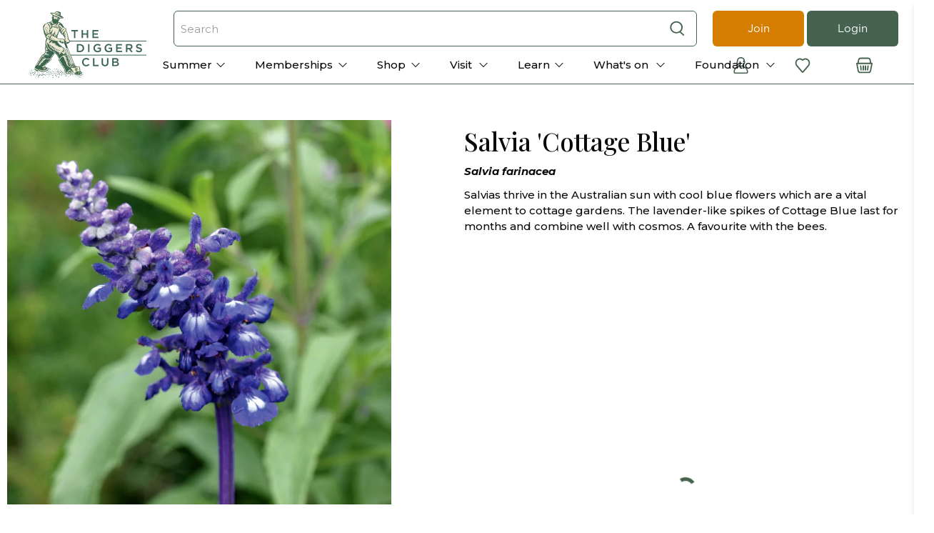

--- FILE ---
content_type: text/html; charset=utf-8
request_url: https://www.diggers.com.au/products/salvia-cottage-blue
body_size: 122134
content:


 <!doctype html>
<html lang="en">
<head><script defer src="https://cdn.skio.com/scripts/shopify/head/shopify.ba9807f79b5cdb6483d5.js"></script> <script src="https://www.googleoptimize.com/optimize.js?id=OPT-K777C8M" defer></script> <meta charset="utf-8"> <meta http-equiv="cleartype" content="on"> <meta name="viewport" content="width=device-width,initial-scale=1"> <meta name="theme-color" content="#ffffff"><title>Salvia &#39;Cottage Blue&#39; - The Diggers Club</title> <!-- DNS prefetches --> <link rel="dns-prefetch" href="https://cdn.shopify.com"> <link rel="dns-prefetch" href="https://fonts.shopify.com"> <link rel="dns-prefetch" href="https://monorail-edge.shopifysvc.com"> <link rel="dns-prefetch" href="https://ajax.googleapis.com"> <!-- Preconnects --> <link rel="preconnect" href="https://cdn.shopify.com" crossorigin> <link rel="preconnect" href="https://fonts.shopify.com" crossorigin> <link rel="preconnect" href="https://monorail-edge.shopifysvc.com"> <link rel="preconnect" href="https://ajax.googleapis.com"> <script>
        window.dataLayer = window.dataLayer || [];
        window.dataLayer.push({
        'event': 'baseData', 
        'userType' : 'Guest'})</script>
  
<!-- Google Tag Manager -->
<script>(function(w,d,s,l,i){w[l]=w[l]||[];w[l].push({'gtm.start':
new Date().getTime(),event:'gtm.js'});var f=d.getElementsByTagName(s)[0],
j=d.createElement(s),dl=l!='dataLayer'?'&l='+l:'';j.async=true;j.src=
'https://www.googletagmanager.com/gtm.js?id='+i+dl;f.parentNode.insertBefore(j,f);
})(window,document,'script','dataLayer','GTM-W8LZ5D');</script>
<!-- End Google Tag Manager --> <!-- Preloads --> <!-- Preload CSS --> <style>
    @font-face {
      font-family: 'Gotham';
      src: url('//www.diggers.com.au/cdn/shop/t/116/assets/Gotham-Book.woff?v=19567556417660456351685668155') format('woff');
      font-weight: 400;
      font-style: normal;
      font-display: swap;
    }
    @font-face {
      font-family: 'Gotham Medium';
      src: url('//www.diggers.com.au/cdn/shop/t/116/assets/Gotham-Medium.woff?v=139867279520911533921685668149') format('woff');
      font-weight: 400;
      font-style: normal;
      font-display: swap;
    }
    @font-face {
      font-family: 'Gotham Narrow Bold';
      src: url('//www.diggers.com.au/cdn/shop/t/116/assets/Gotham-Narrow-Bold.woff?v=338823403574290771685668147') format('woff');
      font-weight: 400;
      font-style: normal;
      font-display: swap;
    }
    @font-face {
      font-family: 'Gotham Narrow';
      src: url('//www.diggers.com.au/cdn/shop/t/116/assets/Gotham-Narrow-Medium.woff?v=132546264032828554281685668164') format('woff');
      font-weight: 400;
      font-style: normal;
      font-display: swap;
    }
    @font-face {
      font-family: 'Amithen';
      src: url('//www.diggers.com.au/cdn/shop/t/116/assets/Amithen.woff?v=3444867353593966171685668151') format('woff');
      font-weight: 400;
      font-style: normal;
      font-display: swap;
    }</style> <link rel="preload" href="//www.diggers.com.au/cdn/shop/t/116/assets/fancybox.css?v=30466120580444283401685668160" as="style"> <link rel="preload" href="//www.diggers.com.au/cdn/shop/t/116/assets/styles.css?v=40846059446150527221763349435" as="style"> <link rel="preload" href="//www.diggers.com.au/cdn/shop/t/116/assets/color-variables.css?v=169394935660319590571713317241" as="style"> <!-- Preload JS --> <link rel="preload" href="//www.diggers.com.au/cdn/shop/t/116/assets/vendors.js?v=11282825012671617991685668162" as="script"> <link rel="preload" href="//www.diggers.com.au/cdn/shop/t/116/assets/utilities.js?v=79853489827555406721748993136" as="script"> <link rel="preload" href="//www.diggers.com.au/cdn/shop/t/116/assets/app.js?v=87122178693793166011685668528" as="script"> <script src="//www.diggers.com.au/cdn/shop/t/116/assets/od__vendor.js?v=66715301042618768681694668916" defer></script> <!-- <link rel="preload" as="script" src="//www.diggers.com.au/cdn/shop/t/116/assets/od__utils.js?v=138554628657285041261685668159"> --> <script src="//www.diggers.com.au/cdn/shop/t/116/assets/od__utils.js?v=138554628657285041261685668159"></script> <!-- CSS for Flex --> <link rel="stylesheet" href="//www.diggers.com.au/cdn/shop/t/116/assets/fancybox.css?v=30466120580444283401685668160"> <link rel="stylesheet" href="//www.diggers.com.au/cdn/shop/t/116/assets/color-variables.css?v=169394935660319590571713317241"> <link rel="stylesheet" href="//www.diggers.com.au/cdn/shop/t/116/assets/styles.css?v=40846059446150527221763349435"> <link defer rel="stylesheet" href="//www.diggers.com.au/cdn/shop/t/116/assets/tailwind.css?v=78375593290382107341760500718"> <script>
    window.Theme = window.Theme || {};
    window.Theme.version = '2.2.1';
    window.Theme.name = 'Flex';
    window.odTheme.memberlogic={
    "member_logic": false
    }
    window.odTheme.tags = {
      "membersOnly": 'MembersOnly',
      "membershipProduct": "MemType",
      "membershipCustomerTag": "is-member"
    }
    window.odTheme.prefixes = {
      "restricted": "NoSellTo ::",
      "preOrder": "PreOrderFrom ::",
      "badge": "Badge ::",
      "memberPrice": "MemberPrice ::",
      "productType": "ProductType ::",
      "memberExpiry": "MemberExpiry ::",
      "promotionProduct": "free-seed-promo"
    }
    window.odTheme.productTypes = {
      "membership": "Membership",
      "readMoreTypes": ["Event","Membership","Gift Membership"]
    }
    window.odTheme.strings = {
      "product-grid-item": {
        "member-only-badge": "Member Only",
        "member-only-button": "Member Only",
        "sold-out-badge": "Out of Stock",
        "sold-out-button": "Out of Stock - Notify Me",
        "more-options-button": "See Options",
        "more-information": "View more",
        "view-product": "View Product",
        "read-more": "Read more",
        "add-to-cart": "Add to Basket",
        "already-redeemed": "Already Redeemed",
        "maximum-in-basket": "Maximum in basket",
        "in-basket": "In basket",
      },
      "already_redeemed": "You have already redeemed this offer", 
      "join_the_club": "Join the club ",
      "member_only_offer": "Only available to member accounts"
    }
    window.odTheme.customer = {
      "cart_items": 0,
      "cart_max_text" : "There is a max limit of 150 items",
      "cart_max_items" : "150",
      "loggedIn": false,
      "isMember": false,
      "withhold_Magazine": null,
      "member_expiry_date": null,
      "membershipInCart": false,
      "metafields": [],
      "tags": null,
      "memberCode": null,
      "enable-free-seed-promo": false,
      "free-seed-redemption-tag": "promo-redeemed-202502",
      "free-seed-maximum": 4,
      "promotion": {
        "enabled": false,
        "renewal_promotion_tag": "MemType :: R",
        "renewal_discount_Code": "",
        "maximum_discounted": 3
      }
    }
    window.accessibilityStrings = {
      imageAvailable: `Translation missing: en.products.product.media.image_available`,
      shareSuccess: `Translation missing: en.general.share.success_message`,
      pauseSlideshow: `Translation missing: en.sections.slideshow.pause_slideshow`,
      playSlideshow: `Translation missing: en.sections.slideshow.play_slideshow`,
      recipientFormExpanded: `Gift card recipient form expanded`,
      recipientFormCollapsed: `Gift card recipient form collapsed`,
    };</script>
  
<!-- Google Tag Manager (noscript) -->
<noscript><iframe src="https://www.googletagmanager.com/ns.html?id=GTM-W8LZ5D"
height="0" width="0" style="display:none;visibility:hidden"></iframe></noscript>
<!-- End Google Tag Manager (noscript) --> <script  src="https://ajax.googleapis.com/ajax/libs/jquery/3.6.0/jquery.min.js"></script> <script src="//www.diggers.com.au/cdn/shop/t/116/assets/vendors.js?v=11282825012671617991685668162" defer></script> <script src="//www.diggers.com.au/cdn/shop/t/116/assets/utilities.js?v=79853489827555406721748993136" defer></script> <script src="//www.diggers.com.au/cdn/shop/t/116/assets/app.js?v=87122178693793166011685668528" defer></script> <!-- <link rel="preload" as="script" href="//www.diggers.com.au/cdn/shop/t/116/assets/od__free-seed-promo.js?v=22614641458093593211745976586"> <link rel="preload" as="script" href="//www.diggers.com.au/cdn/shop/t/116/assets/od__renewal-promotion.js?v=28964774336506292521685668149"> --> <script src="//www.diggers.com.au/cdn/shop/t/116/assets/od__free-seed-promo.js?v=22614641458093593211745976586" defer ></script> <script src="//www.diggers.com.au/cdn/shop/t/116/assets/od__renewal-promotion.js?v=28964774336506292521685668149" defer></script><script>
    

Shopify = window.Shopify || {};


window.theme = {
  info: {
    name: window.Theme.name,
    version: window.Theme.version
  }
}


Currency = window.Currency || {};
Currency.show_multiple_currencies = false;
Currency.presentment_currency = "AUD";
Currency.default_currency = "USD";
Currency.display_format = "money_with_currency_format";
Currency.money_format = "${{amount}} AUD";
Currency.money_format_no_currency = "${{amount}}";
Currency.money_format_currency = "${{amount}} AUD";
Currency.native_multi_currency = false;
Currency.iso_code = "AUD";
Currency.symbol = "$";




Window.theme = {};
Window.theme.allCountryOptionTags = "\u003coption value=\"Australia\" data-provinces=\"[[\u0026quot;Australian Capital Territory\u0026quot;,\u0026quot;Australian Capital Territory\u0026quot;],[\u0026quot;New South Wales\u0026quot;,\u0026quot;New South Wales\u0026quot;],[\u0026quot;Northern Territory\u0026quot;,\u0026quot;Northern Territory\u0026quot;],[\u0026quot;Queensland\u0026quot;,\u0026quot;Queensland\u0026quot;],[\u0026quot;South Australia\u0026quot;,\u0026quot;South Australia\u0026quot;],[\u0026quot;Tasmania\u0026quot;,\u0026quot;Tasmania\u0026quot;],[\u0026quot;Victoria\u0026quot;,\u0026quot;Victoria\u0026quot;],[\u0026quot;Western Australia\u0026quot;,\u0026quot;Western Australia\u0026quot;]]\"\u003eAustralia\u003c\/option\u003e\n\u003coption value=\"---\" data-provinces=\"[]\"\u003e---\u003c\/option\u003e\n\u003coption value=\"Afghanistan\" data-provinces=\"[]\"\u003eAfghanistan\u003c\/option\u003e\n\u003coption value=\"Aland Islands\" data-provinces=\"[]\"\u003eÅland Islands\u003c\/option\u003e\n\u003coption value=\"Albania\" data-provinces=\"[]\"\u003eAlbania\u003c\/option\u003e\n\u003coption value=\"Algeria\" data-provinces=\"[]\"\u003eAlgeria\u003c\/option\u003e\n\u003coption value=\"Andorra\" data-provinces=\"[]\"\u003eAndorra\u003c\/option\u003e\n\u003coption value=\"Angola\" data-provinces=\"[]\"\u003eAngola\u003c\/option\u003e\n\u003coption value=\"Anguilla\" data-provinces=\"[]\"\u003eAnguilla\u003c\/option\u003e\n\u003coption value=\"Antigua And Barbuda\" data-provinces=\"[]\"\u003eAntigua \u0026 Barbuda\u003c\/option\u003e\n\u003coption value=\"Argentina\" data-provinces=\"[[\u0026quot;Buenos Aires\u0026quot;,\u0026quot;Buenos Aires Province\u0026quot;],[\u0026quot;Catamarca\u0026quot;,\u0026quot;Catamarca\u0026quot;],[\u0026quot;Chaco\u0026quot;,\u0026quot;Chaco\u0026quot;],[\u0026quot;Chubut\u0026quot;,\u0026quot;Chubut\u0026quot;],[\u0026quot;Ciudad Autónoma de Buenos Aires\u0026quot;,\u0026quot;Buenos Aires (Autonomous City)\u0026quot;],[\u0026quot;Corrientes\u0026quot;,\u0026quot;Corrientes\u0026quot;],[\u0026quot;Córdoba\u0026quot;,\u0026quot;Córdoba\u0026quot;],[\u0026quot;Entre Ríos\u0026quot;,\u0026quot;Entre Ríos\u0026quot;],[\u0026quot;Formosa\u0026quot;,\u0026quot;Formosa\u0026quot;],[\u0026quot;Jujuy\u0026quot;,\u0026quot;Jujuy\u0026quot;],[\u0026quot;La Pampa\u0026quot;,\u0026quot;La Pampa\u0026quot;],[\u0026quot;La Rioja\u0026quot;,\u0026quot;La Rioja\u0026quot;],[\u0026quot;Mendoza\u0026quot;,\u0026quot;Mendoza\u0026quot;],[\u0026quot;Misiones\u0026quot;,\u0026quot;Misiones\u0026quot;],[\u0026quot;Neuquén\u0026quot;,\u0026quot;Neuquén\u0026quot;],[\u0026quot;Río Negro\u0026quot;,\u0026quot;Río Negro\u0026quot;],[\u0026quot;Salta\u0026quot;,\u0026quot;Salta\u0026quot;],[\u0026quot;San Juan\u0026quot;,\u0026quot;San Juan\u0026quot;],[\u0026quot;San Luis\u0026quot;,\u0026quot;San Luis\u0026quot;],[\u0026quot;Santa Cruz\u0026quot;,\u0026quot;Santa Cruz\u0026quot;],[\u0026quot;Santa Fe\u0026quot;,\u0026quot;Santa Fe\u0026quot;],[\u0026quot;Santiago Del Estero\u0026quot;,\u0026quot;Santiago del Estero\u0026quot;],[\u0026quot;Tierra Del Fuego\u0026quot;,\u0026quot;Tierra del Fuego\u0026quot;],[\u0026quot;Tucumán\u0026quot;,\u0026quot;Tucumán\u0026quot;]]\"\u003eArgentina\u003c\/option\u003e\n\u003coption value=\"Armenia\" data-provinces=\"[]\"\u003eArmenia\u003c\/option\u003e\n\u003coption value=\"Aruba\" data-provinces=\"[]\"\u003eAruba\u003c\/option\u003e\n\u003coption value=\"Ascension Island\" data-provinces=\"[]\"\u003eAscension Island\u003c\/option\u003e\n\u003coption value=\"Australia\" data-provinces=\"[[\u0026quot;Australian Capital Territory\u0026quot;,\u0026quot;Australian Capital Territory\u0026quot;],[\u0026quot;New South Wales\u0026quot;,\u0026quot;New South Wales\u0026quot;],[\u0026quot;Northern Territory\u0026quot;,\u0026quot;Northern Territory\u0026quot;],[\u0026quot;Queensland\u0026quot;,\u0026quot;Queensland\u0026quot;],[\u0026quot;South Australia\u0026quot;,\u0026quot;South Australia\u0026quot;],[\u0026quot;Tasmania\u0026quot;,\u0026quot;Tasmania\u0026quot;],[\u0026quot;Victoria\u0026quot;,\u0026quot;Victoria\u0026quot;],[\u0026quot;Western Australia\u0026quot;,\u0026quot;Western Australia\u0026quot;]]\"\u003eAustralia\u003c\/option\u003e\n\u003coption value=\"Austria\" data-provinces=\"[]\"\u003eAustria\u003c\/option\u003e\n\u003coption value=\"Azerbaijan\" data-provinces=\"[]\"\u003eAzerbaijan\u003c\/option\u003e\n\u003coption value=\"Bahamas\" data-provinces=\"[]\"\u003eBahamas\u003c\/option\u003e\n\u003coption value=\"Bahrain\" data-provinces=\"[]\"\u003eBahrain\u003c\/option\u003e\n\u003coption value=\"Bangladesh\" data-provinces=\"[]\"\u003eBangladesh\u003c\/option\u003e\n\u003coption value=\"Barbados\" data-provinces=\"[]\"\u003eBarbados\u003c\/option\u003e\n\u003coption value=\"Belarus\" data-provinces=\"[]\"\u003eBelarus\u003c\/option\u003e\n\u003coption value=\"Belgium\" data-provinces=\"[]\"\u003eBelgium\u003c\/option\u003e\n\u003coption value=\"Belize\" data-provinces=\"[]\"\u003eBelize\u003c\/option\u003e\n\u003coption value=\"Benin\" data-provinces=\"[]\"\u003eBenin\u003c\/option\u003e\n\u003coption value=\"Bermuda\" data-provinces=\"[]\"\u003eBermuda\u003c\/option\u003e\n\u003coption value=\"Bhutan\" data-provinces=\"[]\"\u003eBhutan\u003c\/option\u003e\n\u003coption value=\"Bolivia\" data-provinces=\"[]\"\u003eBolivia\u003c\/option\u003e\n\u003coption value=\"Bosnia And Herzegovina\" data-provinces=\"[]\"\u003eBosnia \u0026 Herzegovina\u003c\/option\u003e\n\u003coption value=\"Botswana\" data-provinces=\"[]\"\u003eBotswana\u003c\/option\u003e\n\u003coption value=\"Brazil\" data-provinces=\"[[\u0026quot;Acre\u0026quot;,\u0026quot;Acre\u0026quot;],[\u0026quot;Alagoas\u0026quot;,\u0026quot;Alagoas\u0026quot;],[\u0026quot;Amapá\u0026quot;,\u0026quot;Amapá\u0026quot;],[\u0026quot;Amazonas\u0026quot;,\u0026quot;Amazonas\u0026quot;],[\u0026quot;Bahia\u0026quot;,\u0026quot;Bahia\u0026quot;],[\u0026quot;Ceará\u0026quot;,\u0026quot;Ceará\u0026quot;],[\u0026quot;Distrito Federal\u0026quot;,\u0026quot;Federal District\u0026quot;],[\u0026quot;Espírito Santo\u0026quot;,\u0026quot;Espírito Santo\u0026quot;],[\u0026quot;Goiás\u0026quot;,\u0026quot;Goiás\u0026quot;],[\u0026quot;Maranhão\u0026quot;,\u0026quot;Maranhão\u0026quot;],[\u0026quot;Mato Grosso\u0026quot;,\u0026quot;Mato Grosso\u0026quot;],[\u0026quot;Mato Grosso do Sul\u0026quot;,\u0026quot;Mato Grosso do Sul\u0026quot;],[\u0026quot;Minas Gerais\u0026quot;,\u0026quot;Minas Gerais\u0026quot;],[\u0026quot;Paraná\u0026quot;,\u0026quot;Paraná\u0026quot;],[\u0026quot;Paraíba\u0026quot;,\u0026quot;Paraíba\u0026quot;],[\u0026quot;Pará\u0026quot;,\u0026quot;Pará\u0026quot;],[\u0026quot;Pernambuco\u0026quot;,\u0026quot;Pernambuco\u0026quot;],[\u0026quot;Piauí\u0026quot;,\u0026quot;Piauí\u0026quot;],[\u0026quot;Rio Grande do Norte\u0026quot;,\u0026quot;Rio Grande do Norte\u0026quot;],[\u0026quot;Rio Grande do Sul\u0026quot;,\u0026quot;Rio Grande do Sul\u0026quot;],[\u0026quot;Rio de Janeiro\u0026quot;,\u0026quot;Rio de Janeiro\u0026quot;],[\u0026quot;Rondônia\u0026quot;,\u0026quot;Rondônia\u0026quot;],[\u0026quot;Roraima\u0026quot;,\u0026quot;Roraima\u0026quot;],[\u0026quot;Santa Catarina\u0026quot;,\u0026quot;Santa Catarina\u0026quot;],[\u0026quot;Sergipe\u0026quot;,\u0026quot;Sergipe\u0026quot;],[\u0026quot;São Paulo\u0026quot;,\u0026quot;São Paulo\u0026quot;],[\u0026quot;Tocantins\u0026quot;,\u0026quot;Tocantins\u0026quot;]]\"\u003eBrazil\u003c\/option\u003e\n\u003coption value=\"British Indian Ocean Territory\" data-provinces=\"[]\"\u003eBritish Indian Ocean Territory\u003c\/option\u003e\n\u003coption value=\"Virgin Islands, British\" data-provinces=\"[]\"\u003eBritish Virgin Islands\u003c\/option\u003e\n\u003coption value=\"Brunei\" data-provinces=\"[]\"\u003eBrunei\u003c\/option\u003e\n\u003coption value=\"Bulgaria\" data-provinces=\"[]\"\u003eBulgaria\u003c\/option\u003e\n\u003coption value=\"Burkina Faso\" data-provinces=\"[]\"\u003eBurkina Faso\u003c\/option\u003e\n\u003coption value=\"Burundi\" data-provinces=\"[]\"\u003eBurundi\u003c\/option\u003e\n\u003coption value=\"Cambodia\" data-provinces=\"[]\"\u003eCambodia\u003c\/option\u003e\n\u003coption value=\"Republic of Cameroon\" data-provinces=\"[]\"\u003eCameroon\u003c\/option\u003e\n\u003coption value=\"Canada\" data-provinces=\"[[\u0026quot;Alberta\u0026quot;,\u0026quot;Alberta\u0026quot;],[\u0026quot;British Columbia\u0026quot;,\u0026quot;British Columbia\u0026quot;],[\u0026quot;Manitoba\u0026quot;,\u0026quot;Manitoba\u0026quot;],[\u0026quot;New Brunswick\u0026quot;,\u0026quot;New Brunswick\u0026quot;],[\u0026quot;Newfoundland and Labrador\u0026quot;,\u0026quot;Newfoundland and Labrador\u0026quot;],[\u0026quot;Northwest Territories\u0026quot;,\u0026quot;Northwest Territories\u0026quot;],[\u0026quot;Nova Scotia\u0026quot;,\u0026quot;Nova Scotia\u0026quot;],[\u0026quot;Nunavut\u0026quot;,\u0026quot;Nunavut\u0026quot;],[\u0026quot;Ontario\u0026quot;,\u0026quot;Ontario\u0026quot;],[\u0026quot;Prince Edward Island\u0026quot;,\u0026quot;Prince Edward Island\u0026quot;],[\u0026quot;Quebec\u0026quot;,\u0026quot;Quebec\u0026quot;],[\u0026quot;Saskatchewan\u0026quot;,\u0026quot;Saskatchewan\u0026quot;],[\u0026quot;Yukon\u0026quot;,\u0026quot;Yukon\u0026quot;]]\"\u003eCanada\u003c\/option\u003e\n\u003coption value=\"Cape Verde\" data-provinces=\"[]\"\u003eCape Verde\u003c\/option\u003e\n\u003coption value=\"Caribbean Netherlands\" data-provinces=\"[]\"\u003eCaribbean Netherlands\u003c\/option\u003e\n\u003coption value=\"Cayman Islands\" data-provinces=\"[]\"\u003eCayman Islands\u003c\/option\u003e\n\u003coption value=\"Central African Republic\" data-provinces=\"[]\"\u003eCentral African Republic\u003c\/option\u003e\n\u003coption value=\"Chad\" data-provinces=\"[]\"\u003eChad\u003c\/option\u003e\n\u003coption value=\"Chile\" data-provinces=\"[[\u0026quot;Antofagasta\u0026quot;,\u0026quot;Antofagasta\u0026quot;],[\u0026quot;Araucanía\u0026quot;,\u0026quot;Araucanía\u0026quot;],[\u0026quot;Arica and Parinacota\u0026quot;,\u0026quot;Arica y Parinacota\u0026quot;],[\u0026quot;Atacama\u0026quot;,\u0026quot;Atacama\u0026quot;],[\u0026quot;Aysén\u0026quot;,\u0026quot;Aysén\u0026quot;],[\u0026quot;Biobío\u0026quot;,\u0026quot;Bío Bío\u0026quot;],[\u0026quot;Coquimbo\u0026quot;,\u0026quot;Coquimbo\u0026quot;],[\u0026quot;Los Lagos\u0026quot;,\u0026quot;Los Lagos\u0026quot;],[\u0026quot;Los Ríos\u0026quot;,\u0026quot;Los Ríos\u0026quot;],[\u0026quot;Magallanes\u0026quot;,\u0026quot;Magallanes Region\u0026quot;],[\u0026quot;Maule\u0026quot;,\u0026quot;Maule\u0026quot;],[\u0026quot;O\u0026#39;Higgins\u0026quot;,\u0026quot;Libertador General Bernardo O’Higgins\u0026quot;],[\u0026quot;Santiago\u0026quot;,\u0026quot;Santiago Metropolitan\u0026quot;],[\u0026quot;Tarapacá\u0026quot;,\u0026quot;Tarapacá\u0026quot;],[\u0026quot;Valparaíso\u0026quot;,\u0026quot;Valparaíso\u0026quot;],[\u0026quot;Ñuble\u0026quot;,\u0026quot;Ñuble\u0026quot;]]\"\u003eChile\u003c\/option\u003e\n\u003coption value=\"China\" data-provinces=\"[[\u0026quot;Anhui\u0026quot;,\u0026quot;Anhui\u0026quot;],[\u0026quot;Beijing\u0026quot;,\u0026quot;Beijing\u0026quot;],[\u0026quot;Chongqing\u0026quot;,\u0026quot;Chongqing\u0026quot;],[\u0026quot;Fujian\u0026quot;,\u0026quot;Fujian\u0026quot;],[\u0026quot;Gansu\u0026quot;,\u0026quot;Gansu\u0026quot;],[\u0026quot;Guangdong\u0026quot;,\u0026quot;Guangdong\u0026quot;],[\u0026quot;Guangxi\u0026quot;,\u0026quot;Guangxi\u0026quot;],[\u0026quot;Guizhou\u0026quot;,\u0026quot;Guizhou\u0026quot;],[\u0026quot;Hainan\u0026quot;,\u0026quot;Hainan\u0026quot;],[\u0026quot;Hebei\u0026quot;,\u0026quot;Hebei\u0026quot;],[\u0026quot;Heilongjiang\u0026quot;,\u0026quot;Heilongjiang\u0026quot;],[\u0026quot;Henan\u0026quot;,\u0026quot;Henan\u0026quot;],[\u0026quot;Hubei\u0026quot;,\u0026quot;Hubei\u0026quot;],[\u0026quot;Hunan\u0026quot;,\u0026quot;Hunan\u0026quot;],[\u0026quot;Inner Mongolia\u0026quot;,\u0026quot;Inner Mongolia\u0026quot;],[\u0026quot;Jiangsu\u0026quot;,\u0026quot;Jiangsu\u0026quot;],[\u0026quot;Jiangxi\u0026quot;,\u0026quot;Jiangxi\u0026quot;],[\u0026quot;Jilin\u0026quot;,\u0026quot;Jilin\u0026quot;],[\u0026quot;Liaoning\u0026quot;,\u0026quot;Liaoning\u0026quot;],[\u0026quot;Ningxia\u0026quot;,\u0026quot;Ningxia\u0026quot;],[\u0026quot;Qinghai\u0026quot;,\u0026quot;Qinghai\u0026quot;],[\u0026quot;Shaanxi\u0026quot;,\u0026quot;Shaanxi\u0026quot;],[\u0026quot;Shandong\u0026quot;,\u0026quot;Shandong\u0026quot;],[\u0026quot;Shanghai\u0026quot;,\u0026quot;Shanghai\u0026quot;],[\u0026quot;Shanxi\u0026quot;,\u0026quot;Shanxi\u0026quot;],[\u0026quot;Sichuan\u0026quot;,\u0026quot;Sichuan\u0026quot;],[\u0026quot;Tianjin\u0026quot;,\u0026quot;Tianjin\u0026quot;],[\u0026quot;Xinjiang\u0026quot;,\u0026quot;Xinjiang\u0026quot;],[\u0026quot;Xizang\u0026quot;,\u0026quot;Tibet\u0026quot;],[\u0026quot;Yunnan\u0026quot;,\u0026quot;Yunnan\u0026quot;],[\u0026quot;Zhejiang\u0026quot;,\u0026quot;Zhejiang\u0026quot;]]\"\u003eChina\u003c\/option\u003e\n\u003coption value=\"Christmas Island\" data-provinces=\"[]\"\u003eChristmas Island\u003c\/option\u003e\n\u003coption value=\"Cocos (Keeling) Islands\" data-provinces=\"[]\"\u003eCocos (Keeling) Islands\u003c\/option\u003e\n\u003coption value=\"Colombia\" data-provinces=\"[[\u0026quot;Amazonas\u0026quot;,\u0026quot;Amazonas\u0026quot;],[\u0026quot;Antioquia\u0026quot;,\u0026quot;Antioquia\u0026quot;],[\u0026quot;Arauca\u0026quot;,\u0026quot;Arauca\u0026quot;],[\u0026quot;Atlántico\u0026quot;,\u0026quot;Atlántico\u0026quot;],[\u0026quot;Bogotá, D.C.\u0026quot;,\u0026quot;Capital District\u0026quot;],[\u0026quot;Bolívar\u0026quot;,\u0026quot;Bolívar\u0026quot;],[\u0026quot;Boyacá\u0026quot;,\u0026quot;Boyacá\u0026quot;],[\u0026quot;Caldas\u0026quot;,\u0026quot;Caldas\u0026quot;],[\u0026quot;Caquetá\u0026quot;,\u0026quot;Caquetá\u0026quot;],[\u0026quot;Casanare\u0026quot;,\u0026quot;Casanare\u0026quot;],[\u0026quot;Cauca\u0026quot;,\u0026quot;Cauca\u0026quot;],[\u0026quot;Cesar\u0026quot;,\u0026quot;Cesar\u0026quot;],[\u0026quot;Chocó\u0026quot;,\u0026quot;Chocó\u0026quot;],[\u0026quot;Cundinamarca\u0026quot;,\u0026quot;Cundinamarca\u0026quot;],[\u0026quot;Córdoba\u0026quot;,\u0026quot;Córdoba\u0026quot;],[\u0026quot;Guainía\u0026quot;,\u0026quot;Guainía\u0026quot;],[\u0026quot;Guaviare\u0026quot;,\u0026quot;Guaviare\u0026quot;],[\u0026quot;Huila\u0026quot;,\u0026quot;Huila\u0026quot;],[\u0026quot;La Guajira\u0026quot;,\u0026quot;La Guajira\u0026quot;],[\u0026quot;Magdalena\u0026quot;,\u0026quot;Magdalena\u0026quot;],[\u0026quot;Meta\u0026quot;,\u0026quot;Meta\u0026quot;],[\u0026quot;Nariño\u0026quot;,\u0026quot;Nariño\u0026quot;],[\u0026quot;Norte de Santander\u0026quot;,\u0026quot;Norte de Santander\u0026quot;],[\u0026quot;Putumayo\u0026quot;,\u0026quot;Putumayo\u0026quot;],[\u0026quot;Quindío\u0026quot;,\u0026quot;Quindío\u0026quot;],[\u0026quot;Risaralda\u0026quot;,\u0026quot;Risaralda\u0026quot;],[\u0026quot;San Andrés, Providencia y Santa Catalina\u0026quot;,\u0026quot;San Andrés \\u0026 Providencia\u0026quot;],[\u0026quot;Santander\u0026quot;,\u0026quot;Santander\u0026quot;],[\u0026quot;Sucre\u0026quot;,\u0026quot;Sucre\u0026quot;],[\u0026quot;Tolima\u0026quot;,\u0026quot;Tolima\u0026quot;],[\u0026quot;Valle del Cauca\u0026quot;,\u0026quot;Valle del Cauca\u0026quot;],[\u0026quot;Vaupés\u0026quot;,\u0026quot;Vaupés\u0026quot;],[\u0026quot;Vichada\u0026quot;,\u0026quot;Vichada\u0026quot;]]\"\u003eColombia\u003c\/option\u003e\n\u003coption value=\"Comoros\" data-provinces=\"[]\"\u003eComoros\u003c\/option\u003e\n\u003coption value=\"Congo\" data-provinces=\"[]\"\u003eCongo - Brazzaville\u003c\/option\u003e\n\u003coption value=\"Congo, The Democratic Republic Of The\" data-provinces=\"[]\"\u003eCongo - Kinshasa\u003c\/option\u003e\n\u003coption value=\"Cook Islands\" data-provinces=\"[]\"\u003eCook Islands\u003c\/option\u003e\n\u003coption value=\"Costa Rica\" data-provinces=\"[[\u0026quot;Alajuela\u0026quot;,\u0026quot;Alajuela\u0026quot;],[\u0026quot;Cartago\u0026quot;,\u0026quot;Cartago\u0026quot;],[\u0026quot;Guanacaste\u0026quot;,\u0026quot;Guanacaste\u0026quot;],[\u0026quot;Heredia\u0026quot;,\u0026quot;Heredia\u0026quot;],[\u0026quot;Limón\u0026quot;,\u0026quot;Limón\u0026quot;],[\u0026quot;Puntarenas\u0026quot;,\u0026quot;Puntarenas\u0026quot;],[\u0026quot;San José\u0026quot;,\u0026quot;San José\u0026quot;]]\"\u003eCosta Rica\u003c\/option\u003e\n\u003coption value=\"Croatia\" data-provinces=\"[]\"\u003eCroatia\u003c\/option\u003e\n\u003coption value=\"Curaçao\" data-provinces=\"[]\"\u003eCuraçao\u003c\/option\u003e\n\u003coption value=\"Cyprus\" data-provinces=\"[]\"\u003eCyprus\u003c\/option\u003e\n\u003coption value=\"Czech Republic\" data-provinces=\"[]\"\u003eCzechia\u003c\/option\u003e\n\u003coption value=\"Côte d'Ivoire\" data-provinces=\"[]\"\u003eCôte d’Ivoire\u003c\/option\u003e\n\u003coption value=\"Denmark\" data-provinces=\"[]\"\u003eDenmark\u003c\/option\u003e\n\u003coption value=\"Djibouti\" data-provinces=\"[]\"\u003eDjibouti\u003c\/option\u003e\n\u003coption value=\"Dominica\" data-provinces=\"[]\"\u003eDominica\u003c\/option\u003e\n\u003coption value=\"Dominican Republic\" data-provinces=\"[]\"\u003eDominican Republic\u003c\/option\u003e\n\u003coption value=\"Ecuador\" data-provinces=\"[]\"\u003eEcuador\u003c\/option\u003e\n\u003coption value=\"Egypt\" data-provinces=\"[[\u0026quot;6th of October\u0026quot;,\u0026quot;6th of October\u0026quot;],[\u0026quot;Al Sharqia\u0026quot;,\u0026quot;Al Sharqia\u0026quot;],[\u0026quot;Alexandria\u0026quot;,\u0026quot;Alexandria\u0026quot;],[\u0026quot;Aswan\u0026quot;,\u0026quot;Aswan\u0026quot;],[\u0026quot;Asyut\u0026quot;,\u0026quot;Asyut\u0026quot;],[\u0026quot;Beheira\u0026quot;,\u0026quot;Beheira\u0026quot;],[\u0026quot;Beni Suef\u0026quot;,\u0026quot;Beni Suef\u0026quot;],[\u0026quot;Cairo\u0026quot;,\u0026quot;Cairo\u0026quot;],[\u0026quot;Dakahlia\u0026quot;,\u0026quot;Dakahlia\u0026quot;],[\u0026quot;Damietta\u0026quot;,\u0026quot;Damietta\u0026quot;],[\u0026quot;Faiyum\u0026quot;,\u0026quot;Faiyum\u0026quot;],[\u0026quot;Gharbia\u0026quot;,\u0026quot;Gharbia\u0026quot;],[\u0026quot;Giza\u0026quot;,\u0026quot;Giza\u0026quot;],[\u0026quot;Helwan\u0026quot;,\u0026quot;Helwan\u0026quot;],[\u0026quot;Ismailia\u0026quot;,\u0026quot;Ismailia\u0026quot;],[\u0026quot;Kafr el-Sheikh\u0026quot;,\u0026quot;Kafr el-Sheikh\u0026quot;],[\u0026quot;Luxor\u0026quot;,\u0026quot;Luxor\u0026quot;],[\u0026quot;Matrouh\u0026quot;,\u0026quot;Matrouh\u0026quot;],[\u0026quot;Minya\u0026quot;,\u0026quot;Minya\u0026quot;],[\u0026quot;Monufia\u0026quot;,\u0026quot;Monufia\u0026quot;],[\u0026quot;New Valley\u0026quot;,\u0026quot;New Valley\u0026quot;],[\u0026quot;North Sinai\u0026quot;,\u0026quot;North Sinai\u0026quot;],[\u0026quot;Port Said\u0026quot;,\u0026quot;Port Said\u0026quot;],[\u0026quot;Qalyubia\u0026quot;,\u0026quot;Qalyubia\u0026quot;],[\u0026quot;Qena\u0026quot;,\u0026quot;Qena\u0026quot;],[\u0026quot;Red Sea\u0026quot;,\u0026quot;Red Sea\u0026quot;],[\u0026quot;Sohag\u0026quot;,\u0026quot;Sohag\u0026quot;],[\u0026quot;South Sinai\u0026quot;,\u0026quot;South Sinai\u0026quot;],[\u0026quot;Suez\u0026quot;,\u0026quot;Suez\u0026quot;]]\"\u003eEgypt\u003c\/option\u003e\n\u003coption value=\"El Salvador\" data-provinces=\"[[\u0026quot;Ahuachapán\u0026quot;,\u0026quot;Ahuachapán\u0026quot;],[\u0026quot;Cabañas\u0026quot;,\u0026quot;Cabañas\u0026quot;],[\u0026quot;Chalatenango\u0026quot;,\u0026quot;Chalatenango\u0026quot;],[\u0026quot;Cuscatlán\u0026quot;,\u0026quot;Cuscatlán\u0026quot;],[\u0026quot;La Libertad\u0026quot;,\u0026quot;La Libertad\u0026quot;],[\u0026quot;La Paz\u0026quot;,\u0026quot;La Paz\u0026quot;],[\u0026quot;La Unión\u0026quot;,\u0026quot;La Unión\u0026quot;],[\u0026quot;Morazán\u0026quot;,\u0026quot;Morazán\u0026quot;],[\u0026quot;San Miguel\u0026quot;,\u0026quot;San Miguel\u0026quot;],[\u0026quot;San Salvador\u0026quot;,\u0026quot;San Salvador\u0026quot;],[\u0026quot;San Vicente\u0026quot;,\u0026quot;San Vicente\u0026quot;],[\u0026quot;Santa Ana\u0026quot;,\u0026quot;Santa Ana\u0026quot;],[\u0026quot;Sonsonate\u0026quot;,\u0026quot;Sonsonate\u0026quot;],[\u0026quot;Usulután\u0026quot;,\u0026quot;Usulután\u0026quot;]]\"\u003eEl Salvador\u003c\/option\u003e\n\u003coption value=\"Equatorial Guinea\" data-provinces=\"[]\"\u003eEquatorial Guinea\u003c\/option\u003e\n\u003coption value=\"Eritrea\" data-provinces=\"[]\"\u003eEritrea\u003c\/option\u003e\n\u003coption value=\"Estonia\" data-provinces=\"[]\"\u003eEstonia\u003c\/option\u003e\n\u003coption value=\"Eswatini\" data-provinces=\"[]\"\u003eEswatini\u003c\/option\u003e\n\u003coption value=\"Ethiopia\" data-provinces=\"[]\"\u003eEthiopia\u003c\/option\u003e\n\u003coption value=\"Falkland Islands (Malvinas)\" data-provinces=\"[]\"\u003eFalkland Islands\u003c\/option\u003e\n\u003coption value=\"Faroe Islands\" data-provinces=\"[]\"\u003eFaroe Islands\u003c\/option\u003e\n\u003coption value=\"Fiji\" data-provinces=\"[]\"\u003eFiji\u003c\/option\u003e\n\u003coption value=\"Finland\" data-provinces=\"[]\"\u003eFinland\u003c\/option\u003e\n\u003coption value=\"France\" data-provinces=\"[]\"\u003eFrance\u003c\/option\u003e\n\u003coption value=\"French Guiana\" data-provinces=\"[]\"\u003eFrench Guiana\u003c\/option\u003e\n\u003coption value=\"French Polynesia\" data-provinces=\"[]\"\u003eFrench Polynesia\u003c\/option\u003e\n\u003coption value=\"French Southern Territories\" data-provinces=\"[]\"\u003eFrench Southern Territories\u003c\/option\u003e\n\u003coption value=\"Gabon\" data-provinces=\"[]\"\u003eGabon\u003c\/option\u003e\n\u003coption value=\"Gambia\" data-provinces=\"[]\"\u003eGambia\u003c\/option\u003e\n\u003coption value=\"Georgia\" data-provinces=\"[]\"\u003eGeorgia\u003c\/option\u003e\n\u003coption value=\"Germany\" data-provinces=\"[]\"\u003eGermany\u003c\/option\u003e\n\u003coption value=\"Ghana\" data-provinces=\"[]\"\u003eGhana\u003c\/option\u003e\n\u003coption value=\"Gibraltar\" data-provinces=\"[]\"\u003eGibraltar\u003c\/option\u003e\n\u003coption value=\"Greece\" data-provinces=\"[]\"\u003eGreece\u003c\/option\u003e\n\u003coption value=\"Greenland\" data-provinces=\"[]\"\u003eGreenland\u003c\/option\u003e\n\u003coption value=\"Grenada\" data-provinces=\"[]\"\u003eGrenada\u003c\/option\u003e\n\u003coption value=\"Guadeloupe\" data-provinces=\"[]\"\u003eGuadeloupe\u003c\/option\u003e\n\u003coption value=\"Guatemala\" data-provinces=\"[[\u0026quot;Alta Verapaz\u0026quot;,\u0026quot;Alta Verapaz\u0026quot;],[\u0026quot;Baja Verapaz\u0026quot;,\u0026quot;Baja Verapaz\u0026quot;],[\u0026quot;Chimaltenango\u0026quot;,\u0026quot;Chimaltenango\u0026quot;],[\u0026quot;Chiquimula\u0026quot;,\u0026quot;Chiquimula\u0026quot;],[\u0026quot;El Progreso\u0026quot;,\u0026quot;El Progreso\u0026quot;],[\u0026quot;Escuintla\u0026quot;,\u0026quot;Escuintla\u0026quot;],[\u0026quot;Guatemala\u0026quot;,\u0026quot;Guatemala\u0026quot;],[\u0026quot;Huehuetenango\u0026quot;,\u0026quot;Huehuetenango\u0026quot;],[\u0026quot;Izabal\u0026quot;,\u0026quot;Izabal\u0026quot;],[\u0026quot;Jalapa\u0026quot;,\u0026quot;Jalapa\u0026quot;],[\u0026quot;Jutiapa\u0026quot;,\u0026quot;Jutiapa\u0026quot;],[\u0026quot;Petén\u0026quot;,\u0026quot;Petén\u0026quot;],[\u0026quot;Quetzaltenango\u0026quot;,\u0026quot;Quetzaltenango\u0026quot;],[\u0026quot;Quiché\u0026quot;,\u0026quot;Quiché\u0026quot;],[\u0026quot;Retalhuleu\u0026quot;,\u0026quot;Retalhuleu\u0026quot;],[\u0026quot;Sacatepéquez\u0026quot;,\u0026quot;Sacatepéquez\u0026quot;],[\u0026quot;San Marcos\u0026quot;,\u0026quot;San Marcos\u0026quot;],[\u0026quot;Santa Rosa\u0026quot;,\u0026quot;Santa Rosa\u0026quot;],[\u0026quot;Sololá\u0026quot;,\u0026quot;Sololá\u0026quot;],[\u0026quot;Suchitepéquez\u0026quot;,\u0026quot;Suchitepéquez\u0026quot;],[\u0026quot;Totonicapán\u0026quot;,\u0026quot;Totonicapán\u0026quot;],[\u0026quot;Zacapa\u0026quot;,\u0026quot;Zacapa\u0026quot;]]\"\u003eGuatemala\u003c\/option\u003e\n\u003coption value=\"Guernsey\" data-provinces=\"[]\"\u003eGuernsey\u003c\/option\u003e\n\u003coption value=\"Guinea\" data-provinces=\"[]\"\u003eGuinea\u003c\/option\u003e\n\u003coption value=\"Guinea Bissau\" data-provinces=\"[]\"\u003eGuinea-Bissau\u003c\/option\u003e\n\u003coption value=\"Guyana\" data-provinces=\"[]\"\u003eGuyana\u003c\/option\u003e\n\u003coption value=\"Haiti\" data-provinces=\"[]\"\u003eHaiti\u003c\/option\u003e\n\u003coption value=\"Honduras\" data-provinces=\"[]\"\u003eHonduras\u003c\/option\u003e\n\u003coption value=\"Hong Kong\" data-provinces=\"[[\u0026quot;Hong Kong Island\u0026quot;,\u0026quot;Hong Kong Island\u0026quot;],[\u0026quot;Kowloon\u0026quot;,\u0026quot;Kowloon\u0026quot;],[\u0026quot;New Territories\u0026quot;,\u0026quot;New Territories\u0026quot;]]\"\u003eHong Kong SAR\u003c\/option\u003e\n\u003coption value=\"Hungary\" data-provinces=\"[]\"\u003eHungary\u003c\/option\u003e\n\u003coption value=\"Iceland\" data-provinces=\"[]\"\u003eIceland\u003c\/option\u003e\n\u003coption value=\"India\" data-provinces=\"[[\u0026quot;Andaman and Nicobar Islands\u0026quot;,\u0026quot;Andaman and Nicobar Islands\u0026quot;],[\u0026quot;Andhra Pradesh\u0026quot;,\u0026quot;Andhra Pradesh\u0026quot;],[\u0026quot;Arunachal Pradesh\u0026quot;,\u0026quot;Arunachal Pradesh\u0026quot;],[\u0026quot;Assam\u0026quot;,\u0026quot;Assam\u0026quot;],[\u0026quot;Bihar\u0026quot;,\u0026quot;Bihar\u0026quot;],[\u0026quot;Chandigarh\u0026quot;,\u0026quot;Chandigarh\u0026quot;],[\u0026quot;Chhattisgarh\u0026quot;,\u0026quot;Chhattisgarh\u0026quot;],[\u0026quot;Dadra and Nagar Haveli\u0026quot;,\u0026quot;Dadra and Nagar Haveli\u0026quot;],[\u0026quot;Daman and Diu\u0026quot;,\u0026quot;Daman and Diu\u0026quot;],[\u0026quot;Delhi\u0026quot;,\u0026quot;Delhi\u0026quot;],[\u0026quot;Goa\u0026quot;,\u0026quot;Goa\u0026quot;],[\u0026quot;Gujarat\u0026quot;,\u0026quot;Gujarat\u0026quot;],[\u0026quot;Haryana\u0026quot;,\u0026quot;Haryana\u0026quot;],[\u0026quot;Himachal Pradesh\u0026quot;,\u0026quot;Himachal Pradesh\u0026quot;],[\u0026quot;Jammu and Kashmir\u0026quot;,\u0026quot;Jammu and Kashmir\u0026quot;],[\u0026quot;Jharkhand\u0026quot;,\u0026quot;Jharkhand\u0026quot;],[\u0026quot;Karnataka\u0026quot;,\u0026quot;Karnataka\u0026quot;],[\u0026quot;Kerala\u0026quot;,\u0026quot;Kerala\u0026quot;],[\u0026quot;Ladakh\u0026quot;,\u0026quot;Ladakh\u0026quot;],[\u0026quot;Lakshadweep\u0026quot;,\u0026quot;Lakshadweep\u0026quot;],[\u0026quot;Madhya Pradesh\u0026quot;,\u0026quot;Madhya Pradesh\u0026quot;],[\u0026quot;Maharashtra\u0026quot;,\u0026quot;Maharashtra\u0026quot;],[\u0026quot;Manipur\u0026quot;,\u0026quot;Manipur\u0026quot;],[\u0026quot;Meghalaya\u0026quot;,\u0026quot;Meghalaya\u0026quot;],[\u0026quot;Mizoram\u0026quot;,\u0026quot;Mizoram\u0026quot;],[\u0026quot;Nagaland\u0026quot;,\u0026quot;Nagaland\u0026quot;],[\u0026quot;Odisha\u0026quot;,\u0026quot;Odisha\u0026quot;],[\u0026quot;Puducherry\u0026quot;,\u0026quot;Puducherry\u0026quot;],[\u0026quot;Punjab\u0026quot;,\u0026quot;Punjab\u0026quot;],[\u0026quot;Rajasthan\u0026quot;,\u0026quot;Rajasthan\u0026quot;],[\u0026quot;Sikkim\u0026quot;,\u0026quot;Sikkim\u0026quot;],[\u0026quot;Tamil Nadu\u0026quot;,\u0026quot;Tamil Nadu\u0026quot;],[\u0026quot;Telangana\u0026quot;,\u0026quot;Telangana\u0026quot;],[\u0026quot;Tripura\u0026quot;,\u0026quot;Tripura\u0026quot;],[\u0026quot;Uttar Pradesh\u0026quot;,\u0026quot;Uttar Pradesh\u0026quot;],[\u0026quot;Uttarakhand\u0026quot;,\u0026quot;Uttarakhand\u0026quot;],[\u0026quot;West Bengal\u0026quot;,\u0026quot;West Bengal\u0026quot;]]\"\u003eIndia\u003c\/option\u003e\n\u003coption value=\"Indonesia\" data-provinces=\"[[\u0026quot;Aceh\u0026quot;,\u0026quot;Aceh\u0026quot;],[\u0026quot;Bali\u0026quot;,\u0026quot;Bali\u0026quot;],[\u0026quot;Bangka Belitung\u0026quot;,\u0026quot;Bangka–Belitung Islands\u0026quot;],[\u0026quot;Banten\u0026quot;,\u0026quot;Banten\u0026quot;],[\u0026quot;Bengkulu\u0026quot;,\u0026quot;Bengkulu\u0026quot;],[\u0026quot;Gorontalo\u0026quot;,\u0026quot;Gorontalo\u0026quot;],[\u0026quot;Jakarta\u0026quot;,\u0026quot;Jakarta\u0026quot;],[\u0026quot;Jambi\u0026quot;,\u0026quot;Jambi\u0026quot;],[\u0026quot;Jawa Barat\u0026quot;,\u0026quot;West Java\u0026quot;],[\u0026quot;Jawa Tengah\u0026quot;,\u0026quot;Central Java\u0026quot;],[\u0026quot;Jawa Timur\u0026quot;,\u0026quot;East Java\u0026quot;],[\u0026quot;Kalimantan Barat\u0026quot;,\u0026quot;West Kalimantan\u0026quot;],[\u0026quot;Kalimantan Selatan\u0026quot;,\u0026quot;South Kalimantan\u0026quot;],[\u0026quot;Kalimantan Tengah\u0026quot;,\u0026quot;Central Kalimantan\u0026quot;],[\u0026quot;Kalimantan Timur\u0026quot;,\u0026quot;East Kalimantan\u0026quot;],[\u0026quot;Kalimantan Utara\u0026quot;,\u0026quot;North Kalimantan\u0026quot;],[\u0026quot;Kepulauan Riau\u0026quot;,\u0026quot;Riau Islands\u0026quot;],[\u0026quot;Lampung\u0026quot;,\u0026quot;Lampung\u0026quot;],[\u0026quot;Maluku\u0026quot;,\u0026quot;Maluku\u0026quot;],[\u0026quot;Maluku Utara\u0026quot;,\u0026quot;North Maluku\u0026quot;],[\u0026quot;North Sumatra\u0026quot;,\u0026quot;North Sumatra\u0026quot;],[\u0026quot;Nusa Tenggara Barat\u0026quot;,\u0026quot;West Nusa Tenggara\u0026quot;],[\u0026quot;Nusa Tenggara Timur\u0026quot;,\u0026quot;East Nusa Tenggara\u0026quot;],[\u0026quot;Papua\u0026quot;,\u0026quot;Papua\u0026quot;],[\u0026quot;Papua Barat\u0026quot;,\u0026quot;West Papua\u0026quot;],[\u0026quot;Riau\u0026quot;,\u0026quot;Riau\u0026quot;],[\u0026quot;South Sumatra\u0026quot;,\u0026quot;South Sumatra\u0026quot;],[\u0026quot;Sulawesi Barat\u0026quot;,\u0026quot;West Sulawesi\u0026quot;],[\u0026quot;Sulawesi Selatan\u0026quot;,\u0026quot;South Sulawesi\u0026quot;],[\u0026quot;Sulawesi Tengah\u0026quot;,\u0026quot;Central Sulawesi\u0026quot;],[\u0026quot;Sulawesi Tenggara\u0026quot;,\u0026quot;Southeast Sulawesi\u0026quot;],[\u0026quot;Sulawesi Utara\u0026quot;,\u0026quot;North Sulawesi\u0026quot;],[\u0026quot;West Sumatra\u0026quot;,\u0026quot;West Sumatra\u0026quot;],[\u0026quot;Yogyakarta\u0026quot;,\u0026quot;Yogyakarta\u0026quot;]]\"\u003eIndonesia\u003c\/option\u003e\n\u003coption value=\"Iraq\" data-provinces=\"[]\"\u003eIraq\u003c\/option\u003e\n\u003coption value=\"Ireland\" data-provinces=\"[[\u0026quot;Carlow\u0026quot;,\u0026quot;Carlow\u0026quot;],[\u0026quot;Cavan\u0026quot;,\u0026quot;Cavan\u0026quot;],[\u0026quot;Clare\u0026quot;,\u0026quot;Clare\u0026quot;],[\u0026quot;Cork\u0026quot;,\u0026quot;Cork\u0026quot;],[\u0026quot;Donegal\u0026quot;,\u0026quot;Donegal\u0026quot;],[\u0026quot;Dublin\u0026quot;,\u0026quot;Dublin\u0026quot;],[\u0026quot;Galway\u0026quot;,\u0026quot;Galway\u0026quot;],[\u0026quot;Kerry\u0026quot;,\u0026quot;Kerry\u0026quot;],[\u0026quot;Kildare\u0026quot;,\u0026quot;Kildare\u0026quot;],[\u0026quot;Kilkenny\u0026quot;,\u0026quot;Kilkenny\u0026quot;],[\u0026quot;Laois\u0026quot;,\u0026quot;Laois\u0026quot;],[\u0026quot;Leitrim\u0026quot;,\u0026quot;Leitrim\u0026quot;],[\u0026quot;Limerick\u0026quot;,\u0026quot;Limerick\u0026quot;],[\u0026quot;Longford\u0026quot;,\u0026quot;Longford\u0026quot;],[\u0026quot;Louth\u0026quot;,\u0026quot;Louth\u0026quot;],[\u0026quot;Mayo\u0026quot;,\u0026quot;Mayo\u0026quot;],[\u0026quot;Meath\u0026quot;,\u0026quot;Meath\u0026quot;],[\u0026quot;Monaghan\u0026quot;,\u0026quot;Monaghan\u0026quot;],[\u0026quot;Offaly\u0026quot;,\u0026quot;Offaly\u0026quot;],[\u0026quot;Roscommon\u0026quot;,\u0026quot;Roscommon\u0026quot;],[\u0026quot;Sligo\u0026quot;,\u0026quot;Sligo\u0026quot;],[\u0026quot;Tipperary\u0026quot;,\u0026quot;Tipperary\u0026quot;],[\u0026quot;Waterford\u0026quot;,\u0026quot;Waterford\u0026quot;],[\u0026quot;Westmeath\u0026quot;,\u0026quot;Westmeath\u0026quot;],[\u0026quot;Wexford\u0026quot;,\u0026quot;Wexford\u0026quot;],[\u0026quot;Wicklow\u0026quot;,\u0026quot;Wicklow\u0026quot;]]\"\u003eIreland\u003c\/option\u003e\n\u003coption value=\"Isle Of Man\" data-provinces=\"[]\"\u003eIsle of Man\u003c\/option\u003e\n\u003coption value=\"Israel\" data-provinces=\"[]\"\u003eIsrael\u003c\/option\u003e\n\u003coption value=\"Italy\" data-provinces=\"[[\u0026quot;Agrigento\u0026quot;,\u0026quot;Agrigento\u0026quot;],[\u0026quot;Alessandria\u0026quot;,\u0026quot;Alessandria\u0026quot;],[\u0026quot;Ancona\u0026quot;,\u0026quot;Ancona\u0026quot;],[\u0026quot;Aosta\u0026quot;,\u0026quot;Aosta Valley\u0026quot;],[\u0026quot;Arezzo\u0026quot;,\u0026quot;Arezzo\u0026quot;],[\u0026quot;Ascoli Piceno\u0026quot;,\u0026quot;Ascoli Piceno\u0026quot;],[\u0026quot;Asti\u0026quot;,\u0026quot;Asti\u0026quot;],[\u0026quot;Avellino\u0026quot;,\u0026quot;Avellino\u0026quot;],[\u0026quot;Bari\u0026quot;,\u0026quot;Bari\u0026quot;],[\u0026quot;Barletta-Andria-Trani\u0026quot;,\u0026quot;Barletta-Andria-Trani\u0026quot;],[\u0026quot;Belluno\u0026quot;,\u0026quot;Belluno\u0026quot;],[\u0026quot;Benevento\u0026quot;,\u0026quot;Benevento\u0026quot;],[\u0026quot;Bergamo\u0026quot;,\u0026quot;Bergamo\u0026quot;],[\u0026quot;Biella\u0026quot;,\u0026quot;Biella\u0026quot;],[\u0026quot;Bologna\u0026quot;,\u0026quot;Bologna\u0026quot;],[\u0026quot;Bolzano\u0026quot;,\u0026quot;South Tyrol\u0026quot;],[\u0026quot;Brescia\u0026quot;,\u0026quot;Brescia\u0026quot;],[\u0026quot;Brindisi\u0026quot;,\u0026quot;Brindisi\u0026quot;],[\u0026quot;Cagliari\u0026quot;,\u0026quot;Cagliari\u0026quot;],[\u0026quot;Caltanissetta\u0026quot;,\u0026quot;Caltanissetta\u0026quot;],[\u0026quot;Campobasso\u0026quot;,\u0026quot;Campobasso\u0026quot;],[\u0026quot;Carbonia-Iglesias\u0026quot;,\u0026quot;Carbonia-Iglesias\u0026quot;],[\u0026quot;Caserta\u0026quot;,\u0026quot;Caserta\u0026quot;],[\u0026quot;Catania\u0026quot;,\u0026quot;Catania\u0026quot;],[\u0026quot;Catanzaro\u0026quot;,\u0026quot;Catanzaro\u0026quot;],[\u0026quot;Chieti\u0026quot;,\u0026quot;Chieti\u0026quot;],[\u0026quot;Como\u0026quot;,\u0026quot;Como\u0026quot;],[\u0026quot;Cosenza\u0026quot;,\u0026quot;Cosenza\u0026quot;],[\u0026quot;Cremona\u0026quot;,\u0026quot;Cremona\u0026quot;],[\u0026quot;Crotone\u0026quot;,\u0026quot;Crotone\u0026quot;],[\u0026quot;Cuneo\u0026quot;,\u0026quot;Cuneo\u0026quot;],[\u0026quot;Enna\u0026quot;,\u0026quot;Enna\u0026quot;],[\u0026quot;Fermo\u0026quot;,\u0026quot;Fermo\u0026quot;],[\u0026quot;Ferrara\u0026quot;,\u0026quot;Ferrara\u0026quot;],[\u0026quot;Firenze\u0026quot;,\u0026quot;Florence\u0026quot;],[\u0026quot;Foggia\u0026quot;,\u0026quot;Foggia\u0026quot;],[\u0026quot;Forlì-Cesena\u0026quot;,\u0026quot;Forlì-Cesena\u0026quot;],[\u0026quot;Frosinone\u0026quot;,\u0026quot;Frosinone\u0026quot;],[\u0026quot;Genova\u0026quot;,\u0026quot;Genoa\u0026quot;],[\u0026quot;Gorizia\u0026quot;,\u0026quot;Gorizia\u0026quot;],[\u0026quot;Grosseto\u0026quot;,\u0026quot;Grosseto\u0026quot;],[\u0026quot;Imperia\u0026quot;,\u0026quot;Imperia\u0026quot;],[\u0026quot;Isernia\u0026quot;,\u0026quot;Isernia\u0026quot;],[\u0026quot;L\u0026#39;Aquila\u0026quot;,\u0026quot;L’Aquila\u0026quot;],[\u0026quot;La Spezia\u0026quot;,\u0026quot;La Spezia\u0026quot;],[\u0026quot;Latina\u0026quot;,\u0026quot;Latina\u0026quot;],[\u0026quot;Lecce\u0026quot;,\u0026quot;Lecce\u0026quot;],[\u0026quot;Lecco\u0026quot;,\u0026quot;Lecco\u0026quot;],[\u0026quot;Livorno\u0026quot;,\u0026quot;Livorno\u0026quot;],[\u0026quot;Lodi\u0026quot;,\u0026quot;Lodi\u0026quot;],[\u0026quot;Lucca\u0026quot;,\u0026quot;Lucca\u0026quot;],[\u0026quot;Macerata\u0026quot;,\u0026quot;Macerata\u0026quot;],[\u0026quot;Mantova\u0026quot;,\u0026quot;Mantua\u0026quot;],[\u0026quot;Massa-Carrara\u0026quot;,\u0026quot;Massa and Carrara\u0026quot;],[\u0026quot;Matera\u0026quot;,\u0026quot;Matera\u0026quot;],[\u0026quot;Medio Campidano\u0026quot;,\u0026quot;Medio Campidano\u0026quot;],[\u0026quot;Messina\u0026quot;,\u0026quot;Messina\u0026quot;],[\u0026quot;Milano\u0026quot;,\u0026quot;Milan\u0026quot;],[\u0026quot;Modena\u0026quot;,\u0026quot;Modena\u0026quot;],[\u0026quot;Monza e Brianza\u0026quot;,\u0026quot;Monza and Brianza\u0026quot;],[\u0026quot;Napoli\u0026quot;,\u0026quot;Naples\u0026quot;],[\u0026quot;Novara\u0026quot;,\u0026quot;Novara\u0026quot;],[\u0026quot;Nuoro\u0026quot;,\u0026quot;Nuoro\u0026quot;],[\u0026quot;Ogliastra\u0026quot;,\u0026quot;Ogliastra\u0026quot;],[\u0026quot;Olbia-Tempio\u0026quot;,\u0026quot;Olbia-Tempio\u0026quot;],[\u0026quot;Oristano\u0026quot;,\u0026quot;Oristano\u0026quot;],[\u0026quot;Padova\u0026quot;,\u0026quot;Padua\u0026quot;],[\u0026quot;Palermo\u0026quot;,\u0026quot;Palermo\u0026quot;],[\u0026quot;Parma\u0026quot;,\u0026quot;Parma\u0026quot;],[\u0026quot;Pavia\u0026quot;,\u0026quot;Pavia\u0026quot;],[\u0026quot;Perugia\u0026quot;,\u0026quot;Perugia\u0026quot;],[\u0026quot;Pesaro e Urbino\u0026quot;,\u0026quot;Pesaro and Urbino\u0026quot;],[\u0026quot;Pescara\u0026quot;,\u0026quot;Pescara\u0026quot;],[\u0026quot;Piacenza\u0026quot;,\u0026quot;Piacenza\u0026quot;],[\u0026quot;Pisa\u0026quot;,\u0026quot;Pisa\u0026quot;],[\u0026quot;Pistoia\u0026quot;,\u0026quot;Pistoia\u0026quot;],[\u0026quot;Pordenone\u0026quot;,\u0026quot;Pordenone\u0026quot;],[\u0026quot;Potenza\u0026quot;,\u0026quot;Potenza\u0026quot;],[\u0026quot;Prato\u0026quot;,\u0026quot;Prato\u0026quot;],[\u0026quot;Ragusa\u0026quot;,\u0026quot;Ragusa\u0026quot;],[\u0026quot;Ravenna\u0026quot;,\u0026quot;Ravenna\u0026quot;],[\u0026quot;Reggio Calabria\u0026quot;,\u0026quot;Reggio Calabria\u0026quot;],[\u0026quot;Reggio Emilia\u0026quot;,\u0026quot;Reggio Emilia\u0026quot;],[\u0026quot;Rieti\u0026quot;,\u0026quot;Rieti\u0026quot;],[\u0026quot;Rimini\u0026quot;,\u0026quot;Rimini\u0026quot;],[\u0026quot;Roma\u0026quot;,\u0026quot;Rome\u0026quot;],[\u0026quot;Rovigo\u0026quot;,\u0026quot;Rovigo\u0026quot;],[\u0026quot;Salerno\u0026quot;,\u0026quot;Salerno\u0026quot;],[\u0026quot;Sassari\u0026quot;,\u0026quot;Sassari\u0026quot;],[\u0026quot;Savona\u0026quot;,\u0026quot;Savona\u0026quot;],[\u0026quot;Siena\u0026quot;,\u0026quot;Siena\u0026quot;],[\u0026quot;Siracusa\u0026quot;,\u0026quot;Syracuse\u0026quot;],[\u0026quot;Sondrio\u0026quot;,\u0026quot;Sondrio\u0026quot;],[\u0026quot;Taranto\u0026quot;,\u0026quot;Taranto\u0026quot;],[\u0026quot;Teramo\u0026quot;,\u0026quot;Teramo\u0026quot;],[\u0026quot;Terni\u0026quot;,\u0026quot;Terni\u0026quot;],[\u0026quot;Torino\u0026quot;,\u0026quot;Turin\u0026quot;],[\u0026quot;Trapani\u0026quot;,\u0026quot;Trapani\u0026quot;],[\u0026quot;Trento\u0026quot;,\u0026quot;Trentino\u0026quot;],[\u0026quot;Treviso\u0026quot;,\u0026quot;Treviso\u0026quot;],[\u0026quot;Trieste\u0026quot;,\u0026quot;Trieste\u0026quot;],[\u0026quot;Udine\u0026quot;,\u0026quot;Udine\u0026quot;],[\u0026quot;Varese\u0026quot;,\u0026quot;Varese\u0026quot;],[\u0026quot;Venezia\u0026quot;,\u0026quot;Venice\u0026quot;],[\u0026quot;Verbano-Cusio-Ossola\u0026quot;,\u0026quot;Verbano-Cusio-Ossola\u0026quot;],[\u0026quot;Vercelli\u0026quot;,\u0026quot;Vercelli\u0026quot;],[\u0026quot;Verona\u0026quot;,\u0026quot;Verona\u0026quot;],[\u0026quot;Vibo Valentia\u0026quot;,\u0026quot;Vibo Valentia\u0026quot;],[\u0026quot;Vicenza\u0026quot;,\u0026quot;Vicenza\u0026quot;],[\u0026quot;Viterbo\u0026quot;,\u0026quot;Viterbo\u0026quot;]]\"\u003eItaly\u003c\/option\u003e\n\u003coption value=\"Jamaica\" data-provinces=\"[]\"\u003eJamaica\u003c\/option\u003e\n\u003coption value=\"Japan\" data-provinces=\"[[\u0026quot;Aichi\u0026quot;,\u0026quot;Aichi\u0026quot;],[\u0026quot;Akita\u0026quot;,\u0026quot;Akita\u0026quot;],[\u0026quot;Aomori\u0026quot;,\u0026quot;Aomori\u0026quot;],[\u0026quot;Chiba\u0026quot;,\u0026quot;Chiba\u0026quot;],[\u0026quot;Ehime\u0026quot;,\u0026quot;Ehime\u0026quot;],[\u0026quot;Fukui\u0026quot;,\u0026quot;Fukui\u0026quot;],[\u0026quot;Fukuoka\u0026quot;,\u0026quot;Fukuoka\u0026quot;],[\u0026quot;Fukushima\u0026quot;,\u0026quot;Fukushima\u0026quot;],[\u0026quot;Gifu\u0026quot;,\u0026quot;Gifu\u0026quot;],[\u0026quot;Gunma\u0026quot;,\u0026quot;Gunma\u0026quot;],[\u0026quot;Hiroshima\u0026quot;,\u0026quot;Hiroshima\u0026quot;],[\u0026quot;Hokkaidō\u0026quot;,\u0026quot;Hokkaido\u0026quot;],[\u0026quot;Hyōgo\u0026quot;,\u0026quot;Hyogo\u0026quot;],[\u0026quot;Ibaraki\u0026quot;,\u0026quot;Ibaraki\u0026quot;],[\u0026quot;Ishikawa\u0026quot;,\u0026quot;Ishikawa\u0026quot;],[\u0026quot;Iwate\u0026quot;,\u0026quot;Iwate\u0026quot;],[\u0026quot;Kagawa\u0026quot;,\u0026quot;Kagawa\u0026quot;],[\u0026quot;Kagoshima\u0026quot;,\u0026quot;Kagoshima\u0026quot;],[\u0026quot;Kanagawa\u0026quot;,\u0026quot;Kanagawa\u0026quot;],[\u0026quot;Kumamoto\u0026quot;,\u0026quot;Kumamoto\u0026quot;],[\u0026quot;Kyōto\u0026quot;,\u0026quot;Kyoto\u0026quot;],[\u0026quot;Kōchi\u0026quot;,\u0026quot;Kochi\u0026quot;],[\u0026quot;Mie\u0026quot;,\u0026quot;Mie\u0026quot;],[\u0026quot;Miyagi\u0026quot;,\u0026quot;Miyagi\u0026quot;],[\u0026quot;Miyazaki\u0026quot;,\u0026quot;Miyazaki\u0026quot;],[\u0026quot;Nagano\u0026quot;,\u0026quot;Nagano\u0026quot;],[\u0026quot;Nagasaki\u0026quot;,\u0026quot;Nagasaki\u0026quot;],[\u0026quot;Nara\u0026quot;,\u0026quot;Nara\u0026quot;],[\u0026quot;Niigata\u0026quot;,\u0026quot;Niigata\u0026quot;],[\u0026quot;Okayama\u0026quot;,\u0026quot;Okayama\u0026quot;],[\u0026quot;Okinawa\u0026quot;,\u0026quot;Okinawa\u0026quot;],[\u0026quot;Saga\u0026quot;,\u0026quot;Saga\u0026quot;],[\u0026quot;Saitama\u0026quot;,\u0026quot;Saitama\u0026quot;],[\u0026quot;Shiga\u0026quot;,\u0026quot;Shiga\u0026quot;],[\u0026quot;Shimane\u0026quot;,\u0026quot;Shimane\u0026quot;],[\u0026quot;Shizuoka\u0026quot;,\u0026quot;Shizuoka\u0026quot;],[\u0026quot;Tochigi\u0026quot;,\u0026quot;Tochigi\u0026quot;],[\u0026quot;Tokushima\u0026quot;,\u0026quot;Tokushima\u0026quot;],[\u0026quot;Tottori\u0026quot;,\u0026quot;Tottori\u0026quot;],[\u0026quot;Toyama\u0026quot;,\u0026quot;Toyama\u0026quot;],[\u0026quot;Tōkyō\u0026quot;,\u0026quot;Tokyo\u0026quot;],[\u0026quot;Wakayama\u0026quot;,\u0026quot;Wakayama\u0026quot;],[\u0026quot;Yamagata\u0026quot;,\u0026quot;Yamagata\u0026quot;],[\u0026quot;Yamaguchi\u0026quot;,\u0026quot;Yamaguchi\u0026quot;],[\u0026quot;Yamanashi\u0026quot;,\u0026quot;Yamanashi\u0026quot;],[\u0026quot;Ōita\u0026quot;,\u0026quot;Oita\u0026quot;],[\u0026quot;Ōsaka\u0026quot;,\u0026quot;Osaka\u0026quot;]]\"\u003eJapan\u003c\/option\u003e\n\u003coption value=\"Jersey\" data-provinces=\"[]\"\u003eJersey\u003c\/option\u003e\n\u003coption value=\"Jordan\" data-provinces=\"[]\"\u003eJordan\u003c\/option\u003e\n\u003coption value=\"Kazakhstan\" data-provinces=\"[]\"\u003eKazakhstan\u003c\/option\u003e\n\u003coption value=\"Kenya\" data-provinces=\"[]\"\u003eKenya\u003c\/option\u003e\n\u003coption value=\"Kiribati\" data-provinces=\"[]\"\u003eKiribati\u003c\/option\u003e\n\u003coption value=\"Kosovo\" data-provinces=\"[]\"\u003eKosovo\u003c\/option\u003e\n\u003coption value=\"Kuwait\" data-provinces=\"[[\u0026quot;Al Ahmadi\u0026quot;,\u0026quot;Al Ahmadi\u0026quot;],[\u0026quot;Al Asimah\u0026quot;,\u0026quot;Al Asimah\u0026quot;],[\u0026quot;Al Farwaniyah\u0026quot;,\u0026quot;Al Farwaniyah\u0026quot;],[\u0026quot;Al Jahra\u0026quot;,\u0026quot;Al Jahra\u0026quot;],[\u0026quot;Hawalli\u0026quot;,\u0026quot;Hawalli\u0026quot;],[\u0026quot;Mubarak Al-Kabeer\u0026quot;,\u0026quot;Mubarak Al-Kabeer\u0026quot;]]\"\u003eKuwait\u003c\/option\u003e\n\u003coption value=\"Kyrgyzstan\" data-provinces=\"[]\"\u003eKyrgyzstan\u003c\/option\u003e\n\u003coption value=\"Lao People's Democratic Republic\" data-provinces=\"[]\"\u003eLaos\u003c\/option\u003e\n\u003coption value=\"Latvia\" data-provinces=\"[]\"\u003eLatvia\u003c\/option\u003e\n\u003coption value=\"Lebanon\" data-provinces=\"[]\"\u003eLebanon\u003c\/option\u003e\n\u003coption value=\"Lesotho\" data-provinces=\"[]\"\u003eLesotho\u003c\/option\u003e\n\u003coption value=\"Liberia\" data-provinces=\"[]\"\u003eLiberia\u003c\/option\u003e\n\u003coption value=\"Libyan Arab Jamahiriya\" data-provinces=\"[]\"\u003eLibya\u003c\/option\u003e\n\u003coption value=\"Liechtenstein\" data-provinces=\"[]\"\u003eLiechtenstein\u003c\/option\u003e\n\u003coption value=\"Lithuania\" data-provinces=\"[]\"\u003eLithuania\u003c\/option\u003e\n\u003coption value=\"Luxembourg\" data-provinces=\"[]\"\u003eLuxembourg\u003c\/option\u003e\n\u003coption value=\"Macao\" data-provinces=\"[]\"\u003eMacao SAR\u003c\/option\u003e\n\u003coption value=\"Madagascar\" data-provinces=\"[]\"\u003eMadagascar\u003c\/option\u003e\n\u003coption value=\"Malawi\" data-provinces=\"[]\"\u003eMalawi\u003c\/option\u003e\n\u003coption value=\"Malaysia\" data-provinces=\"[[\u0026quot;Johor\u0026quot;,\u0026quot;Johor\u0026quot;],[\u0026quot;Kedah\u0026quot;,\u0026quot;Kedah\u0026quot;],[\u0026quot;Kelantan\u0026quot;,\u0026quot;Kelantan\u0026quot;],[\u0026quot;Kuala Lumpur\u0026quot;,\u0026quot;Kuala Lumpur\u0026quot;],[\u0026quot;Labuan\u0026quot;,\u0026quot;Labuan\u0026quot;],[\u0026quot;Melaka\u0026quot;,\u0026quot;Malacca\u0026quot;],[\u0026quot;Negeri Sembilan\u0026quot;,\u0026quot;Negeri Sembilan\u0026quot;],[\u0026quot;Pahang\u0026quot;,\u0026quot;Pahang\u0026quot;],[\u0026quot;Penang\u0026quot;,\u0026quot;Penang\u0026quot;],[\u0026quot;Perak\u0026quot;,\u0026quot;Perak\u0026quot;],[\u0026quot;Perlis\u0026quot;,\u0026quot;Perlis\u0026quot;],[\u0026quot;Putrajaya\u0026quot;,\u0026quot;Putrajaya\u0026quot;],[\u0026quot;Sabah\u0026quot;,\u0026quot;Sabah\u0026quot;],[\u0026quot;Sarawak\u0026quot;,\u0026quot;Sarawak\u0026quot;],[\u0026quot;Selangor\u0026quot;,\u0026quot;Selangor\u0026quot;],[\u0026quot;Terengganu\u0026quot;,\u0026quot;Terengganu\u0026quot;]]\"\u003eMalaysia\u003c\/option\u003e\n\u003coption value=\"Maldives\" data-provinces=\"[]\"\u003eMaldives\u003c\/option\u003e\n\u003coption value=\"Mali\" data-provinces=\"[]\"\u003eMali\u003c\/option\u003e\n\u003coption value=\"Malta\" data-provinces=\"[]\"\u003eMalta\u003c\/option\u003e\n\u003coption value=\"Martinique\" data-provinces=\"[]\"\u003eMartinique\u003c\/option\u003e\n\u003coption value=\"Mauritania\" data-provinces=\"[]\"\u003eMauritania\u003c\/option\u003e\n\u003coption value=\"Mauritius\" data-provinces=\"[]\"\u003eMauritius\u003c\/option\u003e\n\u003coption value=\"Mayotte\" data-provinces=\"[]\"\u003eMayotte\u003c\/option\u003e\n\u003coption value=\"Mexico\" data-provinces=\"[[\u0026quot;Aguascalientes\u0026quot;,\u0026quot;Aguascalientes\u0026quot;],[\u0026quot;Baja California\u0026quot;,\u0026quot;Baja California\u0026quot;],[\u0026quot;Baja California Sur\u0026quot;,\u0026quot;Baja California Sur\u0026quot;],[\u0026quot;Campeche\u0026quot;,\u0026quot;Campeche\u0026quot;],[\u0026quot;Chiapas\u0026quot;,\u0026quot;Chiapas\u0026quot;],[\u0026quot;Chihuahua\u0026quot;,\u0026quot;Chihuahua\u0026quot;],[\u0026quot;Ciudad de México\u0026quot;,\u0026quot;Ciudad de Mexico\u0026quot;],[\u0026quot;Coahuila\u0026quot;,\u0026quot;Coahuila\u0026quot;],[\u0026quot;Colima\u0026quot;,\u0026quot;Colima\u0026quot;],[\u0026quot;Durango\u0026quot;,\u0026quot;Durango\u0026quot;],[\u0026quot;Guanajuato\u0026quot;,\u0026quot;Guanajuato\u0026quot;],[\u0026quot;Guerrero\u0026quot;,\u0026quot;Guerrero\u0026quot;],[\u0026quot;Hidalgo\u0026quot;,\u0026quot;Hidalgo\u0026quot;],[\u0026quot;Jalisco\u0026quot;,\u0026quot;Jalisco\u0026quot;],[\u0026quot;Michoacán\u0026quot;,\u0026quot;Michoacán\u0026quot;],[\u0026quot;Morelos\u0026quot;,\u0026quot;Morelos\u0026quot;],[\u0026quot;México\u0026quot;,\u0026quot;Mexico State\u0026quot;],[\u0026quot;Nayarit\u0026quot;,\u0026quot;Nayarit\u0026quot;],[\u0026quot;Nuevo León\u0026quot;,\u0026quot;Nuevo León\u0026quot;],[\u0026quot;Oaxaca\u0026quot;,\u0026quot;Oaxaca\u0026quot;],[\u0026quot;Puebla\u0026quot;,\u0026quot;Puebla\u0026quot;],[\u0026quot;Querétaro\u0026quot;,\u0026quot;Querétaro\u0026quot;],[\u0026quot;Quintana Roo\u0026quot;,\u0026quot;Quintana Roo\u0026quot;],[\u0026quot;San Luis Potosí\u0026quot;,\u0026quot;San Luis Potosí\u0026quot;],[\u0026quot;Sinaloa\u0026quot;,\u0026quot;Sinaloa\u0026quot;],[\u0026quot;Sonora\u0026quot;,\u0026quot;Sonora\u0026quot;],[\u0026quot;Tabasco\u0026quot;,\u0026quot;Tabasco\u0026quot;],[\u0026quot;Tamaulipas\u0026quot;,\u0026quot;Tamaulipas\u0026quot;],[\u0026quot;Tlaxcala\u0026quot;,\u0026quot;Tlaxcala\u0026quot;],[\u0026quot;Veracruz\u0026quot;,\u0026quot;Veracruz\u0026quot;],[\u0026quot;Yucatán\u0026quot;,\u0026quot;Yucatán\u0026quot;],[\u0026quot;Zacatecas\u0026quot;,\u0026quot;Zacatecas\u0026quot;]]\"\u003eMexico\u003c\/option\u003e\n\u003coption value=\"Moldova, Republic of\" data-provinces=\"[]\"\u003eMoldova\u003c\/option\u003e\n\u003coption value=\"Monaco\" data-provinces=\"[]\"\u003eMonaco\u003c\/option\u003e\n\u003coption value=\"Mongolia\" data-provinces=\"[]\"\u003eMongolia\u003c\/option\u003e\n\u003coption value=\"Montenegro\" data-provinces=\"[]\"\u003eMontenegro\u003c\/option\u003e\n\u003coption value=\"Montserrat\" data-provinces=\"[]\"\u003eMontserrat\u003c\/option\u003e\n\u003coption value=\"Morocco\" data-provinces=\"[]\"\u003eMorocco\u003c\/option\u003e\n\u003coption value=\"Mozambique\" data-provinces=\"[]\"\u003eMozambique\u003c\/option\u003e\n\u003coption value=\"Myanmar\" data-provinces=\"[]\"\u003eMyanmar (Burma)\u003c\/option\u003e\n\u003coption value=\"Namibia\" data-provinces=\"[]\"\u003eNamibia\u003c\/option\u003e\n\u003coption value=\"Nauru\" data-provinces=\"[]\"\u003eNauru\u003c\/option\u003e\n\u003coption value=\"Nepal\" data-provinces=\"[]\"\u003eNepal\u003c\/option\u003e\n\u003coption value=\"Netherlands\" data-provinces=\"[]\"\u003eNetherlands\u003c\/option\u003e\n\u003coption value=\"New Caledonia\" data-provinces=\"[]\"\u003eNew Caledonia\u003c\/option\u003e\n\u003coption value=\"New Zealand\" data-provinces=\"[[\u0026quot;Auckland\u0026quot;,\u0026quot;Auckland\u0026quot;],[\u0026quot;Bay of Plenty\u0026quot;,\u0026quot;Bay of Plenty\u0026quot;],[\u0026quot;Canterbury\u0026quot;,\u0026quot;Canterbury\u0026quot;],[\u0026quot;Chatham Islands\u0026quot;,\u0026quot;Chatham Islands\u0026quot;],[\u0026quot;Gisborne\u0026quot;,\u0026quot;Gisborne\u0026quot;],[\u0026quot;Hawke\u0026#39;s Bay\u0026quot;,\u0026quot;Hawke’s Bay\u0026quot;],[\u0026quot;Manawatu-Wanganui\u0026quot;,\u0026quot;Manawatū-Whanganui\u0026quot;],[\u0026quot;Marlborough\u0026quot;,\u0026quot;Marlborough\u0026quot;],[\u0026quot;Nelson\u0026quot;,\u0026quot;Nelson\u0026quot;],[\u0026quot;Northland\u0026quot;,\u0026quot;Northland\u0026quot;],[\u0026quot;Otago\u0026quot;,\u0026quot;Otago\u0026quot;],[\u0026quot;Southland\u0026quot;,\u0026quot;Southland\u0026quot;],[\u0026quot;Taranaki\u0026quot;,\u0026quot;Taranaki\u0026quot;],[\u0026quot;Tasman\u0026quot;,\u0026quot;Tasman\u0026quot;],[\u0026quot;Waikato\u0026quot;,\u0026quot;Waikato\u0026quot;],[\u0026quot;Wellington\u0026quot;,\u0026quot;Wellington\u0026quot;],[\u0026quot;West Coast\u0026quot;,\u0026quot;West Coast\u0026quot;]]\"\u003eNew Zealand\u003c\/option\u003e\n\u003coption value=\"Nicaragua\" data-provinces=\"[]\"\u003eNicaragua\u003c\/option\u003e\n\u003coption value=\"Niger\" data-provinces=\"[]\"\u003eNiger\u003c\/option\u003e\n\u003coption value=\"Nigeria\" data-provinces=\"[[\u0026quot;Abia\u0026quot;,\u0026quot;Abia\u0026quot;],[\u0026quot;Abuja Federal Capital Territory\u0026quot;,\u0026quot;Federal Capital Territory\u0026quot;],[\u0026quot;Adamawa\u0026quot;,\u0026quot;Adamawa\u0026quot;],[\u0026quot;Akwa Ibom\u0026quot;,\u0026quot;Akwa Ibom\u0026quot;],[\u0026quot;Anambra\u0026quot;,\u0026quot;Anambra\u0026quot;],[\u0026quot;Bauchi\u0026quot;,\u0026quot;Bauchi\u0026quot;],[\u0026quot;Bayelsa\u0026quot;,\u0026quot;Bayelsa\u0026quot;],[\u0026quot;Benue\u0026quot;,\u0026quot;Benue\u0026quot;],[\u0026quot;Borno\u0026quot;,\u0026quot;Borno\u0026quot;],[\u0026quot;Cross River\u0026quot;,\u0026quot;Cross River\u0026quot;],[\u0026quot;Delta\u0026quot;,\u0026quot;Delta\u0026quot;],[\u0026quot;Ebonyi\u0026quot;,\u0026quot;Ebonyi\u0026quot;],[\u0026quot;Edo\u0026quot;,\u0026quot;Edo\u0026quot;],[\u0026quot;Ekiti\u0026quot;,\u0026quot;Ekiti\u0026quot;],[\u0026quot;Enugu\u0026quot;,\u0026quot;Enugu\u0026quot;],[\u0026quot;Gombe\u0026quot;,\u0026quot;Gombe\u0026quot;],[\u0026quot;Imo\u0026quot;,\u0026quot;Imo\u0026quot;],[\u0026quot;Jigawa\u0026quot;,\u0026quot;Jigawa\u0026quot;],[\u0026quot;Kaduna\u0026quot;,\u0026quot;Kaduna\u0026quot;],[\u0026quot;Kano\u0026quot;,\u0026quot;Kano\u0026quot;],[\u0026quot;Katsina\u0026quot;,\u0026quot;Katsina\u0026quot;],[\u0026quot;Kebbi\u0026quot;,\u0026quot;Kebbi\u0026quot;],[\u0026quot;Kogi\u0026quot;,\u0026quot;Kogi\u0026quot;],[\u0026quot;Kwara\u0026quot;,\u0026quot;Kwara\u0026quot;],[\u0026quot;Lagos\u0026quot;,\u0026quot;Lagos\u0026quot;],[\u0026quot;Nasarawa\u0026quot;,\u0026quot;Nasarawa\u0026quot;],[\u0026quot;Niger\u0026quot;,\u0026quot;Niger\u0026quot;],[\u0026quot;Ogun\u0026quot;,\u0026quot;Ogun\u0026quot;],[\u0026quot;Ondo\u0026quot;,\u0026quot;Ondo\u0026quot;],[\u0026quot;Osun\u0026quot;,\u0026quot;Osun\u0026quot;],[\u0026quot;Oyo\u0026quot;,\u0026quot;Oyo\u0026quot;],[\u0026quot;Plateau\u0026quot;,\u0026quot;Plateau\u0026quot;],[\u0026quot;Rivers\u0026quot;,\u0026quot;Rivers\u0026quot;],[\u0026quot;Sokoto\u0026quot;,\u0026quot;Sokoto\u0026quot;],[\u0026quot;Taraba\u0026quot;,\u0026quot;Taraba\u0026quot;],[\u0026quot;Yobe\u0026quot;,\u0026quot;Yobe\u0026quot;],[\u0026quot;Zamfara\u0026quot;,\u0026quot;Zamfara\u0026quot;]]\"\u003eNigeria\u003c\/option\u003e\n\u003coption value=\"Niue\" data-provinces=\"[]\"\u003eNiue\u003c\/option\u003e\n\u003coption value=\"Norfolk Island\" data-provinces=\"[]\"\u003eNorfolk Island\u003c\/option\u003e\n\u003coption value=\"North Macedonia\" data-provinces=\"[]\"\u003eNorth Macedonia\u003c\/option\u003e\n\u003coption value=\"Norway\" data-provinces=\"[]\"\u003eNorway\u003c\/option\u003e\n\u003coption value=\"Oman\" data-provinces=\"[]\"\u003eOman\u003c\/option\u003e\n\u003coption value=\"Pakistan\" data-provinces=\"[]\"\u003ePakistan\u003c\/option\u003e\n\u003coption value=\"Palestinian Territory, Occupied\" data-provinces=\"[]\"\u003ePalestinian Territories\u003c\/option\u003e\n\u003coption value=\"Panama\" data-provinces=\"[[\u0026quot;Bocas del Toro\u0026quot;,\u0026quot;Bocas del Toro\u0026quot;],[\u0026quot;Chiriquí\u0026quot;,\u0026quot;Chiriquí\u0026quot;],[\u0026quot;Coclé\u0026quot;,\u0026quot;Coclé\u0026quot;],[\u0026quot;Colón\u0026quot;,\u0026quot;Colón\u0026quot;],[\u0026quot;Darién\u0026quot;,\u0026quot;Darién\u0026quot;],[\u0026quot;Emberá\u0026quot;,\u0026quot;Emberá\u0026quot;],[\u0026quot;Herrera\u0026quot;,\u0026quot;Herrera\u0026quot;],[\u0026quot;Kuna Yala\u0026quot;,\u0026quot;Guna Yala\u0026quot;],[\u0026quot;Los Santos\u0026quot;,\u0026quot;Los Santos\u0026quot;],[\u0026quot;Ngöbe-Buglé\u0026quot;,\u0026quot;Ngöbe-Buglé\u0026quot;],[\u0026quot;Panamá\u0026quot;,\u0026quot;Panamá\u0026quot;],[\u0026quot;Panamá Oeste\u0026quot;,\u0026quot;West Panamá\u0026quot;],[\u0026quot;Veraguas\u0026quot;,\u0026quot;Veraguas\u0026quot;]]\"\u003ePanama\u003c\/option\u003e\n\u003coption value=\"Papua New Guinea\" data-provinces=\"[]\"\u003ePapua New Guinea\u003c\/option\u003e\n\u003coption value=\"Paraguay\" data-provinces=\"[]\"\u003eParaguay\u003c\/option\u003e\n\u003coption value=\"Peru\" data-provinces=\"[[\u0026quot;Amazonas\u0026quot;,\u0026quot;Amazonas\u0026quot;],[\u0026quot;Apurímac\u0026quot;,\u0026quot;Apurímac\u0026quot;],[\u0026quot;Arequipa\u0026quot;,\u0026quot;Arequipa\u0026quot;],[\u0026quot;Ayacucho\u0026quot;,\u0026quot;Ayacucho\u0026quot;],[\u0026quot;Cajamarca\u0026quot;,\u0026quot;Cajamarca\u0026quot;],[\u0026quot;Callao\u0026quot;,\u0026quot;El Callao\u0026quot;],[\u0026quot;Cuzco\u0026quot;,\u0026quot;Cusco\u0026quot;],[\u0026quot;Huancavelica\u0026quot;,\u0026quot;Huancavelica\u0026quot;],[\u0026quot;Huánuco\u0026quot;,\u0026quot;Huánuco\u0026quot;],[\u0026quot;Ica\u0026quot;,\u0026quot;Ica\u0026quot;],[\u0026quot;Junín\u0026quot;,\u0026quot;Junín\u0026quot;],[\u0026quot;La Libertad\u0026quot;,\u0026quot;La Libertad\u0026quot;],[\u0026quot;Lambayeque\u0026quot;,\u0026quot;Lambayeque\u0026quot;],[\u0026quot;Lima (departamento)\u0026quot;,\u0026quot;Lima (Department)\u0026quot;],[\u0026quot;Lima (provincia)\u0026quot;,\u0026quot;Lima (Metropolitan)\u0026quot;],[\u0026quot;Loreto\u0026quot;,\u0026quot;Loreto\u0026quot;],[\u0026quot;Madre de Dios\u0026quot;,\u0026quot;Madre de Dios\u0026quot;],[\u0026quot;Moquegua\u0026quot;,\u0026quot;Moquegua\u0026quot;],[\u0026quot;Pasco\u0026quot;,\u0026quot;Pasco\u0026quot;],[\u0026quot;Piura\u0026quot;,\u0026quot;Piura\u0026quot;],[\u0026quot;Puno\u0026quot;,\u0026quot;Puno\u0026quot;],[\u0026quot;San Martín\u0026quot;,\u0026quot;San Martín\u0026quot;],[\u0026quot;Tacna\u0026quot;,\u0026quot;Tacna\u0026quot;],[\u0026quot;Tumbes\u0026quot;,\u0026quot;Tumbes\u0026quot;],[\u0026quot;Ucayali\u0026quot;,\u0026quot;Ucayali\u0026quot;],[\u0026quot;Áncash\u0026quot;,\u0026quot;Ancash\u0026quot;]]\"\u003ePeru\u003c\/option\u003e\n\u003coption value=\"Philippines\" data-provinces=\"[[\u0026quot;Abra\u0026quot;,\u0026quot;Abra\u0026quot;],[\u0026quot;Agusan del Norte\u0026quot;,\u0026quot;Agusan del Norte\u0026quot;],[\u0026quot;Agusan del Sur\u0026quot;,\u0026quot;Agusan del Sur\u0026quot;],[\u0026quot;Aklan\u0026quot;,\u0026quot;Aklan\u0026quot;],[\u0026quot;Albay\u0026quot;,\u0026quot;Albay\u0026quot;],[\u0026quot;Antique\u0026quot;,\u0026quot;Antique\u0026quot;],[\u0026quot;Apayao\u0026quot;,\u0026quot;Apayao\u0026quot;],[\u0026quot;Aurora\u0026quot;,\u0026quot;Aurora\u0026quot;],[\u0026quot;Basilan\u0026quot;,\u0026quot;Basilan\u0026quot;],[\u0026quot;Bataan\u0026quot;,\u0026quot;Bataan\u0026quot;],[\u0026quot;Batanes\u0026quot;,\u0026quot;Batanes\u0026quot;],[\u0026quot;Batangas\u0026quot;,\u0026quot;Batangas\u0026quot;],[\u0026quot;Benguet\u0026quot;,\u0026quot;Benguet\u0026quot;],[\u0026quot;Biliran\u0026quot;,\u0026quot;Biliran\u0026quot;],[\u0026quot;Bohol\u0026quot;,\u0026quot;Bohol\u0026quot;],[\u0026quot;Bukidnon\u0026quot;,\u0026quot;Bukidnon\u0026quot;],[\u0026quot;Bulacan\u0026quot;,\u0026quot;Bulacan\u0026quot;],[\u0026quot;Cagayan\u0026quot;,\u0026quot;Cagayan\u0026quot;],[\u0026quot;Camarines Norte\u0026quot;,\u0026quot;Camarines Norte\u0026quot;],[\u0026quot;Camarines Sur\u0026quot;,\u0026quot;Camarines Sur\u0026quot;],[\u0026quot;Camiguin\u0026quot;,\u0026quot;Camiguin\u0026quot;],[\u0026quot;Capiz\u0026quot;,\u0026quot;Capiz\u0026quot;],[\u0026quot;Catanduanes\u0026quot;,\u0026quot;Catanduanes\u0026quot;],[\u0026quot;Cavite\u0026quot;,\u0026quot;Cavite\u0026quot;],[\u0026quot;Cebu\u0026quot;,\u0026quot;Cebu\u0026quot;],[\u0026quot;Cotabato\u0026quot;,\u0026quot;Cotabato\u0026quot;],[\u0026quot;Davao Occidental\u0026quot;,\u0026quot;Davao Occidental\u0026quot;],[\u0026quot;Davao Oriental\u0026quot;,\u0026quot;Davao Oriental\u0026quot;],[\u0026quot;Davao de Oro\u0026quot;,\u0026quot;Compostela Valley\u0026quot;],[\u0026quot;Davao del Norte\u0026quot;,\u0026quot;Davao del Norte\u0026quot;],[\u0026quot;Davao del Sur\u0026quot;,\u0026quot;Davao del Sur\u0026quot;],[\u0026quot;Dinagat Islands\u0026quot;,\u0026quot;Dinagat Islands\u0026quot;],[\u0026quot;Eastern Samar\u0026quot;,\u0026quot;Eastern Samar\u0026quot;],[\u0026quot;Guimaras\u0026quot;,\u0026quot;Guimaras\u0026quot;],[\u0026quot;Ifugao\u0026quot;,\u0026quot;Ifugao\u0026quot;],[\u0026quot;Ilocos Norte\u0026quot;,\u0026quot;Ilocos Norte\u0026quot;],[\u0026quot;Ilocos Sur\u0026quot;,\u0026quot;Ilocos Sur\u0026quot;],[\u0026quot;Iloilo\u0026quot;,\u0026quot;Iloilo\u0026quot;],[\u0026quot;Isabela\u0026quot;,\u0026quot;Isabela\u0026quot;],[\u0026quot;Kalinga\u0026quot;,\u0026quot;Kalinga\u0026quot;],[\u0026quot;La Union\u0026quot;,\u0026quot;La Union\u0026quot;],[\u0026quot;Laguna\u0026quot;,\u0026quot;Laguna\u0026quot;],[\u0026quot;Lanao del Norte\u0026quot;,\u0026quot;Lanao del Norte\u0026quot;],[\u0026quot;Lanao del Sur\u0026quot;,\u0026quot;Lanao del Sur\u0026quot;],[\u0026quot;Leyte\u0026quot;,\u0026quot;Leyte\u0026quot;],[\u0026quot;Maguindanao\u0026quot;,\u0026quot;Maguindanao\u0026quot;],[\u0026quot;Marinduque\u0026quot;,\u0026quot;Marinduque\u0026quot;],[\u0026quot;Masbate\u0026quot;,\u0026quot;Masbate\u0026quot;],[\u0026quot;Metro Manila\u0026quot;,\u0026quot;Metro Manila\u0026quot;],[\u0026quot;Misamis Occidental\u0026quot;,\u0026quot;Misamis Occidental\u0026quot;],[\u0026quot;Misamis Oriental\u0026quot;,\u0026quot;Misamis Oriental\u0026quot;],[\u0026quot;Mountain Province\u0026quot;,\u0026quot;Mountain\u0026quot;],[\u0026quot;Negros Occidental\u0026quot;,\u0026quot;Negros Occidental\u0026quot;],[\u0026quot;Negros Oriental\u0026quot;,\u0026quot;Negros Oriental\u0026quot;],[\u0026quot;Northern Samar\u0026quot;,\u0026quot;Northern Samar\u0026quot;],[\u0026quot;Nueva Ecija\u0026quot;,\u0026quot;Nueva Ecija\u0026quot;],[\u0026quot;Nueva Vizcaya\u0026quot;,\u0026quot;Nueva Vizcaya\u0026quot;],[\u0026quot;Occidental Mindoro\u0026quot;,\u0026quot;Occidental Mindoro\u0026quot;],[\u0026quot;Oriental Mindoro\u0026quot;,\u0026quot;Oriental Mindoro\u0026quot;],[\u0026quot;Palawan\u0026quot;,\u0026quot;Palawan\u0026quot;],[\u0026quot;Pampanga\u0026quot;,\u0026quot;Pampanga\u0026quot;],[\u0026quot;Pangasinan\u0026quot;,\u0026quot;Pangasinan\u0026quot;],[\u0026quot;Quezon\u0026quot;,\u0026quot;Quezon\u0026quot;],[\u0026quot;Quirino\u0026quot;,\u0026quot;Quirino\u0026quot;],[\u0026quot;Rizal\u0026quot;,\u0026quot;Rizal\u0026quot;],[\u0026quot;Romblon\u0026quot;,\u0026quot;Romblon\u0026quot;],[\u0026quot;Samar\u0026quot;,\u0026quot;Samar\u0026quot;],[\u0026quot;Sarangani\u0026quot;,\u0026quot;Sarangani\u0026quot;],[\u0026quot;Siquijor\u0026quot;,\u0026quot;Siquijor\u0026quot;],[\u0026quot;Sorsogon\u0026quot;,\u0026quot;Sorsogon\u0026quot;],[\u0026quot;South Cotabato\u0026quot;,\u0026quot;South Cotabato\u0026quot;],[\u0026quot;Southern Leyte\u0026quot;,\u0026quot;Southern Leyte\u0026quot;],[\u0026quot;Sultan Kudarat\u0026quot;,\u0026quot;Sultan Kudarat\u0026quot;],[\u0026quot;Sulu\u0026quot;,\u0026quot;Sulu\u0026quot;],[\u0026quot;Surigao del Norte\u0026quot;,\u0026quot;Surigao del Norte\u0026quot;],[\u0026quot;Surigao del Sur\u0026quot;,\u0026quot;Surigao del Sur\u0026quot;],[\u0026quot;Tarlac\u0026quot;,\u0026quot;Tarlac\u0026quot;],[\u0026quot;Tawi-Tawi\u0026quot;,\u0026quot;Tawi-Tawi\u0026quot;],[\u0026quot;Zambales\u0026quot;,\u0026quot;Zambales\u0026quot;],[\u0026quot;Zamboanga Sibugay\u0026quot;,\u0026quot;Zamboanga Sibugay\u0026quot;],[\u0026quot;Zamboanga del Norte\u0026quot;,\u0026quot;Zamboanga del Norte\u0026quot;],[\u0026quot;Zamboanga del Sur\u0026quot;,\u0026quot;Zamboanga del Sur\u0026quot;]]\"\u003ePhilippines\u003c\/option\u003e\n\u003coption value=\"Pitcairn\" data-provinces=\"[]\"\u003ePitcairn Islands\u003c\/option\u003e\n\u003coption value=\"Poland\" data-provinces=\"[]\"\u003ePoland\u003c\/option\u003e\n\u003coption value=\"Portugal\" data-provinces=\"[[\u0026quot;Aveiro\u0026quot;,\u0026quot;Aveiro\u0026quot;],[\u0026quot;Açores\u0026quot;,\u0026quot;Azores\u0026quot;],[\u0026quot;Beja\u0026quot;,\u0026quot;Beja\u0026quot;],[\u0026quot;Braga\u0026quot;,\u0026quot;Braga\u0026quot;],[\u0026quot;Bragança\u0026quot;,\u0026quot;Bragança\u0026quot;],[\u0026quot;Castelo Branco\u0026quot;,\u0026quot;Castelo Branco\u0026quot;],[\u0026quot;Coimbra\u0026quot;,\u0026quot;Coimbra\u0026quot;],[\u0026quot;Faro\u0026quot;,\u0026quot;Faro\u0026quot;],[\u0026quot;Guarda\u0026quot;,\u0026quot;Guarda\u0026quot;],[\u0026quot;Leiria\u0026quot;,\u0026quot;Leiria\u0026quot;],[\u0026quot;Lisboa\u0026quot;,\u0026quot;Lisbon\u0026quot;],[\u0026quot;Madeira\u0026quot;,\u0026quot;Madeira\u0026quot;],[\u0026quot;Portalegre\u0026quot;,\u0026quot;Portalegre\u0026quot;],[\u0026quot;Porto\u0026quot;,\u0026quot;Porto\u0026quot;],[\u0026quot;Santarém\u0026quot;,\u0026quot;Santarém\u0026quot;],[\u0026quot;Setúbal\u0026quot;,\u0026quot;Setúbal\u0026quot;],[\u0026quot;Viana do Castelo\u0026quot;,\u0026quot;Viana do Castelo\u0026quot;],[\u0026quot;Vila Real\u0026quot;,\u0026quot;Vila Real\u0026quot;],[\u0026quot;Viseu\u0026quot;,\u0026quot;Viseu\u0026quot;],[\u0026quot;Évora\u0026quot;,\u0026quot;Évora\u0026quot;]]\"\u003ePortugal\u003c\/option\u003e\n\u003coption value=\"Qatar\" data-provinces=\"[]\"\u003eQatar\u003c\/option\u003e\n\u003coption value=\"Reunion\" data-provinces=\"[]\"\u003eRéunion\u003c\/option\u003e\n\u003coption value=\"Romania\" data-provinces=\"[[\u0026quot;Alba\u0026quot;,\u0026quot;Alba\u0026quot;],[\u0026quot;Arad\u0026quot;,\u0026quot;Arad\u0026quot;],[\u0026quot;Argeș\u0026quot;,\u0026quot;Argeș\u0026quot;],[\u0026quot;Bacău\u0026quot;,\u0026quot;Bacău\u0026quot;],[\u0026quot;Bihor\u0026quot;,\u0026quot;Bihor\u0026quot;],[\u0026quot;Bistrița-Năsăud\u0026quot;,\u0026quot;Bistriţa-Năsăud\u0026quot;],[\u0026quot;Botoșani\u0026quot;,\u0026quot;Botoşani\u0026quot;],[\u0026quot;Brașov\u0026quot;,\u0026quot;Braşov\u0026quot;],[\u0026quot;Brăila\u0026quot;,\u0026quot;Brăila\u0026quot;],[\u0026quot;București\u0026quot;,\u0026quot;Bucharest\u0026quot;],[\u0026quot;Buzău\u0026quot;,\u0026quot;Buzău\u0026quot;],[\u0026quot;Caraș-Severin\u0026quot;,\u0026quot;Caraș-Severin\u0026quot;],[\u0026quot;Cluj\u0026quot;,\u0026quot;Cluj\u0026quot;],[\u0026quot;Constanța\u0026quot;,\u0026quot;Constanța\u0026quot;],[\u0026quot;Covasna\u0026quot;,\u0026quot;Covasna\u0026quot;],[\u0026quot;Călărași\u0026quot;,\u0026quot;Călărași\u0026quot;],[\u0026quot;Dolj\u0026quot;,\u0026quot;Dolj\u0026quot;],[\u0026quot;Dâmbovița\u0026quot;,\u0026quot;Dâmbovița\u0026quot;],[\u0026quot;Galați\u0026quot;,\u0026quot;Galați\u0026quot;],[\u0026quot;Giurgiu\u0026quot;,\u0026quot;Giurgiu\u0026quot;],[\u0026quot;Gorj\u0026quot;,\u0026quot;Gorj\u0026quot;],[\u0026quot;Harghita\u0026quot;,\u0026quot;Harghita\u0026quot;],[\u0026quot;Hunedoara\u0026quot;,\u0026quot;Hunedoara\u0026quot;],[\u0026quot;Ialomița\u0026quot;,\u0026quot;Ialomița\u0026quot;],[\u0026quot;Iași\u0026quot;,\u0026quot;Iași\u0026quot;],[\u0026quot;Ilfov\u0026quot;,\u0026quot;Ilfov\u0026quot;],[\u0026quot;Maramureș\u0026quot;,\u0026quot;Maramureş\u0026quot;],[\u0026quot;Mehedinți\u0026quot;,\u0026quot;Mehedinți\u0026quot;],[\u0026quot;Mureș\u0026quot;,\u0026quot;Mureş\u0026quot;],[\u0026quot;Neamț\u0026quot;,\u0026quot;Neamţ\u0026quot;],[\u0026quot;Olt\u0026quot;,\u0026quot;Olt\u0026quot;],[\u0026quot;Prahova\u0026quot;,\u0026quot;Prahova\u0026quot;],[\u0026quot;Satu Mare\u0026quot;,\u0026quot;Satu Mare\u0026quot;],[\u0026quot;Sibiu\u0026quot;,\u0026quot;Sibiu\u0026quot;],[\u0026quot;Suceava\u0026quot;,\u0026quot;Suceava\u0026quot;],[\u0026quot;Sălaj\u0026quot;,\u0026quot;Sălaj\u0026quot;],[\u0026quot;Teleorman\u0026quot;,\u0026quot;Teleorman\u0026quot;],[\u0026quot;Timiș\u0026quot;,\u0026quot;Timiș\u0026quot;],[\u0026quot;Tulcea\u0026quot;,\u0026quot;Tulcea\u0026quot;],[\u0026quot;Vaslui\u0026quot;,\u0026quot;Vaslui\u0026quot;],[\u0026quot;Vrancea\u0026quot;,\u0026quot;Vrancea\u0026quot;],[\u0026quot;Vâlcea\u0026quot;,\u0026quot;Vâlcea\u0026quot;]]\"\u003eRomania\u003c\/option\u003e\n\u003coption value=\"Russia\" data-provinces=\"[[\u0026quot;Altai Krai\u0026quot;,\u0026quot;Altai Krai\u0026quot;],[\u0026quot;Altai Republic\u0026quot;,\u0026quot;Altai\u0026quot;],[\u0026quot;Amur Oblast\u0026quot;,\u0026quot;Amur\u0026quot;],[\u0026quot;Arkhangelsk Oblast\u0026quot;,\u0026quot;Arkhangelsk\u0026quot;],[\u0026quot;Astrakhan Oblast\u0026quot;,\u0026quot;Astrakhan\u0026quot;],[\u0026quot;Belgorod Oblast\u0026quot;,\u0026quot;Belgorod\u0026quot;],[\u0026quot;Bryansk Oblast\u0026quot;,\u0026quot;Bryansk\u0026quot;],[\u0026quot;Chechen Republic\u0026quot;,\u0026quot;Chechen\u0026quot;],[\u0026quot;Chelyabinsk Oblast\u0026quot;,\u0026quot;Chelyabinsk\u0026quot;],[\u0026quot;Chukotka Autonomous Okrug\u0026quot;,\u0026quot;Chukotka Okrug\u0026quot;],[\u0026quot;Chuvash Republic\u0026quot;,\u0026quot;Chuvash\u0026quot;],[\u0026quot;Irkutsk Oblast\u0026quot;,\u0026quot;Irkutsk\u0026quot;],[\u0026quot;Ivanovo Oblast\u0026quot;,\u0026quot;Ivanovo\u0026quot;],[\u0026quot;Jewish Autonomous Oblast\u0026quot;,\u0026quot;Jewish\u0026quot;],[\u0026quot;Kabardino-Balkarian Republic\u0026quot;,\u0026quot;Kabardino-Balkar\u0026quot;],[\u0026quot;Kaliningrad Oblast\u0026quot;,\u0026quot;Kaliningrad\u0026quot;],[\u0026quot;Kaluga Oblast\u0026quot;,\u0026quot;Kaluga\u0026quot;],[\u0026quot;Kamchatka Krai\u0026quot;,\u0026quot;Kamchatka Krai\u0026quot;],[\u0026quot;Karachay–Cherkess Republic\u0026quot;,\u0026quot;Karachay-Cherkess\u0026quot;],[\u0026quot;Kemerovo Oblast\u0026quot;,\u0026quot;Kemerovo\u0026quot;],[\u0026quot;Khabarovsk Krai\u0026quot;,\u0026quot;Khabarovsk Krai\u0026quot;],[\u0026quot;Khanty-Mansi Autonomous Okrug\u0026quot;,\u0026quot;Khanty-Mansi\u0026quot;],[\u0026quot;Kirov Oblast\u0026quot;,\u0026quot;Kirov\u0026quot;],[\u0026quot;Komi Republic\u0026quot;,\u0026quot;Komi\u0026quot;],[\u0026quot;Kostroma Oblast\u0026quot;,\u0026quot;Kostroma\u0026quot;],[\u0026quot;Krasnodar Krai\u0026quot;,\u0026quot;Krasnodar Krai\u0026quot;],[\u0026quot;Krasnoyarsk Krai\u0026quot;,\u0026quot;Krasnoyarsk Krai\u0026quot;],[\u0026quot;Kurgan Oblast\u0026quot;,\u0026quot;Kurgan\u0026quot;],[\u0026quot;Kursk Oblast\u0026quot;,\u0026quot;Kursk\u0026quot;],[\u0026quot;Leningrad Oblast\u0026quot;,\u0026quot;Leningrad\u0026quot;],[\u0026quot;Lipetsk Oblast\u0026quot;,\u0026quot;Lipetsk\u0026quot;],[\u0026quot;Magadan Oblast\u0026quot;,\u0026quot;Magadan\u0026quot;],[\u0026quot;Mari El Republic\u0026quot;,\u0026quot;Mari El\u0026quot;],[\u0026quot;Moscow\u0026quot;,\u0026quot;Moscow\u0026quot;],[\u0026quot;Moscow Oblast\u0026quot;,\u0026quot;Moscow Province\u0026quot;],[\u0026quot;Murmansk Oblast\u0026quot;,\u0026quot;Murmansk\u0026quot;],[\u0026quot;Nizhny Novgorod Oblast\u0026quot;,\u0026quot;Nizhny Novgorod\u0026quot;],[\u0026quot;Novgorod Oblast\u0026quot;,\u0026quot;Novgorod\u0026quot;],[\u0026quot;Novosibirsk Oblast\u0026quot;,\u0026quot;Novosibirsk\u0026quot;],[\u0026quot;Omsk Oblast\u0026quot;,\u0026quot;Omsk\u0026quot;],[\u0026quot;Orenburg Oblast\u0026quot;,\u0026quot;Orenburg\u0026quot;],[\u0026quot;Oryol Oblast\u0026quot;,\u0026quot;Oryol\u0026quot;],[\u0026quot;Penza Oblast\u0026quot;,\u0026quot;Penza\u0026quot;],[\u0026quot;Perm Krai\u0026quot;,\u0026quot;Perm Krai\u0026quot;],[\u0026quot;Primorsky Krai\u0026quot;,\u0026quot;Primorsky Krai\u0026quot;],[\u0026quot;Pskov Oblast\u0026quot;,\u0026quot;Pskov\u0026quot;],[\u0026quot;Republic of Adygeya\u0026quot;,\u0026quot;Adygea\u0026quot;],[\u0026quot;Republic of Bashkortostan\u0026quot;,\u0026quot;Bashkortostan\u0026quot;],[\u0026quot;Republic of Buryatia\u0026quot;,\u0026quot;Buryat\u0026quot;],[\u0026quot;Republic of Dagestan\u0026quot;,\u0026quot;Dagestan\u0026quot;],[\u0026quot;Republic of Ingushetia\u0026quot;,\u0026quot;Ingushetia\u0026quot;],[\u0026quot;Republic of Kalmykia\u0026quot;,\u0026quot;Kalmykia\u0026quot;],[\u0026quot;Republic of Karelia\u0026quot;,\u0026quot;Karelia\u0026quot;],[\u0026quot;Republic of Khakassia\u0026quot;,\u0026quot;Khakassia\u0026quot;],[\u0026quot;Republic of Mordovia\u0026quot;,\u0026quot;Mordovia\u0026quot;],[\u0026quot;Republic of North Ossetia–Alania\u0026quot;,\u0026quot;North Ossetia-Alania\u0026quot;],[\u0026quot;Republic of Tatarstan\u0026quot;,\u0026quot;Tatarstan\u0026quot;],[\u0026quot;Rostov Oblast\u0026quot;,\u0026quot;Rostov\u0026quot;],[\u0026quot;Ryazan Oblast\u0026quot;,\u0026quot;Ryazan\u0026quot;],[\u0026quot;Saint Petersburg\u0026quot;,\u0026quot;Saint Petersburg\u0026quot;],[\u0026quot;Sakha Republic (Yakutia)\u0026quot;,\u0026quot;Sakha\u0026quot;],[\u0026quot;Sakhalin Oblast\u0026quot;,\u0026quot;Sakhalin\u0026quot;],[\u0026quot;Samara Oblast\u0026quot;,\u0026quot;Samara\u0026quot;],[\u0026quot;Saratov Oblast\u0026quot;,\u0026quot;Saratov\u0026quot;],[\u0026quot;Smolensk Oblast\u0026quot;,\u0026quot;Smolensk\u0026quot;],[\u0026quot;Stavropol Krai\u0026quot;,\u0026quot;Stavropol Krai\u0026quot;],[\u0026quot;Sverdlovsk Oblast\u0026quot;,\u0026quot;Sverdlovsk\u0026quot;],[\u0026quot;Tambov Oblast\u0026quot;,\u0026quot;Tambov\u0026quot;],[\u0026quot;Tomsk Oblast\u0026quot;,\u0026quot;Tomsk\u0026quot;],[\u0026quot;Tula Oblast\u0026quot;,\u0026quot;Tula\u0026quot;],[\u0026quot;Tver Oblast\u0026quot;,\u0026quot;Tver\u0026quot;],[\u0026quot;Tyumen Oblast\u0026quot;,\u0026quot;Tyumen\u0026quot;],[\u0026quot;Tyva Republic\u0026quot;,\u0026quot;Tuva\u0026quot;],[\u0026quot;Udmurtia\u0026quot;,\u0026quot;Udmurt\u0026quot;],[\u0026quot;Ulyanovsk Oblast\u0026quot;,\u0026quot;Ulyanovsk\u0026quot;],[\u0026quot;Vladimir Oblast\u0026quot;,\u0026quot;Vladimir\u0026quot;],[\u0026quot;Volgograd Oblast\u0026quot;,\u0026quot;Volgograd\u0026quot;],[\u0026quot;Vologda Oblast\u0026quot;,\u0026quot;Vologda\u0026quot;],[\u0026quot;Voronezh Oblast\u0026quot;,\u0026quot;Voronezh\u0026quot;],[\u0026quot;Yamalo-Nenets Autonomous Okrug\u0026quot;,\u0026quot;Yamalo-Nenets Okrug\u0026quot;],[\u0026quot;Yaroslavl Oblast\u0026quot;,\u0026quot;Yaroslavl\u0026quot;],[\u0026quot;Zabaykalsky Krai\u0026quot;,\u0026quot;Zabaykalsky Krai\u0026quot;]]\"\u003eRussia\u003c\/option\u003e\n\u003coption value=\"Rwanda\" data-provinces=\"[]\"\u003eRwanda\u003c\/option\u003e\n\u003coption value=\"Samoa\" data-provinces=\"[]\"\u003eSamoa\u003c\/option\u003e\n\u003coption value=\"San Marino\" data-provinces=\"[]\"\u003eSan Marino\u003c\/option\u003e\n\u003coption value=\"Sao Tome And Principe\" data-provinces=\"[]\"\u003eSão Tomé \u0026 Príncipe\u003c\/option\u003e\n\u003coption value=\"Saudi Arabia\" data-provinces=\"[]\"\u003eSaudi Arabia\u003c\/option\u003e\n\u003coption value=\"Senegal\" data-provinces=\"[]\"\u003eSenegal\u003c\/option\u003e\n\u003coption value=\"Serbia\" data-provinces=\"[]\"\u003eSerbia\u003c\/option\u003e\n\u003coption value=\"Seychelles\" data-provinces=\"[]\"\u003eSeychelles\u003c\/option\u003e\n\u003coption value=\"Sierra Leone\" data-provinces=\"[]\"\u003eSierra Leone\u003c\/option\u003e\n\u003coption value=\"Singapore\" data-provinces=\"[]\"\u003eSingapore\u003c\/option\u003e\n\u003coption value=\"Sint Maarten\" data-provinces=\"[]\"\u003eSint Maarten\u003c\/option\u003e\n\u003coption value=\"Slovakia\" data-provinces=\"[]\"\u003eSlovakia\u003c\/option\u003e\n\u003coption value=\"Slovenia\" data-provinces=\"[]\"\u003eSlovenia\u003c\/option\u003e\n\u003coption value=\"Solomon Islands\" data-provinces=\"[]\"\u003eSolomon Islands\u003c\/option\u003e\n\u003coption value=\"Somalia\" data-provinces=\"[]\"\u003eSomalia\u003c\/option\u003e\n\u003coption value=\"South Africa\" data-provinces=\"[[\u0026quot;Eastern Cape\u0026quot;,\u0026quot;Eastern Cape\u0026quot;],[\u0026quot;Free State\u0026quot;,\u0026quot;Free State\u0026quot;],[\u0026quot;Gauteng\u0026quot;,\u0026quot;Gauteng\u0026quot;],[\u0026quot;KwaZulu-Natal\u0026quot;,\u0026quot;KwaZulu-Natal\u0026quot;],[\u0026quot;Limpopo\u0026quot;,\u0026quot;Limpopo\u0026quot;],[\u0026quot;Mpumalanga\u0026quot;,\u0026quot;Mpumalanga\u0026quot;],[\u0026quot;North West\u0026quot;,\u0026quot;North West\u0026quot;],[\u0026quot;Northern Cape\u0026quot;,\u0026quot;Northern Cape\u0026quot;],[\u0026quot;Western Cape\u0026quot;,\u0026quot;Western Cape\u0026quot;]]\"\u003eSouth Africa\u003c\/option\u003e\n\u003coption value=\"South Georgia And The South Sandwich Islands\" data-provinces=\"[]\"\u003eSouth Georgia \u0026 South Sandwich Islands\u003c\/option\u003e\n\u003coption value=\"South Korea\" data-provinces=\"[[\u0026quot;Busan\u0026quot;,\u0026quot;Busan\u0026quot;],[\u0026quot;Chungbuk\u0026quot;,\u0026quot;North Chungcheong\u0026quot;],[\u0026quot;Chungnam\u0026quot;,\u0026quot;South Chungcheong\u0026quot;],[\u0026quot;Daegu\u0026quot;,\u0026quot;Daegu\u0026quot;],[\u0026quot;Daejeon\u0026quot;,\u0026quot;Daejeon\u0026quot;],[\u0026quot;Gangwon\u0026quot;,\u0026quot;Gangwon\u0026quot;],[\u0026quot;Gwangju\u0026quot;,\u0026quot;Gwangju City\u0026quot;],[\u0026quot;Gyeongbuk\u0026quot;,\u0026quot;North Gyeongsang\u0026quot;],[\u0026quot;Gyeonggi\u0026quot;,\u0026quot;Gyeonggi\u0026quot;],[\u0026quot;Gyeongnam\u0026quot;,\u0026quot;South Gyeongsang\u0026quot;],[\u0026quot;Incheon\u0026quot;,\u0026quot;Incheon\u0026quot;],[\u0026quot;Jeju\u0026quot;,\u0026quot;Jeju\u0026quot;],[\u0026quot;Jeonbuk\u0026quot;,\u0026quot;North Jeolla\u0026quot;],[\u0026quot;Jeonnam\u0026quot;,\u0026quot;South Jeolla\u0026quot;],[\u0026quot;Sejong\u0026quot;,\u0026quot;Sejong\u0026quot;],[\u0026quot;Seoul\u0026quot;,\u0026quot;Seoul\u0026quot;],[\u0026quot;Ulsan\u0026quot;,\u0026quot;Ulsan\u0026quot;]]\"\u003eSouth Korea\u003c\/option\u003e\n\u003coption value=\"South Sudan\" data-provinces=\"[]\"\u003eSouth Sudan\u003c\/option\u003e\n\u003coption value=\"Spain\" data-provinces=\"[[\u0026quot;A Coruña\u0026quot;,\u0026quot;A Coruña\u0026quot;],[\u0026quot;Albacete\u0026quot;,\u0026quot;Albacete\u0026quot;],[\u0026quot;Alicante\u0026quot;,\u0026quot;Alicante\u0026quot;],[\u0026quot;Almería\u0026quot;,\u0026quot;Almería\u0026quot;],[\u0026quot;Asturias\u0026quot;,\u0026quot;Asturias Province\u0026quot;],[\u0026quot;Badajoz\u0026quot;,\u0026quot;Badajoz\u0026quot;],[\u0026quot;Balears\u0026quot;,\u0026quot;Balears Province\u0026quot;],[\u0026quot;Barcelona\u0026quot;,\u0026quot;Barcelona\u0026quot;],[\u0026quot;Burgos\u0026quot;,\u0026quot;Burgos\u0026quot;],[\u0026quot;Cantabria\u0026quot;,\u0026quot;Cantabria Province\u0026quot;],[\u0026quot;Castellón\u0026quot;,\u0026quot;Castellón\u0026quot;],[\u0026quot;Ceuta\u0026quot;,\u0026quot;Ceuta\u0026quot;],[\u0026quot;Ciudad Real\u0026quot;,\u0026quot;Ciudad Real\u0026quot;],[\u0026quot;Cuenca\u0026quot;,\u0026quot;Cuenca\u0026quot;],[\u0026quot;Cáceres\u0026quot;,\u0026quot;Cáceres\u0026quot;],[\u0026quot;Cádiz\u0026quot;,\u0026quot;Cádiz\u0026quot;],[\u0026quot;Córdoba\u0026quot;,\u0026quot;Córdoba\u0026quot;],[\u0026quot;Girona\u0026quot;,\u0026quot;Girona\u0026quot;],[\u0026quot;Granada\u0026quot;,\u0026quot;Granada\u0026quot;],[\u0026quot;Guadalajara\u0026quot;,\u0026quot;Guadalajara\u0026quot;],[\u0026quot;Guipúzcoa\u0026quot;,\u0026quot;Gipuzkoa\u0026quot;],[\u0026quot;Huelva\u0026quot;,\u0026quot;Huelva\u0026quot;],[\u0026quot;Huesca\u0026quot;,\u0026quot;Huesca\u0026quot;],[\u0026quot;Jaén\u0026quot;,\u0026quot;Jaén\u0026quot;],[\u0026quot;La Rioja\u0026quot;,\u0026quot;La Rioja Province\u0026quot;],[\u0026quot;Las Palmas\u0026quot;,\u0026quot;Las Palmas\u0026quot;],[\u0026quot;León\u0026quot;,\u0026quot;León\u0026quot;],[\u0026quot;Lleida\u0026quot;,\u0026quot;Lleida\u0026quot;],[\u0026quot;Lugo\u0026quot;,\u0026quot;Lugo\u0026quot;],[\u0026quot;Madrid\u0026quot;,\u0026quot;Madrid Province\u0026quot;],[\u0026quot;Melilla\u0026quot;,\u0026quot;Melilla\u0026quot;],[\u0026quot;Murcia\u0026quot;,\u0026quot;Murcia\u0026quot;],[\u0026quot;Málaga\u0026quot;,\u0026quot;Málaga\u0026quot;],[\u0026quot;Navarra\u0026quot;,\u0026quot;Navarra\u0026quot;],[\u0026quot;Ourense\u0026quot;,\u0026quot;Ourense\u0026quot;],[\u0026quot;Palencia\u0026quot;,\u0026quot;Palencia\u0026quot;],[\u0026quot;Pontevedra\u0026quot;,\u0026quot;Pontevedra\u0026quot;],[\u0026quot;Salamanca\u0026quot;,\u0026quot;Salamanca\u0026quot;],[\u0026quot;Santa Cruz de Tenerife\u0026quot;,\u0026quot;Santa Cruz de Tenerife\u0026quot;],[\u0026quot;Segovia\u0026quot;,\u0026quot;Segovia\u0026quot;],[\u0026quot;Sevilla\u0026quot;,\u0026quot;Seville\u0026quot;],[\u0026quot;Soria\u0026quot;,\u0026quot;Soria\u0026quot;],[\u0026quot;Tarragona\u0026quot;,\u0026quot;Tarragona\u0026quot;],[\u0026quot;Teruel\u0026quot;,\u0026quot;Teruel\u0026quot;],[\u0026quot;Toledo\u0026quot;,\u0026quot;Toledo\u0026quot;],[\u0026quot;Valencia\u0026quot;,\u0026quot;Valencia\u0026quot;],[\u0026quot;Valladolid\u0026quot;,\u0026quot;Valladolid\u0026quot;],[\u0026quot;Vizcaya\u0026quot;,\u0026quot;Biscay\u0026quot;],[\u0026quot;Zamora\u0026quot;,\u0026quot;Zamora\u0026quot;],[\u0026quot;Zaragoza\u0026quot;,\u0026quot;Zaragoza\u0026quot;],[\u0026quot;Álava\u0026quot;,\u0026quot;Álava\u0026quot;],[\u0026quot;Ávila\u0026quot;,\u0026quot;Ávila\u0026quot;]]\"\u003eSpain\u003c\/option\u003e\n\u003coption value=\"Sri Lanka\" data-provinces=\"[]\"\u003eSri Lanka\u003c\/option\u003e\n\u003coption value=\"Saint Barthélemy\" data-provinces=\"[]\"\u003eSt. Barthélemy\u003c\/option\u003e\n\u003coption value=\"Saint Helena\" data-provinces=\"[]\"\u003eSt. Helena\u003c\/option\u003e\n\u003coption value=\"Saint Kitts And Nevis\" data-provinces=\"[]\"\u003eSt. Kitts \u0026 Nevis\u003c\/option\u003e\n\u003coption value=\"Saint Lucia\" data-provinces=\"[]\"\u003eSt. Lucia\u003c\/option\u003e\n\u003coption value=\"Saint Martin\" data-provinces=\"[]\"\u003eSt. Martin\u003c\/option\u003e\n\u003coption value=\"Saint Pierre And Miquelon\" data-provinces=\"[]\"\u003eSt. Pierre \u0026 Miquelon\u003c\/option\u003e\n\u003coption value=\"St. Vincent\" data-provinces=\"[]\"\u003eSt. Vincent \u0026 Grenadines\u003c\/option\u003e\n\u003coption value=\"Sudan\" data-provinces=\"[]\"\u003eSudan\u003c\/option\u003e\n\u003coption value=\"Suriname\" data-provinces=\"[]\"\u003eSuriname\u003c\/option\u003e\n\u003coption value=\"Svalbard And Jan Mayen\" data-provinces=\"[]\"\u003eSvalbard \u0026 Jan Mayen\u003c\/option\u003e\n\u003coption value=\"Sweden\" data-provinces=\"[]\"\u003eSweden\u003c\/option\u003e\n\u003coption value=\"Switzerland\" data-provinces=\"[]\"\u003eSwitzerland\u003c\/option\u003e\n\u003coption value=\"Taiwan\" data-provinces=\"[]\"\u003eTaiwan\u003c\/option\u003e\n\u003coption value=\"Tajikistan\" data-provinces=\"[]\"\u003eTajikistan\u003c\/option\u003e\n\u003coption value=\"Tanzania, United Republic Of\" data-provinces=\"[]\"\u003eTanzania\u003c\/option\u003e\n\u003coption value=\"Thailand\" data-provinces=\"[[\u0026quot;Amnat Charoen\u0026quot;,\u0026quot;Amnat Charoen\u0026quot;],[\u0026quot;Ang Thong\u0026quot;,\u0026quot;Ang Thong\u0026quot;],[\u0026quot;Bangkok\u0026quot;,\u0026quot;Bangkok\u0026quot;],[\u0026quot;Bueng Kan\u0026quot;,\u0026quot;Bueng Kan\u0026quot;],[\u0026quot;Buriram\u0026quot;,\u0026quot;Buri Ram\u0026quot;],[\u0026quot;Chachoengsao\u0026quot;,\u0026quot;Chachoengsao\u0026quot;],[\u0026quot;Chai Nat\u0026quot;,\u0026quot;Chai Nat\u0026quot;],[\u0026quot;Chaiyaphum\u0026quot;,\u0026quot;Chaiyaphum\u0026quot;],[\u0026quot;Chanthaburi\u0026quot;,\u0026quot;Chanthaburi\u0026quot;],[\u0026quot;Chiang Mai\u0026quot;,\u0026quot;Chiang Mai\u0026quot;],[\u0026quot;Chiang Rai\u0026quot;,\u0026quot;Chiang Rai\u0026quot;],[\u0026quot;Chon Buri\u0026quot;,\u0026quot;Chon Buri\u0026quot;],[\u0026quot;Chumphon\u0026quot;,\u0026quot;Chumphon\u0026quot;],[\u0026quot;Kalasin\u0026quot;,\u0026quot;Kalasin\u0026quot;],[\u0026quot;Kamphaeng Phet\u0026quot;,\u0026quot;Kamphaeng Phet\u0026quot;],[\u0026quot;Kanchanaburi\u0026quot;,\u0026quot;Kanchanaburi\u0026quot;],[\u0026quot;Khon Kaen\u0026quot;,\u0026quot;Khon Kaen\u0026quot;],[\u0026quot;Krabi\u0026quot;,\u0026quot;Krabi\u0026quot;],[\u0026quot;Lampang\u0026quot;,\u0026quot;Lampang\u0026quot;],[\u0026quot;Lamphun\u0026quot;,\u0026quot;Lamphun\u0026quot;],[\u0026quot;Loei\u0026quot;,\u0026quot;Loei\u0026quot;],[\u0026quot;Lopburi\u0026quot;,\u0026quot;Lopburi\u0026quot;],[\u0026quot;Mae Hong Son\u0026quot;,\u0026quot;Mae Hong Son\u0026quot;],[\u0026quot;Maha Sarakham\u0026quot;,\u0026quot;Maha Sarakham\u0026quot;],[\u0026quot;Mukdahan\u0026quot;,\u0026quot;Mukdahan\u0026quot;],[\u0026quot;Nakhon Nayok\u0026quot;,\u0026quot;Nakhon Nayok\u0026quot;],[\u0026quot;Nakhon Pathom\u0026quot;,\u0026quot;Nakhon Pathom\u0026quot;],[\u0026quot;Nakhon Phanom\u0026quot;,\u0026quot;Nakhon Phanom\u0026quot;],[\u0026quot;Nakhon Ratchasima\u0026quot;,\u0026quot;Nakhon Ratchasima\u0026quot;],[\u0026quot;Nakhon Sawan\u0026quot;,\u0026quot;Nakhon Sawan\u0026quot;],[\u0026quot;Nakhon Si Thammarat\u0026quot;,\u0026quot;Nakhon Si Thammarat\u0026quot;],[\u0026quot;Nan\u0026quot;,\u0026quot;Nan\u0026quot;],[\u0026quot;Narathiwat\u0026quot;,\u0026quot;Narathiwat\u0026quot;],[\u0026quot;Nong Bua Lam Phu\u0026quot;,\u0026quot;Nong Bua Lam Phu\u0026quot;],[\u0026quot;Nong Khai\u0026quot;,\u0026quot;Nong Khai\u0026quot;],[\u0026quot;Nonthaburi\u0026quot;,\u0026quot;Nonthaburi\u0026quot;],[\u0026quot;Pathum Thani\u0026quot;,\u0026quot;Pathum Thani\u0026quot;],[\u0026quot;Pattani\u0026quot;,\u0026quot;Pattani\u0026quot;],[\u0026quot;Pattaya\u0026quot;,\u0026quot;Pattaya\u0026quot;],[\u0026quot;Phangnga\u0026quot;,\u0026quot;Phang Nga\u0026quot;],[\u0026quot;Phatthalung\u0026quot;,\u0026quot;Phatthalung\u0026quot;],[\u0026quot;Phayao\u0026quot;,\u0026quot;Phayao\u0026quot;],[\u0026quot;Phetchabun\u0026quot;,\u0026quot;Phetchabun\u0026quot;],[\u0026quot;Phetchaburi\u0026quot;,\u0026quot;Phetchaburi\u0026quot;],[\u0026quot;Phichit\u0026quot;,\u0026quot;Phichit\u0026quot;],[\u0026quot;Phitsanulok\u0026quot;,\u0026quot;Phitsanulok\u0026quot;],[\u0026quot;Phra Nakhon Si Ayutthaya\u0026quot;,\u0026quot;Phra Nakhon Si Ayutthaya\u0026quot;],[\u0026quot;Phrae\u0026quot;,\u0026quot;Phrae\u0026quot;],[\u0026quot;Phuket\u0026quot;,\u0026quot;Phuket\u0026quot;],[\u0026quot;Prachin Buri\u0026quot;,\u0026quot;Prachin Buri\u0026quot;],[\u0026quot;Prachuap Khiri Khan\u0026quot;,\u0026quot;Prachuap Khiri Khan\u0026quot;],[\u0026quot;Ranong\u0026quot;,\u0026quot;Ranong\u0026quot;],[\u0026quot;Ratchaburi\u0026quot;,\u0026quot;Ratchaburi\u0026quot;],[\u0026quot;Rayong\u0026quot;,\u0026quot;Rayong\u0026quot;],[\u0026quot;Roi Et\u0026quot;,\u0026quot;Roi Et\u0026quot;],[\u0026quot;Sa Kaeo\u0026quot;,\u0026quot;Sa Kaeo\u0026quot;],[\u0026quot;Sakon Nakhon\u0026quot;,\u0026quot;Sakon Nakhon\u0026quot;],[\u0026quot;Samut Prakan\u0026quot;,\u0026quot;Samut Prakan\u0026quot;],[\u0026quot;Samut Sakhon\u0026quot;,\u0026quot;Samut Sakhon\u0026quot;],[\u0026quot;Samut Songkhram\u0026quot;,\u0026quot;Samut Songkhram\u0026quot;],[\u0026quot;Saraburi\u0026quot;,\u0026quot;Saraburi\u0026quot;],[\u0026quot;Satun\u0026quot;,\u0026quot;Satun\u0026quot;],[\u0026quot;Sing Buri\u0026quot;,\u0026quot;Sing Buri\u0026quot;],[\u0026quot;Sisaket\u0026quot;,\u0026quot;Si Sa Ket\u0026quot;],[\u0026quot;Songkhla\u0026quot;,\u0026quot;Songkhla\u0026quot;],[\u0026quot;Sukhothai\u0026quot;,\u0026quot;Sukhothai\u0026quot;],[\u0026quot;Suphan Buri\u0026quot;,\u0026quot;Suphanburi\u0026quot;],[\u0026quot;Surat Thani\u0026quot;,\u0026quot;Surat Thani\u0026quot;],[\u0026quot;Surin\u0026quot;,\u0026quot;Surin\u0026quot;],[\u0026quot;Tak\u0026quot;,\u0026quot;Tak\u0026quot;],[\u0026quot;Trang\u0026quot;,\u0026quot;Trang\u0026quot;],[\u0026quot;Trat\u0026quot;,\u0026quot;Trat\u0026quot;],[\u0026quot;Ubon Ratchathani\u0026quot;,\u0026quot;Ubon Ratchathani\u0026quot;],[\u0026quot;Udon Thani\u0026quot;,\u0026quot;Udon Thani\u0026quot;],[\u0026quot;Uthai Thani\u0026quot;,\u0026quot;Uthai Thani\u0026quot;],[\u0026quot;Uttaradit\u0026quot;,\u0026quot;Uttaradit\u0026quot;],[\u0026quot;Yala\u0026quot;,\u0026quot;Yala\u0026quot;],[\u0026quot;Yasothon\u0026quot;,\u0026quot;Yasothon\u0026quot;]]\"\u003eThailand\u003c\/option\u003e\n\u003coption value=\"Timor Leste\" data-provinces=\"[]\"\u003eTimor-Leste\u003c\/option\u003e\n\u003coption value=\"Togo\" data-provinces=\"[]\"\u003eTogo\u003c\/option\u003e\n\u003coption value=\"Tokelau\" data-provinces=\"[]\"\u003eTokelau\u003c\/option\u003e\n\u003coption value=\"Tonga\" data-provinces=\"[]\"\u003eTonga\u003c\/option\u003e\n\u003coption value=\"Trinidad and Tobago\" data-provinces=\"[]\"\u003eTrinidad \u0026 Tobago\u003c\/option\u003e\n\u003coption value=\"Tristan da Cunha\" data-provinces=\"[]\"\u003eTristan da Cunha\u003c\/option\u003e\n\u003coption value=\"Tunisia\" data-provinces=\"[]\"\u003eTunisia\u003c\/option\u003e\n\u003coption value=\"Turkey\" data-provinces=\"[]\"\u003eTürkiye\u003c\/option\u003e\n\u003coption value=\"Turkmenistan\" data-provinces=\"[]\"\u003eTurkmenistan\u003c\/option\u003e\n\u003coption value=\"Turks and Caicos Islands\" data-provinces=\"[]\"\u003eTurks \u0026 Caicos Islands\u003c\/option\u003e\n\u003coption value=\"Tuvalu\" data-provinces=\"[]\"\u003eTuvalu\u003c\/option\u003e\n\u003coption value=\"United States Minor Outlying Islands\" data-provinces=\"[]\"\u003eU.S. Outlying Islands\u003c\/option\u003e\n\u003coption value=\"Uganda\" data-provinces=\"[]\"\u003eUganda\u003c\/option\u003e\n\u003coption value=\"Ukraine\" data-provinces=\"[]\"\u003eUkraine\u003c\/option\u003e\n\u003coption value=\"United Arab Emirates\" data-provinces=\"[[\u0026quot;Abu Dhabi\u0026quot;,\u0026quot;Abu Dhabi\u0026quot;],[\u0026quot;Ajman\u0026quot;,\u0026quot;Ajman\u0026quot;],[\u0026quot;Dubai\u0026quot;,\u0026quot;Dubai\u0026quot;],[\u0026quot;Fujairah\u0026quot;,\u0026quot;Fujairah\u0026quot;],[\u0026quot;Ras al-Khaimah\u0026quot;,\u0026quot;Ras al-Khaimah\u0026quot;],[\u0026quot;Sharjah\u0026quot;,\u0026quot;Sharjah\u0026quot;],[\u0026quot;Umm al-Quwain\u0026quot;,\u0026quot;Umm al-Quwain\u0026quot;]]\"\u003eUnited Arab Emirates\u003c\/option\u003e\n\u003coption value=\"United Kingdom\" data-provinces=\"[[\u0026quot;British Forces\u0026quot;,\u0026quot;British Forces\u0026quot;],[\u0026quot;England\u0026quot;,\u0026quot;England\u0026quot;],[\u0026quot;Northern Ireland\u0026quot;,\u0026quot;Northern Ireland\u0026quot;],[\u0026quot;Scotland\u0026quot;,\u0026quot;Scotland\u0026quot;],[\u0026quot;Wales\u0026quot;,\u0026quot;Wales\u0026quot;]]\"\u003eUnited Kingdom\u003c\/option\u003e\n\u003coption value=\"United States\" data-provinces=\"[[\u0026quot;Alabama\u0026quot;,\u0026quot;Alabama\u0026quot;],[\u0026quot;Alaska\u0026quot;,\u0026quot;Alaska\u0026quot;],[\u0026quot;American Samoa\u0026quot;,\u0026quot;American Samoa\u0026quot;],[\u0026quot;Arizona\u0026quot;,\u0026quot;Arizona\u0026quot;],[\u0026quot;Arkansas\u0026quot;,\u0026quot;Arkansas\u0026quot;],[\u0026quot;Armed Forces Americas\u0026quot;,\u0026quot;Armed Forces Americas\u0026quot;],[\u0026quot;Armed Forces Europe\u0026quot;,\u0026quot;Armed Forces Europe\u0026quot;],[\u0026quot;Armed Forces Pacific\u0026quot;,\u0026quot;Armed Forces Pacific\u0026quot;],[\u0026quot;California\u0026quot;,\u0026quot;California\u0026quot;],[\u0026quot;Colorado\u0026quot;,\u0026quot;Colorado\u0026quot;],[\u0026quot;Connecticut\u0026quot;,\u0026quot;Connecticut\u0026quot;],[\u0026quot;Delaware\u0026quot;,\u0026quot;Delaware\u0026quot;],[\u0026quot;District of Columbia\u0026quot;,\u0026quot;Washington DC\u0026quot;],[\u0026quot;Federated States of Micronesia\u0026quot;,\u0026quot;Micronesia\u0026quot;],[\u0026quot;Florida\u0026quot;,\u0026quot;Florida\u0026quot;],[\u0026quot;Georgia\u0026quot;,\u0026quot;Georgia\u0026quot;],[\u0026quot;Guam\u0026quot;,\u0026quot;Guam\u0026quot;],[\u0026quot;Hawaii\u0026quot;,\u0026quot;Hawaii\u0026quot;],[\u0026quot;Idaho\u0026quot;,\u0026quot;Idaho\u0026quot;],[\u0026quot;Illinois\u0026quot;,\u0026quot;Illinois\u0026quot;],[\u0026quot;Indiana\u0026quot;,\u0026quot;Indiana\u0026quot;],[\u0026quot;Iowa\u0026quot;,\u0026quot;Iowa\u0026quot;],[\u0026quot;Kansas\u0026quot;,\u0026quot;Kansas\u0026quot;],[\u0026quot;Kentucky\u0026quot;,\u0026quot;Kentucky\u0026quot;],[\u0026quot;Louisiana\u0026quot;,\u0026quot;Louisiana\u0026quot;],[\u0026quot;Maine\u0026quot;,\u0026quot;Maine\u0026quot;],[\u0026quot;Marshall Islands\u0026quot;,\u0026quot;Marshall Islands\u0026quot;],[\u0026quot;Maryland\u0026quot;,\u0026quot;Maryland\u0026quot;],[\u0026quot;Massachusetts\u0026quot;,\u0026quot;Massachusetts\u0026quot;],[\u0026quot;Michigan\u0026quot;,\u0026quot;Michigan\u0026quot;],[\u0026quot;Minnesota\u0026quot;,\u0026quot;Minnesota\u0026quot;],[\u0026quot;Mississippi\u0026quot;,\u0026quot;Mississippi\u0026quot;],[\u0026quot;Missouri\u0026quot;,\u0026quot;Missouri\u0026quot;],[\u0026quot;Montana\u0026quot;,\u0026quot;Montana\u0026quot;],[\u0026quot;Nebraska\u0026quot;,\u0026quot;Nebraska\u0026quot;],[\u0026quot;Nevada\u0026quot;,\u0026quot;Nevada\u0026quot;],[\u0026quot;New Hampshire\u0026quot;,\u0026quot;New Hampshire\u0026quot;],[\u0026quot;New Jersey\u0026quot;,\u0026quot;New Jersey\u0026quot;],[\u0026quot;New Mexico\u0026quot;,\u0026quot;New Mexico\u0026quot;],[\u0026quot;New York\u0026quot;,\u0026quot;New York\u0026quot;],[\u0026quot;North Carolina\u0026quot;,\u0026quot;North Carolina\u0026quot;],[\u0026quot;North Dakota\u0026quot;,\u0026quot;North Dakota\u0026quot;],[\u0026quot;Northern Mariana Islands\u0026quot;,\u0026quot;Northern Mariana Islands\u0026quot;],[\u0026quot;Ohio\u0026quot;,\u0026quot;Ohio\u0026quot;],[\u0026quot;Oklahoma\u0026quot;,\u0026quot;Oklahoma\u0026quot;],[\u0026quot;Oregon\u0026quot;,\u0026quot;Oregon\u0026quot;],[\u0026quot;Palau\u0026quot;,\u0026quot;Palau\u0026quot;],[\u0026quot;Pennsylvania\u0026quot;,\u0026quot;Pennsylvania\u0026quot;],[\u0026quot;Puerto Rico\u0026quot;,\u0026quot;Puerto Rico\u0026quot;],[\u0026quot;Rhode Island\u0026quot;,\u0026quot;Rhode Island\u0026quot;],[\u0026quot;South Carolina\u0026quot;,\u0026quot;South Carolina\u0026quot;],[\u0026quot;South Dakota\u0026quot;,\u0026quot;South Dakota\u0026quot;],[\u0026quot;Tennessee\u0026quot;,\u0026quot;Tennessee\u0026quot;],[\u0026quot;Texas\u0026quot;,\u0026quot;Texas\u0026quot;],[\u0026quot;Utah\u0026quot;,\u0026quot;Utah\u0026quot;],[\u0026quot;Vermont\u0026quot;,\u0026quot;Vermont\u0026quot;],[\u0026quot;Virgin Islands\u0026quot;,\u0026quot;U.S. Virgin Islands\u0026quot;],[\u0026quot;Virginia\u0026quot;,\u0026quot;Virginia\u0026quot;],[\u0026quot;Washington\u0026quot;,\u0026quot;Washington\u0026quot;],[\u0026quot;West Virginia\u0026quot;,\u0026quot;West Virginia\u0026quot;],[\u0026quot;Wisconsin\u0026quot;,\u0026quot;Wisconsin\u0026quot;],[\u0026quot;Wyoming\u0026quot;,\u0026quot;Wyoming\u0026quot;]]\"\u003eUnited States\u003c\/option\u003e\n\u003coption value=\"Uruguay\" data-provinces=\"[[\u0026quot;Artigas\u0026quot;,\u0026quot;Artigas\u0026quot;],[\u0026quot;Canelones\u0026quot;,\u0026quot;Canelones\u0026quot;],[\u0026quot;Cerro Largo\u0026quot;,\u0026quot;Cerro Largo\u0026quot;],[\u0026quot;Colonia\u0026quot;,\u0026quot;Colonia\u0026quot;],[\u0026quot;Durazno\u0026quot;,\u0026quot;Durazno\u0026quot;],[\u0026quot;Flores\u0026quot;,\u0026quot;Flores\u0026quot;],[\u0026quot;Florida\u0026quot;,\u0026quot;Florida\u0026quot;],[\u0026quot;Lavalleja\u0026quot;,\u0026quot;Lavalleja\u0026quot;],[\u0026quot;Maldonado\u0026quot;,\u0026quot;Maldonado\u0026quot;],[\u0026quot;Montevideo\u0026quot;,\u0026quot;Montevideo\u0026quot;],[\u0026quot;Paysandú\u0026quot;,\u0026quot;Paysandú\u0026quot;],[\u0026quot;Rivera\u0026quot;,\u0026quot;Rivera\u0026quot;],[\u0026quot;Rocha\u0026quot;,\u0026quot;Rocha\u0026quot;],[\u0026quot;Río Negro\u0026quot;,\u0026quot;Río Negro\u0026quot;],[\u0026quot;Salto\u0026quot;,\u0026quot;Salto\u0026quot;],[\u0026quot;San José\u0026quot;,\u0026quot;San José\u0026quot;],[\u0026quot;Soriano\u0026quot;,\u0026quot;Soriano\u0026quot;],[\u0026quot;Tacuarembó\u0026quot;,\u0026quot;Tacuarembó\u0026quot;],[\u0026quot;Treinta y Tres\u0026quot;,\u0026quot;Treinta y Tres\u0026quot;]]\"\u003eUruguay\u003c\/option\u003e\n\u003coption value=\"Uzbekistan\" data-provinces=\"[]\"\u003eUzbekistan\u003c\/option\u003e\n\u003coption value=\"Vanuatu\" data-provinces=\"[]\"\u003eVanuatu\u003c\/option\u003e\n\u003coption value=\"Holy See (Vatican City State)\" data-provinces=\"[]\"\u003eVatican City\u003c\/option\u003e\n\u003coption value=\"Venezuela\" data-provinces=\"[[\u0026quot;Amazonas\u0026quot;,\u0026quot;Amazonas\u0026quot;],[\u0026quot;Anzoátegui\u0026quot;,\u0026quot;Anzoátegui\u0026quot;],[\u0026quot;Apure\u0026quot;,\u0026quot;Apure\u0026quot;],[\u0026quot;Aragua\u0026quot;,\u0026quot;Aragua\u0026quot;],[\u0026quot;Barinas\u0026quot;,\u0026quot;Barinas\u0026quot;],[\u0026quot;Bolívar\u0026quot;,\u0026quot;Bolívar\u0026quot;],[\u0026quot;Carabobo\u0026quot;,\u0026quot;Carabobo\u0026quot;],[\u0026quot;Cojedes\u0026quot;,\u0026quot;Cojedes\u0026quot;],[\u0026quot;Delta Amacuro\u0026quot;,\u0026quot;Delta Amacuro\u0026quot;],[\u0026quot;Dependencias Federales\u0026quot;,\u0026quot;Federal Dependencies\u0026quot;],[\u0026quot;Distrito Capital\u0026quot;,\u0026quot;Capital\u0026quot;],[\u0026quot;Falcón\u0026quot;,\u0026quot;Falcón\u0026quot;],[\u0026quot;Guárico\u0026quot;,\u0026quot;Guárico\u0026quot;],[\u0026quot;La Guaira\u0026quot;,\u0026quot;Vargas\u0026quot;],[\u0026quot;Lara\u0026quot;,\u0026quot;Lara\u0026quot;],[\u0026quot;Miranda\u0026quot;,\u0026quot;Miranda\u0026quot;],[\u0026quot;Monagas\u0026quot;,\u0026quot;Monagas\u0026quot;],[\u0026quot;Mérida\u0026quot;,\u0026quot;Mérida\u0026quot;],[\u0026quot;Nueva Esparta\u0026quot;,\u0026quot;Nueva Esparta\u0026quot;],[\u0026quot;Portuguesa\u0026quot;,\u0026quot;Portuguesa\u0026quot;],[\u0026quot;Sucre\u0026quot;,\u0026quot;Sucre\u0026quot;],[\u0026quot;Trujillo\u0026quot;,\u0026quot;Trujillo\u0026quot;],[\u0026quot;Táchira\u0026quot;,\u0026quot;Táchira\u0026quot;],[\u0026quot;Yaracuy\u0026quot;,\u0026quot;Yaracuy\u0026quot;],[\u0026quot;Zulia\u0026quot;,\u0026quot;Zulia\u0026quot;]]\"\u003eVenezuela\u003c\/option\u003e\n\u003coption value=\"Vietnam\" data-provinces=\"[]\"\u003eVietnam\u003c\/option\u003e\n\u003coption value=\"Wallis And Futuna\" data-provinces=\"[]\"\u003eWallis \u0026 Futuna\u003c\/option\u003e\n\u003coption value=\"Western Sahara\" data-provinces=\"[]\"\u003eWestern Sahara\u003c\/option\u003e\n\u003coption value=\"Yemen\" data-provinces=\"[]\"\u003eYemen\u003c\/option\u003e\n\u003coption value=\"Zambia\" data-provinces=\"[]\"\u003eZambia\u003c\/option\u003e\n\u003coption value=\"Zimbabwe\" data-provinces=\"[]\"\u003eZimbabwe\u003c\/option\u003e";Shopify.icons = {};Shopify.icons.right_caret = "\r\n\r\n\r\n\r\n\r\n\r\n\u003cspan class=\"icon \" data-icon=\"right-caret\"\u003e\r\n\r\n  \r\n\r\n    \u003csvg xmlns=\"http:\/\/www.w3.org\/2000\/svg\" viewBox=\"0 0 100 100\"\u003e\u003cg id=\"right-caret\"\u003e\u003cpolygon points=\"28.51 97.85 22.9 92.15 65.7 50 22.9 7.85 28.51 2.15 77.1 50 28.51 97.85\"\/\u003e\u003c\/g\u003e\u003c\/svg\u003e\r\n\r\n  \r\n\u003c\/span\u003e\r\n";Shopify.theme_settings = {};Shopify.contentCreator = {};Shopify.routes = {};Shopify.routes.cart_url = "/cart";Shopify.routes.root_url = "/";Shopify.routes.search_url = "/search";Shopify.theme_settings.icon_style = "icon_solid";Shopify.theme_settings.is_ie_11 = !!window.MSInputMethodContext && !!document.documentMode;Shopify.theme_settings.image_loading_style = "none";Shopify.theme_settings.userLoggedIn = false;Shopify.theme_settings.userAddress = '';Shopify.theme_settings.display_inventory_left = false;Shopify.theme_settings.inventory_threshold = "10";Shopify.theme_settings.limit_quantity = "false";Shopify.theme_settings.announcement_enabled = true;Shopify.theme_settings.header_layout = "search_focus";Shopify.theme_settings.footer_layout = "classic";Shopify.theme_settings.search_layout = "popup";Shopify.theme_settings.product_form_style = "dropdown";Shopify.theme_settings.show_multiple_currencies = false;Shopify.theme_settings.stickers_enabled = true;Shopify.theme_settings.show_secondary_image = false;Shopify.theme_settings.enable_shopify_collection_badges = false;Shopify.theme_settings.show_collection_swatches = false;Shopify.theme_settings.enable_quickshop = false;Shopify.theme_settings.video_looping = false;Shopify.theme_settings.enable_autocomplete = true;Shopify.theme_settings.search_to_display = 5;Shopify.theme_settings.search_option = "everything";Shopify.theme_settings.shipping_calculator_enabled = false;Shopify.theme_settings.customer_logged_in = false;Shopify.theme_settings.is_member = false;Shopify.routes =Shopify.routes || {};Shopify.routes.cart_url = "/cart";Shopify.media_queries = {};Shopify.media_queries.small = window.matchMedia( "(max-width: 480px)" );Shopify.media_queries.medium = window.matchMedia( "(max-width: 798px)" );Shopify.media_queries.large = window.matchMedia( "(min-width: 799px)" );Shopify.media_queries.larger = window.matchMedia( "(min-width: 960px)" );Shopify.media_queries.xlarge = window.matchMedia( "(min-width: 1200px)" );Shopify.media_queries.ie10 = window.matchMedia( "all and (-ms-high-contrast: none), (-ms-high-contrast: active)" );Shopify.media_queries.tablet = window.matchMedia( "only screen and (min-width: 799px) and (max-width: 1024px)" );Shopify.translation =Shopify.translation || {};Shopify.translation.product_savings = "You save:";Shopify.translation.free_price_text = "Free";Shopify.translation.page_text = "Page";Shopify.translation.of_text = "of";Shopify.translation.notify_form_success = "Thanks! We will notify you when this product becomes available!";Shopify.translation.notify_form_email = "Email address";Shopify.translation.contact_email = "";Shopify.translation.customer_email = "";Shopify.translation.notify_form_send = "Send";Shopify.translation.email_content = "Please notify me when the following product is back in stock: ";Shopify.translation.cartItemsOne = "item";Shopify.translation.cartItemsOther = "items";Shopify.translation.addToCart = "Add to basket";Shopify.translation.soldOut = "Notify me";Shopify.translation.unavailable = "Unavailable";Shopify.translation.top_suggestions = "Top suggestions";Shopify.translation.all_results = "View all results";Shopify.translation.no_results = "No results found.";Shopify.translation.select_variant = "Please select all your options";Shopify.translation.product_count_one = "item left";Shopify.translation.product_count_other = "items left";Shopify.translation.sold_out = "Notify me";Shopify.translation.savings = "You save:";Shopify.translation.best_seller = "Best Seller";Shopify.translation.coming_soon = "Coming Soon";Shopify.translation.new_sticker = "New";Shopify.translation.pre_order = "Pre-Order";Shopify.translation.sale = "Sale";Shopify.translation.staff_pick = "Staff Pick";Shopify.translation.free = "Free";Shopify.translation.from = "from";Shopify.translation.newsletter_form_success = "Thank you for joining our mailing list!";Shopify.translation.contact_form_success = "Thanks for contacting us. We&amp;#39;ll get back to you as soon as possible.";Shopify.translation.contact_form_checkbox_error = "Please make sure at least one checkbox is checked.";Shopify.translation.shipping_calculator_submit_btn = "Calculate";Shopify.translation.shipping_calculator_submit_btn_disabled = "Calculating...";Shopify.translation.shipping_calculator_zip_code = "Zip / Postal Code";Shopify.translation.shipping_calculator_is_not_valid = "is not valid";Shopify.translation.shipping_calculator_is_not_blank = "can&#39;t be blank";Shopify.translation.shipping_calculator_is_not_supported = "is not supported";Shopify.routes =Shopify.routes || {};Shopify.routes.root_url = "/";Shopify.routes.cart_url = "/cart";Shopify.routes.collection_url = "/collections"</script> <noscript> <style>
      /* Insert styles for styles when JS is not loaded */

      .noscript {
        display: block;
      }</style></noscript><meta name="description" content="Salvias thrive in the Australian sun with cool blue flowers which are a vital element to cottage gardens. The lavender-like spikes of Cottage Blue last for months and combine well with cosmos. A favourite with the bees." /><link rel="shortcut icon" type="image/x-icon" href="//www.diggers.com.au/cdn/shop/files/temp-favicon-diggers_180x180.png?v=1627948832"> <link rel="apple-touch-icon" href="//www.diggers.com.au/cdn/shop/files/temp-favicon-diggers_180x180.png?v=1627948832"/> <link rel="apple-touch-icon" sizes="57x57" href="//www.diggers.com.au/cdn/shop/files/temp-favicon-diggers_57x57.png?v=1627948832"/> <link rel="apple-touch-icon" sizes="60x60" href="//www.diggers.com.au/cdn/shop/files/temp-favicon-diggers_60x60.png?v=1627948832"/> <link rel="apple-touch-icon" sizes="72x72" href="//www.diggers.com.au/cdn/shop/files/temp-favicon-diggers_72x72.png?v=1627948832"/> <link rel="apple-touch-icon" sizes="76x76" href="//www.diggers.com.au/cdn/shop/files/temp-favicon-diggers_76x76.png?v=1627948832"/> <link rel="apple-touch-icon" sizes="114x114" href="//www.diggers.com.au/cdn/shop/files/temp-favicon-diggers_114x114.png?v=1627948832"/> <link rel="apple-touch-icon" sizes="180x180" href="//www.diggers.com.au/cdn/shop/files/temp-favicon-diggers_180x180.png?v=1627948832"/> <link rel="apple-touch-icon" sizes="228x228" href="//www.diggers.com.au/cdn/shop/files/temp-favicon-diggers_228x228.png?v=1627948832"/>
  


<script>
  // requestIdleCallback shim https://gist.github.com/paullewis/55efe5d6f05434a96c36
  window.requestIdleCallback=window.requestIdleCallback||function(e){return setTimeout(function(){var n=Date.now();e({didTimeout:!1,timeRemaining:function(){return Math.max(0,50-(Date.now()-n))}})},1)},window.cancelIdleCallback=window.cancelIdleCallback||function(e){clearTimeout(e)};
</script> <link rel="preload" href="//www.diggers.com.au/cdn/shop/products/Salviacottageblues755_540x.jpg?v=1661313269" as="image"> <script type="text/javascript" data-delayed-urls>
      (function () {
        var urlsToPreload = ["\/\/swymv3pro-01.azureedge.net\/code\/swym-shopify.js?shop=diggers-club-au.myshopify.com","\/\/swymv3pro-01.azureedge.net\/code\/swym-shopify.js?shop=diggers-club-au.myshopify.com","https:\/\/swymv3pro-01.azureedge.net\/code\/swym-shopify.js?shop=diggers-club-au.myshopify.com","https:\/\/evey-files.s3.amazonaws.com\/js\/online_store.js?shop=diggers-club-au.myshopify.com"];
        var x = document.getElementsByTagName('script')[0];
  
        for (var i = 0; i <urlsToPreload.length; i++) {
          var url = urlsToPreload[i];
          if (!url) { continue; }
          var link = document.createElement('link');
          link.rel = "preload";
          link.as = "script";
          link.href = url;
          x.parentNode.insertBefore(link, x);
        }
  
        function loadDelayedUrls() {
          setTimeout(function () {
            window.requestIdleCallback(function () {
              var urlsToDelay = [];
              for (var j = 0; j <urlsToDelay.length; j++) {
                var url = urlsToDelay[j];
                if (!url) { continue; }
                var s = document.createElement('script');
                s.type = 'text/javascript';
                s.async = true;
                s.defer = true;
                s.src = url;
                x.parentNode.insertBefore(s, x);
              }
            })
          }, 6000)
        }
  
        document.addEventListener("DOMContentLoaded", loadDelayedUrls);
      })()</script><!-- CONTENT FOR HEADER --> <script>window.performance && window.performance.mark && window.performance.mark('shopify.content_for_header.start');</script><meta name="google-site-verification" content="jNx2su8ui-UDEm3ktmezKmLQa1-76J4qnKU_MoiTpSo">
<meta name="facebook-domain-verification" content="olyd65mhsz7i430k0lc8kgu24q8fxo">
<meta name="facebook-domain-verification" content="j6ey14j86vezc16og8yd2zqhipx74n">
<meta id="shopify-digital-wallet" name="shopify-digital-wallet" content="/48878551202/digital_wallets/dialog">
<meta name="shopify-checkout-api-token" content="f34a89ff1b758fffc18629abeebfe237">
<meta id="in-context-paypal-metadata" data-shop-id="48878551202" data-venmo-supported="false" data-environment="production" data-locale="en_US" data-paypal-v4="true" data-currency="AUD">
<link rel="alternate" type="application/json+oembed" href="https://www.diggers.com.au/products/salvia-cottage-blue.oembed">
<script async="async" src="/checkouts/internal/preloads.js?locale=en-AU"></script>
<link rel="preconnect" href="https://shop.app" crossorigin="anonymous">
<script async="async" src="https://shop.app/checkouts/internal/preloads.js?locale=en-AU&shop_id=48878551202" crossorigin="anonymous"></script>
<script id="apple-pay-shop-capabilities" type="application/json">{"shopId":48878551202,"countryCode":"AU","currencyCode":"AUD","merchantCapabilities":["supports3DS"],"merchantId":"gid:\/\/shopify\/Shop\/48878551202","merchantName":"The Diggers Club","requiredBillingContactFields":["postalAddress","email","phone"],"requiredShippingContactFields":["postalAddress","email","phone"],"shippingType":"shipping","supportedNetworks":["visa","masterCard","amex","jcb"],"total":{"type":"pending","label":"The Diggers Club","amount":"1.00"},"shopifyPaymentsEnabled":true,"supportsSubscriptions":true}</script>
<script id="shopify-features" type="application/json">{"accessToken":"f34a89ff1b758fffc18629abeebfe237","betas":["rich-media-storefront-analytics"],"domain":"www.diggers.com.au","predictiveSearch":true,"shopId":48878551202,"locale":"en"}</script>
<script>var Shopify = Shopify || {};
Shopify.shop = "diggers-club-au.myshopify.com";
Shopify.locale = "en";
Shopify.currency = {"active":"AUD","rate":"1.0"};
Shopify.country = "AU";
Shopify.theme = {"name":"DIGGERS | PRODUCTION GitHub","id":132928438434,"schema_name":"Flex","schema_version":"2.2.1","theme_store_id":null,"role":"main"};
Shopify.theme.handle = "null";
Shopify.theme.style = {"id":null,"handle":null};
Shopify.cdnHost = "www.diggers.com.au/cdn";
Shopify.routes = Shopify.routes || {};
Shopify.routes.root = "/";</script>
<script type="module">!function(o){(o.Shopify=o.Shopify||{}).modules=!0}(window);</script>
<script>!function(o){function n(){var o=[];function n(){o.push(Array.prototype.slice.apply(arguments))}return n.q=o,n}var t=o.Shopify=o.Shopify||{};t.loadFeatures=n(),t.autoloadFeatures=n()}(window);</script>
<script>
  window.ShopifyPay = window.ShopifyPay || {};
  window.ShopifyPay.apiHost = "shop.app\/pay";
  window.ShopifyPay.redirectState = null;
</script>
<script id="shop-js-analytics" type="application/json">{"pageType":"product"}</script>
<script defer="defer" async type="module" src="//www.diggers.com.au/cdn/shopifycloud/shop-js/modules/v2/client.init-shop-cart-sync_BN7fPSNr.en.esm.js"></script>
<script defer="defer" async type="module" src="//www.diggers.com.au/cdn/shopifycloud/shop-js/modules/v2/chunk.common_Cbph3Kss.esm.js"></script>
<script defer="defer" async type="module" src="//www.diggers.com.au/cdn/shopifycloud/shop-js/modules/v2/chunk.modal_DKumMAJ1.esm.js"></script>
<script type="module">
  await import("//www.diggers.com.au/cdn/shopifycloud/shop-js/modules/v2/client.init-shop-cart-sync_BN7fPSNr.en.esm.js");
await import("//www.diggers.com.au/cdn/shopifycloud/shop-js/modules/v2/chunk.common_Cbph3Kss.esm.js");
await import("//www.diggers.com.au/cdn/shopifycloud/shop-js/modules/v2/chunk.modal_DKumMAJ1.esm.js");

  window.Shopify.SignInWithShop?.initShopCartSync?.({"fedCMEnabled":true,"windoidEnabled":true});

</script>
<script>
  window.Shopify = window.Shopify || {};
  if (!window.Shopify.featureAssets) window.Shopify.featureAssets = {};
  window.Shopify.featureAssets['shop-js'] = {"shop-cart-sync":["modules/v2/client.shop-cart-sync_CJVUk8Jm.en.esm.js","modules/v2/chunk.common_Cbph3Kss.esm.js","modules/v2/chunk.modal_DKumMAJ1.esm.js"],"init-fed-cm":["modules/v2/client.init-fed-cm_7Fvt41F4.en.esm.js","modules/v2/chunk.common_Cbph3Kss.esm.js","modules/v2/chunk.modal_DKumMAJ1.esm.js"],"init-shop-email-lookup-coordinator":["modules/v2/client.init-shop-email-lookup-coordinator_Cc088_bR.en.esm.js","modules/v2/chunk.common_Cbph3Kss.esm.js","modules/v2/chunk.modal_DKumMAJ1.esm.js"],"init-windoid":["modules/v2/client.init-windoid_hPopwJRj.en.esm.js","modules/v2/chunk.common_Cbph3Kss.esm.js","modules/v2/chunk.modal_DKumMAJ1.esm.js"],"shop-button":["modules/v2/client.shop-button_B0jaPSNF.en.esm.js","modules/v2/chunk.common_Cbph3Kss.esm.js","modules/v2/chunk.modal_DKumMAJ1.esm.js"],"shop-cash-offers":["modules/v2/client.shop-cash-offers_DPIskqss.en.esm.js","modules/v2/chunk.common_Cbph3Kss.esm.js","modules/v2/chunk.modal_DKumMAJ1.esm.js"],"shop-toast-manager":["modules/v2/client.shop-toast-manager_CK7RT69O.en.esm.js","modules/v2/chunk.common_Cbph3Kss.esm.js","modules/v2/chunk.modal_DKumMAJ1.esm.js"],"init-shop-cart-sync":["modules/v2/client.init-shop-cart-sync_BN7fPSNr.en.esm.js","modules/v2/chunk.common_Cbph3Kss.esm.js","modules/v2/chunk.modal_DKumMAJ1.esm.js"],"init-customer-accounts-sign-up":["modules/v2/client.init-customer-accounts-sign-up_CfPf4CXf.en.esm.js","modules/v2/client.shop-login-button_DeIztwXF.en.esm.js","modules/v2/chunk.common_Cbph3Kss.esm.js","modules/v2/chunk.modal_DKumMAJ1.esm.js"],"pay-button":["modules/v2/client.pay-button_CgIwFSYN.en.esm.js","modules/v2/chunk.common_Cbph3Kss.esm.js","modules/v2/chunk.modal_DKumMAJ1.esm.js"],"init-customer-accounts":["modules/v2/client.init-customer-accounts_DQ3x16JI.en.esm.js","modules/v2/client.shop-login-button_DeIztwXF.en.esm.js","modules/v2/chunk.common_Cbph3Kss.esm.js","modules/v2/chunk.modal_DKumMAJ1.esm.js"],"avatar":["modules/v2/client.avatar_BTnouDA3.en.esm.js"],"init-shop-for-new-customer-accounts":["modules/v2/client.init-shop-for-new-customer-accounts_CsZy_esa.en.esm.js","modules/v2/client.shop-login-button_DeIztwXF.en.esm.js","modules/v2/chunk.common_Cbph3Kss.esm.js","modules/v2/chunk.modal_DKumMAJ1.esm.js"],"shop-follow-button":["modules/v2/client.shop-follow-button_BRMJjgGd.en.esm.js","modules/v2/chunk.common_Cbph3Kss.esm.js","modules/v2/chunk.modal_DKumMAJ1.esm.js"],"checkout-modal":["modules/v2/client.checkout-modal_B9Drz_yf.en.esm.js","modules/v2/chunk.common_Cbph3Kss.esm.js","modules/v2/chunk.modal_DKumMAJ1.esm.js"],"shop-login-button":["modules/v2/client.shop-login-button_DeIztwXF.en.esm.js","modules/v2/chunk.common_Cbph3Kss.esm.js","modules/v2/chunk.modal_DKumMAJ1.esm.js"],"lead-capture":["modules/v2/client.lead-capture_DXYzFM3R.en.esm.js","modules/v2/chunk.common_Cbph3Kss.esm.js","modules/v2/chunk.modal_DKumMAJ1.esm.js"],"shop-login":["modules/v2/client.shop-login_CA5pJqmO.en.esm.js","modules/v2/chunk.common_Cbph3Kss.esm.js","modules/v2/chunk.modal_DKumMAJ1.esm.js"],"payment-terms":["modules/v2/client.payment-terms_BxzfvcZJ.en.esm.js","modules/v2/chunk.common_Cbph3Kss.esm.js","modules/v2/chunk.modal_DKumMAJ1.esm.js"]};
</script>
<script>(function() {
  var isLoaded = false;
  function asyncLoad() {
    if (isLoaded) return;
    isLoaded = true;
    var urls = ["\/\/swymv3pro-01.azureedge.net\/code\/swym-shopify.js?shop=diggers-club-au.myshopify.com","\/\/swymv3pro-01.azureedge.net\/code\/swym-shopify.js?shop=diggers-club-au.myshopify.com","https:\/\/swymv3pro-01.azureedge.net\/code\/swym-shopify.js?shop=diggers-club-au.myshopify.com","https:\/\/evey-files.s3.amazonaws.com\/js\/online_store.js?shop=diggers-club-au.myshopify.com"];
    for (var i = 0; i <urls.length; i++) {
      var s = document.createElement('script');
      s.type = 'text/javascript';
      s.async = true;
      s.src = urls[i];
      var x = document.getElementsByTagName('script')[0];
      x.parentNode.insertBefore(s, x);
    }
  };
  if(window.attachEvent) {
    window.attachEvent('onload', asyncLoad);
  } else {
    window.addEventListener('load', asyncLoad, false);
  }
})();</script>
<script id="__st">var __st={"a":48878551202,"offset":39600,"reqid":"c7eeb027-3819-4f82-9433-bd94bc886076-1769779727","pageurl":"www.diggers.com.au\/products\/salvia-cottage-blue","u":"a7e3ba3d8053","p":"product","rtyp":"product","rid":7585380368546};</script>
<script>window.ShopifyPaypalV4VisibilityTracking = true;</script>
<script id="captcha-bootstrap">!function(){'use strict';const t='contact',e='account',n='new_comment',o=[[t,t],['blogs',n],['comments',n],[t,'customer']],c=[[e,'customer_login'],[e,'guest_login'],[e,'recover_customer_password'],[e,'create_customer']],r=t=>t.map((([t,e])=>`form[action*='/${t}']:not([data-nocaptcha='true']) input[name='form_type'][value='${e}']`)).join(','),a=t=>()=>t?[...document.querySelectorAll(t)].map((t=>t.form)):[];function s(){const t=[...o],e=r(t);return a(e)}const i='password',u='form_key',d=['recaptcha-v3-token','g-recaptcha-response','h-captcha-response',i],f=()=>{try{return window.sessionStorage}catch{return}},m='__shopify_v',_=t=>t.elements[u];function p(t,e,n=!1){try{const o=window.sessionStorage,c=JSON.parse(o.getItem(e)),{data:r}=function(t){const{data:e,action:n}=t;return t[m]||n?{data:e,action:n}:{data:t,action:n}}(c);for(const[e,n]of Object.entries(r))t.elements[e]&&(t.elements[e].value=n);n&&o.removeItem(e)}catch(o){console.error('form repopulation failed',{error:o})}}const l='form_type',E='cptcha';function T(t){t.dataset[E]=!0}const w=window,h=w.document,L='Shopify',v='ce_forms',y='captcha';let A=!1;((t,e)=>{const n=(g='f06e6c50-85a8-45c8-87d0-21a2b65856fe',I='https://cdn.shopify.com/shopifycloud/storefront-forms-hcaptcha/ce_storefront_forms_captcha_hcaptcha.v1.5.2.iife.js',D={infoText:'Protected by hCaptcha',privacyText:'Privacy',termsText:'Terms'},(t,e,n)=>{const o=w[L][v],c=o.bindForm;if(c)return c(t,g,e,D).then(n);var r;o.q.push([[t,g,e,D],n]),r=I,A||(h.body.append(Object.assign(h.createElement('script'),{id:'captcha-provider',async:!0,src:r})),A=!0)});var g,I,D;w[L]=w[L]||{},w[L][v]=w[L][v]||{},w[L][v].q=[],w[L][y]=w[L][y]||{},w[L][y].protect=function(t,e){n(t,void 0,e),T(t)},Object.freeze(w[L][y]),function(t,e,n,w,h,L){const[v,y,A,g]=function(t,e,n){const i=e?o:[],u=t?c:[],d=[...i,...u],f=r(d),m=r(i),_=r(d.filter((([t,e])=>n.includes(e))));return[a(f),a(m),a(_),s()]}(w,h,L),I=t=>{const e=t.target;return e instanceof HTMLFormElement?e:e&&e.form},D=t=>v().includes(t);t.addEventListener('submit',(t=>{const e=I(t);if(!e)return;const n=D(e)&&!e.dataset.hcaptchaBound&&!e.dataset.recaptchaBound,o=_(e),c=g().includes(e)&&(!o||!o.value);(n||c)&&t.preventDefault(),c&&!n&&(function(t){try{if(!f())return;!function(t){const e=f();if(!e)return;const n=_(t);if(!n)return;const o=n.value;o&&e.removeItem(o)}(t);const e=Array.from(Array(32),(()=>Math.random().toString(36)[2])).join('');!function(t,e){_(t)||t.append(Object.assign(document.createElement('input'),{type:'hidden',name:u})),t.elements[u].value=e}(t,e),function(t,e){const n=f();if(!n)return;const o=[...t.querySelectorAll(`input[type='${i}']`)].map((({name:t})=>t)),c=[...d,...o],r={};for(const[a,s]of new FormData(t).entries())c.includes(a)||(r[a]=s);n.setItem(e,JSON.stringify({[m]:1,action:t.action,data:r}))}(t,e)}catch(e){console.error('failed to persist form',e)}}(e),e.submit())}));const S=(t,e)=>{t&&!t.dataset[E]&&(n(t,e.some((e=>e===t))),T(t))};for(const o of['focusin','change'])t.addEventListener(o,(t=>{const e=I(t);D(e)&&S(e,y())}));const B=e.get('form_key'),M=e.get(l),P=B&&M;t.addEventListener('DOMContentLoaded',(()=>{const t=y();if(P)for(const e of t)e.elements[l].value===M&&p(e,B);[...new Set([...A(),...v().filter((t=>'true'===t.dataset.shopifyCaptcha))])].forEach((e=>S(e,t)))}))}(h,new URLSearchParams(w.location.search),n,t,e,['guest_login'])})(!0,!0)}();</script>
<script integrity="sha256-4kQ18oKyAcykRKYeNunJcIwy7WH5gtpwJnB7kiuLZ1E=" data-source-attribution="shopify.loadfeatures" defer="defer" src="//www.diggers.com.au/cdn/shopifycloud/storefront/assets/storefront/load_feature-a0a9edcb.js" crossorigin="anonymous"></script>
<script crossorigin="anonymous" defer="defer" src="//www.diggers.com.au/cdn/shopifycloud/storefront/assets/shopify_pay/storefront-65b4c6d7.js?v=20250812"></script>
<script data-source-attribution="shopify.dynamic_checkout.dynamic.init">var Shopify=Shopify||{};Shopify.PaymentButton=Shopify.PaymentButton||{isStorefrontPortableWallets:!0,init:function(){window.Shopify.PaymentButton.init=function(){};var t=document.createElement("script");t.src="https://www.diggers.com.au/cdn/shopifycloud/portable-wallets/latest/portable-wallets.en.js",t.type="module",document.head.appendChild(t)}};
</script>
<script data-source-attribution="shopify.dynamic_checkout.buyer_consent">
  function portableWalletsHideBuyerConsent(e){var t=document.getElementById("shopify-buyer-consent"),n=document.getElementById("shopify-subscription-policy-button");t&&n&&(t.classList.add("hidden"),t.setAttribute("aria-hidden","true"),n.removeEventListener("click",e))}function portableWalletsShowBuyerConsent(e){var t=document.getElementById("shopify-buyer-consent"),n=document.getElementById("shopify-subscription-policy-button");t&&n&&(t.classList.remove("hidden"),t.removeAttribute("aria-hidden"),n.addEventListener("click",e))}window.Shopify?.PaymentButton&&(window.Shopify.PaymentButton.hideBuyerConsent=portableWalletsHideBuyerConsent,window.Shopify.PaymentButton.showBuyerConsent=portableWalletsShowBuyerConsent);
</script>
<script data-source-attribution="shopify.dynamic_checkout.cart.bootstrap">document.addEventListener("DOMContentLoaded",(function(){function t(){return document.querySelector("shopify-accelerated-checkout-cart, shopify-accelerated-checkout")}if(t())Shopify.PaymentButton.init();else{new MutationObserver((function(e,n){t()&&(Shopify.PaymentButton.init(),n.disconnect())})).observe(document.body,{childList:!0,subtree:!0})}}));
</script>
<link id="shopify-accelerated-checkout-styles" rel="stylesheet" media="screen" href="https://www.diggers.com.au/cdn/shopifycloud/portable-wallets/latest/accelerated-checkout-backwards-compat.css" crossorigin="anonymous">
<style id="shopify-accelerated-checkout-cart">
        #shopify-buyer-consent {
  margin-top: 1em;
  display: inline-block;
  width: 100%;
}

#shopify-buyer-consent.hidden {
  display: none;
}

#shopify-subscription-policy-button {
  background: none;
  border: none;
  padding: 0;
  text-decoration: underline;
  font-size: inherit;
  cursor: pointer;
}

#shopify-subscription-policy-button::before {
  box-shadow: none;
}

      </style>

<script>window.performance && window.performance.mark && window.performance.mark('shopify.content_for_header.end');</script> <!-- END CONTENT FOR HEADER -->

<link rel="canonical" href="https://www.diggers.com.au/products/salvia-cottage-blue">

  

<meta name="author" content="The Diggers Club">
<meta property="og:url" content="https://www.diggers.com.au/products/salvia-cottage-blue">
<meta property="og:site_name" content="The Diggers Club"><meta property="og:type" content="product"> <meta property="og:title" content="Salvia &#39;Cottage Blue&#39;"> <meta property="og:price:amount" content="5.95"> <meta property="og:price:currency" content="AUD"><meta property="og:image" content="http://www.diggers.com.au/cdn/shop/products/Salviacottageblues755_600x.jpg?v=1661313269"> <meta property="og:image:secure_url" content="https://www.diggers.com.au/cdn/shop/products/Salviacottageblues755_600x.jpg?v=1661313269"><meta property="og:description" content="Salvias thrive in the Australian sun with cool blue flowers which are a vital element to cottage gardens. The lavender-like spikes of Cottage Blue last for months and combine well with cosmos. A favourite with the bees.">
<meta name="twitter:card" content="summary"><meta name="twitter:title" content="Salvia 'Cottage Blue'"> <meta name="twitter:description" content="Salvias thrive in the Australian sun with cool blue flowers which are a vital element to cottage gardens. The lavender-like spikes of Cottage Blue last for months and combine well with cosmos. A favourite with the bees."> <meta name="twitter:image" content="https://www.diggers.com.au/cdn/shop/products/Salviacottageblues755_240x.jpg?v=1661313269"> <meta name="twitter:image:width" content="240"> <meta name="twitter:image:height" content="240"> <!-- "snippets/shogun-head.liquid" was not rendered, the associated app was uninstalled --> <!--begin-boost-pfs-filter-css--> <link rel="preload stylesheet" href="//www.diggers.com.au/cdn/shop/t/116/assets/boost-pfs-instant-search.css?v=87605810046629601961685668179" as="style"><link href="//www.diggers.com.au/cdn/shop/t/116/assets/boost-pfs-custom.css?v=13652814317958800841715739396" rel="stylesheet" type="text/css" media="all" />
<style data-id="boost-pfs-style" type="text/css">
    .boost-pfs-filter-option-title-text {color: rgba(60,53,51,1);font-size: 14px;font-weight: 700;text-transform: capitalize;font-family: montserrat;}

   .boost-pfs-filter-tree-v .boost-pfs-filter-option-title-text:before {border-top-color: rgba(60,53,51,1);}
    .boost-pfs-filter-tree-v .boost-pfs-filter-option.boost-pfs-filter-option-collapsed .boost-pfs-filter-option-title-text:before {border-bottom-color: rgba(60,53,51,1);}
    .boost-pfs-filter-tree-h .boost-pfs-filter-option-title-heading:before {border-right-color: rgba(60,53,51,1);
        border-bottom-color: rgba(60,53,51,1);}

    .boost-pfs-filter-refine-by .boost-pfs-filter-option-title h3 {color: rgba(60,53,51,1);}

    .boost-pfs-filter-option-content .boost-pfs-filter-option-item-list .boost-pfs-filter-option-item button,
    .boost-pfs-filter-option-content .boost-pfs-filter-option-item-list .boost-pfs-filter-option-item .boost-pfs-filter-button,
    .boost-pfs-filter-option-range-amount input,
    .boost-pfs-filter-tree-v .boost-pfs-filter-refine-by .boost-pfs-filter-refine-by-items .refine-by-item,
    .boost-pfs-filter-refine-by-wrapper-v .boost-pfs-filter-refine-by .boost-pfs-filter-refine-by-items .refine-by-item,
    .boost-pfs-filter-refine-by .boost-pfs-filter-option-title,
    .boost-pfs-filter-refine-by .boost-pfs-filter-refine-by-items .refine-by-item>a,
    .boost-pfs-filter-refine-by>span,
    .boost-pfs-filter-clear,
    .boost-pfs-filter-clear-all{color: rgba(60,53,51,1);font-size: 14px;font-family: Montserrat;}
    .boost-pfs-filter-tree-h .boost-pfs-filter-pc .boost-pfs-filter-refine-by-items .refine-by-item .boost-pfs-filter-clear .refine-by-type, 
    .boost-pfs-filter-refine-by-wrapper-h .boost-pfs-filter-pc .boost-pfs-filter-refine-by-items .refine-by-item .boost-pfs-filter-clear .refine-by-type {color: rgba(60,53,51,1);}

    .boost-pfs-filter-option-multi-level-collections .boost-pfs-filter-option-multi-level-list .boost-pfs-filter-option-item .boost-pfs-filter-button-arrow .boost-pfs-arrow:before,
    .boost-pfs-filter-option-multi-level-tag .boost-pfs-filter-option-multi-level-list .boost-pfs-filter-option-item .boost-pfs-filter-button-arrow .boost-pfs-arrow:before {border-right: 1px solid rgba(60,53,51,1);
        border-bottom: 1px solid rgba(60,53,51,1);}

    .boost-pfs-filter-refine-by-wrapper-v .boost-pfs-filter-refine-by .boost-pfs-filter-refine-by-items .refine-by-item .boost-pfs-filter-clear:after, 
    .boost-pfs-filter-refine-by-wrapper-v .boost-pfs-filter-refine-by .boost-pfs-filter-refine-by-items .refine-by-item .boost-pfs-filter-clear:before, 
    .boost-pfs-filter-tree-v .boost-pfs-filter-refine-by .boost-pfs-filter-refine-by-items .refine-by-item .boost-pfs-filter-clear:after, 
    .boost-pfs-filter-tree-v .boost-pfs-filter-refine-by .boost-pfs-filter-refine-by-items .refine-by-item .boost-pfs-filter-clear:before,
    .boost-pfs-filter-refine-by-wrapper-h .boost-pfs-filter-pc .boost-pfs-filter-refine-by-items .refine-by-item .boost-pfs-filter-clear:after, 
    .boost-pfs-filter-refine-by-wrapper-h .boost-pfs-filter-pc .boost-pfs-filter-refine-by-items .refine-by-item .boost-pfs-filter-clear:before, 
    .boost-pfs-filter-tree-h .boost-pfs-filter-pc .boost-pfs-filter-refine-by-items .refine-by-item .boost-pfs-filter-clear:after, 
    .boost-pfs-filter-tree-h .boost-pfs-filter-pc .boost-pfs-filter-refine-by-items .refine-by-item .boost-pfs-filter-clear:before {border-top-color: rgba(60,53,51,1);}
    .boost-pfs-filter-option-range-slider .noUi-value-horizontal {color: rgba(60,53,51,1);}

    .boost-pfs-filter-tree-mobile-button button,
    .boost-pfs-filter-top-sorting-mobile button {color: rgba(69,99,79,1) !important;font-size: 15px !important;font-weight: 400 !important;font-family: Montserrat !important;background: rgba(69,99,79,0) !important;}
    .boost-pfs-filter-top-sorting-mobile button>span:after {color: rgba(69,99,79,1) !important;}</style> <script type="text/javascript">
    (function(c,l,a,r,i,t,y){
        c[a]=c[a]||function(){(c[a].q=c[a].q||[]).push(arguments)};
        t=l.createElement(r);t.async=1;t.src="https://www.clarity.ms/tag/"+i;
        y=l.getElementsByTagName(r)[0];y.parentNode.insertBefore(t,y);
    })(window, document, "clarity", "script", "amome9v3rr");
</script> <!-- candyrack-script --> <script src="//www.diggers.com.au/cdn/shop/t/116/assets/candyrack-config.js?v=128743589354287189111685668149" defer></script> <!-- / candyrack-script --> <script type="text/javascript">
    (function(c,l,a,r,i,t,y){
        c[a]=c[a]||function(){(c[a].q=c[a].q||[]).push(arguments)};
        t=l.createElement(r);t.async=1;t.src="https://www.clarity.ms/tag/"+i;
        y=l.getElementsByTagName(r)[0];y.parentNode.insertBefore(t,y);
    })(window, document, "clarity", "script", "h42dboahc0");
</script> <script>
  function checkAndRedirect() {
  const sourceUrl = "https://www.diggers.com.au/blogs/learn?utm_source=rnla24magazine&utm_medium=rnla24memberslibrarylearn&utm_campaign=rnla24memberslibrarylearn&utm_id=rnla24";
  const targetUrl = "https://www.diggers.com.au/pages/botanica-promotional-giveaway-singapore-tour?utm_source=mifgs24botanica&utm_medium=mifgs24botanica&utm_campaign=mifgs24botanica&utm_id=mifgs24botanica";
  if (window.location.href === sourceUrl) {
  window.location.href = targetUrl;
  }
  }
  document.addEventListener('DOMContentLoaded', checkAndRedirect);
</script>




<!-- BEGIN app block: shopify://apps/hulk-form-builder/blocks/app-embed/b6b8dd14-356b-4725-a4ed-77232212b3c3 --><!-- BEGIN app snippet: hulkapps-formbuilder-theme-ext --><script type="text/javascript">
  
  if (typeof window.formbuilder_customer != "object") {
        window.formbuilder_customer = {}
  }

  window.hulkFormBuilder = {
    form_data: {"form_05tZtJMN-qmeVCOA_32xQg":{"uuid":"05tZtJMN-qmeVCOA_32xQg","form_name":"Collabs Form","form_data":{"div_back_gradient_1":"#fff","div_back_gradient_2":"#b3abff","back_color":"#ffffff","form_title":"","form_submit":"Send Message","after_submit":"hideAndmessage","after_submit_msg":"\u003cp\u003eThank you! We\u0026#39;ll be in touch.\u0026nbsp;\u003c\/p\u003e\n","captcha_enable":"yes","label_style":"blockLabels","input_border_radius":0,"back_type":"transparent","input_back_color":"#fff","input_back_color_hover":"#fff","back_shadow":"none","label_font_clr":"#333333","input_font_clr":"#333333","button_align":"fullBtn","button_clr":"#fff","button_back_clr":"#45634f","button_border_radius":"2","form_width":"600px","form_border_size":0,"form_border_clr":"#ffffff","form_border_radius":0,"label_font_size":"14","input_font_size":"12","button_font_size":"16","form_padding":0,"input_border_color":"#cccccc","input_border_color_hover":"#ccc","btn_border_clr":"#ffffff","btn_border_size":"1","form_name":"Collabs Form","":"collabs@diggers.com.au","form_emails":"collabs@diggers.com.au","schedule_end_date":"06\/26\/2030","form_description":"","label_font_family":"Adamina","input_font_family":"Adamina","admin_email_subject":"New Collaboration Request","admin_email_message":"\u003cp\u003eHi Team,\u003cbr \/\u003e\nSomeone just submitted a response to our collabs form.\u003cbr \/\u003e\nPlease find the details below:\u003c\/p\u003e\n","form_access_message":"\u003cp\u003ePlease login to access the form\u003cbr\u003eDo not have an account? Create account\u003c\/p\u003e","notification_email_send":true,"submition_single_email":"no","capture_form_submission_counts":"yes","custom_count_number":"1","input_fonts_type":"System Fonts","input_system_font_family":"Helvetica","label_fonts_type":"System Fonts","input_custom_font_name":"Gotham","prefix_input_text":"0","label_system_font_family":"Helvetica","banner_img_height":"0","banner_img_width":"0","auto_responder_sendname":"Diggers Collaborations","auto_responder_subject":"We've Received Your Collaboration Request","auto_responder_message":"\u003cp\u003eHello,\u003cbr \/\u003e\n\u003cbr \/\u003e\nThanks for reaching out! Just confirming your request has been sent. We\u0026#39;ll be in touch ASAP.\u003cbr \/\u003e\n\u003cbr \/\u003e\nThank you,\u0026nbsp;\u003cbr \/\u003e\n\u0026nbsp;\u003c\/p\u003e\n","auto_responder_footer_message":"\u003cp\u003e\u003cspan style=\"font-family:Helvetica;\"\u003e\u003cspan style=\"color:#45634f;\"\u003e\u003cb\u003eCollaborations Team\u003c\/b\u003e\u003cbr \/\u003e\n120 Boundary Rd, Dromana VIC 3936\u003c\/span\u003e\u003c\/span\u003e\u003c\/p\u003e\n\n\u003cp\u003e\u003cimg data-outlook-trace=\"F:1|T:1\" height=\"84\" id=\"x_x_Picture_x0020_3\" src=\"data:image\/png;base64,iVBORw0KGgoAAAANSUhEUgAAAV0AAABUCAYAAAAh8OTLAAAAAXNSR0IArs4c6QAAIABJREFUeF7svQecVVWyvv3skzp304GcJUsWFBQDQRBRyTnnDJKRjGRJIjlnEEFAcpKoomICHUSCgGQamtD5pL0\/a+1zmh6\/e8f5X8a5XudsfjM2zQl711qrVtVbb71LMwzDIHAFLBCwQMACAQv8WyygBZzuv8XOgS8JWCBggYAFlAUCTjcwEQIWCFggYIF\/owUCTvffaOzAVwUsELBAwAIBpxuYAwELBCwQsMC\/0QIBp\/tvNHbgqwIWCFggYIGA0w3MgYAFAhYIWODfaIGA0\/03GjvwVQELBCwQsMAf73QNMHTACm7ALpQJXUc3vOw6epCj3x3BcLqp9UJNXnz2BYJtIeAFr9fA6rCiBcYoYIGABQIW+AtZ4A93uunoGB4Xn372GanuNKIiIyicNy\/7jx7m9JXz1H+5Fp8c\/4yV779PkeIlmTF2EsVzPgGaFY\/XwOYIuN2\/0HwLPErAAv\/xFvjDnS54SE1L5c3hg7nx8DYNGtTD6nRz8efzhMdEUrBAEbLHZuWLr79h49aPGDVoOPVr1MFwetGD7BIgB66ABQIWCFjgL2OBP9zpenQ3Nk0jNTWZGfNnkid\/blo1bUyKO5VJ703j0tlrVChbnnSvzk8XL9Kvex+eLV4ODI10i0Ywlr+MsQMPErBAwAIBC\/zhThcPoHvx2HTukUan7h2ICw2lTvVqPFnySc79cI7vL57jxLkfOXP5En3b9+DN5h3RDAXtYtVsgVEKWCBggYAF\/jIW+MOdrguweA00q8Z9bxLDxw7HqutkiQjl4i8XqVi+Ik888QQWm53vfzzD+5s3U650OWaMmUjuqDiwSOktcAUsELBAwAJ\/DQv84U7XqwtxwcBjMRg99x3mL5nPtLfH0bZ+I348dYpjP37Hnn17eany8zyZvxB7jxzm25\/PkTcuF0snzyRLdLa\/hqUDTxGwQMACAQv8OwRvdF03UVnNy4EvP2H4uFE0fu11urVqQ9L9+2QJDafd5GHs\/eozutZtRqOqr5LidnM3MZE6L9cixpElMFABCwQsELDAX8YCjx\/pCvBqAV3IuBYDTZi1hobh1bFYLKRZNESwN9QDP14\/S\/shvYi1OnCEh5Jm1ahSshSHTn1DgdBsvDtlJpEhkdgEB7aCRzOwBZi6f5nJFniQgAUCFvhXSDtKwcvjwWo3C15OtwuH3YHudWO1WkG34LaI8\/QybuYUNn+yj+ioSHCJZ7WQ7krhxsP7zBk8gfq13vj1VRbx3cpRmxFyYJgCFghYIGCBv44FHj\/SleYHQ0PTNCEpYLGCS\/di+RXD1fHy4PZd4u\/G8\/nJrzCCLHx4YDepbifhmh0psqWkJBEVnYV3h4ynZMHiGFhUNxpWDatX9UgEroAFAhYIWOAvY4HHdrriWgVUQFfAAtLxi0Xn828\/58LF85Ceyvu7txGdOwdT33yLA0cPM23rOoI0K3mzxBEaGkpiYiKVyj1NSFAYvbv0JNwSjO71otkCbcB\/[base64]\/8PnX31C57DN8MHsJmtcCggsHroAFAhYIWOAvYoHHdrpiB5fHjW710KpDc16oUoUeXbqC24vh9tJjaB\/at2lPQloqm3bt4K0efSlTsBgbdm4mf86cXE99QMm4PKzZspGRI0bz9juTmb92Ne+OfYcujVoBgY60v8hcCzxGwAIBC\/wr4AXdA5pN5\/h3xxk7cQQLF8wjR0wc189fpWjRJ9m4axM34m9Ts8YrjBr\/NlXLP0O+PHk5ePpLtBQntV+rTbgjmLmrl9G7eTvy5y3AvN1bWLlkFWtnL6VWlRqBgQpYIGCBgAX+MhZ47EjXCQSluVh5cCsXz\/+N0V27cvbaz9xOuE+ZEmWxhAUz8933OHvvJk\/kLUCLyjU48eMpsmWN5ULCTS6fu4BNsxEcE8P161fp36GLKsftOXyYhNt3aP5GC56q+DSG\/[base64]\/Glb5LJcL7DY8Fl06P7AaVuV0xal7DF0qkNiUow843X\/DPA18RcACfxkLPLbT1V1udIedC7+cY9K08Qwe2Jubl36mVImypCenERIcxpQVC+jZuSvFonNy\/MdvKVmkCJrFwOF0ExwTB5qDCUvmsXHLZl6t9Cy9u3Zl++5dFMidn6q1arJu7Qe0a9MBOw40w4L40PupD4l\/eFdFnH7nKrQ1V7qTfLnzEGIPxoaFND2N67fjiY6IJCYyBt3twWrTuHDjKpFZIsgWGmvKmWlwPz2JWw\/vKjfqsNkV31jzeggPCiNXXA5kg9Gl8c7q42r4icl\/mekQeJCABQIW+KMt8NhOVyJEFf3hpc2bHan53DNUKl2KX+7EU7NsFT79\/huWb9vEmhnzeGfeLPJky0brJs1IuHNdtQnbQ0IJtYTRf8oENu\/bxbtvj+Nu\/G1S09MY2LkPm3Zu5tLFKwzsOwxNtyHBpVc3+ObH73hzSD\/sdivhcdFYg4JJuHWHtIcpjBoxktdr1BFQgEs3L9O+Wxfe6jOQWtVrYLfaSEtLo1azerRp3ZquTdurop\/U6\/Z9+SnjZ07BZrOhCRyhe3lw5RrdO3SlZ6duKqr2R9O6ipg1wRz+6DEKfH7AAgEL\/IUs8PhOVzfwaobqSBsyZRRXLp1l3rR3WLxyJX1aduTcL5fYf\/wYL1R6lhWb3mfa4OHEhIdz6uzfKJAjJ1ly5uTw8S\/Z\/8lx7qUkqg60PNmy8maPHuzetotLv5wlNcVDo3otKPNkeXQ3WGxw80E8h48fIcgKyzdvxOKw0\/yNRniT03nmmcoUzlcIu65x7sZ5Xm\/TjClvjaHuK6+ryDjdk06Zms\/Tu2MXurTpThCiD6Hz4b5tjHtnIiMGvUWhvPlJTXfi9LrImz03JQsWQ9MFV9bMLjmBIATolRa8wBWwQMACAQv8kxb4FzhdHadErBgsW72URZtXMW\/GVM5+8wOa3U7JwoU49NWXLNqwhm7N2zCwU0+OHD3MsR++YmDL9oRHRzNg+mReq1WPfFlz0qpXR\/[base64]\/cRoTdRlSOrHx9\/ifeHTYOw2phzoJ55MqRkzmjJnL+6gVGTpnK0nfmERkSwZqPt7F23QqCdYOYIvlpUvl5ar5Sh4XLV1L75ToUyF0Au8WhThg2dRncdB0+CLfhZcXk2YJzIBiER\/cqVsTl2xdoMawvuYKjyZszNx6nC81mYffJzxjVqTftX2tjQgZWDzs\/2cf4GVMpUqgwcVliuZ+URERwKIP7DCB\/ttyCa4C\/mOb1YLNKES\/gdAMrKWCBgAX+eQs8dqQr0abVY+BROgk6b749iK\/PniRbUBgFihahfs0auJweLl\/8BZfHw9Hjn5NuNRjatAMhURHsObaPlAdpjH97uuIh2Awvhz47xIRFs4jNmZ03Sj9F8zZtWbZ6Fdmy5aB+7QYqAkW61TRwWzx0HzMUj66zbPx0bC4dj0M0zTQVfV+\/cZEWo\/qTJyyWHNmyK9aB1+tVTndk2+60btgOzdDxajrbju9jwvTJPF22AjZDmA8QbnUwqHd\/ckVn88lWol4rWK6BNyPy\/udNHnhlwAIBC\/wnW+Cxna6EnELfEv0F0WG4FH+NRq2b8urLVRnSvSc\/n7\/IM2XLM3HxHC7dus4v16+RLVs23mzVkePffcMXh4\/Tf9BQypSqSJAhR\/[base64]\/uhRwRYwukGiYtjH8Wta+xnwZV5moAQP96dbm4zvdzLimAYneZOo0rceq5Yu58M13fHvqe+7rTm7G32bZpJlcvPoLBz45wulTP\/DjnWuEhUezZf4aQgyHWkSaTxQ9zepk5Px3OHnqS3a8s4BLv1xl2yfHGN57mCpipeleQoQ9gJdWA3sq2GL11HmqscHQLIoFJg3E52+ep1aHlkwdOJr6NV9X0XSSK5nydasxoE1H+rTshRcPbk3no4PbmTBlEv0HDiRrTHbFdDCS0smfKw9PFpVCmvJS5moXbEN+\/BPBC9JA8tvLx2I2F6XPwUqkr7SO\/w9cwqOWZ5BnE6Ke\/GT+v\/n7\/+KR\/w881b\/uFpVdNPOgAP8l09Sre7FaVE4YuP5kFnhsp+sfbN2tY7VZ8Gg689Yt4f69m7xcuQrJDxMZu\/g9unfsTPtab+BRXV06V0+fYfXHOzh+5jyT+g3nqWKlcGsWkTDH7vagWW1cib\/BmCUTmNdvOIn3E5n3\/vuMGjAChy3UjHoUlUGj18ghaA4bM0dNxGFYcUvzgtWGRde5JPBC\/x6M6jGQl1+oTrDdQYozheptG9C5fjM6N2mPxWao4trBzw8yfuoUUM0XmmqCuH\/lBj06d6Vnlx7YsaB73Nht5mGZKsLH8Scb0t\/cjgp4dLUwfxvVeiRTsP25tS0EovcH6hLUGhK96ZJxmO5EdSD+B1+qc1IZQorBMu8F9jKNIv\/05x7d\/8yBe2ynK0LkMv2tsr0akpG7SLF6eL1ubRq\/VofrSQ+4dfMGkwcM48bPF3HaoHThImSJyIIrxMLJ78\/y5efHCQsLI3vOHCSnpRMdEU1aYhovPFeFTfs+4LVKVQjPEceod99lWI\/B5IrO6SMN6OCxcTvpvnK0eaJ9jQ7SWSZOWWad0835ezfJF52DIIdDQQZywz\/dukTuLHFEhEeY7C9DJzU1mQcPHihHbrE5VHaWjpvQkBDiomLVc\/qzWV8jnvkd\/9uXL\/1WUfhvLsWh9npU1C6XP8rNHPn+b9\/+P\/x+P7ygaeYJJRmbhDhfXWU4\/8nXI6ersBdlCn83pmxQ4oQD15\/LAo\/tdCUSUUOdbh7Z47V42HpwFxs+WMvS2bMZP3sGF8+ep\/pzzxMaGUZ0dDTF8+QjX548hESEY8Wu2oGvXLlE\/N07uGWRORycu3qNI8ePUyx7dnq0bElEtjgWb9lEYnwig7r2Vy25bnTshoZbFqSidpmRskALHvk3LFi9HlxWCxZd2nZVn6+6XJquCn+6rxQmxTSZwKplWBazPJePqSCvVwLtvohRSAxypLwZTfhjsT\/XwJr3ZmAxrOqZ5GdxuH7nqw4Mtfz5F6QhWY\/NpiJccSBeQxSWJFsyYYb\/9EgucyZgCKSg+bStJWIQJ6xa1QPXn8kCj+10xcGpNMZXT\/JadAZPGE5YkIW3Bw\/jTvxt3j+8hw\/37OB2wl0qlylPrqhYcuTORYncBcieIytWt05UdCTbPt5L0cLFqP18deU4pyyexycnPmdavyGULl4cly2Ydxct5MHth+QrkJ80Tzrieq0OO5IqiyMR+MDl9ai\/BwUFYTEspIsAjuBeopdgmCQvlxx6KVGT28TE1Lls\/oKNFM2UwI6RAR6IfKXVYsciG4sqHMr5bi5s\/8uO678qhJntynKMkkGUFs4bb7xBjqzmUfayBN1uN3a7CZH8X7hkfgnUk+JK56OdH+GVcbKbzsTuEyv6v\/Acf8Q9Oi1eFUxoukZqYhJlS5al0lNPK0aObLYBl\/tHWP3xPvOxna6ue9CkRcxXPU32JDNw9FDaNG\/C82XLc\/\/BfTqOG4on2UmpUqU4fOwY6UkpWCLDlapX1rBwWr3egLBf24GnLpzDk08+ScNqr2Dx6CKAQJexw+jVqDlv9evHyQvnWLdpK1kcUVQoU44UwXQ1L16X4Kw2FZm63OnKmcpEFOci7bxeieqC7LilgKQJlcxCqjMda5ADu9erHJTV5lAL2+9Q\/VGg1ysnY0j07Kugy4I3LOp34vCELve\/efmdbma4QH72O16H10716tWJiowSQNSMev1RrlAA\/uSRkFhXikKGpvEw6QEfbPkQl8dJUGiIGjf9T37\/f\/TckGDBIgGFx0tKUipPlSvPi1VeNLM2wxIgL\/zRA\/A\/+PzHdrpCnDIFviR+1Ln54A6L1yzlleovEu4xCAsOoc\/EUUwd9jZnb19n2trl5HBE4na6uO92kphwl\/6de9C+QQs+++pL1u\/aypGvPiMsLIQiBfJz5epNXqjwFLduXWfXsSO0a9mB8X2GE2wJIk3zYMGmolGZZF7ftq6SZlP8zNcsoY5wUzivKr\/4BG7kdxZNIAazLi7+U9awfJYm6ayCF1TM63uFvNlUJHvUKPHnc7r+eaAcrxwY6ldayxT9KHhBoJQ\/eygkeJPNf5PSZmiexOcfk\/\/BnP9LvcUPs5gW8sFFhrmxyt8DB7v++Yb7sZ2uoVJ3s5IsEyD+\/i3enT+DwiVLcOTTY\/Ru0poiZUsQFRzKg0u\/qN3YkjWS9fv2sHv\/PtINC57kNKYMG0ut56qSnpzCuYuX0INsXL9zhzGzRhEblpVXqtUgX2xWGr\/RBCHpisPUrU6FCUsjhM0tHlTnwp3Lii9sdYmzsZI7X27V3Wa129HcBobFjtsKDnSu3L6q+LkFo3PhtNkVRGKVqMombQ8GdxLuce7SecLDQimcvyBRoVEmoVdBKcL31VVhzrDD9YcJ\/HzmLFnCQylUpBhhQZEm\/U1eK4mAO42fEq6rKC3ccJAqmLKuEYSVwnkKomsWJSmZ5k7k\/N1rhHisqmU51eMhd6F8hGkOs13ZKg3KYPVKEUnn+r2bXL18lbioGIoULGbOME3D7XH6IITHw20Vw0GKcEIHdKXiSkpSmb070oY9OZ0UQ8MRHEp0UChWq0Nh+7rXyU0tldyhWcBrVzKaXk86N93J5LHFgHyecKOtkJyWQprHhdUljSYWPA477rR0csVlNZ\/ld27f\/TCReK+TELsNt9tJ9ugY35tsUgXFCDGHSnz1ldRbhISEkJUotdnIdmuRnVjCRU3n4oNbpMTfIyY0ktg8eQj22NBtXoWLy8bltZhkNathcPPuLW4l3SPWHkH+vHkUowKZWwJ5yP\/pLm447yr9Z69XV9mX163jcDiICosy14tw3FOd3E5LIVYLJh0PqVaXKvDKg4uIndjILp+t6YrWeP3uTRLv3KNQ3gKEhYebeqTycIrJ+CgAkAxIMHzdmUqCN10dj6U5PWghDtLdLnX4a2RkpHQX+SIRt1TgSPN6OH\/jCnYDSuQviGG1m9x3i13Nc\/HlqV43iUn3yB2ZBbQgFaV4NS+3k+8RZQsmzBFMutVBsAH30hOxGjpRwSF4BQbxmKJVVx7Gkz08FJsl3DyRy+0lRU\/mYUoyEb82JCV73KpDNThUPt\/seFXceYuGU5OM1arWgO5O5qf4G5TIUxiLapgyg790m4aRlkpSUhLWYCvpdg9B4iMkOXaEEBscZs4vm4209BQSXEnkjohTolouGzh8RH9Dd5PudnPmymVC7EE8EZuNoLBwmQVoHnA6wCGysHi4+jCeAlHZFGSZ4rARpmukO1OIT0sgd5Z8WE0dgcc\/mNKvP6DGW4OEpDsMGjGAMk9XYPf+vcTFxdGrVTvKFi5KaESo+ZxWO99+f4opC+Zy5uZNpZEgnV\/DBgzhledfRvPq2AWy0KHVsE6cOvUDm9\/\/gMIxebAadqWrII7MgwurVwRo7IpDa1h0uowdyLc\/fEeEI5zUNDdZbA4aNqpP2xatCNMdeFW4q2HVdToP76v4qosmvKtamXWXB4fdQrLmZPHyZWzctJm73hRCQ4KJCAqhb+deNKpV11yjSllNJNANZq5eyrqtWzDS0pCSXmhYBP269KZFjfrSPaHUytJTE+kyYgAXr\/9CkAv0YIfagHJlzc7q+UuJCo9Sg3fi9Ff0n\/E26UlpWC02bG6doLBgBnTqzhvVXkU3LHg9Xuw2Kx\/[base64]\/KFS8NUszTbIqi8zA9hZmL5rDr0AEzxwsOJn+unIztO4ii+YtitYoAKXx\/5geGz52EM9WJw+bA63Tx8O4DWjVpRpf2nXFo5knXCzcuZeWuj4gUj2bVSPGmUipfIYb1f4v8sXnNjM3jxW24mTB\/JpsO7CQ4OJhQezB16tRhSMvu\/z\/aX+bGl0++OMr4xXNUnSPUHkSiK42khId0b9aGrm07Kueu4BuLzuaPdzJ\/6RKSU9OxOayER4YztEtvaj1bDatX1pdAarDn2CHmLl\/EgglTyJenoEr8Ut1pNOjUktZ1G9H2VzgwXbMSrGts2PEh7yydzdLJ06lQ8ikMzcbD5BRadW9Hk8YNaFO\/lZoHspGvO\/[base64]\/fxL1KlVk4iocIWHSlT51fEvOHjuJ06f+ZGvT55SWGn3Dt3o16EndpeZ3q\/avYEBowcxcshb9G3RHdI0LKFWhb8KNis4peB9sut47QYNerQmKMhOrzZdsNtC2PPxXuavW07vbt0Y13UQHl3DJswDt4dWY\/oqB7pm\/Hsg3FvZsTQvw+ZMZunipYwcOoJqz1chMTmRZUuWUv2FqrRq3Fp1ukmjlzAXxi+dyex5CxnY800avfIqSSlJzFw0jxcqVqFXy04qMBYOsOFNp8rrNalevSrNatVFNl1XuhuH1Ublp57Bq2nYdIPj339Bt9GD6N6mEyVLlFSLdf66FVw8\/SPvL1xJsQLF0AyNi9cv8UqHJjRt3JDOjVrx0+mfWLHpAwb1G8jTT5RQcIjTqqtI+rEuibJ80fM3P5\/h1KnvcIQFMWHZe7xUoRK1nq0BaS4avfI6boEsrDbmrl7MrFWL+GHvUcK1MAnL2bx\/G30nv83BVVsokr+wKRSPl66jBnDx2hV6tuuMMBXcVqvC82s\/+yIRkZG\/q21RvUddcoTEUb9xU6zpHrbv28We44eZMWQsLV5rgCGTX3FaoFrz2lSqXIkp\/d5WEZskaCJJ2mvcUPbs2s3Yt4ZRIt8T3Hxwj3nrVjK8fS9efP4l5SAlAkjyOhn49kgOHPmYYf0HUb7ok\/x87RdWr1nD4F59qfpcNRXpSoPO19+foP1bfWjXsDklipVQOs7JiSkUe6IwT5WtgO4rZo6eM473D+1ldM+BSn3v8p2rLJm3gBcqV2XmyEnYbBLpwZL3VzJr0VymT5pMXGQWtu7ayW1nMktHTlPrSeHbuhlRy+XH9T88tJ0hE8cyuHc\/ckfEqMA2Pd1F8QKFKFWqNFbF\/[base64]\/qzoFPPqF2jVqsmDTHrC1pkiXCqTOn+f7s33BbvMxcNo\/qFZ+l5gs1SHHrNHi5NuK7gq12Pti1hRHvTmbnivWUyF3E9Ceawf7PDtN2SE9eqVqTLi3bqQxn+foV7Di0n6nj3qFVrYZYfVCO25lC7V5tOXH6FO8NGkPbpq2wGzamr5nPnNWLOfPRl4SGmwHQYztdGTCviBTIgFg1Ll3\/WUW6WbJn5ckypdi8axevPvcSFcqU5qOd28kRF0vfjp3JGh2L4fGgBQVz4fJF1mz5kJ8u\/8Lpv52hTs066uSISEcotx7cpUHHhkRHRrFr+XZTE0EWi+EmSOU7HpUimLq+Oo26t6FArlzMHD0ZdPM+70tVAAAgAElEQVTkh+lrFzJvyUK2L15DuWJlTW6trtNydG9FoVr19izTi1rgu3Pf07BHezq3bEv\/Tr0IlfTN4lW7q8lmCDK\/y9A5f+U8r3ZrQcf6LRnRc4DQAuQrVZOHxDE2tROatB13WiIvNHiVQQP706JmPQWJZJx6oWu4dQO7xcJXJz+n94hBbFu5gRxZc6p9+7ub53m9WSOmj5pAk1fqY3PDN2dP8kq3FozrP4xujVtjlTEQTqaK6iSat5CueQj2bYj\/Y8erUlv5TC9pmtdM4z1OqtSvTa92HWjbpK2ypZauQ7BMdYP5q5aweteHHP9wp0rNJQ3Z++lBRs6Zxoczl5I3V36fNrFOp6F9CY+MYOrwcQRpVtJ1nSCLTUEzSrNYtDv\/wVWne32eK1WJIb2H4tA1vBaDvm8P4cSxY+zevIOYLFmRI0asGNTp3IgKFSowtutQxfeV+bL\/xDG69O3F9GFjaFq3oTm2FoMkdCRu92DDJmms1WDrpwfp+mZP5k+eTtNar2PI6SRSsBWnIZPHKa+zq6OjPv\/qU3qOH8oHS1aTP2d+JR0q\/WHCJ9Alk\/NBNmOnj+fEpXPsmL8Gq9OFK0hjxpK5bNi0meO7DhNqt5P+K\/1x4pxpvP\/hBj7ZuZdcETEqC5S5JUdJSaSojqXy0Rr9RWCZrxsObWPG\/Dkc27yLUF2OnfJg+JgrHqw4DJ07SQnUa9OE8uUqMOftqVg8VnC7SA+Cep2bYQkJYfvs5disDtxOJ\/s+O8ywRTPYOX0B+fMWVUyJJHcKVVrVo0PDZvRv3gmvZlMt\/Uu2Lmf1js2kJqbyTOlyzBs3TcEozzWuQ+cmzenTpKuvAONl9rqlrN3wPl\/u\/FiR6TW3zokLp3i1QwvGDxhGz0ZtMeQ0GIG8LBY+\/upTJk+fTPuWrZm1dBHTx0yi6tPP4pYswms2WMkG6NE8VH69Kv3ad6F14za4pK1fWC8Sceletn6yj9HzpvH+rMWUylVEpUBJrhTe6NSc2NhYNs5eoWo8FlHZshi07N2R+OQkdixeT4gtVM0NpzONdm\/1Jj7xPg+u32Hm1BlUL1WJ2RuWsmTbOk4s2UdwpNlI9dhOVzBdBdgLjuj1sPfgbk6c+oKTZ05TsmxprB6NI599wsu1apIrWza+OHKUuLBwOrVvR9HCT+BJTsUizIMgO\/H3E0lyudi1dy9nzl+gefOWvFjuRUbPGc3HH3\/MnJEzqVShsqm7IBGFanTwnZMmNDB06nVpTvHChZg2dLzaxTWvi+vJCVRpUIdBXXvTq3kn3BJhBlnoOm4wbo+HFW\/PEnRP+d3N+z9i+PSJ7F61gaLZ8\/Plj9+z8oM1ZMuVjbgscTR7tQFx4dGqI2rHvu30mTaK7YvXU+aJEnx7+nuWb1lH1qyxZI+Mo9Fr9ckaGaei3dT0RJq\/2RWX5iF\/lhzoDht3bt+lXYtW1K36qoJ+g3X49ocT9Bg9mGF9B1G2dFksLjfvrl3C3n272bJqIyXyFVVH03v0NN56byJrt2ymxBOFqVSmPM3rN6Zs0VIqbRX8UHjTj3ulKVEfke7UkEYY0ZpwOlN5sdFrdGvVhrZN26JZBX02+07k39dt+5DxS97jpVLlcQpDRDNIuHebK\/cT2PLOIvLnKqAmu2xGg2cM47NvvqZ04WIEWRxcvn2Dei\/XoZM6CVqufwyPvNatAU+Xf5bhnQaaEakVvj53kma9OjFh9FiavviainPFJm90b6YYNJN7jVJ7kyD3E2ZPZfeevRzffUDh6vs\/P8rx48cpWKwIubLEUOv5WipN1A0X45fNZvfePXyxbb8STtrz5Wcc\/\/oLchbMyxOxOan9TNUMEPrLH7+m7zvD1bNGBIfhSXcSZgth2MDB5IzJrjBWwYFHzZnEpz\/+wKLRk4m02LiSdJeRk8eTJTYby96ZS6hmU3vpiTMn6TV6CPdSHlKlbAWqla9M0\/oNCXWEm9iwRLnStq4KaCKGZy6SHZ\/sZvi0ybz03PNEO8Jw6h7CHKG81aOfOh1FNKKPnz5Bu37dmTNlOrWfqY6epmMJsSkG+vKtK5ky+z2Ovr+NXDnyKEx7z5EDDJo1kQPvLiVPgWKKZ5\/[base64]\/l+91H2XNkH8Pem8i3a45gi5ACw7\/A6cqW63Z7VdFGAsgV65YRnSOKmJzZmTl7Fg2er8HRc39TGFinek1p9kZdNu76iNCQIF5+ujL58+Uia0yswnWtFotiEFjtIeoUiaOffUrn5l1wOjxs\/[base64]\/fpt2jZtT9bkXlR6wTdf5+ux39Hp7KEEeC8G2IK6n3ic2OooJfQZTtUIVk3mhprMHr83g4y+Pc+DoIb786gT37t1j3Oi3efWlWtgNi\/rf7xWifs8pqy3Vp4nhtEmkr5HkTKRqy\/q0b9xUQT4SiZlNKQai77Z+ywdMWb2QWk8\/C44QHLrOrds3uJF4jxWjZpIvX0G1UCUr6DdtuML3K5eugOH08iA9lZeff4lmr9ZXnyeR3D+66nVvQoknyzGlzwizvGAVXPwbmvXtysxJ71CvUjWVU0h0VK93S8qWLcukHiNM+YxfC3yj5kxh1\/69fLXjEE48fPDRFvbt2MW1+\/HEZcvK1oXrVdQtRcvhcyfz8b79fLX9oIqeV2\/ZwPb9u7j04DY5Y+LYsnCNUl6WIq8ax7EDKZu\/BHExccrpSpbWv3dfcsRmN6M1q42ZG2YzZ+0aCoXFgsfNAyOdMqVLM6zPEOUAlGK\/0CdtcCspgY3bNnPy5Ek+\/\/IEZSo+xXsjJpM1LmsGRv7biHf3sd2MmT2dAk8UIlSzk+pyEx0awawREwgNDsVwu\/nk55O07dWJOROm8UaVmhmHsHq9Llbs2qAOlt23bivZc+bGbrHy4e6PmLJ0NgcWrSYmLpeCJwRzfqbeK\/Ro04GuDVvjtFoUtDVnxSwOnjjBBwtXs3LzeibMmMTsSVNYtGwpDRo0olPD9gobl8167qZVLFu1kqNbdxNiD1P8fexemgzsQVRwOCsmSkZqZplnr1+idtfWdO\/QkRplnmbviU9ZsWolB9dspkCOvCaN1Sd3fSf9PrVbN6R9vWb0btMV4TxZ3B6FDwtMsfXgDsYuepfN81ZQOCoXRnAQF25cpk6HpkwcMJKmNesquMRi0wjSdbZ9up\/uo4ewd+kGChV+knDpXHUn81KbhkwZOpznK1SiXJ0avF6tFsUK5mXJ1vV8vHinqs38y5yuf2ULpnvks0Ps+ngHT5QoxoHDBxXmWv+1uvx04TwfHzvGs5Uq8\/xTFQix27l1L16lVDmzZiMqJIzsMdkoXLgwluAgtu3frbC+UC2cEuXL8Mu1X9SkrFT2WYoULK4iF0P3mNiVVPQFZ9W81O\/YnOeeeZqh3fqrKCnd4mLK7Oms+fAD9qzZROG8hU0qmOGi05gBKkJfPnamwv48bjeXZTDbNqF9s5YM6dWPIN2Oy+Ll42+OMOytEWxYsoYS+Yvh1j1cuX2dV9rWpclrjRjXb6QiM8iNHDh1nL4D+7N57Qc8mb2w2m2dzmQq1anBkKGDaFWrvklCE6coqmdS9baYzKjPf\/[base64]\/GvMnTqV\/jNeV4ZfObuGw2Rz85xu7VW1Sk6zI8fPv91\/QdOYCtC9aQL09+3xAII0HEhszoXdgF4xdO5tjXXzG6xwDu3L\/DwIkjFKbZ9vWWaC4LbmnocVh5mJpIRFiYKgDLhNr12SHaDu\/P+rdnU7VqVR\/DxNTYyGiJMODDA5t5Z\/5sNq1cT4Es2ZXDUVmiWZRQS1ecUt0WDSnzZBnmTXwXhElil+5NLy93aU60JZhNS9Zk0CV3Hd1Pn9FDeH\/hUio8+RTeX0Wnzl8+T722LZj81iiavlIfl9WGww0Lty5m\/ZZtHN2wSzln2Yg+\/fwTbGEh9GzfnQ51W6kASKLFOeuW8f6mjXz60V51crfQQj898wUtOrdXx231bNZOFTTdmsH0he+xdOM6xSpKTHqo4MfzVy7TtklzRnXrpyarSUDQeainqMi6a6NWdGvZyceGMNeqOPxth\/cyauZkNs9fTrFchRU0l+xMoWGX1gSFB7Fp\/hqCJeOSuhEuWvXrSkLyQ7YsW0uoNUydRv4g7QF1u7emf\/tONKrxGicun6Nbrx6ERwQRkS0LW2ZsINjxL8J0\/fCCmsUaXIu\/[base64]\/jl\/CV2rN5EvujcCucUJz9jxXtMnDeX9s3b07FOQ+4lJTB9\/WKu\/nKFbQtWky9nQcUfTnMlUa1pXSo8U4HG1V5V57ylJaUREhHGi09XweoIUtKWRz8\/TM9Rg\/hg2RpKFCjKmfM\/8UbrpjRv3ITxg0eZtA2vwRfffK4wpLb1m1KvZm3uJT2g1\/DBNGvchDHdB6F5NdU48Li9A5JSqdOJlGayYIiQ4kqlbJ0X6NW+M\/1b9zCpvi4dw66p4+nnr13Ke6sWc3L7fsKDY9RE3XpwD\/2njWP\/so0UylNIOVV5bZ8Rvbl4\/QoDuvVBd+lq85CI98XylYnNKtSpf3y93LMRucNiadm8NYnxd9j08XYOf\/s5C4dPolGNeuo4JTW2divV2tahfNlyzOg3QW28ivKSlkrjcQP5\/NPjCh+vWKK0Os16wvK5hGXLwv4Z65UBxEHrVp2O\/Xtz+JsvGDJgKC+UrMDVKxcZOX86BfPmY8usFWoBajYrx7\/7nJ7D+tKueTtKlypD8oOHiiyeO1sOKparkKGQNnjGOKXEd3DNh+qUkikrZrNs7gLeX7GeZ8tUUAVnSehGzpjA\/mMHGTZwEIVy5mHf0SPMW7+SnXPWUKpkKZX52fzn9fkV5QzYeHALwyaM5cDG7TwRm0vR9byKr+dFt5oFKd3iZfOB7fQcOpB6r9elTcOWONNSWbhmGV+c\/[base64]\/PIIzd5sR\/UXX6ZHo\/YEa1YWbFun4JV1sxZQ65kXwWXH5ZDnSuT1JvXo17kbLes24iEetu3YTr+JQyhTtjTbZm0iyvH\/AC\/41ahU15OfCuiTOHRaNIJMXhHeIIMTZ77ls+OfUPGZCqzdsomfr1zC5Za2XJ2s0dkJtweRP09uzl04Q\/[base64]\/kaKkSdX0+MmvmTh1CiMGD6VK+afVTrxq4\/vMXbyQmVOn8eJTlRSeePt+Aqs3vs+Or46Q9PChcrIvPFOZwX0HkDUsWkVUDskAfHq6EsXbpIDi43NKRPTP6C8ovRlfI4X6DIed5PQ0mrRuQZMWzenYsLlJKbOZkYVoYKz\/YAMfbtnMmjWryGIPU\/bce\/AA8xctZMaMGTyhqGCmMtbE+dMVLGMJdqgORVdautLQmDRiDBVLl8cmGIQvks7cyKG0GCwWes8YynfffafGyOLVyBoZS8dWbajx3Eum6LzXPC063eum95t9KV68OP169zUxVcPArXm470xi5vw57D18QM0ZiRTLly5D5\/YdqFywvMl0ED8FJCTfY86iBew7ckBtpmGWUMqVKk2nlm0o+6Tp\/ERa9Osz3zNp6jvc0xKwCacUKw9uJVC7ei1GDhymYBOxwcRFczl36m9qDqgGHaBDj85qbObNnkNsUJBiv3x55iSL16zk50sXSE5OVJlh546daF27RcaupKQ9fbJrAp\/IvrLt8H4WzV\/A3PdmUyBXXnMDzSTzKbinaFqIVsmHuz5i9ab13Lp3R3VwRsfEML7LYCpVfNocAt9rxQ4\/nP2Rd6ZN5fzdK2rtF8qTn349+\/J0mafwuNwEO0yq3\/yNq\/j08FFWLFiioCmhp\/3483k69ehGj769aV+3qcr6ZN5s3r2NBUsXEhweogIGobm9+nQ1unftRpiqDZg62es2bWD1+rUK\/80VEq3ml8vwcvf+PVq1akXnDh1p0bS5Wuvir1I9Lpq1bkmjRo3o0KyVamzy66oI6fPwoYPMnz+f2bNnkzdXnozOTbn\/3Z\/tZcGSpdy5n6AYU9ljs9GrSw9qPldVBSCmO7HwMDWZLt27qe9\/\/ZU6ys5isyFTx3D+x3MsW7CE6JDw\/zd4QSaBcjEykv6Kto\/7bxEg1m6Qhos161eTnpzEvkP7uZueTFRMtDKgtNlKcUdUv4LsDnLnyckvV68Q\/2vbcNLdO9SvWoMhPfqxbPkqcuTLQ5tGzfEm3Wftnh2q5z5PzuLYvCkk3L9B7jylqFqlBg6ZosJkloxJVGjsFpIePiDFmWq26NotRMcI3mUxNwu\/OohPLuxuwn0smkFMlhgz1VJ8H9NaUnQXCchLly8r3LfwE0WVkS2qtU2RTM3+f2UWg4cpD7l07TLBoaEmJUpFE34DmeHijfjbplCLzSSuy9avGUEq6pf7E7F0iSav37xJ1ugYwtXENfBYNM5fuUiWyChyRgr5X2AGKRyCKzWJa9euER4aQba4rDjkPWJnxWQw61CZ9XP\/GUebObb00a\/xqqPrzUq5TLIr8TcJCQslLiRKLW5\/Z5TwZdNdTu7fv0\/2nNkJNoTt4Mbp9XD\/4QNyZM9hRnmqJdvCvZR76uRnmSN+ZTihjuWKy2YuMs2WQYXy37v\/vyJ+k5B4D5fLhUWKIzYbkeFRBAv9T9IfdVqzFJm8aFYrV29eJyoqiojQMDVfVEeeS8ZR7tGlKI53EhKIiggjT85cipngU07PgHRk45JI\/86De9y7f199X\/7ceRR7Qeh90oQj6UWq20nCwweKlqZ4s7qm+OchQszPEoPhNp1dfPp9PKnSDJJdsUAkqk33uLly5Qq5f2XhRFojzDmpxlvn2s1rJN5\/QK6c2RUDSHWCKqjAZJnIZqvWqXQceL08xM29uwmKDy5FI2mP\/zs9ZfHTwiLysTlSnGn8cuMKLrebEkWfVFuDAiQE0\/S1kIuDFmaA\/PfsxTNqHJ8oWJAg5VZF59iK0+3CYXeQkPaQ1OQU8mTNrpy28L1lTl1PiCc4NIQYu0khFZulpCUTn3AXR7Bd8a5FHCtM\/l09vmEWCTWNm3fj1YaXLS47QcKrlqKs73Nv3r2tIv4csVkz9mjhyd9KuKOUDKNDwxVvWynWybhj4HQ5Sbhzl5w5cyob+TUr1Bq1ylPC2Ys\/q\/sumP8JRTOzeExxLBXumXs7t+Jvq74ECXYU20EOwbV4uHnrFvmy584IWH+XveDfFTMv1r+TBZT5JBGnRWfeioUkP0hQFfnN27fww6XzJCYmk+IUgUQTf01\/mEL+3Plp2aI1a9as4W83fiY8PJhyxUtQp3pNZs9bwM078Qzu05cn8+Rl9NRJ5M5fiNYt24gX5MyP3xISEUWrJl2x4UTgetPtPVLRMu\/PDMkFZxahGpUC+6J088h4f91FoncDi24Sv\/0jJXQiU6lMCPaPLqn2qskt7xdmls8rSTTrb0+VqEYXmlKmbirlp30f4yP3qK+SJxAqioq8hGStkj9TfFoTSpIq8Jnvleg8RP7FMPV\/pdoeJO7OF\/WZU\/MROdxcKz7n4qtwy6T3Y37\/jAPOSGwUu8YUDjLTLx9m5mOUKQU24YvK1q+OqZOfhZRkNijIs\/n1K1RbgE+rQ9fdGdq46n59z6w2NbW5mNYyn0viIfntI9FugSnUvyiOsE\/n+O8OTDDb1MVeKvJVdjQpXuacMFuh\/ZuGvxFEyaSLaJDF3GgUNJ5pXvnnlnDUzSZyU4VOHIhyskpY3FC0N9WNJh1VVpkXj9Td5Gdh4qiIyffc5kI3aXLy5JpP0Mevmy+\/d7rTVeAil7mvCx3N3wgstjXbgGU8MrfGi23lO1XR2xftKpaLHOTqE0gS2qdy4OrUCauK2v1jlbEKpEahsj3JDT2PRP3FgZuQs6ndLHxXsawaa\/Py84f9eshyr17B8nUPdpFe9a8Snx0yGvCFhyw6KHZ7xibq0j0EaQIXmo1AUtz2z3mBDcWWMh5KrErZS9a5uXn4fYZIwspr\/Pbz65Jk+DivSwUwHrfg3JIpP9rgZONWz6rU73zpkMw1t8scH9WlaFJNpZjrv\/5pp+t\/w28njayJWwm3efudiaR406lY8Snu3rpp4nE2O9\/\/cJorN68qLptwPYU32rpRS+rWqcfDBylMnD6RHy+cITwmTEUsaR5pRfSSnpiILTWN7HlyUKhYebLHRVCmYCnwpOGxuDh18jKhwRquILt6n6QzauGrhzZ3VJk4MsEkSjMvU8hbaGKOILs6V00GJiwkRH2GHzoRnFoGQgnduMxTFsRh+FNyMbSSD\/4VmhBijFe4wlIMsAhNxYw0NLsDt+zsvjPZRPFMKHVKKEd1dZqtnep0IXmfL5KUNFgodGopSxokuJPNonZ+2cHld+okBdk4rBqGyxQiF6chr1HBbVCw+tnpdJKVCFq2bEmOrNl9FlC75KOM5XdAX\/lcRUfKJIvpF8z2nz7xWzF0RdWRjUw8ld8BWM3JrwTgfQ7XL9eYlpamuqxUtO\/jQ5sTWRaJORaygCUS3bN3L0mpKQqjlehIth95fo+0SPvuVd4rXY8ypoKJCmQg0IXck4y3fJfAGBKhib6z8g8qMH5UdBRxJFWU8loyfm8TW\/nEhAxpLZdzATUNp0TaMl9sZhQpn6XGRDkO0wlLxV3u4ZHCm2kjw7CouSANN\/J5ptMw1EKW18r75TtsMm9dLtVGLBteSnqK7\/QPURgzGwLSUlIpU6o0VSo\/q+5TWmXVaSe+y+9s\/BCTctq+AELckOLEuIVGJZx7M1JWdQHZTKXgKxuGULaU3aW\/SJp7fM5EnlWNk+\/vfhhL5qo\/kvZJo4rBPU4ntqAgtSnIZ\/ldkopAraZdVXYltEcfr159vmDrKjjS1KYirfQqCPJlYCrylHmjdlIzCpX7l7XnlzVVRVyPby36IiOZg9Ii7vPGGZuW1B38Ebq\/AUWcuzQCWa0iHetr7RVevMtJkCPoUYCnxLFMuyif7Jtfv+t0FUzki\/UyywgqlXqZcHoaq9auUsUrqeaf\/Ok0v0gaF5FF4U5OwXMlQjE8ZI+OpVTBYgzpOZAgSxCaYeXczUtKlSzVk6SMJYdYZs+Zi9eqVqdE7rzs\/OQApy9eJzzSTvlC5ciRJQuWYBfffnuOF6o8p3YYsznDfCiJamXxmY5A+t5N8Um1MGXw\/TKOymhWFWn4fy+dbDLRZdIpOEWcdlAo6elphAYFk+ZyZjhemfzSZSQLSRabikTF6DIgbi8Wh12lg6FCg3PrCg9Sqv6\/4pgy+PI9fi6l0HCUI1ORlU9W0qsTZLOrhSY7rHq\/T01KRNWTkpOxBTlUX7uK0mRh2mw4082F6lcZCyVEVbdDg01VLv93qbH8J1TGMqJ8H56vNl3\/QlPAoenM\/FGMWtj+SM8jJy+bEZl5jt6j+5JF8Vu9YpNbLOmiGebJyIlGhj9yTE5P5cjRowrrcwTZlL28ymma9yCfabeL+LzuG3+fdKc4cL8T9UeiJrsct+KDSSunSSsT5yh2VCmjShFtap7IhqGeQ\/PpKHjNTVAYIv4Nwh\/FqXnoS+WdhhdTnx948PYAABp9SURBVMR3codvHJXztYoNgjN0mlVrtF+zWZymRMZWQ7EyRElMHf2qe805LRrRspl4pc1Z7kygtUSKFy1GuZJlFCNA6Q1LpOwTgJf7lDHIXKMRiEoceoZjfuSjzWZaiQ0Ec80kIC9z0h7kG1dRGVTPZs2YByoT8Wdf\/shdggTfEULq23ydjiLI5P96qftYJOr2+5vMOY04UJ9N5NkUN1mCHqHU+OoOfgfrn4umiJUpfakabSRr9N+7b2JLZuPv4lNOXuZ2JnsowpA\/AxPtCF+WrDYs4e2qFMw8tcOfyaj7lDVt3og5b8SWvsz3n3K6vhDpUUriT1mBNR+t4sKli1St+iJ79+9l1+GDxBTIrdpygyQAdNhMYxmQPSqOPu268nSZisJuVpVlcXrjZk1g7+HdOGw2ihcvSY7suSiWNx9tGjRm76cHeG\/5CrLlzsYL5atw+aefKV2+kNpR69ZuSojueGQk1d0ri8Lk+0pgotJ\/oR9hnhklhGilR5AZM1CLSQ2lGmbBgMWh+lNoc5KYm3jG21QUaqamMrDSmqjwLLUNm05DFlyQ7\/wqYStIoUyl3XKPKoLx0W590YiqTWba+cV5O+xWtUsr0RmfDoIZ+ZkjqBaF8p\/mh\/h5mqroIQtM8x9Y6Duy5zepcKY19rs\/ZkS0PqhBOd9MjDQzjTJxRROnk83P58R+cxDmb9PbzOPhT6X9p3OoCS6Ros\/Oai77YBTFwfXqOMSeKk3PMI3PSfoyD9+NZkRCCv4Q6MXkc8rnKYv6nkcXZ6YwBbPxwIzufBtihuqcmTQqjFO90Xyz710md1xKqeYvTD1nlb77TC2LVRPZSim2isP1KM0RU7JFSgw6dt1mBpD+h\/aPku8+BXCRZ\/Knx37I5BHk5Fv4vowmA8\/1OYsMB5P59BHfEU+ZO9v+KwlRpdnsg3\/8Z7IpSCTzvfqFePzn8wm+Lo5WFfr84lG+SezbxOXt\/jn\/X6nJmb8zi+eCbmQEAVLjECxZwRTmBib3p9yfROq++eqvU0jBT0EGvisD2so88XwvNiNV38P5Jos6HFU2kkznDWbO+vxz3B80SOBprll\/mPLfLTl\/0cx\/1pYft9MsnDt\/jtVbl6u2vt27dlGxdDnCIsK5nBCPy+VR+KPH6iU9zYmRbjBu2BiqPf28KvQIcK8CGo\/Bl+e+ZvDYIeTNm4cy5cpx5NPPuPDTWUb0G0DLN15nxool7Dl6lFer1SJXlpxkzR7B7fhfiAotQMPadc07901Cv738GYnVdzyPFCNSPemcvXBeFXliY7NSsmgJhHXmLzWKY5ailOyMeXLnyZCAVJ\/vM\/TD5GRVzCicr4APV5PuMDc\/XvxZHWAZpdSLZHv0ciX+Fg9SpVhnFnlE31RYEII3qW3Sl1ep5ixVVvYFiZmVtVS3iN8TPLpXNd8korabu6\/\/Hv1Va59Xwmv8\/aTILGD+z56R5o+a\/ZNbJrYfU1QOMdNBl38\/6cQD+to2M2kCyGv8zTR+SEdNeBW5mZuF+Txmeqii2Exi8RmRmswgrw+Lzwya+2ypPkPWtWQV\/sWlCpj+jdFU8vJDx+Z3meMgX6fmkn+F+qL1RxGrWYCSF2bcr++e\/ZGlv3vqt0vLcJnF1Aw\/LdmWPwr0fb8q\/gl8YVJCzDkqyZfYSXFofb8XOaz\/rpDmvx+LlvH5GZuCL\/LLkGDzsVwyO2s\/\/OPH681l4Dso1IcJZ7gPgQwUW8CM8vzRrIJ15GZ9kFaGI\/LpJKtQQk1aHx7rx\/R9RpMkVqEKPvv47\/+3zs0fOfuPJ\/Lfs2ru8cuY+t4shTXFBc9UVPyv6ht++dMMZ5wR8ZrZg3LsChMz52fmteX\/\/gz\/nake8PtO178r+5yubNvyR1K8FStWcDP1Kge++JRs2eOoVKQkz1WszJenTnLx2jWlPnVbaF5RccSExdChWXtyRGczifE+IZggUby3OJm57F2cnnR+OP0jN+MT1EPkiolhxdiJLN+5kXXbdlGxbHnqVq9L\/J3rePV7GOnZ6NimTQb4boLgJl4jIL85mNI\/r3Mx\/irjpk7k5E8\/KEcgRilWpDjjOg2kWKniyohSbGnSqgnly5Rl5NCRqnIrpvUXvpzofLRvF+9Mn8r7a9ZSMEdeJayRIr3k1avRsV17erbrogojAnF0H9SXT09\/RWREhGo9Fky7wWv1eLN7b8JtwRksCJX2GF5Vrc8A8jNN8MyL1g\/Y+0\/Flfv77em+0lapcDEF3vnORvOnh7+JYv67vTbj95kgCOXXMmU55q5tvlItCv9hkRmv83m9R3tixsf64SlzIZsYYWbdYlX99edjKn3MFGlkKrhJwdO\/EP1FGP9+ZvaqmG20qpDlx6\/9zlVhufLB5m3J5pmRsUhUK05EGqB92Yr\/RHPVdKJyWZPlolry\/U8mXsLnUE3TuRVGK8+ionW1WM3UU57X7rHiNQFlPAIpKW9vfpip9yyz0pxPj9IK2UnMzM1X188oEvpvQ8GJ6vszFX59XN6MSFQ2bouogEhx1Jx\/6r7keTIVMP336i9E\/p3j9Rc4pGDks6\/\/39Uz+E9t9gdvmYqM5poTB+g\/OMuXvfmt6bODGiJVonmUrfkhLBm73577l7mo69FEPlVhGybs5ssulQ18wYJ\/I8j4\/MynK\/vuVzYUuV8FiykBKxOK8J8GnhH3ZMoYMqJ0BdH40rB\/JtL16k6Fk\/qgaTMa09z8+NPfOPLZYU5cPsPpM2fo3KQV3X\/tolq3cQNLd2\/GFhFMXGgED+7dpkSRkpQsVJL6r9QnVihPKtV6dGje7Qe3mbd8IWcu\/8SV2zeIisqicFEpYi0cOZr4e\/FMWLaAsJAInq34nEqhy+crwJ27tyhQvALPlKmIVaUPQs43kz2T0WWmDikp92nWpy3nb17j3ZFTKZqrECfOnWTOqrmM7zmGl0RJSj2Xh9rtGlGhXHkmvTnKFDP1I\/xqk9DZdOgjJk2fytal6ygc+wQ4RBwjjefqv0zPdp3o1KyN6u2W4ajbuQW58+WkX8vO2Jw6J87+jQHjRzJ5\/AQ6vN4cq7ShPZ7y4u\/6zMALAhYIWODPZYHfj3R9Dcx+By5iEEJdWrJuMdfjb3Doy095tngZRgwYwtzlS\/hg907Fd1O8O2c6eaKjKZA7Hx1ad6ZoviJYDV\/[base64]\/uvkLTdq0YOSgoTSr\/f+1d+XRUdVp9lZVtiJVScieQPYFEhIEUUBB9q0lyiLLQAsndrOMjYDQSuM4HNpRR8BeGJQBukGnW2RsRg6gKAGUfScsMbJDVpKQvfbUXtPf9+qFIuJyjqfbnOT3\/klSVe\/lvfveufny\/e537yQoqKH94z1p2tcTJc5GICAQ+E4EfgDpkkrDG32tAKxuO46cPoqDpw\/i+JmTGPLoY1g2dwEOHz2ClRvXQhsfi2DSqLo8sLjdGJDZCy8uWoLokChJfeottaUpJm9vUwUU3SjG5wf3ot7QiJNnzyGkaxiv+uubavHuq69BpQ7E0tVvoGdiD0z62XiYnVZobE6U1dbg6XGTkBAjzfNTHU89R+oZ8r9DbmDuqmUoqyzB3o3bONyH3bD4szwDya5C7D\/rsWLKC\/nI6tETby5ewXIweb2BbOpIf\/TJwc\/x+rq3sXn9n9G7WzoUTgUsHgsGTc\/D\/GnPYv4zs1g47lG6kP\/vi1FaWYGs5AxeZT51\/hxyemVjy+\/eZQcll0PJNr5iEwgIBDoPAt9Luq2dJJ7wAcrrKvDBx9tQXluGyqoKrF3+Bs5f+xpb\/vYhHH4KBASqYTVbEKwMxIiBQzBn1i+5p8khedRLdUqyICnQUtLZOVx2KPxV+HDnNk5WOFd0EUarBaFhYSipLMXs0XmY8eRTeGndGmhDumJo7\/5Iyc6A22RiSzVTsxXTJ9J4X9u+H\/XSFFj09qv46upXbKDtsrrZRYh6LP7eRRurw4YgPxpD9SDvuWno36cPVi5aDtYj0YqjVzlAO9Gc9qp1f8S+XXsQ5afhFVG7woXcp57A89Pz8eLMeZKw3A+Y+tI8KB0uDH7kMfZLaLKZcersacx+ZjqmPTmZBdM\/0mK88zyp4koFAh0Ege8l3VZrP14ccWL7nh0oulaEwsIzeOvN19FcVo\/Fq1YgOCEGGr9ABNJqskeJGROmYvak6TxX27qC59VfSo1uafGFrPCov+tWunG7qhRbt2\/jarf4+lUEqINgcTuQGROPxVNmYs2WTTD6K\/FYei769n0IV0quwWk1A05\/LH3hNwikkQJfKRg1zT127DzwKeYtWYC\/btiCvCFj4HCRM5kSzZVVCNRooOkawaRI+rLxsyZj2OBBWD7\/RSjIJF3hhIsF\/lLixIGTB7Fg2RKsX\/sOhj3yOMuYSmrvYMSMCfjPX69A\/pPTpEU5hQMj8ydi8qDRWDx3AR\/frlLilbdW4syJkziy50vJF8FHctVBnilxGQIBgcB3IPCDSJdX+ZTA5ZtXsaNgNy5dLkJCXCymTpiIdRs3sU+qSyVpBdPjktiEeuLYp6VVUNJB8uo2ib0lzwFZRCxVul7HOI+L5Reff1mAvYf2o7KuChZ7C7vAm006vJI\/F3qzBZt3\/x8yohLQLTIaN+orYfj7NJzCE4TFv1qCUYNG8IKYLJa385yuGzZnCxa8shRHT53AS\/NfQE7fh3DqwgX8ZdNm\/H75f2DcUxP4DwOtbD7z\/M+hVHkw8vFhcCtUsLeYERcdj+l5U1ipoLMYMGPBc6isqcFvli6DVqnE+k0b0eSxYdd7HyEhJIqnoxQqF\/LmTId\/sJp9PKnnXNlYh\/WbN2LUoCFY99rbbN3HBxWbQEAg0GkQ+F7SJRkN69k8Tqz677XY+cVnUAX6Ib17d1ia9KiwmNA1MAjJ0TEIj4xAYkIynpuRjy6KIK8Zh69eSJqDJ3aTidHtFUcSIVMDlhQC7330Ps4WnUfZnTIgIBhWmwnx4V0xOS8Pmz\/YijEjxsBltODMzWKkJSXB3GKHs8XFoX+D+\/aDsVnHHrvakEjmNDpmg82I\/9rwDg58UQCXn5KtFEcMG4FlU3+B0KgY7vHSkMPLb63Apa8vsheDI0AFc0MTsnvm4E9\/3IAgDsF0o\/jOLax5Zy3nkgXCw4Yni5YvQ7+UXMmRngNmXVi+agWOXi+CRhHIPV0a8X2kTx+8PG8BuoWSwcmPNxnvNE+quFCBQAdB4HtJV7ZauXrrOua8vBB2jQpdQrRwmVqgdilg1AQgUGfGsufmIS4mBuv\/8h7G5U3iYMZYbaRXwCiR7T2Bs2SwwSOJsmqR5RGkhfOgxlCHDVs2obq+BtfLq6H2V8CmdCBU4Yd+vfshMj4ehcdOIiYjEecvXECL3QG72YbEqGjMnDgJXfzVuHajBDPzf4kYVRjHcPO0ks2BRnMT6hrrkRATDy1FSDMpKznji3rNRocBNrsFfgo\/9gRV0TRYQDDHr9McP836yxrjmjtVsPm5kR7bndWGfi6pS0vXRKMfOrueTdpJI0rpphR\/rfFXe4tbFeweJSnOxCYQEAh0IgQUbrfb02ou4TXpoPFHMgsh1x9a6KKV+E8P7cPyN15lx\/eI8BhuCwT4qWFXWViATaLh7B492ZKw4PO9SE5MwbMznsXwvkPY5EQW1ZtNJmg0kq+kryiZ15547lryZD33VSE2bNoAs92EeqcF\/kH+MBn0iI6Ohr6qFk8PGY3kzHRUVVWhi0oJXbMRIeFRyEhNwMPZmdixew9i03tj\/KCR0kw9JYjSrDv9Yq\/7j9TqEPKBTvS8i0sVCPzkCHClSwRL3pfyxoFtZLbBXgLUWnDgfz7eijpjA0wOC8rKy2E0mmHQGWG0GhDo7we71YbhQ59AeFgE\/vfDbRg3eixcTg8W\/PxXMBqNSEtLYxcf+l3kr0m+ppWVlTxlkpKS4vWmlIYm7B4H\/FQqfFLwKbbs2Q5zsx5qdSC\/[base64]\/EnTEBAUhDV\/+AOen\/0LvDx\/AUxmHVZveBcHCs9izGOP49ezZuP42UJcbdZjyb\/M4cU8bi\/Io5FennU6KYVUrGR18GdcXJ5AoF0h0Eq6voYPLTYLe5aSgYPaLwg0367pqsWxs8fx29d\/i55ZWcgbPx7Xr1+XfEnJGJvyiNRq7tXS2DBNlGVkZCCtWyYSuiew9ybZ3el0OnZwp31ogKG6sRYHD3yBiRMnwmI248aNG4iJiUF6airOFp7F1v07UF9bi\/N\/J\/pJEydg1IBBKCgowO2aKq6a\/3XybEx6ehyaDTq8tWE9EmLiMGXUKNTp9Xh\/\/z6sWbKSp808Xrcrbmu0ru15pRPt6paIkxEICAQ6MgIKl8dNNsr3XWNR8SUkpiSjvKKCo3IiIiJQWnqbHbKqq+\/CZmlBZmZPJs3PCj7luIvExAT26aTXYmJimXi7dOkCh8XOFSxtmZmZIDNvp92O+Ph4lJaWcr78rl27sHDhQo4VsdlamEwjw6P4szuO7MLV4q\/RPzsXffv0xgc7tqOhqRHDBw9DdX0tPEYP5syYiqysntj62R7s\/WI\/glVAF60Gt+\/WYfSjw\/Ds1JmI0Iay7R+bXsiuR2zVJtoLHfkBF9cmEGhvCCjc1NSVHd29rkDFV4phMBrRqGtGTVMtevXshcMHD2HM8NHo3+9ROGwOjuGJjOzKiZqyt6XRoEdYSBi7Rh0+chhabSjS0pJQXV2NyooK5OTkcJWr1+vZQrFHjx6wKdxc\/VJ74sjxY0hNSmYtL\/WGyZQ5PD6UQxlH9B8Il82GquYGJnbKIfILDUbPbjlwOXWo1dXhTx\/9DTq7Df0eykEw2RI5gBuXb+L3b67G4336t5Iuu0\/dX\/K2t\/sizkcgIBDooAjcV+lSZMXV69fQq3cvzp\/PyspCcnoqqNd7\/OgxjBo6khUHJpOJ5VVNTU3IzO6Fy1eKOdgtMak74qLiYDabERSgRnOzHpoQNWpqapCbk4tjx45iwIABuHv3LvvLWq1WaLRaWB12rPndaixavBDJScm4fPkKtMEhMBvMCOuqwc3yUlRUVXJKAi2ide\/eHeGxsTh87hTy82bh4LkCbP\/kY9Q26tE1MgZBIQEw1NZB7VKhz6MDMWrAE+jbIwdRUbFSzA0lSbBXqtcWvoPeXHFZAgGBQPtDoLXS5cJPAZSUlCA+sRvOX7qInN65cNiceH\/zFry0dAnnf504fQLhkeEcN37o+GEMfGQQbC1WlJaVcCTG8CFDOUWVSJNaCJevXOHFtdjYWCbrxoYGVivQIhpVwMMHD0FZRTkMZgOaTXpuUcRFx0ITHMLV7r4jh5Gbksba4Mi4KAQq\/bHpr1ugDg1DTmoGEkPjoffXocnShH0797NRr0ejRPmdMvRITEdk926ICgpBbkoPpKVlehMiJMd\/eRqu\/d0WcUYCAYFAR0WAF9LauqYT8VG\/[base64]\/H\/VmSiEWER\/AnK+9U8s9E4rW1tSwRo57uzZs3kTc+j4coaB8aqOBoZaeT2xVhoWFM1LSvVqPlY\/GEm4dcyqRwPMo7otfqGxtbF+80QWrOoqdqmzbfcM12dzfECQkEBAIdHoF7E2k+RjS+eVS+ERacI69Soaq6ioOLqBqllFwiRyJOahf0yu7FoFltVjQ2NjJJyxNptH9ZWRlrdmUSJpKlqpTkZtSC4Ihu70bvyUGLslEOp\/[base64]\/V5yQC5MBDn+A2WeErkyKPFHsjkH3J1jfRlSOtaQBXqWytVH2TNH3JVo5u4Crbm7x6X7y0N5iOzonelwnfarchMEAyK5fJnL7KFa\/8fYe+u+LiBAICgXaHAFe6MgH5VqgywcqE9aCqkD5DJMapmD7\/5tM+8rFkMpXf961YfQ1v6PhtUz1bidanGvaNXm5bLdN7dJzWJNM25yQWztrd8ydOSCDQ6RDgSrct+clES4Qqk6f89UHkKaPWljS\/jVQfpJaQ+7NyRexLkPQ97fNd5O5753yPT\/t+W1UrSLjTPe\/iggUCPzkC95GufDZtCdb351YCk3PsOdX3Xrug7RXJxPYggqP96HXJ7eteG8BXYeC1PW\/tI9On7vny3ku7+cYfDqmA51Tibzunnxx9cQICAYFAp0PgB5iYdzpMxAULBAQCAoF\/GAKCdP9h0IoDCwQEAgKBbyIgSFc8FQIBgYBA4J+IgCDdfyLY4lcJBAQCAoH\/B44GeULv1UgmAAAAAElFTkSuQmCC\" width=\"348\" \/\u003e\u003c\/p\u003e\n\n\u003cp\u003e\u0026nbsp;\u003c\/p\u003e\n","captcha_honeypot":"no","captcha_align":"center","captcha_version_3_enable":"no","formElements":[{"Conditions":{},"type":"text","position":0,"label":"Last Name ","required":"yes","halfwidth":"yes","page_number":1},{"Conditions":{},"type":"text","position":1,"label":"First Name ","halfwidth":"yes","centerfield":"no","required":"yes","page_number":1},{"type":"email","position":2,"label":"Email","required":"yes","email_confirm":"yes","Conditions":{},"page_number":1},{"Conditions":{},"type":"text","position":3,"label":"Social Media Link","halfwidth":"no","required":"yes","centerfield":"no","page_number":1},{"Conditions":{},"type":"radio","position":4,"label":"Collaboration Type","required":"yes","values":"Site Visitation\nProduct\nOther (please specify)","elementCost":{},"page_number":1},{"Conditions":{"SelectedElemenet":"","SelectedElemenetCount":4,"SelectedValue":"Site Visitation"},"type":"radio","position":5,"label":"Which Site?","required":"yes","values":"Heronswood\nThe Garden of St Erth\nCloudehill","elementCost":{},"page_number":1},{"Conditions":{},"type":"textarea","position":6,"label":"How can we work together?","placeholder":"Let us know why you want to collaborate with us.","page_number":1,"limitCharacters":"1000","required":"yes","halfwidth":"no","inputHeight":"100"}]},"is_spam_form":false,"shop_uuid":"r4gd16Fw7jQM5nzUfqyh8g","shop_timezone":"Australia\/Melbourne","shop_id":85171,"shop_is_after_submit_enabled":true,"shop_shopify_plan":"shopify_plus","shop_shopify_domain":"diggers-club-au.myshopify.com","shop_remove_watermark":false,"shop_created_at":"2023-06-01T23:10:41.150-05:00"},"form_1s3YGHYnW4rQeCYRjosXiQ":{"uuid":"1s3YGHYnW4rQeCYRjosXiQ","form_name":"Programs Feedback Form","form_data":{"div_back_gradient_1":"#fff","div_back_gradient_2":"#fff","back_color":"#fff","form_title":"","form_submit":"Submit","after_submit":"hideAndmessage","after_submit_msg":"\u003cp\u003eThank you, we appreciate your feedback.\u003c\/p\u003e\n","captcha_enable":"no","label_style":"blockLabels","input_border_radius":"2","back_type":"color","input_back_color":"#fff","input_back_color_hover":"#fff","back_shadow":"none","label_font_clr":"#333333","input_font_clr":"#333333","button_align":"leftBtn","button_clr":"#fff","button_back_clr":"#333333","button_border_radius":"2","form_width":"600px","form_border_size":"2","form_border_clr":"#c7c7c7","form_border_radius":"1","label_font_size":"14","input_font_size":"12","button_font_size":"16","form_padding":"35","input_border_color":"#ccc","input_border_color_hover":"#ccc","btn_border_clr":"#333333","btn_border_size":"1","form_name":"Programs Feedback Form","":"learn@diggers.com.au","form_emails":"learn@diggers.com.au","admin_email_subject":"We've received some Attendee Feedback.","admin_email_message":"\u003cp\u003eSomeone just submitted a response to the Experience Feedback Form.\u003cbr \/\u003e\nPlease find the details below:\u003c\/p\u003e\n","form_access_message":"\u003cp\u003ePlease login to access the form\u003cbr\u003eDo not have an account? Create account\u003c\/p\u003e","form_banner_alignment":"left","banner_img_height":"50","banner_img_width":"82","capture_form_submission_counts":"yes","custom_count_number":"1","prefix_input_text":"0","submission_message":"","inline_validation":"yes","notification_email_send":true,"submition_single_email":"yes","shopify_customer_create":"no","formElements":[{"Conditions":{},"type":"ratings","position":0,"label":"How would you rate your overall experience?","page_number":1},{"Conditions":{},"type":"textarea","position":1,"label":"Do you have any other feedback or suggestions?","page_number":1,"inputHeight":"100","limitCharacters":"1000"},{"Conditions":{},"type":"text","position":2,"label":"Can we please have your postcode?","page_number":1,"required":"yes"}]},"is_spam_form":false,"shop_uuid":"r4gd16Fw7jQM5nzUfqyh8g","shop_timezone":"Australia\/Melbourne","shop_id":85171,"shop_is_after_submit_enabled":true,"shop_shopify_plan":"shopify_plus","shop_shopify_domain":"diggers-club-au.myshopify.com","shop_remove_watermark":false,"shop_created_at":"2023-06-01T23:10:41.150-05:00"},"form_EPNwntNdc6zh21L03OQErg":{"uuid":"EPNwntNdc6zh21L03OQErg","form_name":"Heirloom Trials Feedback Questionnaire","form_data":{"div_back_gradient_1":"#fff","div_back_gradient_2":"#fff","back_color":"#fff","form_title":"","form_submit":"Submit","after_submit":"hideAndmessage","after_submit_msg":"\u003cp\u003eThank you for helping us shape the next additions to The Diggers Club seed range.\u003c\/p\u003e\n","captcha_enable":"yes","label_style":"blockLabels","input_border_radius":"2","back_type":"color","input_back_color":"#fff","input_back_color_hover":"#fff","back_shadow":"none","label_font_clr":"#333333","input_font_clr":"#333333","button_align":"leftBtn","button_clr":"#fff","button_back_clr":"#333333","button_border_radius":"2","form_width":"600px","form_border_size":"2","form_border_clr":"#c7c7c7","form_border_radius":"1","label_font_size":"14","input_font_size":"12","button_font_size":"16","form_padding":"35","input_border_color":"#ccc","input_border_color_hover":"#ccc","btn_border_clr":"#4b6e40","btn_border_size":"1","form_name":"Heirloom Trials Feedback Questionnaire","":"annalizep@diggers.com.au","form_emails":"sarah.penno@diggers.com.au,annalizep@diggers.com.au","admin_email_subject":"We've received some Attendee Feedback.","admin_email_message":"\u003cp\u003eSomeone just submitted a response to the Experience Feedback Form.\u003cbr \/\u003e\nPlease find the details below:\u003c\/p\u003e\n","form_access_message":"\u003cp\u003ePlease login to access the form\u003cbr\u003eDo not have an account? Create account\u003c\/p\u003e","form_banner_alignment":"left","banner_img_height":"50","banner_img_width":"82","capture_form_submission_counts":"yes","custom_count_number":"1","prefix_input_text":"0","submission_message":"","inline_validation":"yes","notification_email_send":true,"submition_single_email":"no","shopify_customer_create":"no","captcha_honeypot":"no","captcha_align":"left","captcha_version_3_enable":"no","success_scrolling":"no","formElements":[{"Conditions":{},"type":"text","position":0,"label":"Plant Name","required":"yes","page_number":1},{"Conditions":{},"type":"ratings","position":1,"label":"How appealing is this plant?","starCount":"10","page_number":1},{"Conditions":{},"type":"textarea","position":2,"label":"Any comments?","page_number":1},{"Conditions":{},"type":"multipleCheckbox","position":3,"label":"Would you grow it in your garden?","values":"Yes\nNo\nMaybe","elementCost":{},"page_number":1}]},"is_spam_form":false,"shop_uuid":"r4gd16Fw7jQM5nzUfqyh8g","shop_timezone":"Australia\/Melbourne","shop_id":85171,"shop_is_after_submit_enabled":true,"shop_shopify_plan":"shopify_plus","shop_shopify_domain":"diggers-club-au.myshopify.com","shop_remove_watermark":false,"shop_created_at":"2023-06-01T23:10:41.150-05:00"},"form_L-8WIUGa5p5ljmLtKC3LRg":{"uuid":"L-8WIUGa5p5ljmLtKC3LRg","form_name":"Customer Feedback Form","form_data":{"div_back_gradient_1":"#fff","div_back_gradient_2":"#fff","back_color":"#fff","form_title":"","form_submit":"Submit","after_submit":"hideAndmessage","after_submit_msg":"\u003cp\u003eThank you, we appreciate your feedback.\u003c\/p\u003e\n","captcha_enable":"no","label_style":"blockLabels","input_border_radius":"2","back_type":"color","input_back_color":"#fff","input_back_color_hover":"#fff","back_shadow":"none","label_font_clr":"#333333","input_font_clr":"#333333","button_align":"leftBtn","button_clr":"#fff","button_back_clr":"#333333","button_border_radius":"2","form_width":"600px","form_border_size":"2","form_border_clr":"#c7c7c7","form_border_radius":"1","label_font_size":"14","input_font_size":"12","button_font_size":"16","form_padding":"35","input_border_color":"#ccc","input_border_color_hover":"#ccc","btn_border_clr":"#333333","btn_border_size":"1","form_name":"Customer Feedback Form","":"storefeedback@diggers.com.au","form_emails":"storefeedback@diggers.com.au","admin_email_subject":"We've received some Customer Feedback.","admin_email_message":"\u003cp\u003eSomeone just submitted a response to the Customer Feedback Form.\u003cbr \/\u003e\nPlease find the details below:\u003c\/p\u003e\n","form_access_message":"\u003cp\u003ePlease login to access the form\u003cbr\u003eDo not have an account? Create account\u003c\/p\u003e","form_banner_alignment":"left","banner_img_height":"50","banner_img_width":"82","capture_form_submission_counts":"yes","custom_count_number":"1","prefix_input_text":" 0","submission_message":"","inline_validation":"yes","notification_email_send":true,"formElements":[{"Conditions":{},"type":"ratings","position":0,"label":"How would you rate your overall experience today?","infoMessage":"(1 = Poor, 5 = Excellent)","page_number":1},{"Conditions":{},"type":"ratings","position":1,"label":"How would you rate the quality and variety of products available?","infoMessage":"(1 = Poor, 5 = Excellent)","page_number":1},{"Conditions":{},"type":"ratings","position":2,"label":"How satisfied are you with the layout and organisation of the nursery\/retail store?","infoMessage":"(1 = Not Satisfied, 5 = Very Satisfied)","page_number":1},{"Conditions":{},"type":"select","position":3,"label":"Where are you visiting from?","option_sets":"state","values":"Australian Capital Territory\nNew South Wales\nNorthern Territory\nQueensland\nSouth Australia\nTasmania\nVictoria\nWestern Australia\nInternational","elementCost":{},"option_country":"257","required":"no","page_number":1},{"Conditions":{},"type":"textarea","position":4,"label":"Do you have any other feedback or suggestions?","page_number":1,"inputHeight":"100","limitCharacters":"1000"}]},"is_spam_form":false,"shop_uuid":"r4gd16Fw7jQM5nzUfqyh8g","shop_timezone":"Australia\/Melbourne","shop_id":85171,"shop_is_after_submit_enabled":true,"shop_shopify_plan":"shopify_plus","shop_shopify_domain":"diggers-club-au.myshopify.com","shop_remove_watermark":false,"shop_created_at":"2023-06-01T23:10:41.150-05:00"}},
    shop_data: {"shop_r4gd16Fw7jQM5nzUfqyh8g":{"shop_uuid":"r4gd16Fw7jQM5nzUfqyh8g","shop_timezone":"Australia\/Melbourne","shop_id":85171,"shop_is_after_submit_enabled":true,"shop_shopify_plan":"Shopify Plus","shop_shopify_domain":"diggers-club-au.myshopify.com","shop_created_at":"2023-06-01T23:10:41.150-05:00","is_skip_metafield":false,"shop_deleted":false,"shop_disabled":false}},
    settings_data: {"shop_settings":{"shop_customise_msgs":[],"default_customise_msgs":{"is_required":"is required","thank_you":"Thank you! The form was submitted successfully.","processing":"Processing...","valid_data":"Please provide valid data","valid_email":"Provide valid email format","valid_tags":"HTML Tags are not allowed","valid_phone":"Provide valid phone number","valid_captcha":"Please provide valid captcha response","valid_url":"Provide valid URL","only_number_alloud":"Provide valid number in","number_less":"must be less than","number_more":"must be more than","image_must_less":"Image must be less than 20MB","image_number":"Images allowed","image_extension":"Invalid extension! Please provide image file","error_image_upload":"Error in image upload. Please try again.","error_file_upload":"Error in file upload. Please try again.","your_response":"Your response","error_form_submit":"Error occur.Please try again after sometime.","email_submitted":"Form with this email is already submitted","invalid_email_by_zerobounce":"The email address you entered appears to be invalid. Please check it and try again.","download_file":"Download file","card_details_invalid":"Your card details are invalid","card_details":"Card details","please_enter_card_details":"Please enter card details","card_number":"Card number","exp_mm":"Exp MM","exp_yy":"Exp YY","crd_cvc":"CVV","payment_value":"Payment amount","please_enter_payment_amount":"Please enter payment amount","address1":"Address line 1","address2":"Address line 2","city":"City","province":"Province","zipcode":"Zip code","country":"Country","blocked_domain":"This form does not accept addresses from","file_must_less":"File must be less than 20MB","file_extension":"Invalid extension! Please provide file","only_file_number_alloud":"files allowed","previous":"Previous","next":"Next","must_have_a_input":"Please enter at least one field.","please_enter_required_data":"Please enter required data","atleast_one_special_char":"Include at least one special character","atleast_one_lowercase_char":"Include at least one lowercase character","atleast_one_uppercase_char":"Include at least one uppercase character","atleast_one_number":"Include at least one number","must_have_8_chars":"Must have 8 characters long","be_between_8_and_12_chars":"Be between 8 and 12 characters long","please_select":"Please Select","phone_submitted":"Form with this phone number is already submitted","user_res_parse_error":"Error while submitting the form","valid_same_values":"values must be same","product_choice_clear_selection":"Clear Selection","picture_choice_clear_selection":"Clear Selection","remove_all_for_file_image_upload":"Remove All","invalid_file_type_for_image_upload":"You can't upload files of this type.","invalid_file_type_for_signature_upload":"You can't upload files of this type.","max_files_exceeded_for_file_upload":"You can not upload any more files.","max_files_exceeded_for_image_upload":"You can not upload any more files.","file_already_exist":"File already uploaded","max_limit_exceed":"You have added the maximum number of text fields.","cancel_upload_for_file_upload":"Cancel upload","cancel_upload_for_image_upload":"Cancel upload","cancel_upload_for_signature_upload":"Cancel upload"},"shop_blocked_domains":[]}},
    features_data: {"shop_plan_features":{"shop_plan_features":["unlimited-forms","full-design-customization","export-form-submissions","multiple-recipients-for-form-submissions","multiple-admin-notifications","enable-captcha","unlimited-file-uploads","save-submitted-form-data","set-auto-response-message","conditional-logic","form-banner","save-as-draft-facility","include-user-response-in-admin-email","disable-form-submission","mail-platform-integration","stripe-payment-integration","pre-built-templates","create-customer-account-on-shopify","google-analytics-3-by-tracking-id","facebook-pixel-id","bing-uet-pixel-id","advanced-js","advanced-css","api-available","customize-form-message","hidden-field","restrict-from-submissions-per-one-user","utm-tracking","ratings","privacy-notices","heading","paragraph","shopify-flow-trigger","domain-setup","block-domain","address","html-code","form-schedule","after-submit-script","customize-form-scrolling","on-form-submission-record-the-referrer-url","password","duplicate-the-forms","include-user-response-in-auto-responder-email","elements-add-ons","admin-and-auto-responder-email-with-tokens","email-export","premium-support","google-analytics-4-by-measurement-id","google-ads-for-tracking-conversion","validation-field","file-upload","load_form_as_popup","advanced_conditional_logic"]}},
    shop: null,
    shop_id: null,
    plan_features: null,
    validateDoubleQuotes: false,
    assets: {
      extraFunctions: "https://cdn.shopify.com/extensions/019bb5ee-ec40-7527-955d-c1b8751eb060/form-builder-by-hulkapps-50/assets/extra-functions.js",
      extraStyles: "https://cdn.shopify.com/extensions/019bb5ee-ec40-7527-955d-c1b8751eb060/form-builder-by-hulkapps-50/assets/extra-styles.css",
      bootstrapStyles: "https://cdn.shopify.com/extensions/019bb5ee-ec40-7527-955d-c1b8751eb060/form-builder-by-hulkapps-50/assets/theme-app-extension-bootstrap.css"
    },
    translations: {
      htmlTagNotAllowed: "HTML Tags are not allowed",
      sqlQueryNotAllowed: "SQL Queries are not allowed",
      doubleQuoteNotAllowed: "Double quotes are not allowed",
      vorwerkHttpWwwNotAllowed: "The words \u0026#39;http\u0026#39; and \u0026#39;www\u0026#39; are not allowed. Please remove them and try again.",
      maxTextFieldsReached: "You have added the maximum number of text fields.",
      avoidNegativeWords: "Avoid negative words: Don\u0026#39;t use negative words in your contact message.",
      customDesignOnly: "This form is for custom designs requests. For general inquiries please contact our team at info@stagheaddesigns.com",
      zerobounceApiErrorMsg: "We couldn\u0026#39;t verify your email due to a technical issue. Please try again later.",
    }

  }

  

  window.FbThemeAppExtSettingsHash = {}
  
</script><!-- END app snippet --><!-- END app block --><!-- BEGIN app block: shopify://apps/minmaxify-order-limits/blocks/app-embed-block/3acfba32-89f3-4377-ae20-cbb9abc48475 --><script type="text/javascript" src="https://limits.minmaxify.com/diggers-club-au.myshopify.com?v=96a&r=20230210000804"></script>

<!-- END app block --><!-- BEGIN app block: shopify://apps/helium-customer-fields/blocks/app-embed/bab58598-3e6a-4377-aaaa-97189b15f131 -->







































<script>
  if ('CF' in window) {
    window.CF.appEmbedEnabled = true;
  } else {
    window.CF = {
      appEmbedEnabled: true,
    };
  }

  window.CF.editAccountFormId = "";
  window.CF.registrationFormId = "";
</script>

<!-- BEGIN app snippet: patch-registration-links -->







































<script>
  function patchRegistrationLinks() {
    const PATCHABLE_LINKS_SELECTOR = 'a[href*="/account/register"]';

    const search = new URLSearchParams(window.location.search);
    const checkoutUrl = search.get('checkout_url');
    const returnUrl = search.get('return_url');

    const redirectUrl = checkoutUrl || returnUrl;
    if (!redirectUrl) return;

    const registrationLinks = Array.from(document.querySelectorAll(PATCHABLE_LINKS_SELECTOR));
    registrationLinks.forEach(link => {
      const url = new URL(link.href);

      url.searchParams.set('return_url', redirectUrl);

      link.href = url.href;
    });
  }

  if (['complete', 'interactive', 'loaded'].includes(document.readyState)) {
    patchRegistrationLinks();
  } else {
    document.addEventListener('DOMContentLoaded', () => patchRegistrationLinks());
  }
</script><!-- END app snippet -->
<!-- BEGIN app snippet: patch-login-grecaptcha-conflict -->







































<script>
  // Fixes a problem where both grecaptcha and hcaptcha response fields are included in the /account/login form submission
  // resulting in a 404 on the /challenge page.
  // This is caused by our triggerShopifyRecaptchaLoad function in initialize-forms.liquid.ejs
  // The fix itself just removes the unnecessary g-recaptcha-response input

  function patchLoginGrecaptchaConflict() {
    Array.from(document.querySelectorAll('form')).forEach(form => {
      form.addEventListener('submit', e => {
        const grecaptchaResponse = form.querySelector('[name="g-recaptcha-response"]');
        const hcaptchaResponse = form.querySelector('[name="h-captcha-response"]');

        if (grecaptchaResponse && hcaptchaResponse) {
          // Can't use both. Only keep hcaptcha response field.
          grecaptchaResponse.parentElement.removeChild(grecaptchaResponse);
        }
      })
    })
  }

  if (['complete', 'interactive', 'loaded'].includes(document.readyState)) {
    patchLoginGrecaptchaConflict();
  } else {
    document.addEventListener('DOMContentLoaded', () => patchLoginGrecaptchaConflict());
  }
</script><!-- END app snippet -->
<!-- BEGIN app snippet: embed-data -->





















































<script>
  window.CF.version = "5.2.4";
  window.CF.environment = 
  {
  
  "domain": "diggers-club-au.myshopify.com",
  "baseApiUrl": "https:\/\/app.customerfields.com",
  "captchaSiteKey": "6LeqiAkeAAAAAAh9dx8rbSL3GsZkq-o7DERWPaOs",
  "captchaEnabled": true,
  "proxyPath": "\/tools\/customr",
  "countries": [{"name":"Afghanistan","code":"AF"},{"name":"Åland Islands","code":"AX"},{"name":"Albania","code":"AL"},{"name":"Algeria","code":"DZ"},{"name":"Andorra","code":"AD"},{"name":"Angola","code":"AO"},{"name":"Anguilla","code":"AI"},{"name":"Antigua \u0026 Barbuda","code":"AG"},{"name":"Argentina","code":"AR","provinces":[{"name":"Buenos Aires Province","code":"B"},{"name":"Catamarca","code":"K"},{"name":"Chaco","code":"H"},{"name":"Chubut","code":"U"},{"name":"Buenos Aires (Autonomous City)","code":"C"},{"name":"Córdoba","code":"X"},{"name":"Corrientes","code":"W"},{"name":"Entre Ríos","code":"E"},{"name":"Formosa","code":"P"},{"name":"Jujuy","code":"Y"},{"name":"La Pampa","code":"L"},{"name":"La Rioja","code":"F"},{"name":"Mendoza","code":"M"},{"name":"Misiones","code":"N"},{"name":"Neuquén","code":"Q"},{"name":"Río Negro","code":"R"},{"name":"Salta","code":"A"},{"name":"San Juan","code":"J"},{"name":"San Luis","code":"D"},{"name":"Santa Cruz","code":"Z"},{"name":"Santa Fe","code":"S"},{"name":"Santiago del Estero","code":"G"},{"name":"Tierra del Fuego","code":"V"},{"name":"Tucumán","code":"T"}]},{"name":"Armenia","code":"AM"},{"name":"Aruba","code":"AW"},{"name":"Ascension Island","code":"AC"},{"name":"Australia","code":"AU","provinces":[{"name":"Australian Capital Territory","code":"ACT"},{"name":"New South Wales","code":"NSW"},{"name":"Northern Territory","code":"NT"},{"name":"Queensland","code":"QLD"},{"name":"South Australia","code":"SA"},{"name":"Tasmania","code":"TAS"},{"name":"Victoria","code":"VIC"},{"name":"Western Australia","code":"WA"}]},{"name":"Austria","code":"AT"},{"name":"Azerbaijan","code":"AZ"},{"name":"Bahamas","code":"BS"},{"name":"Bahrain","code":"BH"},{"name":"Bangladesh","code":"BD"},{"name":"Barbados","code":"BB"},{"name":"Belarus","code":"BY"},{"name":"Belgium","code":"BE"},{"name":"Belize","code":"BZ"},{"name":"Benin","code":"BJ"},{"name":"Bermuda","code":"BM"},{"name":"Bhutan","code":"BT"},{"name":"Bolivia","code":"BO"},{"name":"Bosnia \u0026 Herzegovina","code":"BA"},{"name":"Botswana","code":"BW"},{"name":"Brazil","code":"BR","provinces":[{"name":"Acre","code":"AC"},{"name":"Alagoas","code":"AL"},{"name":"Amapá","code":"AP"},{"name":"Amazonas","code":"AM"},{"name":"Bahia","code":"BA"},{"name":"Ceará","code":"CE"},{"name":"Federal District","code":"DF"},{"name":"Espírito Santo","code":"ES"},{"name":"Goiás","code":"GO"},{"name":"Maranhão","code":"MA"},{"name":"Mato Grosso","code":"MT"},{"name":"Mato Grosso do Sul","code":"MS"},{"name":"Minas Gerais","code":"MG"},{"name":"Pará","code":"PA"},{"name":"Paraíba","code":"PB"},{"name":"Paraná","code":"PR"},{"name":"Pernambuco","code":"PE"},{"name":"Piauí","code":"PI"},{"name":"Rio Grande do Norte","code":"RN"},{"name":"Rio Grande do Sul","code":"RS"},{"name":"Rio de Janeiro","code":"RJ"},{"name":"Rondônia","code":"RO"},{"name":"Roraima","code":"RR"},{"name":"Santa Catarina","code":"SC"},{"name":"São Paulo","code":"SP"},{"name":"Sergipe","code":"SE"},{"name":"Tocantins","code":"TO"}]},{"name":"British Indian Ocean Territory","code":"IO"},{"name":"British Virgin Islands","code":"VG"},{"name":"Brunei","code":"BN"},{"name":"Bulgaria","code":"BG"},{"name":"Burkina Faso","code":"BF"},{"name":"Burundi","code":"BI"},{"name":"Cambodia","code":"KH"},{"name":"Cameroon","code":"CM"},{"name":"Canada","code":"CA","provinces":[{"name":"Alberta","code":"AB"},{"name":"British Columbia","code":"BC"},{"name":"Manitoba","code":"MB"},{"name":"New Brunswick","code":"NB"},{"name":"Newfoundland and Labrador","code":"NL"},{"name":"Northwest Territories","code":"NT"},{"name":"Nova Scotia","code":"NS"},{"name":"Nunavut","code":"NU"},{"name":"Ontario","code":"ON"},{"name":"Prince Edward Island","code":"PE"},{"name":"Quebec","code":"QC"},{"name":"Saskatchewan","code":"SK"},{"name":"Yukon","code":"YT"}]},{"name":"Cape Verde","code":"CV"},{"name":"Caribbean Netherlands","code":"BQ"},{"name":"Cayman Islands","code":"KY"},{"name":"Central African Republic","code":"CF"},{"name":"Chad","code":"TD"},{"name":"Chile","code":"CL","provinces":[{"name":"Arica y Parinacota","code":"AP"},{"name":"Tarapacá","code":"TA"},{"name":"Antofagasta","code":"AN"},{"name":"Atacama","code":"AT"},{"name":"Coquimbo","code":"CO"},{"name":"Valparaíso","code":"VS"},{"name":"Santiago Metropolitan","code":"RM"},{"name":"Libertador General Bernardo O’Higgins","code":"LI"},{"name":"Maule","code":"ML"},{"name":"Ñuble","code":"NB"},{"name":"Bío Bío","code":"BI"},{"name":"Araucanía","code":"AR"},{"name":"Los Ríos","code":"LR"},{"name":"Los Lagos","code":"LL"},{"name":"Aysén","code":"AI"},{"name":"Magallanes Region","code":"MA"}]},{"name":"China","code":"CN","provinces":[{"name":"Anhui","code":"AH"},{"name":"Beijing","code":"BJ"},{"name":"Chongqing","code":"CQ"},{"name":"Fujian","code":"FJ"},{"name":"Gansu","code":"GS"},{"name":"Guangdong","code":"GD"},{"name":"Guangxi","code":"GX"},{"name":"Guizhou","code":"GZ"},{"name":"Hainan","code":"HI"},{"name":"Hebei","code":"HE"},{"name":"Heilongjiang","code":"HL"},{"name":"Henan","code":"HA"},{"name":"Hubei","code":"HB"},{"name":"Hunan","code":"HN"},{"name":"Inner Mongolia","code":"NM"},{"name":"Jiangsu","code":"JS"},{"name":"Jiangxi","code":"JX"},{"name":"Jilin","code":"JL"},{"name":"Liaoning","code":"LN"},{"name":"Ningxia","code":"NX"},{"name":"Qinghai","code":"QH"},{"name":"Shaanxi","code":"SN"},{"name":"Shandong","code":"SD"},{"name":"Shanghai","code":"SH"},{"name":"Shanxi","code":"SX"},{"name":"Sichuan","code":"SC"},{"name":"Tianjin","code":"TJ"},{"name":"Xinjiang","code":"XJ"},{"name":"Tibet","code":"YZ"},{"name":"Yunnan","code":"YN"},{"name":"Zhejiang","code":"ZJ"}]},{"name":"Christmas Island","code":"CX"},{"name":"Cocos (Keeling) Islands","code":"CC"},{"name":"Colombia","code":"CO","provinces":[{"name":"Capital District","code":"DC"},{"name":"Amazonas","code":"AMA"},{"name":"Antioquia","code":"ANT"},{"name":"Arauca","code":"ARA"},{"name":"Atlántico","code":"ATL"},{"name":"Bolívar","code":"BOL"},{"name":"Boyacá","code":"BOY"},{"name":"Caldas","code":"CAL"},{"name":"Caquetá","code":"CAQ"},{"name":"Casanare","code":"CAS"},{"name":"Cauca","code":"CAU"},{"name":"Cesar","code":"CES"},{"name":"Chocó","code":"CHO"},{"name":"Córdoba","code":"COR"},{"name":"Cundinamarca","code":"CUN"},{"name":"Guainía","code":"GUA"},{"name":"Guaviare","code":"GUV"},{"name":"Huila","code":"HUI"},{"name":"La Guajira","code":"LAG"},{"name":"Magdalena","code":"MAG"},{"name":"Meta","code":"MET"},{"name":"Nariño","code":"NAR"},{"name":"Norte de Santander","code":"NSA"},{"name":"Putumayo","code":"PUT"},{"name":"Quindío","code":"QUI"},{"name":"Risaralda","code":"RIS"},{"name":"San Andrés \u0026 Providencia","code":"SAP"},{"name":"Santander","code":"SAN"},{"name":"Sucre","code":"SUC"},{"name":"Tolima","code":"TOL"},{"name":"Valle del Cauca","code":"VAC"},{"name":"Vaupés","code":"VAU"},{"name":"Vichada","code":"VID"}]},{"name":"Comoros","code":"KM"},{"name":"Congo - Brazzaville","code":"CG"},{"name":"Congo - Kinshasa","code":"CD"},{"name":"Cook Islands","code":"CK"},{"name":"Costa Rica","code":"CR","provinces":[{"name":"Alajuela","code":"CR-A"},{"name":"Cartago","code":"CR-C"},{"name":"Guanacaste","code":"CR-G"},{"name":"Heredia","code":"CR-H"},{"name":"Limón","code":"CR-L"},{"name":"Puntarenas","code":"CR-P"},{"name":"San José","code":"CR-SJ"}]},{"name":"Croatia","code":"HR"},{"name":"Curaçao","code":"CW"},{"name":"Cyprus","code":"CY"},{"name":"Czechia","code":"CZ"},{"name":"Côte d’Ivoire","code":"CI"},{"name":"Denmark","code":"DK"},{"name":"Djibouti","code":"DJ"},{"name":"Dominica","code":"DM"},{"name":"Dominican Republic","code":"DO"},{"name":"Ecuador","code":"EC"},{"name":"Egypt","code":"EG","provinces":[{"name":"6th of October","code":"SU"},{"name":"Al Sharqia","code":"SHR"},{"name":"Alexandria","code":"ALX"},{"name":"Aswan","code":"ASN"},{"name":"Asyut","code":"AST"},{"name":"Beheira","code":"BH"},{"name":"Beni Suef","code":"BNS"},{"name":"Cairo","code":"C"},{"name":"Dakahlia","code":"DK"},{"name":"Damietta","code":"DT"},{"name":"Faiyum","code":"FYM"},{"name":"Gharbia","code":"GH"},{"name":"Giza","code":"GZ"},{"name":"Helwan","code":"HU"},{"name":"Ismailia","code":"IS"},{"name":"Kafr el-Sheikh","code":"KFS"},{"name":"Luxor","code":"LX"},{"name":"Matrouh","code":"MT"},{"name":"Minya","code":"MN"},{"name":"Monufia","code":"MNF"},{"name":"New Valley","code":"WAD"},{"name":"North Sinai","code":"SIN"},{"name":"Port Said","code":"PTS"},{"name":"Qalyubia","code":"KB"},{"name":"Qena","code":"KN"},{"name":"Red Sea","code":"BA"},{"name":"Sohag","code":"SHG"},{"name":"South Sinai","code":"JS"},{"name":"Suez","code":"SUZ"}]},{"name":"El Salvador","code":"SV","provinces":[{"name":"Ahuachapán","code":"SV-AH"},{"name":"Cabañas","code":"SV-CA"},{"name":"Chalatenango","code":"SV-CH"},{"name":"Cuscatlán","code":"SV-CU"},{"name":"La Libertad","code":"SV-LI"},{"name":"La Paz","code":"SV-PA"},{"name":"La Unión","code":"SV-UN"},{"name":"Morazán","code":"SV-MO"},{"name":"San Miguel","code":"SV-SM"},{"name":"San Salvador","code":"SV-SS"},{"name":"San Vicente","code":"SV-SV"},{"name":"Santa Ana","code":"SV-SA"},{"name":"Sonsonate","code":"SV-SO"},{"name":"Usulután","code":"SV-US"}]},{"name":"Equatorial Guinea","code":"GQ"},{"name":"Eritrea","code":"ER"},{"name":"Estonia","code":"EE"},{"name":"Eswatini","code":"SZ"},{"name":"Ethiopia","code":"ET"},{"name":"Falkland Islands","code":"FK"},{"name":"Faroe Islands","code":"FO"},{"name":"Fiji","code":"FJ"},{"name":"Finland","code":"FI"},{"name":"France","code":"FR"},{"name":"French Guiana","code":"GF"},{"name":"French Polynesia","code":"PF"},{"name":"French Southern Territories","code":"TF"},{"name":"Gabon","code":"GA"},{"name":"Gambia","code":"GM"},{"name":"Georgia","code":"GE"},{"name":"Germany","code":"DE"},{"name":"Ghana","code":"GH"},{"name":"Gibraltar","code":"GI"},{"name":"Greece","code":"GR"},{"name":"Greenland","code":"GL"},{"name":"Grenada","code":"GD"},{"name":"Guadeloupe","code":"GP"},{"name":"Guatemala","code":"GT","provinces":[{"name":"Alta Verapaz","code":"AVE"},{"name":"Baja Verapaz","code":"BVE"},{"name":"Chimaltenango","code":"CMT"},{"name":"Chiquimula","code":"CQM"},{"name":"El Progreso","code":"EPR"},{"name":"Escuintla","code":"ESC"},{"name":"Guatemala","code":"GUA"},{"name":"Huehuetenango","code":"HUE"},{"name":"Izabal","code":"IZA"},{"name":"Jalapa","code":"JAL"},{"name":"Jutiapa","code":"JUT"},{"name":"Petén","code":"PET"},{"name":"Quetzaltenango","code":"QUE"},{"name":"Quiché","code":"QUI"},{"name":"Retalhuleu","code":"RET"},{"name":"Sacatepéquez","code":"SAC"},{"name":"San Marcos","code":"SMA"},{"name":"Santa Rosa","code":"SRO"},{"name":"Sololá","code":"SOL"},{"name":"Suchitepéquez","code":"SUC"},{"name":"Totonicapán","code":"TOT"},{"name":"Zacapa","code":"ZAC"}]},{"name":"Guernsey","code":"GG"},{"name":"Guinea","code":"GN"},{"name":"Guinea-Bissau","code":"GW"},{"name":"Guyana","code":"GY"},{"name":"Haiti","code":"HT"},{"name":"Honduras","code":"HN"},{"name":"Hong Kong SAR","code":"HK","provinces":[{"name":"Hong Kong Island","code":"HK"},{"name":"Kowloon","code":"KL"},{"name":"New Territories","code":"NT"}]},{"name":"Hungary","code":"HU"},{"name":"Iceland","code":"IS"},{"name":"India","code":"IN","provinces":[{"name":"Andaman and Nicobar Islands","code":"AN"},{"name":"Andhra Pradesh","code":"AP"},{"name":"Arunachal Pradesh","code":"AR"},{"name":"Assam","code":"AS"},{"name":"Bihar","code":"BR"},{"name":"Chandigarh","code":"CH"},{"name":"Chhattisgarh","code":"CG"},{"name":"Dadra and Nagar Haveli","code":"DN"},{"name":"Daman and Diu","code":"DD"},{"name":"Delhi","code":"DL"},{"name":"Goa","code":"GA"},{"name":"Gujarat","code":"GJ"},{"name":"Haryana","code":"HR"},{"name":"Himachal Pradesh","code":"HP"},{"name":"Jammu and Kashmir","code":"JK"},{"name":"Jharkhand","code":"JH"},{"name":"Karnataka","code":"KA"},{"name":"Kerala","code":"KL"},{"name":"Ladakh","code":"LA"},{"name":"Lakshadweep","code":"LD"},{"name":"Madhya Pradesh","code":"MP"},{"name":"Maharashtra","code":"MH"},{"name":"Manipur","code":"MN"},{"name":"Meghalaya","code":"ML"},{"name":"Mizoram","code":"MZ"},{"name":"Nagaland","code":"NL"},{"name":"Odisha","code":"OR"},{"name":"Puducherry","code":"PY"},{"name":"Punjab","code":"PB"},{"name":"Rajasthan","code":"RJ"},{"name":"Sikkim","code":"SK"},{"name":"Tamil Nadu","code":"TN"},{"name":"Telangana","code":"TS"},{"name":"Tripura","code":"TR"},{"name":"Uttar Pradesh","code":"UP"},{"name":"Uttarakhand","code":"UK"},{"name":"West Bengal","code":"WB"}]},{"name":"Indonesia","code":"ID","provinces":[{"name":"Aceh","code":"AC"},{"name":"Bali","code":"BA"},{"name":"Bangka–Belitung Islands","code":"BB"},{"name":"Banten","code":"BT"},{"name":"Bengkulu","code":"BE"},{"name":"Gorontalo","code":"GO"},{"name":"Jakarta","code":"JK"},{"name":"Jambi","code":"JA"},{"name":"West Java","code":"JB"},{"name":"Central Java","code":"JT"},{"name":"East Java","code":"JI"},{"name":"West Kalimantan","code":"KB"},{"name":"South Kalimantan","code":"KS"},{"name":"Central Kalimantan","code":"KT"},{"name":"East Kalimantan","code":"KI"},{"name":"North Kalimantan","code":"KU"},{"name":"Riau Islands","code":"KR"},{"name":"Lampung","code":"LA"},{"name":"Maluku","code":"MA"},{"name":"North Maluku","code":"MU"},{"name":"North Sumatra","code":"SU"},{"name":"West Nusa Tenggara","code":"NB"},{"name":"East Nusa Tenggara","code":"NT"},{"name":"Papua","code":"PA"},{"name":"West Papua","code":"PB"},{"name":"Riau","code":"RI"},{"name":"South Sumatra","code":"SS"},{"name":"West Sulawesi","code":"SR"},{"name":"South Sulawesi","code":"SN"},{"name":"Central Sulawesi","code":"ST"},{"name":"Southeast Sulawesi","code":"SG"},{"name":"North Sulawesi","code":"SA"},{"name":"West Sumatra","code":"SB"},{"name":"Yogyakarta","code":"YO"}]},{"name":"Iraq","code":"IQ"},{"name":"Ireland","code":"IE","provinces":[{"name":"Carlow","code":"CW"},{"name":"Cavan","code":"CN"},{"name":"Clare","code":"CE"},{"name":"Cork","code":"CO"},{"name":"Donegal","code":"DL"},{"name":"Dublin","code":"D"},{"name":"Galway","code":"G"},{"name":"Kerry","code":"KY"},{"name":"Kildare","code":"KE"},{"name":"Kilkenny","code":"KK"},{"name":"Laois","code":"LS"},{"name":"Leitrim","code":"LM"},{"name":"Limerick","code":"LK"},{"name":"Longford","code":"LD"},{"name":"Louth","code":"LH"},{"name":"Mayo","code":"MO"},{"name":"Meath","code":"MH"},{"name":"Monaghan","code":"MN"},{"name":"Offaly","code":"OY"},{"name":"Roscommon","code":"RN"},{"name":"Sligo","code":"SO"},{"name":"Tipperary","code":"TA"},{"name":"Waterford","code":"WD"},{"name":"Westmeath","code":"WH"},{"name":"Wexford","code":"WX"},{"name":"Wicklow","code":"WW"}]},{"name":"Isle of Man","code":"IM"},{"name":"Israel","code":"IL"},{"name":"Italy","code":"IT","provinces":[{"name":"Agrigento","code":"AG"},{"name":"Alessandria","code":"AL"},{"name":"Ancona","code":"AN"},{"name":"Aosta Valley","code":"AO"},{"name":"Arezzo","code":"AR"},{"name":"Ascoli Piceno","code":"AP"},{"name":"Asti","code":"AT"},{"name":"Avellino","code":"AV"},{"name":"Bari","code":"BA"},{"name":"Barletta-Andria-Trani","code":"BT"},{"name":"Belluno","code":"BL"},{"name":"Benevento","code":"BN"},{"name":"Bergamo","code":"BG"},{"name":"Biella","code":"BI"},{"name":"Bologna","code":"BO"},{"name":"South Tyrol","code":"BZ"},{"name":"Brescia","code":"BS"},{"name":"Brindisi","code":"BR"},{"name":"Cagliari","code":"CA"},{"name":"Caltanissetta","code":"CL"},{"name":"Campobasso","code":"CB"},{"name":"Carbonia-Iglesias","code":"CI"},{"name":"Caserta","code":"CE"},{"name":"Catania","code":"CT"},{"name":"Catanzaro","code":"CZ"},{"name":"Chieti","code":"CH"},{"name":"Como","code":"CO"},{"name":"Cosenza","code":"CS"},{"name":"Cremona","code":"CR"},{"name":"Crotone","code":"KR"},{"name":"Cuneo","code":"CN"},{"name":"Enna","code":"EN"},{"name":"Fermo","code":"FM"},{"name":"Ferrara","code":"FE"},{"name":"Florence","code":"FI"},{"name":"Foggia","code":"FG"},{"name":"Forlì-Cesena","code":"FC"},{"name":"Frosinone","code":"FR"},{"name":"Genoa","code":"GE"},{"name":"Gorizia","code":"GO"},{"name":"Grosseto","code":"GR"},{"name":"Imperia","code":"IM"},{"name":"Isernia","code":"IS"},{"name":"L’Aquila","code":"AQ"},{"name":"La Spezia","code":"SP"},{"name":"Latina","code":"LT"},{"name":"Lecce","code":"LE"},{"name":"Lecco","code":"LC"},{"name":"Livorno","code":"LI"},{"name":"Lodi","code":"LO"},{"name":"Lucca","code":"LU"},{"name":"Macerata","code":"MC"},{"name":"Mantua","code":"MN"},{"name":"Massa and Carrara","code":"MS"},{"name":"Matera","code":"MT"},{"name":"Medio Campidano","code":"VS"},{"name":"Messina","code":"ME"},{"name":"Milan","code":"MI"},{"name":"Modena","code":"MO"},{"name":"Monza and Brianza","code":"MB"},{"name":"Naples","code":"NA"},{"name":"Novara","code":"NO"},{"name":"Nuoro","code":"NU"},{"name":"Ogliastra","code":"OG"},{"name":"Olbia-Tempio","code":"OT"},{"name":"Oristano","code":"OR"},{"name":"Padua","code":"PD"},{"name":"Palermo","code":"PA"},{"name":"Parma","code":"PR"},{"name":"Pavia","code":"PV"},{"name":"Perugia","code":"PG"},{"name":"Pesaro and Urbino","code":"PU"},{"name":"Pescara","code":"PE"},{"name":"Piacenza","code":"PC"},{"name":"Pisa","code":"PI"},{"name":"Pistoia","code":"PT"},{"name":"Pordenone","code":"PN"},{"name":"Potenza","code":"PZ"},{"name":"Prato","code":"PO"},{"name":"Ragusa","code":"RG"},{"name":"Ravenna","code":"RA"},{"name":"Reggio Calabria","code":"RC"},{"name":"Reggio Emilia","code":"RE"},{"name":"Rieti","code":"RI"},{"name":"Rimini","code":"RN"},{"name":"Rome","code":"RM"},{"name":"Rovigo","code":"RO"},{"name":"Salerno","code":"SA"},{"name":"Sassari","code":"SS"},{"name":"Savona","code":"SV"},{"name":"Siena","code":"SI"},{"name":"Syracuse","code":"SR"},{"name":"Sondrio","code":"SO"},{"name":"Taranto","code":"TA"},{"name":"Teramo","code":"TE"},{"name":"Terni","code":"TR"},{"name":"Turin","code":"TO"},{"name":"Trapani","code":"TP"},{"name":"Trentino","code":"TN"},{"name":"Treviso","code":"TV"},{"name":"Trieste","code":"TS"},{"name":"Udine","code":"UD"},{"name":"Varese","code":"VA"},{"name":"Venice","code":"VE"},{"name":"Verbano-Cusio-Ossola","code":"VB"},{"name":"Vercelli","code":"VC"},{"name":"Verona","code":"VR"},{"name":"Vibo Valentia","code":"VV"},{"name":"Vicenza","code":"VI"},{"name":"Viterbo","code":"VT"}]},{"name":"Jamaica","code":"JM"},{"name":"Japan","code":"JP","provinces":[{"name":"Hokkaido","code":"JP-01"},{"name":"Aomori","code":"JP-02"},{"name":"Iwate","code":"JP-03"},{"name":"Miyagi","code":"JP-04"},{"name":"Akita","code":"JP-05"},{"name":"Yamagata","code":"JP-06"},{"name":"Fukushima","code":"JP-07"},{"name":"Ibaraki","code":"JP-08"},{"name":"Tochigi","code":"JP-09"},{"name":"Gunma","code":"JP-10"},{"name":"Saitama","code":"JP-11"},{"name":"Chiba","code":"JP-12"},{"name":"Tokyo","code":"JP-13"},{"name":"Kanagawa","code":"JP-14"},{"name":"Niigata","code":"JP-15"},{"name":"Toyama","code":"JP-16"},{"name":"Ishikawa","code":"JP-17"},{"name":"Fukui","code":"JP-18"},{"name":"Yamanashi","code":"JP-19"},{"name":"Nagano","code":"JP-20"},{"name":"Gifu","code":"JP-21"},{"name":"Shizuoka","code":"JP-22"},{"name":"Aichi","code":"JP-23"},{"name":"Mie","code":"JP-24"},{"name":"Shiga","code":"JP-25"},{"name":"Kyoto","code":"JP-26"},{"name":"Osaka","code":"JP-27"},{"name":"Hyogo","code":"JP-28"},{"name":"Nara","code":"JP-29"},{"name":"Wakayama","code":"JP-30"},{"name":"Tottori","code":"JP-31"},{"name":"Shimane","code":"JP-32"},{"name":"Okayama","code":"JP-33"},{"name":"Hiroshima","code":"JP-34"},{"name":"Yamaguchi","code":"JP-35"},{"name":"Tokushima","code":"JP-36"},{"name":"Kagawa","code":"JP-37"},{"name":"Ehime","code":"JP-38"},{"name":"Kochi","code":"JP-39"},{"name":"Fukuoka","code":"JP-40"},{"name":"Saga","code":"JP-41"},{"name":"Nagasaki","code":"JP-42"},{"name":"Kumamoto","code":"JP-43"},{"name":"Oita","code":"JP-44"},{"name":"Miyazaki","code":"JP-45"},{"name":"Kagoshima","code":"JP-46"},{"name":"Okinawa","code":"JP-47"}]},{"name":"Jersey","code":"JE"},{"name":"Jordan","code":"JO"},{"name":"Kazakhstan","code":"KZ"},{"name":"Kenya","code":"KE"},{"name":"Kiribati","code":"KI"},{"name":"Kosovo","code":"XK"},{"name":"Kuwait","code":"KW","provinces":[{"name":"Al Ahmadi","code":"KW-AH"},{"name":"Al Asimah","code":"KW-KU"},{"name":"Al Farwaniyah","code":"KW-FA"},{"name":"Al Jahra","code":"KW-JA"},{"name":"Hawalli","code":"KW-HA"},{"name":"Mubarak Al-Kabeer","code":"KW-MU"}]},{"name":"Kyrgyzstan","code":"KG"},{"name":"Laos","code":"LA"},{"name":"Latvia","code":"LV"},{"name":"Lebanon","code":"LB"},{"name":"Lesotho","code":"LS"},{"name":"Liberia","code":"LR"},{"name":"Libya","code":"LY"},{"name":"Liechtenstein","code":"LI"},{"name":"Lithuania","code":"LT"},{"name":"Luxembourg","code":"LU"},{"name":"Macao SAR","code":"MO"},{"name":"Madagascar","code":"MG"},{"name":"Malawi","code":"MW"},{"name":"Malaysia","code":"MY","provinces":[{"name":"Johor","code":"JHR"},{"name":"Kedah","code":"KDH"},{"name":"Kelantan","code":"KTN"},{"name":"Kuala Lumpur","code":"KUL"},{"name":"Labuan","code":"LBN"},{"name":"Malacca","code":"MLK"},{"name":"Negeri Sembilan","code":"NSN"},{"name":"Pahang","code":"PHG"},{"name":"Penang","code":"PNG"},{"name":"Perak","code":"PRK"},{"name":"Perlis","code":"PLS"},{"name":"Putrajaya","code":"PJY"},{"name":"Sabah","code":"SBH"},{"name":"Sarawak","code":"SWK"},{"name":"Selangor","code":"SGR"},{"name":"Terengganu","code":"TRG"}]},{"name":"Maldives","code":"MV"},{"name":"Mali","code":"ML"},{"name":"Malta","code":"MT"},{"name":"Martinique","code":"MQ"},{"name":"Mauritania","code":"MR"},{"name":"Mauritius","code":"MU"},{"name":"Mayotte","code":"YT"},{"name":"Mexico","code":"MX","provinces":[{"name":"Aguascalientes","code":"AGS"},{"name":"Baja California","code":"BC"},{"name":"Baja California Sur","code":"BCS"},{"name":"Campeche","code":"CAMP"},{"name":"Chiapas","code":"CHIS"},{"name":"Chihuahua","code":"CHIH"},{"name":"Ciudad de Mexico","code":"DF"},{"name":"Coahuila","code":"COAH"},{"name":"Colima","code":"COL"},{"name":"Durango","code":"DGO"},{"name":"Guanajuato","code":"GTO"},{"name":"Guerrero","code":"GRO"},{"name":"Hidalgo","code":"HGO"},{"name":"Jalisco","code":"JAL"},{"name":"Mexico State","code":"MEX"},{"name":"Michoacán","code":"MICH"},{"name":"Morelos","code":"MOR"},{"name":"Nayarit","code":"NAY"},{"name":"Nuevo León","code":"NL"},{"name":"Oaxaca","code":"OAX"},{"name":"Puebla","code":"PUE"},{"name":"Querétaro","code":"QRO"},{"name":"Quintana Roo","code":"Q ROO"},{"name":"San Luis Potosí","code":"SLP"},{"name":"Sinaloa","code":"SIN"},{"name":"Sonora","code":"SON"},{"name":"Tabasco","code":"TAB"},{"name":"Tamaulipas","code":"TAMPS"},{"name":"Tlaxcala","code":"TLAX"},{"name":"Veracruz","code":"VER"},{"name":"Yucatán","code":"YUC"},{"name":"Zacatecas","code":"ZAC"}]},{"name":"Moldova","code":"MD"},{"name":"Monaco","code":"MC"},{"name":"Mongolia","code":"MN"},{"name":"Montenegro","code":"ME"},{"name":"Montserrat","code":"MS"},{"name":"Morocco","code":"MA"},{"name":"Mozambique","code":"MZ"},{"name":"Myanmar (Burma)","code":"MM"},{"name":"Namibia","code":"NA"},{"name":"Nauru","code":"NR"},{"name":"Nepal","code":"NP"},{"name":"Netherlands","code":"NL"},{"name":"New Caledonia","code":"NC"},{"name":"New Zealand","code":"NZ","provinces":[{"name":"Auckland","code":"AUK"},{"name":"Bay of Plenty","code":"BOP"},{"name":"Canterbury","code":"CAN"},{"name":"Chatham Islands","code":"CIT"},{"name":"Gisborne","code":"GIS"},{"name":"Hawke’s Bay","code":"HKB"},{"name":"Manawatū-Whanganui","code":"MWT"},{"name":"Marlborough","code":"MBH"},{"name":"Nelson","code":"NSN"},{"name":"Northland","code":"NTL"},{"name":"Otago","code":"OTA"},{"name":"Southland","code":"STL"},{"name":"Taranaki","code":"TKI"},{"name":"Tasman","code":"TAS"},{"name":"Waikato","code":"WKO"},{"name":"Wellington","code":"WGN"},{"name":"West Coast","code":"WTC"}]},{"name":"Nicaragua","code":"NI"},{"name":"Niger","code":"NE"},{"name":"Nigeria","code":"NG","provinces":[{"name":"Abia","code":"AB"},{"name":"Federal Capital Territory","code":"FC"},{"name":"Adamawa","code":"AD"},{"name":"Akwa Ibom","code":"AK"},{"name":"Anambra","code":"AN"},{"name":"Bauchi","code":"BA"},{"name":"Bayelsa","code":"BY"},{"name":"Benue","code":"BE"},{"name":"Borno","code":"BO"},{"name":"Cross River","code":"CR"},{"name":"Delta","code":"DE"},{"name":"Ebonyi","code":"EB"},{"name":"Edo","code":"ED"},{"name":"Ekiti","code":"EK"},{"name":"Enugu","code":"EN"},{"name":"Gombe","code":"GO"},{"name":"Imo","code":"IM"},{"name":"Jigawa","code":"JI"},{"name":"Kaduna","code":"KD"},{"name":"Kano","code":"KN"},{"name":"Katsina","code":"KT"},{"name":"Kebbi","code":"KE"},{"name":"Kogi","code":"KO"},{"name":"Kwara","code":"KW"},{"name":"Lagos","code":"LA"},{"name":"Nasarawa","code":"NA"},{"name":"Niger","code":"NI"},{"name":"Ogun","code":"OG"},{"name":"Ondo","code":"ON"},{"name":"Osun","code":"OS"},{"name":"Oyo","code":"OY"},{"name":"Plateau","code":"PL"},{"name":"Rivers","code":"RI"},{"name":"Sokoto","code":"SO"},{"name":"Taraba","code":"TA"},{"name":"Yobe","code":"YO"},{"name":"Zamfara","code":"ZA"}]},{"name":"Niue","code":"NU"},{"name":"Norfolk Island","code":"NF"},{"name":"North Macedonia","code":"MK"},{"name":"Norway","code":"NO"},{"name":"Oman","code":"OM"},{"name":"Pakistan","code":"PK"},{"name":"Palestinian Territories","code":"PS"},{"name":"Panama","code":"PA","provinces":[{"name":"Bocas del Toro","code":"PA-1"},{"name":"Chiriquí","code":"PA-4"},{"name":"Coclé","code":"PA-2"},{"name":"Colón","code":"PA-3"},{"name":"Darién","code":"PA-5"},{"name":"Emberá","code":"PA-EM"},{"name":"Herrera","code":"PA-6"},{"name":"Guna Yala","code":"PA-KY"},{"name":"Los Santos","code":"PA-7"},{"name":"Ngöbe-Buglé","code":"PA-NB"},{"name":"Panamá","code":"PA-8"},{"name":"West Panamá","code":"PA-10"},{"name":"Veraguas","code":"PA-9"}]},{"name":"Papua New Guinea","code":"PG"},{"name":"Paraguay","code":"PY"},{"name":"Peru","code":"PE","provinces":[{"name":"Amazonas","code":"PE-AMA"},{"name":"Ancash","code":"PE-ANC"},{"name":"Apurímac","code":"PE-APU"},{"name":"Arequipa","code":"PE-ARE"},{"name":"Ayacucho","code":"PE-AYA"},{"name":"Cajamarca","code":"PE-CAJ"},{"name":"El Callao","code":"PE-CAL"},{"name":"Cusco","code":"PE-CUS"},{"name":"Huancavelica","code":"PE-HUV"},{"name":"Huánuco","code":"PE-HUC"},{"name":"Ica","code":"PE-ICA"},{"name":"Junín","code":"PE-JUN"},{"name":"La Libertad","code":"PE-LAL"},{"name":"Lambayeque","code":"PE-LAM"},{"name":"Lima (Department)","code":"PE-LIM"},{"name":"Lima (Metropolitan)","code":"PE-LMA"},{"name":"Loreto","code":"PE-LOR"},{"name":"Madre de Dios","code":"PE-MDD"},{"name":"Moquegua","code":"PE-MOQ"},{"name":"Pasco","code":"PE-PAS"},{"name":"Piura","code":"PE-PIU"},{"name":"Puno","code":"PE-PUN"},{"name":"San Martín","code":"PE-SAM"},{"name":"Tacna","code":"PE-TAC"},{"name":"Tumbes","code":"PE-TUM"},{"name":"Ucayali","code":"PE-UCA"}]},{"name":"Philippines","code":"PH","provinces":[{"name":"Abra","code":"PH-ABR"},{"name":"Agusan del Norte","code":"PH-AGN"},{"name":"Agusan del Sur","code":"PH-AGS"},{"name":"Aklan","code":"PH-AKL"},{"name":"Albay","code":"PH-ALB"},{"name":"Antique","code":"PH-ANT"},{"name":"Apayao","code":"PH-APA"},{"name":"Aurora","code":"PH-AUR"},{"name":"Basilan","code":"PH-BAS"},{"name":"Bataan","code":"PH-BAN"},{"name":"Batanes","code":"PH-BTN"},{"name":"Batangas","code":"PH-BTG"},{"name":"Benguet","code":"PH-BEN"},{"name":"Biliran","code":"PH-BIL"},{"name":"Bohol","code":"PH-BOH"},{"name":"Bukidnon","code":"PH-BUK"},{"name":"Bulacan","code":"PH-BUL"},{"name":"Cagayan","code":"PH-CAG"},{"name":"Camarines Norte","code":"PH-CAN"},{"name":"Camarines Sur","code":"PH-CAS"},{"name":"Camiguin","code":"PH-CAM"},{"name":"Capiz","code":"PH-CAP"},{"name":"Catanduanes","code":"PH-CAT"},{"name":"Cavite","code":"PH-CAV"},{"name":"Cebu","code":"PH-CEB"},{"name":"Cotabato","code":"PH-NCO"},{"name":"Davao Occidental","code":"PH-DVO"},{"name":"Davao Oriental","code":"PH-DAO"},{"name":"Compostela Valley","code":"PH-COM"},{"name":"Davao del Norte","code":"PH-DAV"},{"name":"Davao del Sur","code":"PH-DAS"},{"name":"Dinagat Islands","code":"PH-DIN"},{"name":"Eastern Samar","code":"PH-EAS"},{"name":"Guimaras","code":"PH-GUI"},{"name":"Ifugao","code":"PH-IFU"},{"name":"Ilocos Norte","code":"PH-ILN"},{"name":"Ilocos Sur","code":"PH-ILS"},{"name":"Iloilo","code":"PH-ILI"},{"name":"Isabela","code":"PH-ISA"},{"name":"Kalinga","code":"PH-KAL"},{"name":"La Union","code":"PH-LUN"},{"name":"Laguna","code":"PH-LAG"},{"name":"Lanao del Norte","code":"PH-LAN"},{"name":"Lanao del Sur","code":"PH-LAS"},{"name":"Leyte","code":"PH-LEY"},{"name":"Maguindanao","code":"PH-MAG"},{"name":"Marinduque","code":"PH-MAD"},{"name":"Masbate","code":"PH-MAS"},{"name":"Metro Manila","code":"PH-00"},{"name":"Misamis Occidental","code":"PH-MSC"},{"name":"Misamis Oriental","code":"PH-MSR"},{"name":"Mountain","code":"PH-MOU"},{"name":"Negros Occidental","code":"PH-NEC"},{"name":"Negros Oriental","code":"PH-NER"},{"name":"Northern Samar","code":"PH-NSA"},{"name":"Nueva Ecija","code":"PH-NUE"},{"name":"Nueva Vizcaya","code":"PH-NUV"},{"name":"Occidental Mindoro","code":"PH-MDC"},{"name":"Oriental Mindoro","code":"PH-MDR"},{"name":"Palawan","code":"PH-PLW"},{"name":"Pampanga","code":"PH-PAM"},{"name":"Pangasinan","code":"PH-PAN"},{"name":"Quezon","code":"PH-QUE"},{"name":"Quirino","code":"PH-QUI"},{"name":"Rizal","code":"PH-RIZ"},{"name":"Romblon","code":"PH-ROM"},{"name":"Samar","code":"PH-WSA"},{"name":"Sarangani","code":"PH-SAR"},{"name":"Siquijor","code":"PH-SIG"},{"name":"Sorsogon","code":"PH-SOR"},{"name":"South Cotabato","code":"PH-SCO"},{"name":"Southern Leyte","code":"PH-SLE"},{"name":"Sultan Kudarat","code":"PH-SUK"},{"name":"Sulu","code":"PH-SLU"},{"name":"Surigao del Norte","code":"PH-SUN"},{"name":"Surigao del Sur","code":"PH-SUR"},{"name":"Tarlac","code":"PH-TAR"},{"name":"Tawi-Tawi","code":"PH-TAW"},{"name":"Zambales","code":"PH-ZMB"},{"name":"Zamboanga Sibugay","code":"PH-ZSI"},{"name":"Zamboanga del Norte","code":"PH-ZAN"},{"name":"Zamboanga del Sur","code":"PH-ZAS"}]},{"name":"Pitcairn Islands","code":"PN"},{"name":"Poland","code":"PL"},{"name":"Portugal","code":"PT","provinces":[{"name":"Azores","code":"PT-20"},{"name":"Aveiro","code":"PT-01"},{"name":"Beja","code":"PT-02"},{"name":"Braga","code":"PT-03"},{"name":"Bragança","code":"PT-04"},{"name":"Castelo Branco","code":"PT-05"},{"name":"Coimbra","code":"PT-06"},{"name":"Évora","code":"PT-07"},{"name":"Faro","code":"PT-08"},{"name":"Guarda","code":"PT-09"},{"name":"Leiria","code":"PT-10"},{"name":"Lisbon","code":"PT-11"},{"name":"Madeira","code":"PT-30"},{"name":"Portalegre","code":"PT-12"},{"name":"Porto","code":"PT-13"},{"name":"Santarém","code":"PT-14"},{"name":"Setúbal","code":"PT-15"},{"name":"Viana do Castelo","code":"PT-16"},{"name":"Vila Real","code":"PT-17"},{"name":"Viseu","code":"PT-18"}]},{"name":"Qatar","code":"QA"},{"name":"Réunion","code":"RE"},{"name":"Romania","code":"RO","provinces":[{"name":"Alba","code":"AB"},{"name":"Arad","code":"AR"},{"name":"Argeș","code":"AG"},{"name":"Bacău","code":"BC"},{"name":"Bihor","code":"BH"},{"name":"Bistriţa-Năsăud","code":"BN"},{"name":"Botoşani","code":"BT"},{"name":"Brăila","code":"BR"},{"name":"Braşov","code":"BV"},{"name":"Bucharest","code":"B"},{"name":"Buzău","code":"BZ"},{"name":"Caraș-Severin","code":"CS"},{"name":"Cluj","code":"CJ"},{"name":"Constanța","code":"CT"},{"name":"Covasna","code":"CV"},{"name":"Călărași","code":"CL"},{"name":"Dolj","code":"DJ"},{"name":"Dâmbovița","code":"DB"},{"name":"Galați","code":"GL"},{"name":"Giurgiu","code":"GR"},{"name":"Gorj","code":"GJ"},{"name":"Harghita","code":"HR"},{"name":"Hunedoara","code":"HD"},{"name":"Ialomița","code":"IL"},{"name":"Iași","code":"IS"},{"name":"Ilfov","code":"IF"},{"name":"Maramureş","code":"MM"},{"name":"Mehedinți","code":"MH"},{"name":"Mureş","code":"MS"},{"name":"Neamţ","code":"NT"},{"name":"Olt","code":"OT"},{"name":"Prahova","code":"PH"},{"name":"Sălaj","code":"SJ"},{"name":"Satu Mare","code":"SM"},{"name":"Sibiu","code":"SB"},{"name":"Suceava","code":"SV"},{"name":"Teleorman","code":"TR"},{"name":"Timiș","code":"TM"},{"name":"Tulcea","code":"TL"},{"name":"Vâlcea","code":"VL"},{"name":"Vaslui","code":"VS"},{"name":"Vrancea","code":"VN"}]},{"name":"Russia","code":"RU","provinces":[{"name":"Altai Krai","code":"ALT"},{"name":"Altai","code":"AL"},{"name":"Amur","code":"AMU"},{"name":"Arkhangelsk","code":"ARK"},{"name":"Astrakhan","code":"AST"},{"name":"Belgorod","code":"BEL"},{"name":"Bryansk","code":"BRY"},{"name":"Chechen","code":"CE"},{"name":"Chelyabinsk","code":"CHE"},{"name":"Chukotka Okrug","code":"CHU"},{"name":"Chuvash","code":"CU"},{"name":"Irkutsk","code":"IRK"},{"name":"Ivanovo","code":"IVA"},{"name":"Jewish","code":"YEV"},{"name":"Kabardino-Balkar","code":"KB"},{"name":"Kaliningrad","code":"KGD"},{"name":"Kaluga","code":"KLU"},{"name":"Kamchatka Krai","code":"KAM"},{"name":"Karachay-Cherkess","code":"KC"},{"name":"Kemerovo","code":"KEM"},{"name":"Khabarovsk Krai","code":"KHA"},{"name":"Khanty-Mansi","code":"KHM"},{"name":"Kirov","code":"KIR"},{"name":"Komi","code":"KO"},{"name":"Kostroma","code":"KOS"},{"name":"Krasnodar Krai","code":"KDA"},{"name":"Krasnoyarsk Krai","code":"KYA"},{"name":"Kurgan","code":"KGN"},{"name":"Kursk","code":"KRS"},{"name":"Leningrad","code":"LEN"},{"name":"Lipetsk","code":"LIP"},{"name":"Magadan","code":"MAG"},{"name":"Mari El","code":"ME"},{"name":"Moscow","code":"MOW"},{"name":"Moscow Province","code":"MOS"},{"name":"Murmansk","code":"MUR"},{"name":"Nizhny Novgorod","code":"NIZ"},{"name":"Novgorod","code":"NGR"},{"name":"Novosibirsk","code":"NVS"},{"name":"Omsk","code":"OMS"},{"name":"Orenburg","code":"ORE"},{"name":"Oryol","code":"ORL"},{"name":"Penza","code":"PNZ"},{"name":"Perm Krai","code":"PER"},{"name":"Primorsky Krai","code":"PRI"},{"name":"Pskov","code":"PSK"},{"name":"Adygea","code":"AD"},{"name":"Bashkortostan","code":"BA"},{"name":"Buryat","code":"BU"},{"name":"Dagestan","code":"DA"},{"name":"Ingushetia","code":"IN"},{"name":"Kalmykia","code":"KL"},{"name":"Karelia","code":"KR"},{"name":"Khakassia","code":"KK"},{"name":"Mordovia","code":"MO"},{"name":"North Ossetia-Alania","code":"SE"},{"name":"Tatarstan","code":"TA"},{"name":"Rostov","code":"ROS"},{"name":"Ryazan","code":"RYA"},{"name":"Saint Petersburg","code":"SPE"},{"name":"Sakha","code":"SA"},{"name":"Sakhalin","code":"SAK"},{"name":"Samara","code":"SAM"},{"name":"Saratov","code":"SAR"},{"name":"Smolensk","code":"SMO"},{"name":"Stavropol Krai","code":"STA"},{"name":"Sverdlovsk","code":"SVE"},{"name":"Tambov","code":"TAM"},{"name":"Tomsk","code":"TOM"},{"name":"Tula","code":"TUL"},{"name":"Tver","code":"TVE"},{"name":"Tyumen","code":"TYU"},{"name":"Tuva","code":"TY"},{"name":"Udmurt","code":"UD"},{"name":"Ulyanovsk","code":"ULY"},{"name":"Vladimir","code":"VLA"},{"name":"Volgograd","code":"VGG"},{"name":"Vologda","code":"VLG"},{"name":"Voronezh","code":"VOR"},{"name":"Yamalo-Nenets Okrug","code":"YAN"},{"name":"Yaroslavl","code":"YAR"},{"name":"Zabaykalsky Krai","code":"ZAB"}]},{"name":"Rwanda","code":"RW"},{"name":"Samoa","code":"WS"},{"name":"San Marino","code":"SM"},{"name":"São Tomé \u0026 Príncipe","code":"ST"},{"name":"Saudi Arabia","code":"SA"},{"name":"Senegal","code":"SN"},{"name":"Serbia","code":"RS"},{"name":"Seychelles","code":"SC"},{"name":"Sierra Leone","code":"SL"},{"name":"Singapore","code":"SG"},{"name":"Sint Maarten","code":"SX"},{"name":"Slovakia","code":"SK"},{"name":"Slovenia","code":"SI"},{"name":"Solomon Islands","code":"SB"},{"name":"Somalia","code":"SO"},{"name":"South Africa","code":"ZA","provinces":[{"name":"Eastern Cape","code":"EC"},{"name":"Free State","code":"FS"},{"name":"Gauteng","code":"GP"},{"name":"KwaZulu-Natal","code":"NL"},{"name":"Limpopo","code":"LP"},{"name":"Mpumalanga","code":"MP"},{"name":"North West","code":"NW"},{"name":"Northern Cape","code":"NC"},{"name":"Western Cape","code":"WC"}]},{"name":"South Georgia \u0026 South Sandwich Islands","code":"GS"},{"name":"South Korea","code":"KR","provinces":[{"name":"Busan","code":"KR-26"},{"name":"North Chungcheong","code":"KR-43"},{"name":"South Chungcheong","code":"KR-44"},{"name":"Daegu","code":"KR-27"},{"name":"Daejeon","code":"KR-30"},{"name":"Gangwon","code":"KR-42"},{"name":"Gwangju City","code":"KR-29"},{"name":"North Gyeongsang","code":"KR-47"},{"name":"Gyeonggi","code":"KR-41"},{"name":"South Gyeongsang","code":"KR-48"},{"name":"Incheon","code":"KR-28"},{"name":"Jeju","code":"KR-49"},{"name":"North Jeolla","code":"KR-45"},{"name":"South Jeolla","code":"KR-46"},{"name":"Sejong","code":"KR-50"},{"name":"Seoul","code":"KR-11"},{"name":"Ulsan","code":"KR-31"}]},{"name":"South Sudan","code":"SS"},{"name":"Spain","code":"ES","provinces":[{"name":"A Coruña","code":"C"},{"name":"Álava","code":"VI"},{"name":"Albacete","code":"AB"},{"name":"Alicante","code":"A"},{"name":"Almería","code":"AL"},{"name":"Asturias Province","code":"O"},{"name":"Ávila","code":"AV"},{"name":"Badajoz","code":"BA"},{"name":"Balears Province","code":"PM"},{"name":"Barcelona","code":"B"},{"name":"Burgos","code":"BU"},{"name":"Cáceres","code":"CC"},{"name":"Cádiz","code":"CA"},{"name":"Cantabria Province","code":"S"},{"name":"Castellón","code":"CS"},{"name":"Ceuta","code":"CE"},{"name":"Ciudad Real","code":"CR"},{"name":"Córdoba","code":"CO"},{"name":"Cuenca","code":"CU"},{"name":"Girona","code":"GI"},{"name":"Granada","code":"GR"},{"name":"Guadalajara","code":"GU"},{"name":"Gipuzkoa","code":"SS"},{"name":"Huelva","code":"H"},{"name":"Huesca","code":"HU"},{"name":"Jaén","code":"J"},{"name":"La Rioja Province","code":"LO"},{"name":"Las Palmas","code":"GC"},{"name":"León","code":"LE"},{"name":"Lleida","code":"L"},{"name":"Lugo","code":"LU"},{"name":"Madrid Province","code":"M"},{"name":"Málaga","code":"MA"},{"name":"Melilla","code":"ML"},{"name":"Murcia","code":"MU"},{"name":"Navarra","code":"NA"},{"name":"Ourense","code":"OR"},{"name":"Palencia","code":"P"},{"name":"Pontevedra","code":"PO"},{"name":"Salamanca","code":"SA"},{"name":"Santa Cruz de Tenerife","code":"TF"},{"name":"Segovia","code":"SG"},{"name":"Seville","code":"SE"},{"name":"Soria","code":"SO"},{"name":"Tarragona","code":"T"},{"name":"Teruel","code":"TE"},{"name":"Toledo","code":"TO"},{"name":"Valencia","code":"V"},{"name":"Valladolid","code":"VA"},{"name":"Biscay","code":"BI"},{"name":"Zamora","code":"ZA"},{"name":"Zaragoza","code":"Z"}]},{"name":"Sri Lanka","code":"LK"},{"name":"St. Barthélemy","code":"BL"},{"name":"St. Helena","code":"SH"},{"name":"St. Kitts \u0026 Nevis","code":"KN"},{"name":"St. Lucia","code":"LC"},{"name":"St. Martin","code":"MF"},{"name":"St. Pierre \u0026 Miquelon","code":"PM"},{"name":"St. Vincent \u0026 Grenadines","code":"VC"},{"name":"Sudan","code":"SD"},{"name":"Suriname","code":"SR"},{"name":"Svalbard \u0026 Jan Mayen","code":"SJ"},{"name":"Sweden","code":"SE"},{"name":"Switzerland","code":"CH"},{"name":"Taiwan","code":"TW"},{"name":"Tajikistan","code":"TJ"},{"name":"Tanzania","code":"TZ"},{"name":"Thailand","code":"TH","provinces":[{"name":"Amnat Charoen","code":"TH-37"},{"name":"Ang Thong","code":"TH-15"},{"name":"Bangkok","code":"TH-10"},{"name":"Bueng Kan","code":"TH-38"},{"name":"Buri Ram","code":"TH-31"},{"name":"Chachoengsao","code":"TH-24"},{"name":"Chai Nat","code":"TH-18"},{"name":"Chaiyaphum","code":"TH-36"},{"name":"Chanthaburi","code":"TH-22"},{"name":"Chiang Mai","code":"TH-50"},{"name":"Chiang Rai","code":"TH-57"},{"name":"Chon Buri","code":"TH-20"},{"name":"Chumphon","code":"TH-86"},{"name":"Kalasin","code":"TH-46"},{"name":"Kamphaeng Phet","code":"TH-62"},{"name":"Kanchanaburi","code":"TH-71"},{"name":"Khon Kaen","code":"TH-40"},{"name":"Krabi","code":"TH-81"},{"name":"Lampang","code":"TH-52"},{"name":"Lamphun","code":"TH-51"},{"name":"Loei","code":"TH-42"},{"name":"Lopburi","code":"TH-16"},{"name":"Mae Hong Son","code":"TH-58"},{"name":"Maha Sarakham","code":"TH-44"},{"name":"Mukdahan","code":"TH-49"},{"name":"Nakhon Nayok","code":"TH-26"},{"name":"Nakhon Pathom","code":"TH-73"},{"name":"Nakhon Phanom","code":"TH-48"},{"name":"Nakhon Ratchasima","code":"TH-30"},{"name":"Nakhon Sawan","code":"TH-60"},{"name":"Nakhon Si Thammarat","code":"TH-80"},{"name":"Nan","code":"TH-55"},{"name":"Narathiwat","code":"TH-96"},{"name":"Nong Bua Lam Phu","code":"TH-39"},{"name":"Nong Khai","code":"TH-43"},{"name":"Nonthaburi","code":"TH-12"},{"name":"Pathum Thani","code":"TH-13"},{"name":"Pattani","code":"TH-94"},{"name":"Pattaya","code":"TH-S"},{"name":"Phang Nga","code":"TH-82"},{"name":"Phatthalung","code":"TH-93"},{"name":"Phayao","code":"TH-56"},{"name":"Phetchabun","code":"TH-67"},{"name":"Phetchaburi","code":"TH-76"},{"name":"Phichit","code":"TH-66"},{"name":"Phitsanulok","code":"TH-65"},{"name":"Phra Nakhon Si Ayutthaya","code":"TH-14"},{"name":"Phrae","code":"TH-54"},{"name":"Phuket","code":"TH-83"},{"name":"Prachin Buri","code":"TH-25"},{"name":"Prachuap Khiri Khan","code":"TH-77"},{"name":"Ranong","code":"TH-85"},{"name":"Ratchaburi","code":"TH-70"},{"name":"Rayong","code":"TH-21"},{"name":"Roi Et","code":"TH-45"},{"name":"Sa Kaeo","code":"TH-27"},{"name":"Sakon Nakhon","code":"TH-47"},{"name":"Samut Prakan","code":"TH-11"},{"name":"Samut Sakhon","code":"TH-74"},{"name":"Samut Songkhram","code":"TH-75"},{"name":"Saraburi","code":"TH-19"},{"name":"Satun","code":"TH-91"},{"name":"Sing Buri","code":"TH-17"},{"name":"Si Sa Ket","code":"TH-33"},{"name":"Songkhla","code":"TH-90"},{"name":"Sukhothai","code":"TH-64"},{"name":"Suphanburi","code":"TH-72"},{"name":"Surat Thani","code":"TH-84"},{"name":"Surin","code":"TH-32"},{"name":"Tak","code":"TH-63"},{"name":"Trang","code":"TH-92"},{"name":"Trat","code":"TH-23"},{"name":"Ubon Ratchathani","code":"TH-34"},{"name":"Udon Thani","code":"TH-41"},{"name":"Uthai Thani","code":"TH-61"},{"name":"Uttaradit","code":"TH-53"},{"name":"Yala","code":"TH-95"},{"name":"Yasothon","code":"TH-35"}]},{"name":"Timor-Leste","code":"TL"},{"name":"Togo","code":"TG"},{"name":"Tokelau","code":"TK"},{"name":"Tonga","code":"TO"},{"name":"Trinidad \u0026 Tobago","code":"TT"},{"name":"Tristan da Cunha","code":"TA"},{"name":"Tunisia","code":"TN"},{"name":"Turkey","code":"TR"},{"name":"Turkmenistan","code":"TM"},{"name":"Turks \u0026 Caicos Islands","code":"TC"},{"name":"Tuvalu","code":"TV"},{"name":"U.S. Outlying Islands","code":"UM"},{"name":"Uganda","code":"UG"},{"name":"Ukraine","code":"UA"},{"name":"United Arab Emirates","code":"AE","provinces":[{"name":"Abu Dhabi","code":"AZ"},{"name":"Ajman","code":"AJ"},{"name":"Dubai","code":"DU"},{"name":"Fujairah","code":"FU"},{"name":"Ras al-Khaimah","code":"RK"},{"name":"Sharjah","code":"SH"},{"name":"Umm al-Quwain","code":"UQ"}]},{"name":"United Kingdom","code":"GB","provinces":[{"name":"British Forces","code":"BFP"},{"name":"England","code":"ENG"},{"name":"Northern Ireland","code":"NIR"},{"name":"Scotland","code":"SCT"},{"name":"Wales","code":"WLS"}]},{"name":"United States","code":"US","provinces":[{"name":"Alabama","code":"AL"},{"name":"Alaska","code":"AK"},{"name":"American Samoa","code":"AS"},{"name":"Arizona","code":"AZ"},{"name":"Arkansas","code":"AR"},{"name":"California","code":"CA"},{"name":"Colorado","code":"CO"},{"name":"Connecticut","code":"CT"},{"name":"Delaware","code":"DE"},{"name":"Washington DC","code":"DC"},{"name":"Micronesia","code":"FM"},{"name":"Florida","code":"FL"},{"name":"Georgia","code":"GA"},{"name":"Guam","code":"GU"},{"name":"Hawaii","code":"HI"},{"name":"Idaho","code":"ID"},{"name":"Illinois","code":"IL"},{"name":"Indiana","code":"IN"},{"name":"Iowa","code":"IA"},{"name":"Kansas","code":"KS"},{"name":"Kentucky","code":"KY"},{"name":"Louisiana","code":"LA"},{"name":"Maine","code":"ME"},{"name":"Marshall Islands","code":"MH"},{"name":"Maryland","code":"MD"},{"name":"Massachusetts","code":"MA"},{"name":"Michigan","code":"MI"},{"name":"Minnesota","code":"MN"},{"name":"Mississippi","code":"MS"},{"name":"Missouri","code":"MO"},{"name":"Montana","code":"MT"},{"name":"Nebraska","code":"NE"},{"name":"Nevada","code":"NV"},{"name":"New Hampshire","code":"NH"},{"name":"New Jersey","code":"NJ"},{"name":"New Mexico","code":"NM"},{"name":"New York","code":"NY"},{"name":"North Carolina","code":"NC"},{"name":"North Dakota","code":"ND"},{"name":"Northern Mariana Islands","code":"MP"},{"name":"Ohio","code":"OH"},{"name":"Oklahoma","code":"OK"},{"name":"Oregon","code":"OR"},{"name":"Palau","code":"PW"},{"name":"Pennsylvania","code":"PA"},{"name":"Puerto Rico","code":"PR"},{"name":"Rhode Island","code":"RI"},{"name":"South Carolina","code":"SC"},{"name":"South Dakota","code":"SD"},{"name":"Tennessee","code":"TN"},{"name":"Texas","code":"TX"},{"name":"Utah","code":"UT"},{"name":"Vermont","code":"VT"},{"name":"U.S. Virgin Islands","code":"VI"},{"name":"Virginia","code":"VA"},{"name":"Washington","code":"WA"},{"name":"West Virginia","code":"WV"},{"name":"Wisconsin","code":"WI"},{"name":"Wyoming","code":"WY"},{"name":"Armed Forces Americas","code":"AA"},{"name":"Armed Forces Europe","code":"AE"},{"name":"Armed Forces Pacific","code":"AP"}]},{"name":"Uruguay","code":"UY","provinces":[{"name":"Artigas","code":"UY-AR"},{"name":"Canelones","code":"UY-CA"},{"name":"Cerro Largo","code":"UY-CL"},{"name":"Colonia","code":"UY-CO"},{"name":"Durazno","code":"UY-DU"},{"name":"Flores","code":"UY-FS"},{"name":"Florida","code":"UY-FD"},{"name":"Lavalleja","code":"UY-LA"},{"name":"Maldonado","code":"UY-MA"},{"name":"Montevideo","code":"UY-MO"},{"name":"Paysandú","code":"UY-PA"},{"name":"Río Negro","code":"UY-RN"},{"name":"Rivera","code":"UY-RV"},{"name":"Rocha","code":"UY-RO"},{"name":"Salto","code":"UY-SA"},{"name":"San José","code":"UY-SJ"},{"name":"Soriano","code":"UY-SO"},{"name":"Tacuarembó","code":"UY-TA"},{"name":"Treinta y Tres","code":"UY-TT"}]},{"name":"Uzbekistan","code":"UZ"},{"name":"Vanuatu","code":"VU"},{"name":"Vatican City","code":"VA"},{"name":"Venezuela","code":"VE","provinces":[{"name":"Amazonas","code":"VE-Z"},{"name":"Anzoátegui","code":"VE-B"},{"name":"Apure","code":"VE-C"},{"name":"Aragua","code":"VE-D"},{"name":"Barinas","code":"VE-E"},{"name":"Bolívar","code":"VE-F"},{"name":"Carabobo","code":"VE-G"},{"name":"Cojedes","code":"VE-H"},{"name":"Delta Amacuro","code":"VE-Y"},{"name":"Federal Dependencies","code":"VE-W"},{"name":"Capital","code":"VE-A"},{"name":"Falcón","code":"VE-I"},{"name":"Guárico","code":"VE-J"},{"name":"Vargas","code":"VE-X"},{"name":"Lara","code":"VE-K"},{"name":"Mérida","code":"VE-L"},{"name":"Miranda","code":"VE-M"},{"name":"Monagas","code":"VE-N"},{"name":"Nueva Esparta","code":"VE-O"},{"name":"Portuguesa","code":"VE-P"},{"name":"Sucre","code":"VE-R"},{"name":"Táchira","code":"VE-S"},{"name":"Trujillo","code":"VE-T"},{"name":"Yaracuy","code":"VE-U"},{"name":"Zulia","code":"VE-V"}]},{"name":"Vietnam","code":"VN"},{"name":"Wallis \u0026 Futuna","code":"WF"},{"name":"Western Sahara","code":"EH"},{"name":"Yemen","code":"YE"},{"name":"Zambia","code":"ZM"},{"name":"Zimbabwe","code":"ZW"}],
  "locale": "en",
  
    "localeRootPath": "\/",
  
  
    "adminIsLoggedIn": false
  
  }
;
  window.CF.allCountryOptionTags = `<option value="Australia" data-provinces="[[&quot;Australian Capital Territory&quot;,&quot;Australian Capital Territory&quot;],[&quot;New South Wales&quot;,&quot;New South Wales&quot;],[&quot;Northern Territory&quot;,&quot;Northern Territory&quot;],[&quot;Queensland&quot;,&quot;Queensland&quot;],[&quot;South Australia&quot;,&quot;South Australia&quot;],[&quot;Tasmania&quot;,&quot;Tasmania&quot;],[&quot;Victoria&quot;,&quot;Victoria&quot;],[&quot;Western Australia&quot;,&quot;Western Australia&quot;]]">Australia</option>
<option value="---" data-provinces="[]">---</option>
<option value="Afghanistan" data-provinces="[]">Afghanistan</option>
<option value="Aland Islands" data-provinces="[]">Åland Islands</option>
<option value="Albania" data-provinces="[]">Albania</option>
<option value="Algeria" data-provinces="[]">Algeria</option>
<option value="Andorra" data-provinces="[]">Andorra</option>
<option value="Angola" data-provinces="[]">Angola</option>
<option value="Anguilla" data-provinces="[]">Anguilla</option>
<option value="Antigua And Barbuda" data-provinces="[]">Antigua & Barbuda</option>
<option value="Argentina" data-provinces="[[&quot;Buenos Aires&quot;,&quot;Buenos Aires Province&quot;],[&quot;Catamarca&quot;,&quot;Catamarca&quot;],[&quot;Chaco&quot;,&quot;Chaco&quot;],[&quot;Chubut&quot;,&quot;Chubut&quot;],[&quot;Ciudad Autónoma de Buenos Aires&quot;,&quot;Buenos Aires (Autonomous City)&quot;],[&quot;Corrientes&quot;,&quot;Corrientes&quot;],[&quot;Córdoba&quot;,&quot;Córdoba&quot;],[&quot;Entre Ríos&quot;,&quot;Entre Ríos&quot;],[&quot;Formosa&quot;,&quot;Formosa&quot;],[&quot;Jujuy&quot;,&quot;Jujuy&quot;],[&quot;La Pampa&quot;,&quot;La Pampa&quot;],[&quot;La Rioja&quot;,&quot;La Rioja&quot;],[&quot;Mendoza&quot;,&quot;Mendoza&quot;],[&quot;Misiones&quot;,&quot;Misiones&quot;],[&quot;Neuquén&quot;,&quot;Neuquén&quot;],[&quot;Río Negro&quot;,&quot;Río Negro&quot;],[&quot;Salta&quot;,&quot;Salta&quot;],[&quot;San Juan&quot;,&quot;San Juan&quot;],[&quot;San Luis&quot;,&quot;San Luis&quot;],[&quot;Santa Cruz&quot;,&quot;Santa Cruz&quot;],[&quot;Santa Fe&quot;,&quot;Santa Fe&quot;],[&quot;Santiago Del Estero&quot;,&quot;Santiago del Estero&quot;],[&quot;Tierra Del Fuego&quot;,&quot;Tierra del Fuego&quot;],[&quot;Tucumán&quot;,&quot;Tucumán&quot;]]">Argentina</option>
<option value="Armenia" data-provinces="[]">Armenia</option>
<option value="Aruba" data-provinces="[]">Aruba</option>
<option value="Ascension Island" data-provinces="[]">Ascension Island</option>
<option value="Australia" data-provinces="[[&quot;Australian Capital Territory&quot;,&quot;Australian Capital Territory&quot;],[&quot;New South Wales&quot;,&quot;New South Wales&quot;],[&quot;Northern Territory&quot;,&quot;Northern Territory&quot;],[&quot;Queensland&quot;,&quot;Queensland&quot;],[&quot;South Australia&quot;,&quot;South Australia&quot;],[&quot;Tasmania&quot;,&quot;Tasmania&quot;],[&quot;Victoria&quot;,&quot;Victoria&quot;],[&quot;Western Australia&quot;,&quot;Western Australia&quot;]]">Australia</option>
<option value="Austria" data-provinces="[]">Austria</option>
<option value="Azerbaijan" data-provinces="[]">Azerbaijan</option>
<option value="Bahamas" data-provinces="[]">Bahamas</option>
<option value="Bahrain" data-provinces="[]">Bahrain</option>
<option value="Bangladesh" data-provinces="[]">Bangladesh</option>
<option value="Barbados" data-provinces="[]">Barbados</option>
<option value="Belarus" data-provinces="[]">Belarus</option>
<option value="Belgium" data-provinces="[]">Belgium</option>
<option value="Belize" data-provinces="[]">Belize</option>
<option value="Benin" data-provinces="[]">Benin</option>
<option value="Bermuda" data-provinces="[]">Bermuda</option>
<option value="Bhutan" data-provinces="[]">Bhutan</option>
<option value="Bolivia" data-provinces="[]">Bolivia</option>
<option value="Bosnia And Herzegovina" data-provinces="[]">Bosnia & Herzegovina</option>
<option value="Botswana" data-provinces="[]">Botswana</option>
<option value="Brazil" data-provinces="[[&quot;Acre&quot;,&quot;Acre&quot;],[&quot;Alagoas&quot;,&quot;Alagoas&quot;],[&quot;Amapá&quot;,&quot;Amapá&quot;],[&quot;Amazonas&quot;,&quot;Amazonas&quot;],[&quot;Bahia&quot;,&quot;Bahia&quot;],[&quot;Ceará&quot;,&quot;Ceará&quot;],[&quot;Distrito Federal&quot;,&quot;Federal District&quot;],[&quot;Espírito Santo&quot;,&quot;Espírito Santo&quot;],[&quot;Goiás&quot;,&quot;Goiás&quot;],[&quot;Maranhão&quot;,&quot;Maranhão&quot;],[&quot;Mato Grosso&quot;,&quot;Mato Grosso&quot;],[&quot;Mato Grosso do Sul&quot;,&quot;Mato Grosso do Sul&quot;],[&quot;Minas Gerais&quot;,&quot;Minas Gerais&quot;],[&quot;Paraná&quot;,&quot;Paraná&quot;],[&quot;Paraíba&quot;,&quot;Paraíba&quot;],[&quot;Pará&quot;,&quot;Pará&quot;],[&quot;Pernambuco&quot;,&quot;Pernambuco&quot;],[&quot;Piauí&quot;,&quot;Piauí&quot;],[&quot;Rio Grande do Norte&quot;,&quot;Rio Grande do Norte&quot;],[&quot;Rio Grande do Sul&quot;,&quot;Rio Grande do Sul&quot;],[&quot;Rio de Janeiro&quot;,&quot;Rio de Janeiro&quot;],[&quot;Rondônia&quot;,&quot;Rondônia&quot;],[&quot;Roraima&quot;,&quot;Roraima&quot;],[&quot;Santa Catarina&quot;,&quot;Santa Catarina&quot;],[&quot;Sergipe&quot;,&quot;Sergipe&quot;],[&quot;São Paulo&quot;,&quot;São Paulo&quot;],[&quot;Tocantins&quot;,&quot;Tocantins&quot;]]">Brazil</option>
<option value="British Indian Ocean Territory" data-provinces="[]">British Indian Ocean Territory</option>
<option value="Virgin Islands, British" data-provinces="[]">British Virgin Islands</option>
<option value="Brunei" data-provinces="[]">Brunei</option>
<option value="Bulgaria" data-provinces="[]">Bulgaria</option>
<option value="Burkina Faso" data-provinces="[]">Burkina Faso</option>
<option value="Burundi" data-provinces="[]">Burundi</option>
<option value="Cambodia" data-provinces="[]">Cambodia</option>
<option value="Republic of Cameroon" data-provinces="[]">Cameroon</option>
<option value="Canada" data-provinces="[[&quot;Alberta&quot;,&quot;Alberta&quot;],[&quot;British Columbia&quot;,&quot;British Columbia&quot;],[&quot;Manitoba&quot;,&quot;Manitoba&quot;],[&quot;New Brunswick&quot;,&quot;New Brunswick&quot;],[&quot;Newfoundland and Labrador&quot;,&quot;Newfoundland and Labrador&quot;],[&quot;Northwest Territories&quot;,&quot;Northwest Territories&quot;],[&quot;Nova Scotia&quot;,&quot;Nova Scotia&quot;],[&quot;Nunavut&quot;,&quot;Nunavut&quot;],[&quot;Ontario&quot;,&quot;Ontario&quot;],[&quot;Prince Edward Island&quot;,&quot;Prince Edward Island&quot;],[&quot;Quebec&quot;,&quot;Quebec&quot;],[&quot;Saskatchewan&quot;,&quot;Saskatchewan&quot;],[&quot;Yukon&quot;,&quot;Yukon&quot;]]">Canada</option>
<option value="Cape Verde" data-provinces="[]">Cape Verde</option>
<option value="Caribbean Netherlands" data-provinces="[]">Caribbean Netherlands</option>
<option value="Cayman Islands" data-provinces="[]">Cayman Islands</option>
<option value="Central African Republic" data-provinces="[]">Central African Republic</option>
<option value="Chad" data-provinces="[]">Chad</option>
<option value="Chile" data-provinces="[[&quot;Antofagasta&quot;,&quot;Antofagasta&quot;],[&quot;Araucanía&quot;,&quot;Araucanía&quot;],[&quot;Arica and Parinacota&quot;,&quot;Arica y Parinacota&quot;],[&quot;Atacama&quot;,&quot;Atacama&quot;],[&quot;Aysén&quot;,&quot;Aysén&quot;],[&quot;Biobío&quot;,&quot;Bío Bío&quot;],[&quot;Coquimbo&quot;,&quot;Coquimbo&quot;],[&quot;Los Lagos&quot;,&quot;Los Lagos&quot;],[&quot;Los Ríos&quot;,&quot;Los Ríos&quot;],[&quot;Magallanes&quot;,&quot;Magallanes Region&quot;],[&quot;Maule&quot;,&quot;Maule&quot;],[&quot;O&#39;Higgins&quot;,&quot;Libertador General Bernardo O’Higgins&quot;],[&quot;Santiago&quot;,&quot;Santiago Metropolitan&quot;],[&quot;Tarapacá&quot;,&quot;Tarapacá&quot;],[&quot;Valparaíso&quot;,&quot;Valparaíso&quot;],[&quot;Ñuble&quot;,&quot;Ñuble&quot;]]">Chile</option>
<option value="China" data-provinces="[[&quot;Anhui&quot;,&quot;Anhui&quot;],[&quot;Beijing&quot;,&quot;Beijing&quot;],[&quot;Chongqing&quot;,&quot;Chongqing&quot;],[&quot;Fujian&quot;,&quot;Fujian&quot;],[&quot;Gansu&quot;,&quot;Gansu&quot;],[&quot;Guangdong&quot;,&quot;Guangdong&quot;],[&quot;Guangxi&quot;,&quot;Guangxi&quot;],[&quot;Guizhou&quot;,&quot;Guizhou&quot;],[&quot;Hainan&quot;,&quot;Hainan&quot;],[&quot;Hebei&quot;,&quot;Hebei&quot;],[&quot;Heilongjiang&quot;,&quot;Heilongjiang&quot;],[&quot;Henan&quot;,&quot;Henan&quot;],[&quot;Hubei&quot;,&quot;Hubei&quot;],[&quot;Hunan&quot;,&quot;Hunan&quot;],[&quot;Inner Mongolia&quot;,&quot;Inner Mongolia&quot;],[&quot;Jiangsu&quot;,&quot;Jiangsu&quot;],[&quot;Jiangxi&quot;,&quot;Jiangxi&quot;],[&quot;Jilin&quot;,&quot;Jilin&quot;],[&quot;Liaoning&quot;,&quot;Liaoning&quot;],[&quot;Ningxia&quot;,&quot;Ningxia&quot;],[&quot;Qinghai&quot;,&quot;Qinghai&quot;],[&quot;Shaanxi&quot;,&quot;Shaanxi&quot;],[&quot;Shandong&quot;,&quot;Shandong&quot;],[&quot;Shanghai&quot;,&quot;Shanghai&quot;],[&quot;Shanxi&quot;,&quot;Shanxi&quot;],[&quot;Sichuan&quot;,&quot;Sichuan&quot;],[&quot;Tianjin&quot;,&quot;Tianjin&quot;],[&quot;Xinjiang&quot;,&quot;Xinjiang&quot;],[&quot;Xizang&quot;,&quot;Tibet&quot;],[&quot;Yunnan&quot;,&quot;Yunnan&quot;],[&quot;Zhejiang&quot;,&quot;Zhejiang&quot;]]">China</option>
<option value="Christmas Island" data-provinces="[]">Christmas Island</option>
<option value="Cocos (Keeling) Islands" data-provinces="[]">Cocos (Keeling) Islands</option>
<option value="Colombia" data-provinces="[[&quot;Amazonas&quot;,&quot;Amazonas&quot;],[&quot;Antioquia&quot;,&quot;Antioquia&quot;],[&quot;Arauca&quot;,&quot;Arauca&quot;],[&quot;Atlántico&quot;,&quot;Atlántico&quot;],[&quot;Bogotá, D.C.&quot;,&quot;Capital District&quot;],[&quot;Bolívar&quot;,&quot;Bolívar&quot;],[&quot;Boyacá&quot;,&quot;Boyacá&quot;],[&quot;Caldas&quot;,&quot;Caldas&quot;],[&quot;Caquetá&quot;,&quot;Caquetá&quot;],[&quot;Casanare&quot;,&quot;Casanare&quot;],[&quot;Cauca&quot;,&quot;Cauca&quot;],[&quot;Cesar&quot;,&quot;Cesar&quot;],[&quot;Chocó&quot;,&quot;Chocó&quot;],[&quot;Cundinamarca&quot;,&quot;Cundinamarca&quot;],[&quot;Córdoba&quot;,&quot;Córdoba&quot;],[&quot;Guainía&quot;,&quot;Guainía&quot;],[&quot;Guaviare&quot;,&quot;Guaviare&quot;],[&quot;Huila&quot;,&quot;Huila&quot;],[&quot;La Guajira&quot;,&quot;La Guajira&quot;],[&quot;Magdalena&quot;,&quot;Magdalena&quot;],[&quot;Meta&quot;,&quot;Meta&quot;],[&quot;Nariño&quot;,&quot;Nariño&quot;],[&quot;Norte de Santander&quot;,&quot;Norte de Santander&quot;],[&quot;Putumayo&quot;,&quot;Putumayo&quot;],[&quot;Quindío&quot;,&quot;Quindío&quot;],[&quot;Risaralda&quot;,&quot;Risaralda&quot;],[&quot;San Andrés, Providencia y Santa Catalina&quot;,&quot;San Andrés \u0026 Providencia&quot;],[&quot;Santander&quot;,&quot;Santander&quot;],[&quot;Sucre&quot;,&quot;Sucre&quot;],[&quot;Tolima&quot;,&quot;Tolima&quot;],[&quot;Valle del Cauca&quot;,&quot;Valle del Cauca&quot;],[&quot;Vaupés&quot;,&quot;Vaupés&quot;],[&quot;Vichada&quot;,&quot;Vichada&quot;]]">Colombia</option>
<option value="Comoros" data-provinces="[]">Comoros</option>
<option value="Congo" data-provinces="[]">Congo - Brazzaville</option>
<option value="Congo, The Democratic Republic Of The" data-provinces="[]">Congo - Kinshasa</option>
<option value="Cook Islands" data-provinces="[]">Cook Islands</option>
<option value="Costa Rica" data-provinces="[[&quot;Alajuela&quot;,&quot;Alajuela&quot;],[&quot;Cartago&quot;,&quot;Cartago&quot;],[&quot;Guanacaste&quot;,&quot;Guanacaste&quot;],[&quot;Heredia&quot;,&quot;Heredia&quot;],[&quot;Limón&quot;,&quot;Limón&quot;],[&quot;Puntarenas&quot;,&quot;Puntarenas&quot;],[&quot;San José&quot;,&quot;San José&quot;]]">Costa Rica</option>
<option value="Croatia" data-provinces="[]">Croatia</option>
<option value="Curaçao" data-provinces="[]">Curaçao</option>
<option value="Cyprus" data-provinces="[]">Cyprus</option>
<option value="Czech Republic" data-provinces="[]">Czechia</option>
<option value="Côte d'Ivoire" data-provinces="[]">Côte d’Ivoire</option>
<option value="Denmark" data-provinces="[]">Denmark</option>
<option value="Djibouti" data-provinces="[]">Djibouti</option>
<option value="Dominica" data-provinces="[]">Dominica</option>
<option value="Dominican Republic" data-provinces="[]">Dominican Republic</option>
<option value="Ecuador" data-provinces="[]">Ecuador</option>
<option value="Egypt" data-provinces="[[&quot;6th of October&quot;,&quot;6th of October&quot;],[&quot;Al Sharqia&quot;,&quot;Al Sharqia&quot;],[&quot;Alexandria&quot;,&quot;Alexandria&quot;],[&quot;Aswan&quot;,&quot;Aswan&quot;],[&quot;Asyut&quot;,&quot;Asyut&quot;],[&quot;Beheira&quot;,&quot;Beheira&quot;],[&quot;Beni Suef&quot;,&quot;Beni Suef&quot;],[&quot;Cairo&quot;,&quot;Cairo&quot;],[&quot;Dakahlia&quot;,&quot;Dakahlia&quot;],[&quot;Damietta&quot;,&quot;Damietta&quot;],[&quot;Faiyum&quot;,&quot;Faiyum&quot;],[&quot;Gharbia&quot;,&quot;Gharbia&quot;],[&quot;Giza&quot;,&quot;Giza&quot;],[&quot;Helwan&quot;,&quot;Helwan&quot;],[&quot;Ismailia&quot;,&quot;Ismailia&quot;],[&quot;Kafr el-Sheikh&quot;,&quot;Kafr el-Sheikh&quot;],[&quot;Luxor&quot;,&quot;Luxor&quot;],[&quot;Matrouh&quot;,&quot;Matrouh&quot;],[&quot;Minya&quot;,&quot;Minya&quot;],[&quot;Monufia&quot;,&quot;Monufia&quot;],[&quot;New Valley&quot;,&quot;New Valley&quot;],[&quot;North Sinai&quot;,&quot;North Sinai&quot;],[&quot;Port Said&quot;,&quot;Port Said&quot;],[&quot;Qalyubia&quot;,&quot;Qalyubia&quot;],[&quot;Qena&quot;,&quot;Qena&quot;],[&quot;Red Sea&quot;,&quot;Red Sea&quot;],[&quot;Sohag&quot;,&quot;Sohag&quot;],[&quot;South Sinai&quot;,&quot;South Sinai&quot;],[&quot;Suez&quot;,&quot;Suez&quot;]]">Egypt</option>
<option value="El Salvador" data-provinces="[[&quot;Ahuachapán&quot;,&quot;Ahuachapán&quot;],[&quot;Cabañas&quot;,&quot;Cabañas&quot;],[&quot;Chalatenango&quot;,&quot;Chalatenango&quot;],[&quot;Cuscatlán&quot;,&quot;Cuscatlán&quot;],[&quot;La Libertad&quot;,&quot;La Libertad&quot;],[&quot;La Paz&quot;,&quot;La Paz&quot;],[&quot;La Unión&quot;,&quot;La Unión&quot;],[&quot;Morazán&quot;,&quot;Morazán&quot;],[&quot;San Miguel&quot;,&quot;San Miguel&quot;],[&quot;San Salvador&quot;,&quot;San Salvador&quot;],[&quot;San Vicente&quot;,&quot;San Vicente&quot;],[&quot;Santa Ana&quot;,&quot;Santa Ana&quot;],[&quot;Sonsonate&quot;,&quot;Sonsonate&quot;],[&quot;Usulután&quot;,&quot;Usulután&quot;]]">El Salvador</option>
<option value="Equatorial Guinea" data-provinces="[]">Equatorial Guinea</option>
<option value="Eritrea" data-provinces="[]">Eritrea</option>
<option value="Estonia" data-provinces="[]">Estonia</option>
<option value="Eswatini" data-provinces="[]">Eswatini</option>
<option value="Ethiopia" data-provinces="[]">Ethiopia</option>
<option value="Falkland Islands (Malvinas)" data-provinces="[]">Falkland Islands</option>
<option value="Faroe Islands" data-provinces="[]">Faroe Islands</option>
<option value="Fiji" data-provinces="[]">Fiji</option>
<option value="Finland" data-provinces="[]">Finland</option>
<option value="France" data-provinces="[]">France</option>
<option value="French Guiana" data-provinces="[]">French Guiana</option>
<option value="French Polynesia" data-provinces="[]">French Polynesia</option>
<option value="French Southern Territories" data-provinces="[]">French Southern Territories</option>
<option value="Gabon" data-provinces="[]">Gabon</option>
<option value="Gambia" data-provinces="[]">Gambia</option>
<option value="Georgia" data-provinces="[]">Georgia</option>
<option value="Germany" data-provinces="[]">Germany</option>
<option value="Ghana" data-provinces="[]">Ghana</option>
<option value="Gibraltar" data-provinces="[]">Gibraltar</option>
<option value="Greece" data-provinces="[]">Greece</option>
<option value="Greenland" data-provinces="[]">Greenland</option>
<option value="Grenada" data-provinces="[]">Grenada</option>
<option value="Guadeloupe" data-provinces="[]">Guadeloupe</option>
<option value="Guatemala" data-provinces="[[&quot;Alta Verapaz&quot;,&quot;Alta Verapaz&quot;],[&quot;Baja Verapaz&quot;,&quot;Baja Verapaz&quot;],[&quot;Chimaltenango&quot;,&quot;Chimaltenango&quot;],[&quot;Chiquimula&quot;,&quot;Chiquimula&quot;],[&quot;El Progreso&quot;,&quot;El Progreso&quot;],[&quot;Escuintla&quot;,&quot;Escuintla&quot;],[&quot;Guatemala&quot;,&quot;Guatemala&quot;],[&quot;Huehuetenango&quot;,&quot;Huehuetenango&quot;],[&quot;Izabal&quot;,&quot;Izabal&quot;],[&quot;Jalapa&quot;,&quot;Jalapa&quot;],[&quot;Jutiapa&quot;,&quot;Jutiapa&quot;],[&quot;Petén&quot;,&quot;Petén&quot;],[&quot;Quetzaltenango&quot;,&quot;Quetzaltenango&quot;],[&quot;Quiché&quot;,&quot;Quiché&quot;],[&quot;Retalhuleu&quot;,&quot;Retalhuleu&quot;],[&quot;Sacatepéquez&quot;,&quot;Sacatepéquez&quot;],[&quot;San Marcos&quot;,&quot;San Marcos&quot;],[&quot;Santa Rosa&quot;,&quot;Santa Rosa&quot;],[&quot;Sololá&quot;,&quot;Sololá&quot;],[&quot;Suchitepéquez&quot;,&quot;Suchitepéquez&quot;],[&quot;Totonicapán&quot;,&quot;Totonicapán&quot;],[&quot;Zacapa&quot;,&quot;Zacapa&quot;]]">Guatemala</option>
<option value="Guernsey" data-provinces="[]">Guernsey</option>
<option value="Guinea" data-provinces="[]">Guinea</option>
<option value="Guinea Bissau" data-provinces="[]">Guinea-Bissau</option>
<option value="Guyana" data-provinces="[]">Guyana</option>
<option value="Haiti" data-provinces="[]">Haiti</option>
<option value="Honduras" data-provinces="[]">Honduras</option>
<option value="Hong Kong" data-provinces="[[&quot;Hong Kong Island&quot;,&quot;Hong Kong Island&quot;],[&quot;Kowloon&quot;,&quot;Kowloon&quot;],[&quot;New Territories&quot;,&quot;New Territories&quot;]]">Hong Kong SAR</option>
<option value="Hungary" data-provinces="[]">Hungary</option>
<option value="Iceland" data-provinces="[]">Iceland</option>
<option value="India" data-provinces="[[&quot;Andaman and Nicobar Islands&quot;,&quot;Andaman and Nicobar Islands&quot;],[&quot;Andhra Pradesh&quot;,&quot;Andhra Pradesh&quot;],[&quot;Arunachal Pradesh&quot;,&quot;Arunachal Pradesh&quot;],[&quot;Assam&quot;,&quot;Assam&quot;],[&quot;Bihar&quot;,&quot;Bihar&quot;],[&quot;Chandigarh&quot;,&quot;Chandigarh&quot;],[&quot;Chhattisgarh&quot;,&quot;Chhattisgarh&quot;],[&quot;Dadra and Nagar Haveli&quot;,&quot;Dadra and Nagar Haveli&quot;],[&quot;Daman and Diu&quot;,&quot;Daman and Diu&quot;],[&quot;Delhi&quot;,&quot;Delhi&quot;],[&quot;Goa&quot;,&quot;Goa&quot;],[&quot;Gujarat&quot;,&quot;Gujarat&quot;],[&quot;Haryana&quot;,&quot;Haryana&quot;],[&quot;Himachal Pradesh&quot;,&quot;Himachal Pradesh&quot;],[&quot;Jammu and Kashmir&quot;,&quot;Jammu and Kashmir&quot;],[&quot;Jharkhand&quot;,&quot;Jharkhand&quot;],[&quot;Karnataka&quot;,&quot;Karnataka&quot;],[&quot;Kerala&quot;,&quot;Kerala&quot;],[&quot;Ladakh&quot;,&quot;Ladakh&quot;],[&quot;Lakshadweep&quot;,&quot;Lakshadweep&quot;],[&quot;Madhya Pradesh&quot;,&quot;Madhya Pradesh&quot;],[&quot;Maharashtra&quot;,&quot;Maharashtra&quot;],[&quot;Manipur&quot;,&quot;Manipur&quot;],[&quot;Meghalaya&quot;,&quot;Meghalaya&quot;],[&quot;Mizoram&quot;,&quot;Mizoram&quot;],[&quot;Nagaland&quot;,&quot;Nagaland&quot;],[&quot;Odisha&quot;,&quot;Odisha&quot;],[&quot;Puducherry&quot;,&quot;Puducherry&quot;],[&quot;Punjab&quot;,&quot;Punjab&quot;],[&quot;Rajasthan&quot;,&quot;Rajasthan&quot;],[&quot;Sikkim&quot;,&quot;Sikkim&quot;],[&quot;Tamil Nadu&quot;,&quot;Tamil Nadu&quot;],[&quot;Telangana&quot;,&quot;Telangana&quot;],[&quot;Tripura&quot;,&quot;Tripura&quot;],[&quot;Uttar Pradesh&quot;,&quot;Uttar Pradesh&quot;],[&quot;Uttarakhand&quot;,&quot;Uttarakhand&quot;],[&quot;West Bengal&quot;,&quot;West Bengal&quot;]]">India</option>
<option value="Indonesia" data-provinces="[[&quot;Aceh&quot;,&quot;Aceh&quot;],[&quot;Bali&quot;,&quot;Bali&quot;],[&quot;Bangka Belitung&quot;,&quot;Bangka–Belitung Islands&quot;],[&quot;Banten&quot;,&quot;Banten&quot;],[&quot;Bengkulu&quot;,&quot;Bengkulu&quot;],[&quot;Gorontalo&quot;,&quot;Gorontalo&quot;],[&quot;Jakarta&quot;,&quot;Jakarta&quot;],[&quot;Jambi&quot;,&quot;Jambi&quot;],[&quot;Jawa Barat&quot;,&quot;West Java&quot;],[&quot;Jawa Tengah&quot;,&quot;Central Java&quot;],[&quot;Jawa Timur&quot;,&quot;East Java&quot;],[&quot;Kalimantan Barat&quot;,&quot;West Kalimantan&quot;],[&quot;Kalimantan Selatan&quot;,&quot;South Kalimantan&quot;],[&quot;Kalimantan Tengah&quot;,&quot;Central Kalimantan&quot;],[&quot;Kalimantan Timur&quot;,&quot;East Kalimantan&quot;],[&quot;Kalimantan Utara&quot;,&quot;North Kalimantan&quot;],[&quot;Kepulauan Riau&quot;,&quot;Riau Islands&quot;],[&quot;Lampung&quot;,&quot;Lampung&quot;],[&quot;Maluku&quot;,&quot;Maluku&quot;],[&quot;Maluku Utara&quot;,&quot;North Maluku&quot;],[&quot;North Sumatra&quot;,&quot;North Sumatra&quot;],[&quot;Nusa Tenggara Barat&quot;,&quot;West Nusa Tenggara&quot;],[&quot;Nusa Tenggara Timur&quot;,&quot;East Nusa Tenggara&quot;],[&quot;Papua&quot;,&quot;Papua&quot;],[&quot;Papua Barat&quot;,&quot;West Papua&quot;],[&quot;Riau&quot;,&quot;Riau&quot;],[&quot;South Sumatra&quot;,&quot;South Sumatra&quot;],[&quot;Sulawesi Barat&quot;,&quot;West Sulawesi&quot;],[&quot;Sulawesi Selatan&quot;,&quot;South Sulawesi&quot;],[&quot;Sulawesi Tengah&quot;,&quot;Central Sulawesi&quot;],[&quot;Sulawesi Tenggara&quot;,&quot;Southeast Sulawesi&quot;],[&quot;Sulawesi Utara&quot;,&quot;North Sulawesi&quot;],[&quot;West Sumatra&quot;,&quot;West Sumatra&quot;],[&quot;Yogyakarta&quot;,&quot;Yogyakarta&quot;]]">Indonesia</option>
<option value="Iraq" data-provinces="[]">Iraq</option>
<option value="Ireland" data-provinces="[[&quot;Carlow&quot;,&quot;Carlow&quot;],[&quot;Cavan&quot;,&quot;Cavan&quot;],[&quot;Clare&quot;,&quot;Clare&quot;],[&quot;Cork&quot;,&quot;Cork&quot;],[&quot;Donegal&quot;,&quot;Donegal&quot;],[&quot;Dublin&quot;,&quot;Dublin&quot;],[&quot;Galway&quot;,&quot;Galway&quot;],[&quot;Kerry&quot;,&quot;Kerry&quot;],[&quot;Kildare&quot;,&quot;Kildare&quot;],[&quot;Kilkenny&quot;,&quot;Kilkenny&quot;],[&quot;Laois&quot;,&quot;Laois&quot;],[&quot;Leitrim&quot;,&quot;Leitrim&quot;],[&quot;Limerick&quot;,&quot;Limerick&quot;],[&quot;Longford&quot;,&quot;Longford&quot;],[&quot;Louth&quot;,&quot;Louth&quot;],[&quot;Mayo&quot;,&quot;Mayo&quot;],[&quot;Meath&quot;,&quot;Meath&quot;],[&quot;Monaghan&quot;,&quot;Monaghan&quot;],[&quot;Offaly&quot;,&quot;Offaly&quot;],[&quot;Roscommon&quot;,&quot;Roscommon&quot;],[&quot;Sligo&quot;,&quot;Sligo&quot;],[&quot;Tipperary&quot;,&quot;Tipperary&quot;],[&quot;Waterford&quot;,&quot;Waterford&quot;],[&quot;Westmeath&quot;,&quot;Westmeath&quot;],[&quot;Wexford&quot;,&quot;Wexford&quot;],[&quot;Wicklow&quot;,&quot;Wicklow&quot;]]">Ireland</option>
<option value="Isle Of Man" data-provinces="[]">Isle of Man</option>
<option value="Israel" data-provinces="[]">Israel</option>
<option value="Italy" data-provinces="[[&quot;Agrigento&quot;,&quot;Agrigento&quot;],[&quot;Alessandria&quot;,&quot;Alessandria&quot;],[&quot;Ancona&quot;,&quot;Ancona&quot;],[&quot;Aosta&quot;,&quot;Aosta Valley&quot;],[&quot;Arezzo&quot;,&quot;Arezzo&quot;],[&quot;Ascoli Piceno&quot;,&quot;Ascoli Piceno&quot;],[&quot;Asti&quot;,&quot;Asti&quot;],[&quot;Avellino&quot;,&quot;Avellino&quot;],[&quot;Bari&quot;,&quot;Bari&quot;],[&quot;Barletta-Andria-Trani&quot;,&quot;Barletta-Andria-Trani&quot;],[&quot;Belluno&quot;,&quot;Belluno&quot;],[&quot;Benevento&quot;,&quot;Benevento&quot;],[&quot;Bergamo&quot;,&quot;Bergamo&quot;],[&quot;Biella&quot;,&quot;Biella&quot;],[&quot;Bologna&quot;,&quot;Bologna&quot;],[&quot;Bolzano&quot;,&quot;South Tyrol&quot;],[&quot;Brescia&quot;,&quot;Brescia&quot;],[&quot;Brindisi&quot;,&quot;Brindisi&quot;],[&quot;Cagliari&quot;,&quot;Cagliari&quot;],[&quot;Caltanissetta&quot;,&quot;Caltanissetta&quot;],[&quot;Campobasso&quot;,&quot;Campobasso&quot;],[&quot;Carbonia-Iglesias&quot;,&quot;Carbonia-Iglesias&quot;],[&quot;Caserta&quot;,&quot;Caserta&quot;],[&quot;Catania&quot;,&quot;Catania&quot;],[&quot;Catanzaro&quot;,&quot;Catanzaro&quot;],[&quot;Chieti&quot;,&quot;Chieti&quot;],[&quot;Como&quot;,&quot;Como&quot;],[&quot;Cosenza&quot;,&quot;Cosenza&quot;],[&quot;Cremona&quot;,&quot;Cremona&quot;],[&quot;Crotone&quot;,&quot;Crotone&quot;],[&quot;Cuneo&quot;,&quot;Cuneo&quot;],[&quot;Enna&quot;,&quot;Enna&quot;],[&quot;Fermo&quot;,&quot;Fermo&quot;],[&quot;Ferrara&quot;,&quot;Ferrara&quot;],[&quot;Firenze&quot;,&quot;Florence&quot;],[&quot;Foggia&quot;,&quot;Foggia&quot;],[&quot;Forlì-Cesena&quot;,&quot;Forlì-Cesena&quot;],[&quot;Frosinone&quot;,&quot;Frosinone&quot;],[&quot;Genova&quot;,&quot;Genoa&quot;],[&quot;Gorizia&quot;,&quot;Gorizia&quot;],[&quot;Grosseto&quot;,&quot;Grosseto&quot;],[&quot;Imperia&quot;,&quot;Imperia&quot;],[&quot;Isernia&quot;,&quot;Isernia&quot;],[&quot;L&#39;Aquila&quot;,&quot;L’Aquila&quot;],[&quot;La Spezia&quot;,&quot;La Spezia&quot;],[&quot;Latina&quot;,&quot;Latina&quot;],[&quot;Lecce&quot;,&quot;Lecce&quot;],[&quot;Lecco&quot;,&quot;Lecco&quot;],[&quot;Livorno&quot;,&quot;Livorno&quot;],[&quot;Lodi&quot;,&quot;Lodi&quot;],[&quot;Lucca&quot;,&quot;Lucca&quot;],[&quot;Macerata&quot;,&quot;Macerata&quot;],[&quot;Mantova&quot;,&quot;Mantua&quot;],[&quot;Massa-Carrara&quot;,&quot;Massa and Carrara&quot;],[&quot;Matera&quot;,&quot;Matera&quot;],[&quot;Medio Campidano&quot;,&quot;Medio Campidano&quot;],[&quot;Messina&quot;,&quot;Messina&quot;],[&quot;Milano&quot;,&quot;Milan&quot;],[&quot;Modena&quot;,&quot;Modena&quot;],[&quot;Monza e Brianza&quot;,&quot;Monza and Brianza&quot;],[&quot;Napoli&quot;,&quot;Naples&quot;],[&quot;Novara&quot;,&quot;Novara&quot;],[&quot;Nuoro&quot;,&quot;Nuoro&quot;],[&quot;Ogliastra&quot;,&quot;Ogliastra&quot;],[&quot;Olbia-Tempio&quot;,&quot;Olbia-Tempio&quot;],[&quot;Oristano&quot;,&quot;Oristano&quot;],[&quot;Padova&quot;,&quot;Padua&quot;],[&quot;Palermo&quot;,&quot;Palermo&quot;],[&quot;Parma&quot;,&quot;Parma&quot;],[&quot;Pavia&quot;,&quot;Pavia&quot;],[&quot;Perugia&quot;,&quot;Perugia&quot;],[&quot;Pesaro e Urbino&quot;,&quot;Pesaro and Urbino&quot;],[&quot;Pescara&quot;,&quot;Pescara&quot;],[&quot;Piacenza&quot;,&quot;Piacenza&quot;],[&quot;Pisa&quot;,&quot;Pisa&quot;],[&quot;Pistoia&quot;,&quot;Pistoia&quot;],[&quot;Pordenone&quot;,&quot;Pordenone&quot;],[&quot;Potenza&quot;,&quot;Potenza&quot;],[&quot;Prato&quot;,&quot;Prato&quot;],[&quot;Ragusa&quot;,&quot;Ragusa&quot;],[&quot;Ravenna&quot;,&quot;Ravenna&quot;],[&quot;Reggio Calabria&quot;,&quot;Reggio Calabria&quot;],[&quot;Reggio Emilia&quot;,&quot;Reggio Emilia&quot;],[&quot;Rieti&quot;,&quot;Rieti&quot;],[&quot;Rimini&quot;,&quot;Rimini&quot;],[&quot;Roma&quot;,&quot;Rome&quot;],[&quot;Rovigo&quot;,&quot;Rovigo&quot;],[&quot;Salerno&quot;,&quot;Salerno&quot;],[&quot;Sassari&quot;,&quot;Sassari&quot;],[&quot;Savona&quot;,&quot;Savona&quot;],[&quot;Siena&quot;,&quot;Siena&quot;],[&quot;Siracusa&quot;,&quot;Syracuse&quot;],[&quot;Sondrio&quot;,&quot;Sondrio&quot;],[&quot;Taranto&quot;,&quot;Taranto&quot;],[&quot;Teramo&quot;,&quot;Teramo&quot;],[&quot;Terni&quot;,&quot;Terni&quot;],[&quot;Torino&quot;,&quot;Turin&quot;],[&quot;Trapani&quot;,&quot;Trapani&quot;],[&quot;Trento&quot;,&quot;Trentino&quot;],[&quot;Treviso&quot;,&quot;Treviso&quot;],[&quot;Trieste&quot;,&quot;Trieste&quot;],[&quot;Udine&quot;,&quot;Udine&quot;],[&quot;Varese&quot;,&quot;Varese&quot;],[&quot;Venezia&quot;,&quot;Venice&quot;],[&quot;Verbano-Cusio-Ossola&quot;,&quot;Verbano-Cusio-Ossola&quot;],[&quot;Vercelli&quot;,&quot;Vercelli&quot;],[&quot;Verona&quot;,&quot;Verona&quot;],[&quot;Vibo Valentia&quot;,&quot;Vibo Valentia&quot;],[&quot;Vicenza&quot;,&quot;Vicenza&quot;],[&quot;Viterbo&quot;,&quot;Viterbo&quot;]]">Italy</option>
<option value="Jamaica" data-provinces="[]">Jamaica</option>
<option value="Japan" data-provinces="[[&quot;Aichi&quot;,&quot;Aichi&quot;],[&quot;Akita&quot;,&quot;Akita&quot;],[&quot;Aomori&quot;,&quot;Aomori&quot;],[&quot;Chiba&quot;,&quot;Chiba&quot;],[&quot;Ehime&quot;,&quot;Ehime&quot;],[&quot;Fukui&quot;,&quot;Fukui&quot;],[&quot;Fukuoka&quot;,&quot;Fukuoka&quot;],[&quot;Fukushima&quot;,&quot;Fukushima&quot;],[&quot;Gifu&quot;,&quot;Gifu&quot;],[&quot;Gunma&quot;,&quot;Gunma&quot;],[&quot;Hiroshima&quot;,&quot;Hiroshima&quot;],[&quot;Hokkaidō&quot;,&quot;Hokkaido&quot;],[&quot;Hyōgo&quot;,&quot;Hyogo&quot;],[&quot;Ibaraki&quot;,&quot;Ibaraki&quot;],[&quot;Ishikawa&quot;,&quot;Ishikawa&quot;],[&quot;Iwate&quot;,&quot;Iwate&quot;],[&quot;Kagawa&quot;,&quot;Kagawa&quot;],[&quot;Kagoshima&quot;,&quot;Kagoshima&quot;],[&quot;Kanagawa&quot;,&quot;Kanagawa&quot;],[&quot;Kumamoto&quot;,&quot;Kumamoto&quot;],[&quot;Kyōto&quot;,&quot;Kyoto&quot;],[&quot;Kōchi&quot;,&quot;Kochi&quot;],[&quot;Mie&quot;,&quot;Mie&quot;],[&quot;Miyagi&quot;,&quot;Miyagi&quot;],[&quot;Miyazaki&quot;,&quot;Miyazaki&quot;],[&quot;Nagano&quot;,&quot;Nagano&quot;],[&quot;Nagasaki&quot;,&quot;Nagasaki&quot;],[&quot;Nara&quot;,&quot;Nara&quot;],[&quot;Niigata&quot;,&quot;Niigata&quot;],[&quot;Okayama&quot;,&quot;Okayama&quot;],[&quot;Okinawa&quot;,&quot;Okinawa&quot;],[&quot;Saga&quot;,&quot;Saga&quot;],[&quot;Saitama&quot;,&quot;Saitama&quot;],[&quot;Shiga&quot;,&quot;Shiga&quot;],[&quot;Shimane&quot;,&quot;Shimane&quot;],[&quot;Shizuoka&quot;,&quot;Shizuoka&quot;],[&quot;Tochigi&quot;,&quot;Tochigi&quot;],[&quot;Tokushima&quot;,&quot;Tokushima&quot;],[&quot;Tottori&quot;,&quot;Tottori&quot;],[&quot;Toyama&quot;,&quot;Toyama&quot;],[&quot;Tōkyō&quot;,&quot;Tokyo&quot;],[&quot;Wakayama&quot;,&quot;Wakayama&quot;],[&quot;Yamagata&quot;,&quot;Yamagata&quot;],[&quot;Yamaguchi&quot;,&quot;Yamaguchi&quot;],[&quot;Yamanashi&quot;,&quot;Yamanashi&quot;],[&quot;Ōita&quot;,&quot;Oita&quot;],[&quot;Ōsaka&quot;,&quot;Osaka&quot;]]">Japan</option>
<option value="Jersey" data-provinces="[]">Jersey</option>
<option value="Jordan" data-provinces="[]">Jordan</option>
<option value="Kazakhstan" data-provinces="[]">Kazakhstan</option>
<option value="Kenya" data-provinces="[]">Kenya</option>
<option value="Kiribati" data-provinces="[]">Kiribati</option>
<option value="Kosovo" data-provinces="[]">Kosovo</option>
<option value="Kuwait" data-provinces="[[&quot;Al Ahmadi&quot;,&quot;Al Ahmadi&quot;],[&quot;Al Asimah&quot;,&quot;Al Asimah&quot;],[&quot;Al Farwaniyah&quot;,&quot;Al Farwaniyah&quot;],[&quot;Al Jahra&quot;,&quot;Al Jahra&quot;],[&quot;Hawalli&quot;,&quot;Hawalli&quot;],[&quot;Mubarak Al-Kabeer&quot;,&quot;Mubarak Al-Kabeer&quot;]]">Kuwait</option>
<option value="Kyrgyzstan" data-provinces="[]">Kyrgyzstan</option>
<option value="Lao People's Democratic Republic" data-provinces="[]">Laos</option>
<option value="Latvia" data-provinces="[]">Latvia</option>
<option value="Lebanon" data-provinces="[]">Lebanon</option>
<option value="Lesotho" data-provinces="[]">Lesotho</option>
<option value="Liberia" data-provinces="[]">Liberia</option>
<option value="Libyan Arab Jamahiriya" data-provinces="[]">Libya</option>
<option value="Liechtenstein" data-provinces="[]">Liechtenstein</option>
<option value="Lithuania" data-provinces="[]">Lithuania</option>
<option value="Luxembourg" data-provinces="[]">Luxembourg</option>
<option value="Macao" data-provinces="[]">Macao SAR</option>
<option value="Madagascar" data-provinces="[]">Madagascar</option>
<option value="Malawi" data-provinces="[]">Malawi</option>
<option value="Malaysia" data-provinces="[[&quot;Johor&quot;,&quot;Johor&quot;],[&quot;Kedah&quot;,&quot;Kedah&quot;],[&quot;Kelantan&quot;,&quot;Kelantan&quot;],[&quot;Kuala Lumpur&quot;,&quot;Kuala Lumpur&quot;],[&quot;Labuan&quot;,&quot;Labuan&quot;],[&quot;Melaka&quot;,&quot;Malacca&quot;],[&quot;Negeri Sembilan&quot;,&quot;Negeri Sembilan&quot;],[&quot;Pahang&quot;,&quot;Pahang&quot;],[&quot;Penang&quot;,&quot;Penang&quot;],[&quot;Perak&quot;,&quot;Perak&quot;],[&quot;Perlis&quot;,&quot;Perlis&quot;],[&quot;Putrajaya&quot;,&quot;Putrajaya&quot;],[&quot;Sabah&quot;,&quot;Sabah&quot;],[&quot;Sarawak&quot;,&quot;Sarawak&quot;],[&quot;Selangor&quot;,&quot;Selangor&quot;],[&quot;Terengganu&quot;,&quot;Terengganu&quot;]]">Malaysia</option>
<option value="Maldives" data-provinces="[]">Maldives</option>
<option value="Mali" data-provinces="[]">Mali</option>
<option value="Malta" data-provinces="[]">Malta</option>
<option value="Martinique" data-provinces="[]">Martinique</option>
<option value="Mauritania" data-provinces="[]">Mauritania</option>
<option value="Mauritius" data-provinces="[]">Mauritius</option>
<option value="Mayotte" data-provinces="[]">Mayotte</option>
<option value="Mexico" data-provinces="[[&quot;Aguascalientes&quot;,&quot;Aguascalientes&quot;],[&quot;Baja California&quot;,&quot;Baja California&quot;],[&quot;Baja California Sur&quot;,&quot;Baja California Sur&quot;],[&quot;Campeche&quot;,&quot;Campeche&quot;],[&quot;Chiapas&quot;,&quot;Chiapas&quot;],[&quot;Chihuahua&quot;,&quot;Chihuahua&quot;],[&quot;Ciudad de México&quot;,&quot;Ciudad de Mexico&quot;],[&quot;Coahuila&quot;,&quot;Coahuila&quot;],[&quot;Colima&quot;,&quot;Colima&quot;],[&quot;Durango&quot;,&quot;Durango&quot;],[&quot;Guanajuato&quot;,&quot;Guanajuato&quot;],[&quot;Guerrero&quot;,&quot;Guerrero&quot;],[&quot;Hidalgo&quot;,&quot;Hidalgo&quot;],[&quot;Jalisco&quot;,&quot;Jalisco&quot;],[&quot;Michoacán&quot;,&quot;Michoacán&quot;],[&quot;Morelos&quot;,&quot;Morelos&quot;],[&quot;México&quot;,&quot;Mexico State&quot;],[&quot;Nayarit&quot;,&quot;Nayarit&quot;],[&quot;Nuevo León&quot;,&quot;Nuevo León&quot;],[&quot;Oaxaca&quot;,&quot;Oaxaca&quot;],[&quot;Puebla&quot;,&quot;Puebla&quot;],[&quot;Querétaro&quot;,&quot;Querétaro&quot;],[&quot;Quintana Roo&quot;,&quot;Quintana Roo&quot;],[&quot;San Luis Potosí&quot;,&quot;San Luis Potosí&quot;],[&quot;Sinaloa&quot;,&quot;Sinaloa&quot;],[&quot;Sonora&quot;,&quot;Sonora&quot;],[&quot;Tabasco&quot;,&quot;Tabasco&quot;],[&quot;Tamaulipas&quot;,&quot;Tamaulipas&quot;],[&quot;Tlaxcala&quot;,&quot;Tlaxcala&quot;],[&quot;Veracruz&quot;,&quot;Veracruz&quot;],[&quot;Yucatán&quot;,&quot;Yucatán&quot;],[&quot;Zacatecas&quot;,&quot;Zacatecas&quot;]]">Mexico</option>
<option value="Moldova, Republic of" data-provinces="[]">Moldova</option>
<option value="Monaco" data-provinces="[]">Monaco</option>
<option value="Mongolia" data-provinces="[]">Mongolia</option>
<option value="Montenegro" data-provinces="[]">Montenegro</option>
<option value="Montserrat" data-provinces="[]">Montserrat</option>
<option value="Morocco" data-provinces="[]">Morocco</option>
<option value="Mozambique" data-provinces="[]">Mozambique</option>
<option value="Myanmar" data-provinces="[]">Myanmar (Burma)</option>
<option value="Namibia" data-provinces="[]">Namibia</option>
<option value="Nauru" data-provinces="[]">Nauru</option>
<option value="Nepal" data-provinces="[]">Nepal</option>
<option value="Netherlands" data-provinces="[]">Netherlands</option>
<option value="New Caledonia" data-provinces="[]">New Caledonia</option>
<option value="New Zealand" data-provinces="[[&quot;Auckland&quot;,&quot;Auckland&quot;],[&quot;Bay of Plenty&quot;,&quot;Bay of Plenty&quot;],[&quot;Canterbury&quot;,&quot;Canterbury&quot;],[&quot;Chatham Islands&quot;,&quot;Chatham Islands&quot;],[&quot;Gisborne&quot;,&quot;Gisborne&quot;],[&quot;Hawke&#39;s Bay&quot;,&quot;Hawke’s Bay&quot;],[&quot;Manawatu-Wanganui&quot;,&quot;Manawatū-Whanganui&quot;],[&quot;Marlborough&quot;,&quot;Marlborough&quot;],[&quot;Nelson&quot;,&quot;Nelson&quot;],[&quot;Northland&quot;,&quot;Northland&quot;],[&quot;Otago&quot;,&quot;Otago&quot;],[&quot;Southland&quot;,&quot;Southland&quot;],[&quot;Taranaki&quot;,&quot;Taranaki&quot;],[&quot;Tasman&quot;,&quot;Tasman&quot;],[&quot;Waikato&quot;,&quot;Waikato&quot;],[&quot;Wellington&quot;,&quot;Wellington&quot;],[&quot;West Coast&quot;,&quot;West Coast&quot;]]">New Zealand</option>
<option value="Nicaragua" data-provinces="[]">Nicaragua</option>
<option value="Niger" data-provinces="[]">Niger</option>
<option value="Nigeria" data-provinces="[[&quot;Abia&quot;,&quot;Abia&quot;],[&quot;Abuja Federal Capital Territory&quot;,&quot;Federal Capital Territory&quot;],[&quot;Adamawa&quot;,&quot;Adamawa&quot;],[&quot;Akwa Ibom&quot;,&quot;Akwa Ibom&quot;],[&quot;Anambra&quot;,&quot;Anambra&quot;],[&quot;Bauchi&quot;,&quot;Bauchi&quot;],[&quot;Bayelsa&quot;,&quot;Bayelsa&quot;],[&quot;Benue&quot;,&quot;Benue&quot;],[&quot;Borno&quot;,&quot;Borno&quot;],[&quot;Cross River&quot;,&quot;Cross River&quot;],[&quot;Delta&quot;,&quot;Delta&quot;],[&quot;Ebonyi&quot;,&quot;Ebonyi&quot;],[&quot;Edo&quot;,&quot;Edo&quot;],[&quot;Ekiti&quot;,&quot;Ekiti&quot;],[&quot;Enugu&quot;,&quot;Enugu&quot;],[&quot;Gombe&quot;,&quot;Gombe&quot;],[&quot;Imo&quot;,&quot;Imo&quot;],[&quot;Jigawa&quot;,&quot;Jigawa&quot;],[&quot;Kaduna&quot;,&quot;Kaduna&quot;],[&quot;Kano&quot;,&quot;Kano&quot;],[&quot;Katsina&quot;,&quot;Katsina&quot;],[&quot;Kebbi&quot;,&quot;Kebbi&quot;],[&quot;Kogi&quot;,&quot;Kogi&quot;],[&quot;Kwara&quot;,&quot;Kwara&quot;],[&quot;Lagos&quot;,&quot;Lagos&quot;],[&quot;Nasarawa&quot;,&quot;Nasarawa&quot;],[&quot;Niger&quot;,&quot;Niger&quot;],[&quot;Ogun&quot;,&quot;Ogun&quot;],[&quot;Ondo&quot;,&quot;Ondo&quot;],[&quot;Osun&quot;,&quot;Osun&quot;],[&quot;Oyo&quot;,&quot;Oyo&quot;],[&quot;Plateau&quot;,&quot;Plateau&quot;],[&quot;Rivers&quot;,&quot;Rivers&quot;],[&quot;Sokoto&quot;,&quot;Sokoto&quot;],[&quot;Taraba&quot;,&quot;Taraba&quot;],[&quot;Yobe&quot;,&quot;Yobe&quot;],[&quot;Zamfara&quot;,&quot;Zamfara&quot;]]">Nigeria</option>
<option value="Niue" data-provinces="[]">Niue</option>
<option value="Norfolk Island" data-provinces="[]">Norfolk Island</option>
<option value="North Macedonia" data-provinces="[]">North Macedonia</option>
<option value="Norway" data-provinces="[]">Norway</option>
<option value="Oman" data-provinces="[]">Oman</option>
<option value="Pakistan" data-provinces="[]">Pakistan</option>
<option value="Palestinian Territory, Occupied" data-provinces="[]">Palestinian Territories</option>
<option value="Panama" data-provinces="[[&quot;Bocas del Toro&quot;,&quot;Bocas del Toro&quot;],[&quot;Chiriquí&quot;,&quot;Chiriquí&quot;],[&quot;Coclé&quot;,&quot;Coclé&quot;],[&quot;Colón&quot;,&quot;Colón&quot;],[&quot;Darién&quot;,&quot;Darién&quot;],[&quot;Emberá&quot;,&quot;Emberá&quot;],[&quot;Herrera&quot;,&quot;Herrera&quot;],[&quot;Kuna Yala&quot;,&quot;Guna Yala&quot;],[&quot;Los Santos&quot;,&quot;Los Santos&quot;],[&quot;Ngöbe-Buglé&quot;,&quot;Ngöbe-Buglé&quot;],[&quot;Panamá&quot;,&quot;Panamá&quot;],[&quot;Panamá Oeste&quot;,&quot;West Panamá&quot;],[&quot;Veraguas&quot;,&quot;Veraguas&quot;]]">Panama</option>
<option value="Papua New Guinea" data-provinces="[]">Papua New Guinea</option>
<option value="Paraguay" data-provinces="[]">Paraguay</option>
<option value="Peru" data-provinces="[[&quot;Amazonas&quot;,&quot;Amazonas&quot;],[&quot;Apurímac&quot;,&quot;Apurímac&quot;],[&quot;Arequipa&quot;,&quot;Arequipa&quot;],[&quot;Ayacucho&quot;,&quot;Ayacucho&quot;],[&quot;Cajamarca&quot;,&quot;Cajamarca&quot;],[&quot;Callao&quot;,&quot;El Callao&quot;],[&quot;Cuzco&quot;,&quot;Cusco&quot;],[&quot;Huancavelica&quot;,&quot;Huancavelica&quot;],[&quot;Huánuco&quot;,&quot;Huánuco&quot;],[&quot;Ica&quot;,&quot;Ica&quot;],[&quot;Junín&quot;,&quot;Junín&quot;],[&quot;La Libertad&quot;,&quot;La Libertad&quot;],[&quot;Lambayeque&quot;,&quot;Lambayeque&quot;],[&quot;Lima (departamento)&quot;,&quot;Lima (Department)&quot;],[&quot;Lima (provincia)&quot;,&quot;Lima (Metropolitan)&quot;],[&quot;Loreto&quot;,&quot;Loreto&quot;],[&quot;Madre de Dios&quot;,&quot;Madre de Dios&quot;],[&quot;Moquegua&quot;,&quot;Moquegua&quot;],[&quot;Pasco&quot;,&quot;Pasco&quot;],[&quot;Piura&quot;,&quot;Piura&quot;],[&quot;Puno&quot;,&quot;Puno&quot;],[&quot;San Martín&quot;,&quot;San Martín&quot;],[&quot;Tacna&quot;,&quot;Tacna&quot;],[&quot;Tumbes&quot;,&quot;Tumbes&quot;],[&quot;Ucayali&quot;,&quot;Ucayali&quot;],[&quot;Áncash&quot;,&quot;Ancash&quot;]]">Peru</option>
<option value="Philippines" data-provinces="[[&quot;Abra&quot;,&quot;Abra&quot;],[&quot;Agusan del Norte&quot;,&quot;Agusan del Norte&quot;],[&quot;Agusan del Sur&quot;,&quot;Agusan del Sur&quot;],[&quot;Aklan&quot;,&quot;Aklan&quot;],[&quot;Albay&quot;,&quot;Albay&quot;],[&quot;Antique&quot;,&quot;Antique&quot;],[&quot;Apayao&quot;,&quot;Apayao&quot;],[&quot;Aurora&quot;,&quot;Aurora&quot;],[&quot;Basilan&quot;,&quot;Basilan&quot;],[&quot;Bataan&quot;,&quot;Bataan&quot;],[&quot;Batanes&quot;,&quot;Batanes&quot;],[&quot;Batangas&quot;,&quot;Batangas&quot;],[&quot;Benguet&quot;,&quot;Benguet&quot;],[&quot;Biliran&quot;,&quot;Biliran&quot;],[&quot;Bohol&quot;,&quot;Bohol&quot;],[&quot;Bukidnon&quot;,&quot;Bukidnon&quot;],[&quot;Bulacan&quot;,&quot;Bulacan&quot;],[&quot;Cagayan&quot;,&quot;Cagayan&quot;],[&quot;Camarines Norte&quot;,&quot;Camarines Norte&quot;],[&quot;Camarines Sur&quot;,&quot;Camarines Sur&quot;],[&quot;Camiguin&quot;,&quot;Camiguin&quot;],[&quot;Capiz&quot;,&quot;Capiz&quot;],[&quot;Catanduanes&quot;,&quot;Catanduanes&quot;],[&quot;Cavite&quot;,&quot;Cavite&quot;],[&quot;Cebu&quot;,&quot;Cebu&quot;],[&quot;Cotabato&quot;,&quot;Cotabato&quot;],[&quot;Davao Occidental&quot;,&quot;Davao Occidental&quot;],[&quot;Davao Oriental&quot;,&quot;Davao Oriental&quot;],[&quot;Davao de Oro&quot;,&quot;Compostela Valley&quot;],[&quot;Davao del Norte&quot;,&quot;Davao del Norte&quot;],[&quot;Davao del Sur&quot;,&quot;Davao del Sur&quot;],[&quot;Dinagat Islands&quot;,&quot;Dinagat Islands&quot;],[&quot;Eastern Samar&quot;,&quot;Eastern Samar&quot;],[&quot;Guimaras&quot;,&quot;Guimaras&quot;],[&quot;Ifugao&quot;,&quot;Ifugao&quot;],[&quot;Ilocos Norte&quot;,&quot;Ilocos Norte&quot;],[&quot;Ilocos Sur&quot;,&quot;Ilocos Sur&quot;],[&quot;Iloilo&quot;,&quot;Iloilo&quot;],[&quot;Isabela&quot;,&quot;Isabela&quot;],[&quot;Kalinga&quot;,&quot;Kalinga&quot;],[&quot;La Union&quot;,&quot;La Union&quot;],[&quot;Laguna&quot;,&quot;Laguna&quot;],[&quot;Lanao del Norte&quot;,&quot;Lanao del Norte&quot;],[&quot;Lanao del Sur&quot;,&quot;Lanao del Sur&quot;],[&quot;Leyte&quot;,&quot;Leyte&quot;],[&quot;Maguindanao&quot;,&quot;Maguindanao&quot;],[&quot;Marinduque&quot;,&quot;Marinduque&quot;],[&quot;Masbate&quot;,&quot;Masbate&quot;],[&quot;Metro Manila&quot;,&quot;Metro Manila&quot;],[&quot;Misamis Occidental&quot;,&quot;Misamis Occidental&quot;],[&quot;Misamis Oriental&quot;,&quot;Misamis Oriental&quot;],[&quot;Mountain Province&quot;,&quot;Mountain&quot;],[&quot;Negros Occidental&quot;,&quot;Negros Occidental&quot;],[&quot;Negros Oriental&quot;,&quot;Negros Oriental&quot;],[&quot;Northern Samar&quot;,&quot;Northern Samar&quot;],[&quot;Nueva Ecija&quot;,&quot;Nueva Ecija&quot;],[&quot;Nueva Vizcaya&quot;,&quot;Nueva Vizcaya&quot;],[&quot;Occidental Mindoro&quot;,&quot;Occidental Mindoro&quot;],[&quot;Oriental Mindoro&quot;,&quot;Oriental Mindoro&quot;],[&quot;Palawan&quot;,&quot;Palawan&quot;],[&quot;Pampanga&quot;,&quot;Pampanga&quot;],[&quot;Pangasinan&quot;,&quot;Pangasinan&quot;],[&quot;Quezon&quot;,&quot;Quezon&quot;],[&quot;Quirino&quot;,&quot;Quirino&quot;],[&quot;Rizal&quot;,&quot;Rizal&quot;],[&quot;Romblon&quot;,&quot;Romblon&quot;],[&quot;Samar&quot;,&quot;Samar&quot;],[&quot;Sarangani&quot;,&quot;Sarangani&quot;],[&quot;Siquijor&quot;,&quot;Siquijor&quot;],[&quot;Sorsogon&quot;,&quot;Sorsogon&quot;],[&quot;South Cotabato&quot;,&quot;South Cotabato&quot;],[&quot;Southern Leyte&quot;,&quot;Southern Leyte&quot;],[&quot;Sultan Kudarat&quot;,&quot;Sultan Kudarat&quot;],[&quot;Sulu&quot;,&quot;Sulu&quot;],[&quot;Surigao del Norte&quot;,&quot;Surigao del Norte&quot;],[&quot;Surigao del Sur&quot;,&quot;Surigao del Sur&quot;],[&quot;Tarlac&quot;,&quot;Tarlac&quot;],[&quot;Tawi-Tawi&quot;,&quot;Tawi-Tawi&quot;],[&quot;Zambales&quot;,&quot;Zambales&quot;],[&quot;Zamboanga Sibugay&quot;,&quot;Zamboanga Sibugay&quot;],[&quot;Zamboanga del Norte&quot;,&quot;Zamboanga del Norte&quot;],[&quot;Zamboanga del Sur&quot;,&quot;Zamboanga del Sur&quot;]]">Philippines</option>
<option value="Pitcairn" data-provinces="[]">Pitcairn Islands</option>
<option value="Poland" data-provinces="[]">Poland</option>
<option value="Portugal" data-provinces="[[&quot;Aveiro&quot;,&quot;Aveiro&quot;],[&quot;Açores&quot;,&quot;Azores&quot;],[&quot;Beja&quot;,&quot;Beja&quot;],[&quot;Braga&quot;,&quot;Braga&quot;],[&quot;Bragança&quot;,&quot;Bragança&quot;],[&quot;Castelo Branco&quot;,&quot;Castelo Branco&quot;],[&quot;Coimbra&quot;,&quot;Coimbra&quot;],[&quot;Faro&quot;,&quot;Faro&quot;],[&quot;Guarda&quot;,&quot;Guarda&quot;],[&quot;Leiria&quot;,&quot;Leiria&quot;],[&quot;Lisboa&quot;,&quot;Lisbon&quot;],[&quot;Madeira&quot;,&quot;Madeira&quot;],[&quot;Portalegre&quot;,&quot;Portalegre&quot;],[&quot;Porto&quot;,&quot;Porto&quot;],[&quot;Santarém&quot;,&quot;Santarém&quot;],[&quot;Setúbal&quot;,&quot;Setúbal&quot;],[&quot;Viana do Castelo&quot;,&quot;Viana do Castelo&quot;],[&quot;Vila Real&quot;,&quot;Vila Real&quot;],[&quot;Viseu&quot;,&quot;Viseu&quot;],[&quot;Évora&quot;,&quot;Évora&quot;]]">Portugal</option>
<option value="Qatar" data-provinces="[]">Qatar</option>
<option value="Reunion" data-provinces="[]">Réunion</option>
<option value="Romania" data-provinces="[[&quot;Alba&quot;,&quot;Alba&quot;],[&quot;Arad&quot;,&quot;Arad&quot;],[&quot;Argeș&quot;,&quot;Argeș&quot;],[&quot;Bacău&quot;,&quot;Bacău&quot;],[&quot;Bihor&quot;,&quot;Bihor&quot;],[&quot;Bistrița-Năsăud&quot;,&quot;Bistriţa-Năsăud&quot;],[&quot;Botoșani&quot;,&quot;Botoşani&quot;],[&quot;Brașov&quot;,&quot;Braşov&quot;],[&quot;Brăila&quot;,&quot;Brăila&quot;],[&quot;București&quot;,&quot;Bucharest&quot;],[&quot;Buzău&quot;,&quot;Buzău&quot;],[&quot;Caraș-Severin&quot;,&quot;Caraș-Severin&quot;],[&quot;Cluj&quot;,&quot;Cluj&quot;],[&quot;Constanța&quot;,&quot;Constanța&quot;],[&quot;Covasna&quot;,&quot;Covasna&quot;],[&quot;Călărași&quot;,&quot;Călărași&quot;],[&quot;Dolj&quot;,&quot;Dolj&quot;],[&quot;Dâmbovița&quot;,&quot;Dâmbovița&quot;],[&quot;Galați&quot;,&quot;Galați&quot;],[&quot;Giurgiu&quot;,&quot;Giurgiu&quot;],[&quot;Gorj&quot;,&quot;Gorj&quot;],[&quot;Harghita&quot;,&quot;Harghita&quot;],[&quot;Hunedoara&quot;,&quot;Hunedoara&quot;],[&quot;Ialomița&quot;,&quot;Ialomița&quot;],[&quot;Iași&quot;,&quot;Iași&quot;],[&quot;Ilfov&quot;,&quot;Ilfov&quot;],[&quot;Maramureș&quot;,&quot;Maramureş&quot;],[&quot;Mehedinți&quot;,&quot;Mehedinți&quot;],[&quot;Mureș&quot;,&quot;Mureş&quot;],[&quot;Neamț&quot;,&quot;Neamţ&quot;],[&quot;Olt&quot;,&quot;Olt&quot;],[&quot;Prahova&quot;,&quot;Prahova&quot;],[&quot;Satu Mare&quot;,&quot;Satu Mare&quot;],[&quot;Sibiu&quot;,&quot;Sibiu&quot;],[&quot;Suceava&quot;,&quot;Suceava&quot;],[&quot;Sălaj&quot;,&quot;Sălaj&quot;],[&quot;Teleorman&quot;,&quot;Teleorman&quot;],[&quot;Timiș&quot;,&quot;Timiș&quot;],[&quot;Tulcea&quot;,&quot;Tulcea&quot;],[&quot;Vaslui&quot;,&quot;Vaslui&quot;],[&quot;Vrancea&quot;,&quot;Vrancea&quot;],[&quot;Vâlcea&quot;,&quot;Vâlcea&quot;]]">Romania</option>
<option value="Russia" data-provinces="[[&quot;Altai Krai&quot;,&quot;Altai Krai&quot;],[&quot;Altai Republic&quot;,&quot;Altai&quot;],[&quot;Amur Oblast&quot;,&quot;Amur&quot;],[&quot;Arkhangelsk Oblast&quot;,&quot;Arkhangelsk&quot;],[&quot;Astrakhan Oblast&quot;,&quot;Astrakhan&quot;],[&quot;Belgorod Oblast&quot;,&quot;Belgorod&quot;],[&quot;Bryansk Oblast&quot;,&quot;Bryansk&quot;],[&quot;Chechen Republic&quot;,&quot;Chechen&quot;],[&quot;Chelyabinsk Oblast&quot;,&quot;Chelyabinsk&quot;],[&quot;Chukotka Autonomous Okrug&quot;,&quot;Chukotka Okrug&quot;],[&quot;Chuvash Republic&quot;,&quot;Chuvash&quot;],[&quot;Irkutsk Oblast&quot;,&quot;Irkutsk&quot;],[&quot;Ivanovo Oblast&quot;,&quot;Ivanovo&quot;],[&quot;Jewish Autonomous Oblast&quot;,&quot;Jewish&quot;],[&quot;Kabardino-Balkarian Republic&quot;,&quot;Kabardino-Balkar&quot;],[&quot;Kaliningrad Oblast&quot;,&quot;Kaliningrad&quot;],[&quot;Kaluga Oblast&quot;,&quot;Kaluga&quot;],[&quot;Kamchatka Krai&quot;,&quot;Kamchatka Krai&quot;],[&quot;Karachay–Cherkess Republic&quot;,&quot;Karachay-Cherkess&quot;],[&quot;Kemerovo Oblast&quot;,&quot;Kemerovo&quot;],[&quot;Khabarovsk Krai&quot;,&quot;Khabarovsk Krai&quot;],[&quot;Khanty-Mansi Autonomous Okrug&quot;,&quot;Khanty-Mansi&quot;],[&quot;Kirov Oblast&quot;,&quot;Kirov&quot;],[&quot;Komi Republic&quot;,&quot;Komi&quot;],[&quot;Kostroma Oblast&quot;,&quot;Kostroma&quot;],[&quot;Krasnodar Krai&quot;,&quot;Krasnodar Krai&quot;],[&quot;Krasnoyarsk Krai&quot;,&quot;Krasnoyarsk Krai&quot;],[&quot;Kurgan Oblast&quot;,&quot;Kurgan&quot;],[&quot;Kursk Oblast&quot;,&quot;Kursk&quot;],[&quot;Leningrad Oblast&quot;,&quot;Leningrad&quot;],[&quot;Lipetsk Oblast&quot;,&quot;Lipetsk&quot;],[&quot;Magadan Oblast&quot;,&quot;Magadan&quot;],[&quot;Mari El Republic&quot;,&quot;Mari El&quot;],[&quot;Moscow&quot;,&quot;Moscow&quot;],[&quot;Moscow Oblast&quot;,&quot;Moscow Province&quot;],[&quot;Murmansk Oblast&quot;,&quot;Murmansk&quot;],[&quot;Nizhny Novgorod Oblast&quot;,&quot;Nizhny Novgorod&quot;],[&quot;Novgorod Oblast&quot;,&quot;Novgorod&quot;],[&quot;Novosibirsk Oblast&quot;,&quot;Novosibirsk&quot;],[&quot;Omsk Oblast&quot;,&quot;Omsk&quot;],[&quot;Orenburg Oblast&quot;,&quot;Orenburg&quot;],[&quot;Oryol Oblast&quot;,&quot;Oryol&quot;],[&quot;Penza Oblast&quot;,&quot;Penza&quot;],[&quot;Perm Krai&quot;,&quot;Perm Krai&quot;],[&quot;Primorsky Krai&quot;,&quot;Primorsky Krai&quot;],[&quot;Pskov Oblast&quot;,&quot;Pskov&quot;],[&quot;Republic of Adygeya&quot;,&quot;Adygea&quot;],[&quot;Republic of Bashkortostan&quot;,&quot;Bashkortostan&quot;],[&quot;Republic of Buryatia&quot;,&quot;Buryat&quot;],[&quot;Republic of Dagestan&quot;,&quot;Dagestan&quot;],[&quot;Republic of Ingushetia&quot;,&quot;Ingushetia&quot;],[&quot;Republic of Kalmykia&quot;,&quot;Kalmykia&quot;],[&quot;Republic of Karelia&quot;,&quot;Karelia&quot;],[&quot;Republic of Khakassia&quot;,&quot;Khakassia&quot;],[&quot;Republic of Mordovia&quot;,&quot;Mordovia&quot;],[&quot;Republic of North Ossetia–Alania&quot;,&quot;North Ossetia-Alania&quot;],[&quot;Republic of Tatarstan&quot;,&quot;Tatarstan&quot;],[&quot;Rostov Oblast&quot;,&quot;Rostov&quot;],[&quot;Ryazan Oblast&quot;,&quot;Ryazan&quot;],[&quot;Saint Petersburg&quot;,&quot;Saint Petersburg&quot;],[&quot;Sakha Republic (Yakutia)&quot;,&quot;Sakha&quot;],[&quot;Sakhalin Oblast&quot;,&quot;Sakhalin&quot;],[&quot;Samara Oblast&quot;,&quot;Samara&quot;],[&quot;Saratov Oblast&quot;,&quot;Saratov&quot;],[&quot;Smolensk Oblast&quot;,&quot;Smolensk&quot;],[&quot;Stavropol Krai&quot;,&quot;Stavropol Krai&quot;],[&quot;Sverdlovsk Oblast&quot;,&quot;Sverdlovsk&quot;],[&quot;Tambov Oblast&quot;,&quot;Tambov&quot;],[&quot;Tomsk Oblast&quot;,&quot;Tomsk&quot;],[&quot;Tula Oblast&quot;,&quot;Tula&quot;],[&quot;Tver Oblast&quot;,&quot;Tver&quot;],[&quot;Tyumen Oblast&quot;,&quot;Tyumen&quot;],[&quot;Tyva Republic&quot;,&quot;Tuva&quot;],[&quot;Udmurtia&quot;,&quot;Udmurt&quot;],[&quot;Ulyanovsk Oblast&quot;,&quot;Ulyanovsk&quot;],[&quot;Vladimir Oblast&quot;,&quot;Vladimir&quot;],[&quot;Volgograd Oblast&quot;,&quot;Volgograd&quot;],[&quot;Vologda Oblast&quot;,&quot;Vologda&quot;],[&quot;Voronezh Oblast&quot;,&quot;Voronezh&quot;],[&quot;Yamalo-Nenets Autonomous Okrug&quot;,&quot;Yamalo-Nenets Okrug&quot;],[&quot;Yaroslavl Oblast&quot;,&quot;Yaroslavl&quot;],[&quot;Zabaykalsky Krai&quot;,&quot;Zabaykalsky Krai&quot;]]">Russia</option>
<option value="Rwanda" data-provinces="[]">Rwanda</option>
<option value="Samoa" data-provinces="[]">Samoa</option>
<option value="San Marino" data-provinces="[]">San Marino</option>
<option value="Sao Tome And Principe" data-provinces="[]">São Tomé & Príncipe</option>
<option value="Saudi Arabia" data-provinces="[]">Saudi Arabia</option>
<option value="Senegal" data-provinces="[]">Senegal</option>
<option value="Serbia" data-provinces="[]">Serbia</option>
<option value="Seychelles" data-provinces="[]">Seychelles</option>
<option value="Sierra Leone" data-provinces="[]">Sierra Leone</option>
<option value="Singapore" data-provinces="[]">Singapore</option>
<option value="Sint Maarten" data-provinces="[]">Sint Maarten</option>
<option value="Slovakia" data-provinces="[]">Slovakia</option>
<option value="Slovenia" data-provinces="[]">Slovenia</option>
<option value="Solomon Islands" data-provinces="[]">Solomon Islands</option>
<option value="Somalia" data-provinces="[]">Somalia</option>
<option value="South Africa" data-provinces="[[&quot;Eastern Cape&quot;,&quot;Eastern Cape&quot;],[&quot;Free State&quot;,&quot;Free State&quot;],[&quot;Gauteng&quot;,&quot;Gauteng&quot;],[&quot;KwaZulu-Natal&quot;,&quot;KwaZulu-Natal&quot;],[&quot;Limpopo&quot;,&quot;Limpopo&quot;],[&quot;Mpumalanga&quot;,&quot;Mpumalanga&quot;],[&quot;North West&quot;,&quot;North West&quot;],[&quot;Northern Cape&quot;,&quot;Northern Cape&quot;],[&quot;Western Cape&quot;,&quot;Western Cape&quot;]]">South Africa</option>
<option value="South Georgia And The South Sandwich Islands" data-provinces="[]">South Georgia & South Sandwich Islands</option>
<option value="South Korea" data-provinces="[[&quot;Busan&quot;,&quot;Busan&quot;],[&quot;Chungbuk&quot;,&quot;North Chungcheong&quot;],[&quot;Chungnam&quot;,&quot;South Chungcheong&quot;],[&quot;Daegu&quot;,&quot;Daegu&quot;],[&quot;Daejeon&quot;,&quot;Daejeon&quot;],[&quot;Gangwon&quot;,&quot;Gangwon&quot;],[&quot;Gwangju&quot;,&quot;Gwangju City&quot;],[&quot;Gyeongbuk&quot;,&quot;North Gyeongsang&quot;],[&quot;Gyeonggi&quot;,&quot;Gyeonggi&quot;],[&quot;Gyeongnam&quot;,&quot;South Gyeongsang&quot;],[&quot;Incheon&quot;,&quot;Incheon&quot;],[&quot;Jeju&quot;,&quot;Jeju&quot;],[&quot;Jeonbuk&quot;,&quot;North Jeolla&quot;],[&quot;Jeonnam&quot;,&quot;South Jeolla&quot;],[&quot;Sejong&quot;,&quot;Sejong&quot;],[&quot;Seoul&quot;,&quot;Seoul&quot;],[&quot;Ulsan&quot;,&quot;Ulsan&quot;]]">South Korea</option>
<option value="South Sudan" data-provinces="[]">South Sudan</option>
<option value="Spain" data-provinces="[[&quot;A Coruña&quot;,&quot;A Coruña&quot;],[&quot;Albacete&quot;,&quot;Albacete&quot;],[&quot;Alicante&quot;,&quot;Alicante&quot;],[&quot;Almería&quot;,&quot;Almería&quot;],[&quot;Asturias&quot;,&quot;Asturias Province&quot;],[&quot;Badajoz&quot;,&quot;Badajoz&quot;],[&quot;Balears&quot;,&quot;Balears Province&quot;],[&quot;Barcelona&quot;,&quot;Barcelona&quot;],[&quot;Burgos&quot;,&quot;Burgos&quot;],[&quot;Cantabria&quot;,&quot;Cantabria Province&quot;],[&quot;Castellón&quot;,&quot;Castellón&quot;],[&quot;Ceuta&quot;,&quot;Ceuta&quot;],[&quot;Ciudad Real&quot;,&quot;Ciudad Real&quot;],[&quot;Cuenca&quot;,&quot;Cuenca&quot;],[&quot;Cáceres&quot;,&quot;Cáceres&quot;],[&quot;Cádiz&quot;,&quot;Cádiz&quot;],[&quot;Córdoba&quot;,&quot;Córdoba&quot;],[&quot;Girona&quot;,&quot;Girona&quot;],[&quot;Granada&quot;,&quot;Granada&quot;],[&quot;Guadalajara&quot;,&quot;Guadalajara&quot;],[&quot;Guipúzcoa&quot;,&quot;Gipuzkoa&quot;],[&quot;Huelva&quot;,&quot;Huelva&quot;],[&quot;Huesca&quot;,&quot;Huesca&quot;],[&quot;Jaén&quot;,&quot;Jaén&quot;],[&quot;La Rioja&quot;,&quot;La Rioja Province&quot;],[&quot;Las Palmas&quot;,&quot;Las Palmas&quot;],[&quot;León&quot;,&quot;León&quot;],[&quot;Lleida&quot;,&quot;Lleida&quot;],[&quot;Lugo&quot;,&quot;Lugo&quot;],[&quot;Madrid&quot;,&quot;Madrid Province&quot;],[&quot;Melilla&quot;,&quot;Melilla&quot;],[&quot;Murcia&quot;,&quot;Murcia&quot;],[&quot;Málaga&quot;,&quot;Málaga&quot;],[&quot;Navarra&quot;,&quot;Navarra&quot;],[&quot;Ourense&quot;,&quot;Ourense&quot;],[&quot;Palencia&quot;,&quot;Palencia&quot;],[&quot;Pontevedra&quot;,&quot;Pontevedra&quot;],[&quot;Salamanca&quot;,&quot;Salamanca&quot;],[&quot;Santa Cruz de Tenerife&quot;,&quot;Santa Cruz de Tenerife&quot;],[&quot;Segovia&quot;,&quot;Segovia&quot;],[&quot;Sevilla&quot;,&quot;Seville&quot;],[&quot;Soria&quot;,&quot;Soria&quot;],[&quot;Tarragona&quot;,&quot;Tarragona&quot;],[&quot;Teruel&quot;,&quot;Teruel&quot;],[&quot;Toledo&quot;,&quot;Toledo&quot;],[&quot;Valencia&quot;,&quot;Valencia&quot;],[&quot;Valladolid&quot;,&quot;Valladolid&quot;],[&quot;Vizcaya&quot;,&quot;Biscay&quot;],[&quot;Zamora&quot;,&quot;Zamora&quot;],[&quot;Zaragoza&quot;,&quot;Zaragoza&quot;],[&quot;Álava&quot;,&quot;Álava&quot;],[&quot;Ávila&quot;,&quot;Ávila&quot;]]">Spain</option>
<option value="Sri Lanka" data-provinces="[]">Sri Lanka</option>
<option value="Saint Barthélemy" data-provinces="[]">St. Barthélemy</option>
<option value="Saint Helena" data-provinces="[]">St. Helena</option>
<option value="Saint Kitts And Nevis" data-provinces="[]">St. Kitts & Nevis</option>
<option value="Saint Lucia" data-provinces="[]">St. Lucia</option>
<option value="Saint Martin" data-provinces="[]">St. Martin</option>
<option value="Saint Pierre And Miquelon" data-provinces="[]">St. Pierre & Miquelon</option>
<option value="St. Vincent" data-provinces="[]">St. Vincent & Grenadines</option>
<option value="Sudan" data-provinces="[]">Sudan</option>
<option value="Suriname" data-provinces="[]">Suriname</option>
<option value="Svalbard And Jan Mayen" data-provinces="[]">Svalbard & Jan Mayen</option>
<option value="Sweden" data-provinces="[]">Sweden</option>
<option value="Switzerland" data-provinces="[]">Switzerland</option>
<option value="Taiwan" data-provinces="[]">Taiwan</option>
<option value="Tajikistan" data-provinces="[]">Tajikistan</option>
<option value="Tanzania, United Republic Of" data-provinces="[]">Tanzania</option>
<option value="Thailand" data-provinces="[[&quot;Amnat Charoen&quot;,&quot;Amnat Charoen&quot;],[&quot;Ang Thong&quot;,&quot;Ang Thong&quot;],[&quot;Bangkok&quot;,&quot;Bangkok&quot;],[&quot;Bueng Kan&quot;,&quot;Bueng Kan&quot;],[&quot;Buriram&quot;,&quot;Buri Ram&quot;],[&quot;Chachoengsao&quot;,&quot;Chachoengsao&quot;],[&quot;Chai Nat&quot;,&quot;Chai Nat&quot;],[&quot;Chaiyaphum&quot;,&quot;Chaiyaphum&quot;],[&quot;Chanthaburi&quot;,&quot;Chanthaburi&quot;],[&quot;Chiang Mai&quot;,&quot;Chiang Mai&quot;],[&quot;Chiang Rai&quot;,&quot;Chiang Rai&quot;],[&quot;Chon Buri&quot;,&quot;Chon Buri&quot;],[&quot;Chumphon&quot;,&quot;Chumphon&quot;],[&quot;Kalasin&quot;,&quot;Kalasin&quot;],[&quot;Kamphaeng Phet&quot;,&quot;Kamphaeng Phet&quot;],[&quot;Kanchanaburi&quot;,&quot;Kanchanaburi&quot;],[&quot;Khon Kaen&quot;,&quot;Khon Kaen&quot;],[&quot;Krabi&quot;,&quot;Krabi&quot;],[&quot;Lampang&quot;,&quot;Lampang&quot;],[&quot;Lamphun&quot;,&quot;Lamphun&quot;],[&quot;Loei&quot;,&quot;Loei&quot;],[&quot;Lopburi&quot;,&quot;Lopburi&quot;],[&quot;Mae Hong Son&quot;,&quot;Mae Hong Son&quot;],[&quot;Maha Sarakham&quot;,&quot;Maha Sarakham&quot;],[&quot;Mukdahan&quot;,&quot;Mukdahan&quot;],[&quot;Nakhon Nayok&quot;,&quot;Nakhon Nayok&quot;],[&quot;Nakhon Pathom&quot;,&quot;Nakhon Pathom&quot;],[&quot;Nakhon Phanom&quot;,&quot;Nakhon Phanom&quot;],[&quot;Nakhon Ratchasima&quot;,&quot;Nakhon Ratchasima&quot;],[&quot;Nakhon Sawan&quot;,&quot;Nakhon Sawan&quot;],[&quot;Nakhon Si Thammarat&quot;,&quot;Nakhon Si Thammarat&quot;],[&quot;Nan&quot;,&quot;Nan&quot;],[&quot;Narathiwat&quot;,&quot;Narathiwat&quot;],[&quot;Nong Bua Lam Phu&quot;,&quot;Nong Bua Lam Phu&quot;],[&quot;Nong Khai&quot;,&quot;Nong Khai&quot;],[&quot;Nonthaburi&quot;,&quot;Nonthaburi&quot;],[&quot;Pathum Thani&quot;,&quot;Pathum Thani&quot;],[&quot;Pattani&quot;,&quot;Pattani&quot;],[&quot;Pattaya&quot;,&quot;Pattaya&quot;],[&quot;Phangnga&quot;,&quot;Phang Nga&quot;],[&quot;Phatthalung&quot;,&quot;Phatthalung&quot;],[&quot;Phayao&quot;,&quot;Phayao&quot;],[&quot;Phetchabun&quot;,&quot;Phetchabun&quot;],[&quot;Phetchaburi&quot;,&quot;Phetchaburi&quot;],[&quot;Phichit&quot;,&quot;Phichit&quot;],[&quot;Phitsanulok&quot;,&quot;Phitsanulok&quot;],[&quot;Phra Nakhon Si Ayutthaya&quot;,&quot;Phra Nakhon Si Ayutthaya&quot;],[&quot;Phrae&quot;,&quot;Phrae&quot;],[&quot;Phuket&quot;,&quot;Phuket&quot;],[&quot;Prachin Buri&quot;,&quot;Prachin Buri&quot;],[&quot;Prachuap Khiri Khan&quot;,&quot;Prachuap Khiri Khan&quot;],[&quot;Ranong&quot;,&quot;Ranong&quot;],[&quot;Ratchaburi&quot;,&quot;Ratchaburi&quot;],[&quot;Rayong&quot;,&quot;Rayong&quot;],[&quot;Roi Et&quot;,&quot;Roi Et&quot;],[&quot;Sa Kaeo&quot;,&quot;Sa Kaeo&quot;],[&quot;Sakon Nakhon&quot;,&quot;Sakon Nakhon&quot;],[&quot;Samut Prakan&quot;,&quot;Samut Prakan&quot;],[&quot;Samut Sakhon&quot;,&quot;Samut Sakhon&quot;],[&quot;Samut Songkhram&quot;,&quot;Samut Songkhram&quot;],[&quot;Saraburi&quot;,&quot;Saraburi&quot;],[&quot;Satun&quot;,&quot;Satun&quot;],[&quot;Sing Buri&quot;,&quot;Sing Buri&quot;],[&quot;Sisaket&quot;,&quot;Si Sa Ket&quot;],[&quot;Songkhla&quot;,&quot;Songkhla&quot;],[&quot;Sukhothai&quot;,&quot;Sukhothai&quot;],[&quot;Suphan Buri&quot;,&quot;Suphanburi&quot;],[&quot;Surat Thani&quot;,&quot;Surat Thani&quot;],[&quot;Surin&quot;,&quot;Surin&quot;],[&quot;Tak&quot;,&quot;Tak&quot;],[&quot;Trang&quot;,&quot;Trang&quot;],[&quot;Trat&quot;,&quot;Trat&quot;],[&quot;Ubon Ratchathani&quot;,&quot;Ubon Ratchathani&quot;],[&quot;Udon Thani&quot;,&quot;Udon Thani&quot;],[&quot;Uthai Thani&quot;,&quot;Uthai Thani&quot;],[&quot;Uttaradit&quot;,&quot;Uttaradit&quot;],[&quot;Yala&quot;,&quot;Yala&quot;],[&quot;Yasothon&quot;,&quot;Yasothon&quot;]]">Thailand</option>
<option value="Timor Leste" data-provinces="[]">Timor-Leste</option>
<option value="Togo" data-provinces="[]">Togo</option>
<option value="Tokelau" data-provinces="[]">Tokelau</option>
<option value="Tonga" data-provinces="[]">Tonga</option>
<option value="Trinidad and Tobago" data-provinces="[]">Trinidad & Tobago</option>
<option value="Tristan da Cunha" data-provinces="[]">Tristan da Cunha</option>
<option value="Tunisia" data-provinces="[]">Tunisia</option>
<option value="Turkey" data-provinces="[]">Türkiye</option>
<option value="Turkmenistan" data-provinces="[]">Turkmenistan</option>
<option value="Turks and Caicos Islands" data-provinces="[]">Turks & Caicos Islands</option>
<option value="Tuvalu" data-provinces="[]">Tuvalu</option>
<option value="United States Minor Outlying Islands" data-provinces="[]">U.S. Outlying Islands</option>
<option value="Uganda" data-provinces="[]">Uganda</option>
<option value="Ukraine" data-provinces="[]">Ukraine</option>
<option value="United Arab Emirates" data-provinces="[[&quot;Abu Dhabi&quot;,&quot;Abu Dhabi&quot;],[&quot;Ajman&quot;,&quot;Ajman&quot;],[&quot;Dubai&quot;,&quot;Dubai&quot;],[&quot;Fujairah&quot;,&quot;Fujairah&quot;],[&quot;Ras al-Khaimah&quot;,&quot;Ras al-Khaimah&quot;],[&quot;Sharjah&quot;,&quot;Sharjah&quot;],[&quot;Umm al-Quwain&quot;,&quot;Umm al-Quwain&quot;]]">United Arab Emirates</option>
<option value="United Kingdom" data-provinces="[[&quot;British Forces&quot;,&quot;British Forces&quot;],[&quot;England&quot;,&quot;England&quot;],[&quot;Northern Ireland&quot;,&quot;Northern Ireland&quot;],[&quot;Scotland&quot;,&quot;Scotland&quot;],[&quot;Wales&quot;,&quot;Wales&quot;]]">United Kingdom</option>
<option value="United States" data-provinces="[[&quot;Alabama&quot;,&quot;Alabama&quot;],[&quot;Alaska&quot;,&quot;Alaska&quot;],[&quot;American Samoa&quot;,&quot;American Samoa&quot;],[&quot;Arizona&quot;,&quot;Arizona&quot;],[&quot;Arkansas&quot;,&quot;Arkansas&quot;],[&quot;Armed Forces Americas&quot;,&quot;Armed Forces Americas&quot;],[&quot;Armed Forces Europe&quot;,&quot;Armed Forces Europe&quot;],[&quot;Armed Forces Pacific&quot;,&quot;Armed Forces Pacific&quot;],[&quot;California&quot;,&quot;California&quot;],[&quot;Colorado&quot;,&quot;Colorado&quot;],[&quot;Connecticut&quot;,&quot;Connecticut&quot;],[&quot;Delaware&quot;,&quot;Delaware&quot;],[&quot;District of Columbia&quot;,&quot;Washington DC&quot;],[&quot;Federated States of Micronesia&quot;,&quot;Micronesia&quot;],[&quot;Florida&quot;,&quot;Florida&quot;],[&quot;Georgia&quot;,&quot;Georgia&quot;],[&quot;Guam&quot;,&quot;Guam&quot;],[&quot;Hawaii&quot;,&quot;Hawaii&quot;],[&quot;Idaho&quot;,&quot;Idaho&quot;],[&quot;Illinois&quot;,&quot;Illinois&quot;],[&quot;Indiana&quot;,&quot;Indiana&quot;],[&quot;Iowa&quot;,&quot;Iowa&quot;],[&quot;Kansas&quot;,&quot;Kansas&quot;],[&quot;Kentucky&quot;,&quot;Kentucky&quot;],[&quot;Louisiana&quot;,&quot;Louisiana&quot;],[&quot;Maine&quot;,&quot;Maine&quot;],[&quot;Marshall Islands&quot;,&quot;Marshall Islands&quot;],[&quot;Maryland&quot;,&quot;Maryland&quot;],[&quot;Massachusetts&quot;,&quot;Massachusetts&quot;],[&quot;Michigan&quot;,&quot;Michigan&quot;],[&quot;Minnesota&quot;,&quot;Minnesota&quot;],[&quot;Mississippi&quot;,&quot;Mississippi&quot;],[&quot;Missouri&quot;,&quot;Missouri&quot;],[&quot;Montana&quot;,&quot;Montana&quot;],[&quot;Nebraska&quot;,&quot;Nebraska&quot;],[&quot;Nevada&quot;,&quot;Nevada&quot;],[&quot;New Hampshire&quot;,&quot;New Hampshire&quot;],[&quot;New Jersey&quot;,&quot;New Jersey&quot;],[&quot;New Mexico&quot;,&quot;New Mexico&quot;],[&quot;New York&quot;,&quot;New York&quot;],[&quot;North Carolina&quot;,&quot;North Carolina&quot;],[&quot;North Dakota&quot;,&quot;North Dakota&quot;],[&quot;Northern Mariana Islands&quot;,&quot;Northern Mariana Islands&quot;],[&quot;Ohio&quot;,&quot;Ohio&quot;],[&quot;Oklahoma&quot;,&quot;Oklahoma&quot;],[&quot;Oregon&quot;,&quot;Oregon&quot;],[&quot;Palau&quot;,&quot;Palau&quot;],[&quot;Pennsylvania&quot;,&quot;Pennsylvania&quot;],[&quot;Puerto Rico&quot;,&quot;Puerto Rico&quot;],[&quot;Rhode Island&quot;,&quot;Rhode Island&quot;],[&quot;South Carolina&quot;,&quot;South Carolina&quot;],[&quot;South Dakota&quot;,&quot;South Dakota&quot;],[&quot;Tennessee&quot;,&quot;Tennessee&quot;],[&quot;Texas&quot;,&quot;Texas&quot;],[&quot;Utah&quot;,&quot;Utah&quot;],[&quot;Vermont&quot;,&quot;Vermont&quot;],[&quot;Virgin Islands&quot;,&quot;U.S. Virgin Islands&quot;],[&quot;Virginia&quot;,&quot;Virginia&quot;],[&quot;Washington&quot;,&quot;Washington&quot;],[&quot;West Virginia&quot;,&quot;West Virginia&quot;],[&quot;Wisconsin&quot;,&quot;Wisconsin&quot;],[&quot;Wyoming&quot;,&quot;Wyoming&quot;]]">United States</option>
<option value="Uruguay" data-provinces="[[&quot;Artigas&quot;,&quot;Artigas&quot;],[&quot;Canelones&quot;,&quot;Canelones&quot;],[&quot;Cerro Largo&quot;,&quot;Cerro Largo&quot;],[&quot;Colonia&quot;,&quot;Colonia&quot;],[&quot;Durazno&quot;,&quot;Durazno&quot;],[&quot;Flores&quot;,&quot;Flores&quot;],[&quot;Florida&quot;,&quot;Florida&quot;],[&quot;Lavalleja&quot;,&quot;Lavalleja&quot;],[&quot;Maldonado&quot;,&quot;Maldonado&quot;],[&quot;Montevideo&quot;,&quot;Montevideo&quot;],[&quot;Paysandú&quot;,&quot;Paysandú&quot;],[&quot;Rivera&quot;,&quot;Rivera&quot;],[&quot;Rocha&quot;,&quot;Rocha&quot;],[&quot;Río Negro&quot;,&quot;Río Negro&quot;],[&quot;Salto&quot;,&quot;Salto&quot;],[&quot;San José&quot;,&quot;San José&quot;],[&quot;Soriano&quot;,&quot;Soriano&quot;],[&quot;Tacuarembó&quot;,&quot;Tacuarembó&quot;],[&quot;Treinta y Tres&quot;,&quot;Treinta y Tres&quot;]]">Uruguay</option>
<option value="Uzbekistan" data-provinces="[]">Uzbekistan</option>
<option value="Vanuatu" data-provinces="[]">Vanuatu</option>
<option value="Holy See (Vatican City State)" data-provinces="[]">Vatican City</option>
<option value="Venezuela" data-provinces="[[&quot;Amazonas&quot;,&quot;Amazonas&quot;],[&quot;Anzoátegui&quot;,&quot;Anzoátegui&quot;],[&quot;Apure&quot;,&quot;Apure&quot;],[&quot;Aragua&quot;,&quot;Aragua&quot;],[&quot;Barinas&quot;,&quot;Barinas&quot;],[&quot;Bolívar&quot;,&quot;Bolívar&quot;],[&quot;Carabobo&quot;,&quot;Carabobo&quot;],[&quot;Cojedes&quot;,&quot;Cojedes&quot;],[&quot;Delta Amacuro&quot;,&quot;Delta Amacuro&quot;],[&quot;Dependencias Federales&quot;,&quot;Federal Dependencies&quot;],[&quot;Distrito Capital&quot;,&quot;Capital&quot;],[&quot;Falcón&quot;,&quot;Falcón&quot;],[&quot;Guárico&quot;,&quot;Guárico&quot;],[&quot;La Guaira&quot;,&quot;Vargas&quot;],[&quot;Lara&quot;,&quot;Lara&quot;],[&quot;Miranda&quot;,&quot;Miranda&quot;],[&quot;Monagas&quot;,&quot;Monagas&quot;],[&quot;Mérida&quot;,&quot;Mérida&quot;],[&quot;Nueva Esparta&quot;,&quot;Nueva Esparta&quot;],[&quot;Portuguesa&quot;,&quot;Portuguesa&quot;],[&quot;Sucre&quot;,&quot;Sucre&quot;],[&quot;Trujillo&quot;,&quot;Trujillo&quot;],[&quot;Táchira&quot;,&quot;Táchira&quot;],[&quot;Yaracuy&quot;,&quot;Yaracuy&quot;],[&quot;Zulia&quot;,&quot;Zulia&quot;]]">Venezuela</option>
<option value="Vietnam" data-provinces="[]">Vietnam</option>
<option value="Wallis And Futuna" data-provinces="[]">Wallis & Futuna</option>
<option value="Western Sahara" data-provinces="[]">Western Sahara</option>
<option value="Yemen" data-provinces="[]">Yemen</option>
<option value="Zambia" data-provinces="[]">Zambia</option>
<option value="Zimbabwe" data-provinces="[]">Zimbabwe</option>`;
  window.CF.shippingZoneCountryOptionTags = `<option value="Australia" data-provinces="[[&quot;Australian Capital Territory&quot;,&quot;Australian Capital Territory&quot;],[&quot;New South Wales&quot;,&quot;New South Wales&quot;],[&quot;Northern Territory&quot;,&quot;Northern Territory&quot;],[&quot;Queensland&quot;,&quot;Queensland&quot;],[&quot;South Australia&quot;,&quot;South Australia&quot;],[&quot;Tasmania&quot;,&quot;Tasmania&quot;],[&quot;Victoria&quot;,&quot;Victoria&quot;],[&quot;Western Australia&quot;,&quot;Western Australia&quot;]]">Australia</option>`;
</script>
<!-- END app snippet -->
<!-- BEGIN app snippet: initialize-forms -->























































<script async>
  (() => {
    const FORM_DATA_TIMEOUT = 10000;

    const devToolsEnabled = false;
    const latestEmbedVersion = "5.2.4";

    const nativeFormContainsErrors = false;
    const $preInitStyles = document.querySelector('#cf-pre-init-styles');

    let mountedTextEntrypoints = false;

    // i.e. ?view=orig, or "email taken" following a form crash
    if (onFallbackTemplate() || nativeFormContainsErrors) {
      // Reveal the original form
      $preInitStyles.parentElement.removeChild($preInitStyles);
      return;
    }

    function start() {
      initializeForms();
      injectHiddenForms();

      // Try for the next 5s to mount any dynamically injected forms.
      const intervalId = setInterval(() => {
        initializeForms();
      }, 100);

      setTimeout(() => {
        clearInterval(intervalId);
      }, 5000);
    }

    // This fires when a CF form has mounted on the page.
    // More reliable than putting this in start(), since developers can manually call
    // CF.initializeForms().
    window.addEventListener('cf:ready', () => {
      injectHiddenForms();
    });

    if (['interactive', 'complete', 'loaded'].includes(document.readyState)) {
      start();
    } else {
      document.addEventListener('DOMContentLoaded', () => start());
    }

    window.CF.initializeForms = initializeForms;
    const forms = [{"id":"OLtvN0","name":"Registration","target":"storefront","version":"4.16.5","updated_at":1749006047},{"id":"ewtdJX","name":"Custom development","target":"storefront","version":"4.12.0","updated_at":1668745031}];

    async function initializeForms() {
      // Semi-hack: Prevents older embed scripts from doing anything.
      // Any embed script before 4.12.0 checks only for the presence of this attribute,
      // not if it strictly equals "true".
      document.documentElement.setAttribute('data-cf-initialized', 'loading');

      // Only mount text entrypoints once. This is expensive and causes render blocking time on mobile.
      if (!mountedTextEntrypoints) {
        mountedTextEntrypoints = true;
        mountTextEntrypoints();
      }

      const reactTarget = `<!-- BEGIN app snippet: react-target-markup -->







































<div class="cf-react-target">
  <div class="cf-preload">
    
      <div class="cf-preload-label cf-preload-item"></div>
      <div class="cf-preload-field cf-preload-item"></div>
    
      <div class="cf-preload-label cf-preload-item"></div>
      <div class="cf-preload-field cf-preload-item"></div>
    
      <div class="cf-preload-label cf-preload-item"></div>
      <div class="cf-preload-field cf-preload-item"></div>
    
      <div class="cf-preload-label cf-preload-item"></div>
      <div class="cf-preload-field cf-preload-item"></div>
    
    
      <span class="cf-preload-button cf-preload-item"></span>
    
      <span class="cf-preload-button cf-preload-item"></span>
    
  </div>
</div><!-- END app snippet -->`;
      const $forms = Array.from(document.querySelectorAll('form:not([data-cf-state])'));
      const entrypoints = [];

      for (let $form of $forms) {
        if (isIgnored($form)) continue;

        const id = getFormId($form);
        if (!id) continue;

        const formData = forms.find(form => form.id === id);
        if (!formData) {
          console.error(`[Customer Fields] Unable to find form data with id ${id}`);
          setFormState($form, 'failed');
          continue;
        }

        // Do not try to mount the same form element more than once,
        // otherwise failures are much harder to handle.
        if (isDetected($form)) continue;
        markAsDetected($form);

        const $originalForm = $form.cloneNode(true);

        // Shopify's captcha script can bind to the form that CF mounted to.
        // Their submit handler eventually calls the submit method after generating
        // the captcha response token, causing native submission behavior to occur.
        // We do not want this, so we override it to a no-op. See #2092
        $form.submit = () => {};

        injectReactTarget($form);
        setFormState($form, 'loading');

        const entrypoint = {
          $form,
          registration: isRegistrationForm($form),
          formId: formData.id,
          updatedAt: formData.updated_at,
          target: formData.target,
          originalForm: $originalForm,
          version: formData.version,
          restore: () => restoreEntrypoint(entrypoint),
        };

        entrypoints.push(entrypoint);

        // Required to be backwards compatible with older versions of the JS Form API, and prevent Shopify captcha
        $form.setAttribute('data-cf-form', formData.id);
        $form.setAttribute('action', '');
      }

      if ($preInitStyles && $preInitStyles.parentElement) {
        $preInitStyles.parentElement.removeChild($preInitStyles);
      }

      if (!entrypoints.length) return;

      
      initializeEmbedScript();

      function initializeEmbedScript() {
        if (!window.CF.requestedEmbedJS) {
          const $script = document.createElement('script');
          $script.src = getAssetUrl('customer-fields.js');

          document.head.appendChild($script);
          window.CF.requestedEmbedJS = true;
        }

        if (!window.CF.requestedEmbedCSS) {
          const $link = document.createElement('link');
          $link.href = getAssetUrl('customer-fields.css');
          $link.rel = 'stylesheet';
          $link.type = 'text/css';

          document.head.appendChild($link);
          window.CF.requestedEmbedCSS = true;
        }
      }
      

      const uniqueEntrypoints = entrypoints.reduce((acc, entrypoint) => {
        if (acc.some(e => e.formId === entrypoint.formId)) return acc;
        acc.push(entrypoint);

        return acc;
      }, []);

      const fullForms = await Promise.all(uniqueEntrypoints.map(e => getFormData(e.formId, e.updatedAt)));

      fullForms.forEach((fullForm, index) => {
        // Could be a failed request.
        if (!fullForm) return;

        const invalidFormTargets = ['customer-account'];
        if (invalidFormTargets.includes(fullForm.form.target)) {
          console.error('[Customer Fields] Invalid form target', fullForm);
          return;
        }

        entrypoints
          .filter(e => e.formId === fullForm.form.id)
          .forEach(entrypoint => {
            entrypoint.form = {
              ...fullForm.form,
              currentRevision: fullForm.revision,
            };
          })
      });

      entrypoints.forEach(e => {
        if (!e.form) {
          // Form can be null if the request failed one way or another.
          restoreEntrypoint(e);
          return;
        }
      });

      if (window.CF.entrypoints) {
        window.CF.entrypoints.push(...entrypoints);

        if (window.CF.mountForm) {
          entrypoints.forEach(entrypoint => {
            if (!entrypoint.form) return;
            
            window.CF.mountForm(entrypoint.form);
          });
        }
      } else {
        window.CF.entrypoints = entrypoints;

        // The Core class has some logic that gets invoked as a result of this event
        // that we only want to fire once, so let's not emit this event multiple times.
        document.dispatchEvent(new CustomEvent('cf:entrypoints_ready'));
      }

      function getFormData(formId, updatedAt) {
        return new Promise(resolve => {
          const controller = new AbortController();
          const timeoutId = setTimeout(() => controller.abort(), FORM_DATA_TIMEOUT);
          const maxAttempts = 3;
          let attempts = 0;

          const attemptFetch = () => {
            if (controller.signal.aborted) {
              resolve(null);
              return;
            }

            attempts++;

            fetch(`https://app.customerfields.com/embed_api/v4/forms/${formId}.json?v=${updatedAt}`, {
              headers: {
                'X-Shopify-Shop-Domain': "diggers-club-au.myshopify.com"
              },
              signal: controller.signal
            }).then(response => {
              if (controller.signal.aborted) {
                resolve(null);
                return;
              }

              if (response.ok) {
                response.json().then(resolve);
                return;
              }

              if (attempts < maxAttempts) {
                pause(2000).then(() => attemptFetch());
                return;
              }

              console.error(`[Customer Fields] Received non-OK response from the back-end when fetching form ${formId}`)
              resolve(null);
            }).catch((err) => {
              if (controller.signal.aborted) {
                resolve(null);
                return;
              }

              if (attempts < maxAttempts) {
                pause(2000).then(() => attemptFetch());
                return;
              }

              console.error(`[Customer Fields] Encountered unknown error while fetching form ${formId}`, err);
              resolve(null);
            });
          };

          attemptFetch();
        });
      }

      function restoreEntrypoint(entrypoint) {
        // This has a side effect of removing the Form class' submit handlers.
        // Previously this only replaced the original children within the form, but the submit event
        // was still being handled by our script.
        entrypoint.$form.replaceWith(entrypoint.originalForm);

        // After a form has been restored, make sure we don't touch it again.
        // Otherwise we might treat it as an "async mounted" entrypoint and try to mount it again
        entrypoint.originalForm.setAttribute('data-cf-ignore', 'true');

        // Opacity was set to 0 with the #cf-pre-init-styles element
        entrypoint.$form.style.opacity = 1;

        console.error(`[Customer Fields] Encountered an issue while mounting form, reverting to original form contents.`, entrypoint);
      }

      function getAssetUrl(filename) {
        // We changed this to always get the latest embed assets
        // 4.15.7 included a crucial hotfix for recaptcha, see #2028

        return `https://static.customerfields.com/releases/${latestEmbedVersion}/${filename}`;
      }

      function injectReactTarget($form) {
        const containsReactTarget = !!$form.querySelector('.cf-react-target');
        if (containsReactTarget) return;

        $form.innerHTML = reactTarget;
      }

      function isIgnored($form) {
        return $form.getAttribute('data-cf-ignore') === 'true';
      }

      function isDetected($form) {
        return $form.__cfDetected === true;
      }

      function markAsDetected($form) {
        $form.__cfDetected = true;
      }

      function isEditAccountForm($form) {
        return $form.getAttribute('data-cf-edit-account') === 'true';
      }

      function isVintageRegistrationForm($form) {
        return (
          window.location.pathname.includes('/account/register')
            && $form.id === 'create_customer'
            && !!$form.getAttribute('data-cf-form')
        );
      }

      function isRegistrationForm($form) {
        try {        
          const isWithinAppBlock = !!$form.closest('.cf-form-block');
          if (isWithinAppBlock) return false;
          
          const action = $form.getAttribute('action');
          if (!action) return false;

          const formActionUrl = new URL(action, window.location.origin);
          const hasAccountPath = formActionUrl.pathname.endsWith('/account');
          const matchesShopDomain = formActionUrl.host === window.location.host;

          const hasPostMethod = $form.method.toLowerCase() === 'post';
          const $formTypeInput = $form.querySelector('[name="form_type"]')
          
          const hasCreateCustomerFormType = $formTypeInput && $formTypeInput.value === 'create_customer';
          return (matchesShopDomain && hasAccountPath && hasPostMethod) || hasCreateCustomerFormType
        } catch (err) {
          return false;
        }
      }

      function mountTextEntrypoints() {
        const tree = document.createTreeWalker(document.body, NodeFilter.SHOW_TEXT, (node) => {
          if (typeof node.data !== 'string' || !node.data) return NodeFilter.FILTER_REJECT;

          return node.data.includes('data-cf-form="') ? NodeFilter.FILTER_ACCEPT : NodeFilter.FILTER_REJECT;
        });

        /**
         * Walks through every text node on the document that contains 'data-cf-form="' and attempts to
         * splice a form element in place of every shortcode.
         *
         * @type Node[]
         */
        while (tree.nextNode()) {
          let node = tree.currentNode;
          const parser = new DOMParser();

          while (entrypointContent = node.data.match(/<form.*data-cf-form="[a-zA-Z0-9]+".*>.*<\/form>/)) {
            const [match] = entrypointContent;

            const doc = parser.parseFromString(match, 'text/html');
            const $form = doc.body.firstElementChild;

            // Substring is better than split here in case the text node contains multiple forms.
            const beforeText = node.data.substring(0, node.data.indexOf(match));
            const afterText = node.data.substring(node.data.indexOf(match) + match.length);

            node.replaceWith($form);
            node.data = node.data.replace(match, '');

            if (beforeText) $form.insertAdjacentText('beforebegin', beforeText);
            if (afterText) {
              $form.insertAdjacentText('afterend', afterText);

              // Continue scanning the rest of the node text in case there are more forms
              node = $form.nextSibling;
            }
          }
        }
      }

      function getFormId($form) {
        const currentFormId = $form.getAttribute('data-cf-form');

        let id;

        if (isEditAccountForm($form)) {
          id = "";
        } else if (isVintageRegistrationForm($form) || isRegistrationForm($form)) {
          id = "";
        }

        return id || currentFormId;
      }

      function setFormState($form, state) {
        $form.setAttribute('data-cf-state', state);
      }
    }

    function onFallbackTemplate() {
      const params = new URLSearchParams(window.location.search);

      return location.pathname.includes('/account/register') && params.get('view') === 'orig';
    }

    function injectHiddenForms() {
      if (!devToolsEnabled && !CF.entrypoints?.length) return;
      if (document.querySelector('#cf_hidden_forms')) return;

      const container = document.createElement('div');
      
      container.id = "cf_hidden_forms";
      container.style.display = 'none';
      container.setAttribute('aria-hidden', 'true');

      document.body.appendChild(container);

      const loginForm = createLoginForm();
      const recoverForm = createRecoverPasswordForm();

      container.appendChild(loginForm);
      container.appendChild(recoverForm);

      if (window.Shopify.captcha) {
        // Only applicable for grecaptcha shops, but also safe for hcaptcha
        triggerShopifyRecaptchaLoad(container);

        window.Shopify.captcha.protect(loginForm);
        window.Shopify.captcha.protect(recoverForm);
      }
    }

    function triggerShopifyRecaptchaLoad(container) {
      if (document.getElementById('cf-hidden-recaptcha-trigger__create_customer')) return;
      if (document.getElementById('cf-hidden-recaptcha-trigger__contact')) return;

      // Triggering a focus event on a form causes Shopify to load their recaptcha script.
      // This allows our Customer class to handle the copying/injecting of `grecaptcha` so we can
      // handle multiple `grecaptcha` instances. See methods `injectRecaptchaScript`
      // and `captureShopifyGrecaptcha` in `Customer.ts`.
      // Note: We have to try both types, in case the merchant has only one of the two recaptcha
      // options checked
      const $customerRecaptchaForm = createDummyRecaptchaForm('/account', 'create_customer');
      container.appendChild($customerRecaptchaForm);

      const $contactRecaptchaForm = createDummyRecaptchaForm('/contact', 'contact');
      container.appendChild($contactRecaptchaForm);

      triggerFocusEvent($customerRecaptchaForm);
      triggerFocusEvent($contactRecaptchaForm);
    }

    function createDummyRecaptchaForm(action, type) {
      const dummyRecaptchaForm = document.createElement('form');
      
      dummyRecaptchaForm.action = action;
      dummyRecaptchaForm.method = "post";
      dummyRecaptchaForm.id = `cf-hidden-recaptcha-trigger__${type}`;
      dummyRecaptchaForm.setAttribute('data-cf-ignore', 'true');
      dummyRecaptchaForm.setAttribute('aria-hidden', 'true');
      dummyRecaptchaForm.style.display = 'none';

      const formTypeInput = document.createElement('input');

      formTypeInput.name = "form_type"
      formTypeInput.setAttribute('value', type);

      dummyRecaptchaForm.appendChild(formTypeInput);

      return dummyRecaptchaForm;
    }

    function triggerFocusEvent(element) {
      const event = new Event('focusin', { bubbles: true, cancelable: false });
      element.dispatchEvent(event);
    }

    function createLoginForm() {
      const form = createDummyRecaptchaForm('/account/login', 'customer_login');
      const email = document.createElement('input');
      email.name = 'customer[email]';

      const password = document.createElement('input');
      password.name = 'customer[password]';

      const redirect = document.createElement('input');
      redirect.name = 'return_to';

      form.appendChild(email);
      form.appendChild(password);
      form.appendChild(redirect);
      form.setAttribute('aria-hidden', 'true');

      return form;
    }

    function createRecoverPasswordForm() {
      const parser = new DOMParser();
      const result = parser.parseFromString(`<form method="post" action="/account/recover" accept-charset="UTF-8"><input type="hidden" name="form_type" value="recover_customer_password" /><input type="hidden" name="utf8" value="✓" /><input name="email" value="" /><input name="return_to" value="" /></form>`, 'text/html');
      const form = result.querySelector('form');
      
      form.setAttribute('aria-hidden', 'true');
      form.id = "cf_recover_password_form";

      return form;
    }

    function pause(ms) {
      return new Promise(resolve => setTimeout(resolve, ms));
    }
  })();
</script>

<!-- END app snippet -->
<!-- BEGIN app snippet: theme-data -->







































<script>
  document.addEventListener('DOMContentLoaded', async () => {
    let theme;

    if (window.Shopify) {
      theme = {
        name: window.Shopify.theme.schema_name,
        version: window.Shopify.theme.schema_version,
      }
    }

    if (theme) {
      document.documentElement.setAttribute('data-theme-name', theme.name);
      document.documentElement.setAttribute('data-theme-version', theme.version);
    }
  });
</script><!-- END app snippet -->
<!-- BEGIN app snippet: form-preload-style -->







































<style>
.cf-preload {
  margin-top: 50px;
  opacity: 0.5;
  text-align: left;
}

.cf-preload-item {
  position: relative;
  overflow: hidden;
  background: #e2e2e2;
  border-radius: 4px;
  display: block !important;
}

.cf-preload-item:before {
  content: '';
  position: absolute;
  top: 0;
  left: 0;
  height: 100%;
  width: 100%;
  background: linear-gradient(to right, rgba(255,255,255,0), rgba(255,255,255,0.5), rgba(255,255,255,0.5), rgba(255,255,255,0));
  animation: cf-preload 1s cubic-bezier(0.33, 0.8, 0.85, 0.77) infinite;
  z-index: 1;
}

.cf-preload-label {
  display: inline-block !important;
  width: 50%;
  height: 20px;
  background: #eee;
  margin-bottom: 5px;
}

.cf-preload-field {
  margin-bottom: 25px;
  height: 40px;
}

.cf-preload-button {
  display: inline-block !important;
  width: 120px;
  margin-right: 15px;
  height: 40px;
}

.cf-form-inner {
  animation: cf-fadein 500ms cubic-bezier(0.11, 0.33, 0.24, 1);
}

@keyframes cf-preload {
  from {
    transform: translateX(-100%);
    opacity: 0;
  }
  to {
    transform: translateX(100%);
    opacity: 1;
  }
}

@keyframes cf-fadein {
  from {
    opacity: 0;
    transform: translateY(30px);
  }
  to {
    opacity: 1;
    transform: translateY(0);
  }
}
</style><!-- END app snippet -->
<!-- BEGIN app snippet: inject-edit-link -->







































<!-- END app snippet -->
<!-- BEGIN app snippet: language -->







































<script>
  window.CF.language = window.CF.language || {};
  window.CF.language.editAccountHeading = "Edit account";
  window.CF.language.editAccountBackLinkText = "Back to account";
</script><!-- END app snippet -->

<!-- BEGIN app snippet: developer-tools -->










































<script>
  (function() {
    const callbacksHandled = [];

    function handleCallback(callback) {
      if (callbacksHandled.indexOf(callback) > -1) return;

      callback();
      callbacksHandled.push(callback);
    };

    function domIsReady() {
      return /complete|interactive|loaded/.test(document.readyState);
    };

    function customerExistsInWindow() {
      const customerPresent = ('customer' in window.CF);
      if (!customerPresent) return false;

      const hasCaptchaEnabled = document.body.getAttribute('data-cf-captcha-enabled') === 'true';
      if (hasCaptchaEnabled) {
        const captchaReady = document.body.getAttribute('data-cf-captcha-ready') === 'true';
        if (!captchaReady) return false;
      }

      return true;
    };

    function embedFormHasMounted() {
      return !!document.querySelector('.cf-form-inner');
    };

    function customerReady(callback) {
      if (customerExistsInWindow()) {
        handleCallback(callback);
      } else {
        function createListener() {
          document.addEventListener("cf:customer_ready", function() {
            handleCallback(callback);
          });
        };

        if (domIsReady()) {
          createListener();
        } else {
          document.addEventListener("DOMContentLoaded", function() {
            if (customerExistsInWindow()) {
              handleCallback(callback);
            } else {
              createListener();
            }
          });
        }
      }
    }

    function formsReady(callback) {
      if (embedFormHasMounted()) {
        handleCallback(callback);
      } else {
        function createListener() {
          document.addEventListener("cf:ready", function() {
            handleCallback(callback);
          });
        };

        if (domIsReady()) {
          createListener();
        } else {
          document.addEventListener("DOMContentLoaded", function() {
            if (embedFormHasMounted()) {
              handleCallback(callback);
            } else {
              createListener();
            }
          });
        }
      }
    };

    window.CF.customerReady = customerReady;
    window.CF.ready = formsReady;

    
      window.CF.customerReady = () => {
        console.warn('[Customer Fields] In order to access CF.customerReady, you need to enable developer tools in the Customer Fields app embed.');
      }
    

    function initializeApiScript() {
      if (window.CF.requestedAPI) return;
      window.CF.requestedAPI = true;

      const $script = document.createElement('script');
      $script.src = getAssetUrl('cf-api.js');

      document.head.appendChild($script);
    }

    function getAssetUrl(filename) {
      return `https://static.customerfields.com/releases/5.2.4/${filename}`;
    }
  })();
</script>


<!-- END app snippet -->

<!-- END app block --><!-- BEGIN app block: shopify://apps/sc-easy-redirects/blocks/app/be3f8dbd-5d43-46b4-ba43-2d65046054c2 -->
    <!-- common for all pages -->
    
    
        
            <script src="https://cdn.shopify.com/extensions/264f3360-3201-4ab7-9087-2c63466c86a3/sc-easy-redirects-5/assets/esc-redirect-app.js" async></script>
        
    




<!-- END app block --><!-- BEGIN app block: shopify://apps/klaviyo-email-marketing-sms/blocks/klaviyo-onsite-embed/2632fe16-c075-4321-a88b-50b567f42507 -->












  <script async src="https://static.klaviyo.com/onsite/js/Uy7Si7/klaviyo.js?company_id=Uy7Si7"></script>
  <script>!function(){if(!window.klaviyo){window._klOnsite=window._klOnsite||[];try{window.klaviyo=new Proxy({},{get:function(n,i){return"push"===i?function(){var n;(n=window._klOnsite).push.apply(n,arguments)}:function(){for(var n=arguments.length,o=new Array(n),w=0;w<n;w++)o[w]=arguments[w];var t="function"==typeof o[o.length-1]?o.pop():void 0,e=new Promise((function(n){window._klOnsite.push([i].concat(o,[function(i){t&&t(i),n(i)}]))}));return e}}})}catch(n){window.klaviyo=window.klaviyo||[],window.klaviyo.push=function(){var n;(n=window._klOnsite).push.apply(n,arguments)}}}}();</script>

  
    <script id="viewed_product">
      if (item == null) {
        var _learnq = _learnq || [];

        var MetafieldReviews = null
        var MetafieldYotpoRating = null
        var MetafieldYotpoCount = null
        var MetafieldLooxRating = null
        var MetafieldLooxCount = null
        var okendoProduct = null
        var okendoProductReviewCount = null
        var okendoProductReviewAverageValue = null
        try {
          // The following fields are used for Customer Hub recently viewed in order to add reviews.
          // This information is not part of __kla_viewed. Instead, it is part of __kla_viewed_reviewed_items
          MetafieldReviews = {};
          MetafieldYotpoRating = null
          MetafieldYotpoCount = null
          MetafieldLooxRating = null
          MetafieldLooxCount = null

          okendoProduct = null
          // If the okendo metafield is not legacy, it will error, which then requires the new json formatted data
          if (okendoProduct && 'error' in okendoProduct) {
            okendoProduct = null
          }
          okendoProductReviewCount = okendoProduct ? okendoProduct.reviewCount : null
          okendoProductReviewAverageValue = okendoProduct ? okendoProduct.reviewAverageValue : null
        } catch (error) {
          console.error('Error in Klaviyo onsite reviews tracking:', error);
        }

        var item = {
          Name: "Salvia 'Cottage Blue'",
          ProductID: 7585380368546,
          Categories: ["All Heirloom seeds (Copy)","All Seeds \u0026 Plants","Cut Flowers","Flower Seeds","Garden shop","Rose Companions","Seeds"],
          ImageURL: "https://www.diggers.com.au/cdn/shop/products/Salviacottageblues755_grande.jpg?v=1661313269",
          URL: "https://www.diggers.com.au/products/salvia-cottage-blue",
          Brand: "Diggers Club",
          Price: "$5.95",
          Value: "5.95",
          CompareAtPrice: "$0.00"
        };
        _learnq.push(['track', 'Viewed Product', item]);
        _learnq.push(['trackViewedItem', {
          Title: item.Name,
          ItemId: item.ProductID,
          Categories: item.Categories,
          ImageUrl: item.ImageURL,
          Url: item.URL,
          Metadata: {
            Brand: item.Brand,
            Price: item.Price,
            Value: item.Value,
            CompareAtPrice: item.CompareAtPrice
          },
          metafields:{
            reviews: MetafieldReviews,
            yotpo:{
              rating: MetafieldYotpoRating,
              count: MetafieldYotpoCount,
            },
            loox:{
              rating: MetafieldLooxRating,
              count: MetafieldLooxCount,
            },
            okendo: {
              rating: okendoProductReviewAverageValue,
              count: okendoProductReviewCount,
            }
          }
        }]);
      }
    </script>
  




  <script>
    window.klaviyoReviewsProductDesignMode = false
  </script>







<!-- END app block --><!-- BEGIN app block: shopify://apps/pagefly-page-builder/blocks/app-embed/83e179f7-59a0-4589-8c66-c0dddf959200 -->

<!-- BEGIN app snippet: pagefly-cro-ab-testing-main -->







<script>
  ;(function () {
    const url = new URL(window.location)
    const viewParam = url.searchParams.get('view')
    if (viewParam && viewParam.includes('variant-pf-')) {
      url.searchParams.set('pf_v', viewParam)
      url.searchParams.delete('view')
      window.history.replaceState({}, '', url)
    }
  })()
</script>



<script type='module'>
  
  window.PAGEFLY_CRO = window.PAGEFLY_CRO || {}

  window.PAGEFLY_CRO['data_debug'] = {
    original_template_suffix: "all_products",
    allow_ab_test: false,
    ab_test_start_time: 0,
    ab_test_end_time: 0,
    today_date_time: 1769779728000,
  }
  window.PAGEFLY_CRO['GA4'] = { enabled: false}
</script>

<!-- END app snippet -->








  <script src='https://cdn.shopify.com/extensions/019bf883-1122-7445-9dca-5d60e681c2c8/pagefly-page-builder-216/assets/pagefly-helper.js' defer='defer'></script>

  <script src='https://cdn.shopify.com/extensions/019bf883-1122-7445-9dca-5d60e681c2c8/pagefly-page-builder-216/assets/pagefly-general-helper.js' defer='defer'></script>

  <script src='https://cdn.shopify.com/extensions/019bf883-1122-7445-9dca-5d60e681c2c8/pagefly-page-builder-216/assets/pagefly-snap-slider.js' defer='defer'></script>

  <script src='https://cdn.shopify.com/extensions/019bf883-1122-7445-9dca-5d60e681c2c8/pagefly-page-builder-216/assets/pagefly-slideshow-v3.js' defer='defer'></script>

  <script src='https://cdn.shopify.com/extensions/019bf883-1122-7445-9dca-5d60e681c2c8/pagefly-page-builder-216/assets/pagefly-slideshow-v4.js' defer='defer'></script>

  <script src='https://cdn.shopify.com/extensions/019bf883-1122-7445-9dca-5d60e681c2c8/pagefly-page-builder-216/assets/pagefly-glider.js' defer='defer'></script>

  <script src='https://cdn.shopify.com/extensions/019bf883-1122-7445-9dca-5d60e681c2c8/pagefly-page-builder-216/assets/pagefly-slideshow-v1-v2.js' defer='defer'></script>

  <script src='https://cdn.shopify.com/extensions/019bf883-1122-7445-9dca-5d60e681c2c8/pagefly-page-builder-216/assets/pagefly-product-media.js' defer='defer'></script>

  <script src='https://cdn.shopify.com/extensions/019bf883-1122-7445-9dca-5d60e681c2c8/pagefly-page-builder-216/assets/pagefly-product.js' defer='defer'></script>


<script id='pagefly-helper-data' type='application/json'>
  {
    "page_optimization": {
      "assets_prefetching": false
    },
    "elements_asset_mapper": {
      "Accordion": "https://cdn.shopify.com/extensions/019bf883-1122-7445-9dca-5d60e681c2c8/pagefly-page-builder-216/assets/pagefly-accordion.js",
      "Accordion3": "https://cdn.shopify.com/extensions/019bf883-1122-7445-9dca-5d60e681c2c8/pagefly-page-builder-216/assets/pagefly-accordion3.js",
      "CountDown": "https://cdn.shopify.com/extensions/019bf883-1122-7445-9dca-5d60e681c2c8/pagefly-page-builder-216/assets/pagefly-countdown.js",
      "GMap1": "https://cdn.shopify.com/extensions/019bf883-1122-7445-9dca-5d60e681c2c8/pagefly-page-builder-216/assets/pagefly-gmap.js",
      "GMap2": "https://cdn.shopify.com/extensions/019bf883-1122-7445-9dca-5d60e681c2c8/pagefly-page-builder-216/assets/pagefly-gmap.js",
      "GMapBasicV2": "https://cdn.shopify.com/extensions/019bf883-1122-7445-9dca-5d60e681c2c8/pagefly-page-builder-216/assets/pagefly-gmap.js",
      "GMapAdvancedV2": "https://cdn.shopify.com/extensions/019bf883-1122-7445-9dca-5d60e681c2c8/pagefly-page-builder-216/assets/pagefly-gmap.js",
      "HTML.Video": "https://cdn.shopify.com/extensions/019bf883-1122-7445-9dca-5d60e681c2c8/pagefly-page-builder-216/assets/pagefly-htmlvideo.js",
      "HTML.Video2": "https://cdn.shopify.com/extensions/019bf883-1122-7445-9dca-5d60e681c2c8/pagefly-page-builder-216/assets/pagefly-htmlvideo2.js",
      "HTML.Video3": "https://cdn.shopify.com/extensions/019bf883-1122-7445-9dca-5d60e681c2c8/pagefly-page-builder-216/assets/pagefly-htmlvideo2.js",
      "BackgroundVideo": "https://cdn.shopify.com/extensions/019bf883-1122-7445-9dca-5d60e681c2c8/pagefly-page-builder-216/assets/pagefly-htmlvideo2.js",
      "Instagram": "https://cdn.shopify.com/extensions/019bf883-1122-7445-9dca-5d60e681c2c8/pagefly-page-builder-216/assets/pagefly-instagram.js",
      "Instagram2": "https://cdn.shopify.com/extensions/019bf883-1122-7445-9dca-5d60e681c2c8/pagefly-page-builder-216/assets/pagefly-instagram.js",
      "Insta3": "https://cdn.shopify.com/extensions/019bf883-1122-7445-9dca-5d60e681c2c8/pagefly-page-builder-216/assets/pagefly-instagram3.js",
      "Tabs": "https://cdn.shopify.com/extensions/019bf883-1122-7445-9dca-5d60e681c2c8/pagefly-page-builder-216/assets/pagefly-tab.js",
      "Tabs3": "https://cdn.shopify.com/extensions/019bf883-1122-7445-9dca-5d60e681c2c8/pagefly-page-builder-216/assets/pagefly-tab3.js",
      "ProductBox": "https://cdn.shopify.com/extensions/019bf883-1122-7445-9dca-5d60e681c2c8/pagefly-page-builder-216/assets/pagefly-cart.js",
      "FBPageBox2": "https://cdn.shopify.com/extensions/019bf883-1122-7445-9dca-5d60e681c2c8/pagefly-page-builder-216/assets/pagefly-facebook.js",
      "FBLikeButton2": "https://cdn.shopify.com/extensions/019bf883-1122-7445-9dca-5d60e681c2c8/pagefly-page-builder-216/assets/pagefly-facebook.js",
      "TwitterFeed2": "https://cdn.shopify.com/extensions/019bf883-1122-7445-9dca-5d60e681c2c8/pagefly-page-builder-216/assets/pagefly-twitter.js",
      "Paragraph4": "https://cdn.shopify.com/extensions/019bf883-1122-7445-9dca-5d60e681c2c8/pagefly-page-builder-216/assets/pagefly-paragraph4.js",

      "AliReviews": "https://cdn.shopify.com/extensions/019bf883-1122-7445-9dca-5d60e681c2c8/pagefly-page-builder-216/assets/pagefly-3rd-elements.js",
      "BackInStock": "https://cdn.shopify.com/extensions/019bf883-1122-7445-9dca-5d60e681c2c8/pagefly-page-builder-216/assets/pagefly-3rd-elements.js",
      "GloboBackInStock": "https://cdn.shopify.com/extensions/019bf883-1122-7445-9dca-5d60e681c2c8/pagefly-page-builder-216/assets/pagefly-3rd-elements.js",
      "GrowaveWishlist": "https://cdn.shopify.com/extensions/019bf883-1122-7445-9dca-5d60e681c2c8/pagefly-page-builder-216/assets/pagefly-3rd-elements.js",
      "InfiniteOptionsShopPad": "https://cdn.shopify.com/extensions/019bf883-1122-7445-9dca-5d60e681c2c8/pagefly-page-builder-216/assets/pagefly-3rd-elements.js",
      "InkybayProductPersonalizer": "https://cdn.shopify.com/extensions/019bf883-1122-7445-9dca-5d60e681c2c8/pagefly-page-builder-216/assets/pagefly-3rd-elements.js",
      "LimeSpot": "https://cdn.shopify.com/extensions/019bf883-1122-7445-9dca-5d60e681c2c8/pagefly-page-builder-216/assets/pagefly-3rd-elements.js",
      "Loox": "https://cdn.shopify.com/extensions/019bf883-1122-7445-9dca-5d60e681c2c8/pagefly-page-builder-216/assets/pagefly-3rd-elements.js",
      "Opinew": "https://cdn.shopify.com/extensions/019bf883-1122-7445-9dca-5d60e681c2c8/pagefly-page-builder-216/assets/pagefly-3rd-elements.js",
      "Powr": "https://cdn.shopify.com/extensions/019bf883-1122-7445-9dca-5d60e681c2c8/pagefly-page-builder-216/assets/pagefly-3rd-elements.js",
      "ProductReviews": "https://cdn.shopify.com/extensions/019bf883-1122-7445-9dca-5d60e681c2c8/pagefly-page-builder-216/assets/pagefly-3rd-elements.js",
      "PushOwl": "https://cdn.shopify.com/extensions/019bf883-1122-7445-9dca-5d60e681c2c8/pagefly-page-builder-216/assets/pagefly-3rd-elements.js",
      "ReCharge": "https://cdn.shopify.com/extensions/019bf883-1122-7445-9dca-5d60e681c2c8/pagefly-page-builder-216/assets/pagefly-3rd-elements.js",
      "Rivyo": "https://cdn.shopify.com/extensions/019bf883-1122-7445-9dca-5d60e681c2c8/pagefly-page-builder-216/assets/pagefly-3rd-elements.js",
      "TrackingMore": "https://cdn.shopify.com/extensions/019bf883-1122-7445-9dca-5d60e681c2c8/pagefly-page-builder-216/assets/pagefly-3rd-elements.js",
      "Vitals": "https://cdn.shopify.com/extensions/019bf883-1122-7445-9dca-5d60e681c2c8/pagefly-page-builder-216/assets/pagefly-3rd-elements.js",
      "Wiser": "https://cdn.shopify.com/extensions/019bf883-1122-7445-9dca-5d60e681c2c8/pagefly-page-builder-216/assets/pagefly-3rd-elements.js"
    },
    "custom_elements_mapper": {
      "pf-click-action-element": "https://cdn.shopify.com/extensions/019bf883-1122-7445-9dca-5d60e681c2c8/pagefly-page-builder-216/assets/pagefly-click-action-element.js",
      "pf-dialog-element": "https://cdn.shopify.com/extensions/019bf883-1122-7445-9dca-5d60e681c2c8/pagefly-page-builder-216/assets/pagefly-dialog-element.js"
    }
  }
</script>


<!-- END app block --><script src="https://cdn.shopify.com/extensions/019bb5ee-ec40-7527-955d-c1b8751eb060/form-builder-by-hulkapps-50/assets/form-builder-script.js" type="text/javascript" defer="defer"></script>
<link href="https://monorail-edge.shopifysvc.com" rel="dns-prefetch">
<script>(function(){if ("sendBeacon" in navigator && "performance" in window) {try {var session_token_from_headers = performance.getEntriesByType('navigation')[0].serverTiming.find(x => x.name == '_s').description;} catch {var session_token_from_headers = undefined;}var session_cookie_matches = document.cookie.match(/_shopify_s=([^;]*)/);var session_token_from_cookie = session_cookie_matches && session_cookie_matches.length === 2 ? session_cookie_matches[1] : "";var session_token = session_token_from_headers || session_token_from_cookie || "";function handle_abandonment_event(e) {var entries = performance.getEntries().filter(function(entry) {return /monorail-edge.shopifysvc.com/.test(entry.name);});if (!window.abandonment_tracked && entries.length === 0) {window.abandonment_tracked = true;var currentMs = Date.now();var navigation_start = performance.timing.navigationStart;var payload = {shop_id: 48878551202,url: window.location.href,navigation_start,duration: currentMs - navigation_start,session_token,page_type: "product"};window.navigator.sendBeacon("https://monorail-edge.shopifysvc.com/v1/produce", JSON.stringify({schema_id: "online_store_buyer_site_abandonment/1.1",payload: payload,metadata: {event_created_at_ms: currentMs,event_sent_at_ms: currentMs}}));}}window.addEventListener('pagehide', handle_abandonment_event);}}());</script>
<script id="web-pixels-manager-setup">(function e(e,d,r,n,o){if(void 0===o&&(o={}),!Boolean(null===(a=null===(i=window.Shopify)||void 0===i?void 0:i.analytics)||void 0===a?void 0:a.replayQueue)){var i,a;window.Shopify=window.Shopify||{};var t=window.Shopify;t.analytics=t.analytics||{};var s=t.analytics;s.replayQueue=[],s.publish=function(e,d,r){return s.replayQueue.push([e,d,r]),!0};try{self.performance.mark("wpm:start")}catch(e){}var l=function(){var e={modern:/Edge?\/(1{2}[4-9]|1[2-9]\d|[2-9]\d{2}|\d{4,})\.\d+(\.\d+|)|Firefox\/(1{2}[4-9]|1[2-9]\d|[2-9]\d{2}|\d{4,})\.\d+(\.\d+|)|Chrom(ium|e)\/(9{2}|\d{3,})\.\d+(\.\d+|)|(Maci|X1{2}).+ Version\/(15\.\d+|(1[6-9]|[2-9]\d|\d{3,})\.\d+)([,.]\d+|)( \(\w+\)|)( Mobile\/\w+|) Safari\/|Chrome.+OPR\/(9{2}|\d{3,})\.\d+\.\d+|(CPU[ +]OS|iPhone[ +]OS|CPU[ +]iPhone|CPU IPhone OS|CPU iPad OS)[ +]+(15[._]\d+|(1[6-9]|[2-9]\d|\d{3,})[._]\d+)([._]\d+|)|Android:?[ /-](13[3-9]|1[4-9]\d|[2-9]\d{2}|\d{4,})(\.\d+|)(\.\d+|)|Android.+Firefox\/(13[5-9]|1[4-9]\d|[2-9]\d{2}|\d{4,})\.\d+(\.\d+|)|Android.+Chrom(ium|e)\/(13[3-9]|1[4-9]\d|[2-9]\d{2}|\d{4,})\.\d+(\.\d+|)|SamsungBrowser\/([2-9]\d|\d{3,})\.\d+/,legacy:/Edge?\/(1[6-9]|[2-9]\d|\d{3,})\.\d+(\.\d+|)|Firefox\/(5[4-9]|[6-9]\d|\d{3,})\.\d+(\.\d+|)|Chrom(ium|e)\/(5[1-9]|[6-9]\d|\d{3,})\.\d+(\.\d+|)([\d.]+$|.*Safari\/(?![\d.]+ Edge\/[\d.]+$))|(Maci|X1{2}).+ Version\/(10\.\d+|(1[1-9]|[2-9]\d|\d{3,})\.\d+)([,.]\d+|)( \(\w+\)|)( Mobile\/\w+|) Safari\/|Chrome.+OPR\/(3[89]|[4-9]\d|\d{3,})\.\d+\.\d+|(CPU[ +]OS|iPhone[ +]OS|CPU[ +]iPhone|CPU IPhone OS|CPU iPad OS)[ +]+(10[._]\d+|(1[1-9]|[2-9]\d|\d{3,})[._]\d+)([._]\d+|)|Android:?[ /-](13[3-9]|1[4-9]\d|[2-9]\d{2}|\d{4,})(\.\d+|)(\.\d+|)|Mobile Safari.+OPR\/([89]\d|\d{3,})\.\d+\.\d+|Android.+Firefox\/(13[5-9]|1[4-9]\d|[2-9]\d{2}|\d{4,})\.\d+(\.\d+|)|Android.+Chrom(ium|e)\/(13[3-9]|1[4-9]\d|[2-9]\d{2}|\d{4,})\.\d+(\.\d+|)|Android.+(UC? ?Browser|UCWEB|U3)[ /]?(15\.([5-9]|\d{2,})|(1[6-9]|[2-9]\d|\d{3,})\.\d+)\.\d+|SamsungBrowser\/(5\.\d+|([6-9]|\d{2,})\.\d+)|Android.+MQ{2}Browser\/(14(\.(9|\d{2,})|)|(1[5-9]|[2-9]\d|\d{3,})(\.\d+|))(\.\d+|)|K[Aa][Ii]OS\/(3\.\d+|([4-9]|\d{2,})\.\d+)(\.\d+|)/},d=e.modern,r=e.legacy,n=navigator.userAgent;return n.match(d)?"modern":n.match(r)?"legacy":"unknown"}(),u="modern"===l?"modern":"legacy",c=(null!=n?n:{modern:"",legacy:""})[u],f=function(e){return[e.baseUrl,"/wpm","/b",e.hashVersion,"modern"===e.buildTarget?"m":"l",".js"].join("")}({baseUrl:d,hashVersion:r,buildTarget:u}),m=function(e){var d=e.version,r=e.bundleTarget,n=e.surface,o=e.pageUrl,i=e.monorailEndpoint;return{emit:function(e){var a=e.status,t=e.errorMsg,s=(new Date).getTime(),l=JSON.stringify({metadata:{event_sent_at_ms:s},events:[{schema_id:"web_pixels_manager_load/3.1",payload:{version:d,bundle_target:r,page_url:o,status:a,surface:n,error_msg:t},metadata:{event_created_at_ms:s}}]});if(!i)return console&&console.warn&&console.warn("[Web Pixels Manager] No Monorail endpoint provided, skipping logging."),!1;try{return self.navigator.sendBeacon.bind(self.navigator)(i,l)}catch(e){}var u=new XMLHttpRequest;try{return u.open("POST",i,!0),u.setRequestHeader("Content-Type","text/plain"),u.send(l),!0}catch(e){return console&&console.warn&&console.warn("[Web Pixels Manager] Got an unhandled error while logging to Monorail."),!1}}}}({version:r,bundleTarget:l,surface:e.surface,pageUrl:self.location.href,monorailEndpoint:e.monorailEndpoint});try{o.browserTarget=l,function(e){var d=e.src,r=e.async,n=void 0===r||r,o=e.onload,i=e.onerror,a=e.sri,t=e.scriptDataAttributes,s=void 0===t?{}:t,l=document.createElement("script"),u=document.querySelector("head"),c=document.querySelector("body");if(l.async=n,l.src=d,a&&(l.integrity=a,l.crossOrigin="anonymous"),s)for(var f in s)if(Object.prototype.hasOwnProperty.call(s,f))try{l.dataset[f]=s[f]}catch(e){}if(o&&l.addEventListener("load",o),i&&l.addEventListener("error",i),u)u.appendChild(l);else{if(!c)throw new Error("Did not find a head or body element to append the script");c.appendChild(l)}}({src:f,async:!0,onload:function(){if(!function(){var e,d;return Boolean(null===(d=null===(e=window.Shopify)||void 0===e?void 0:e.analytics)||void 0===d?void 0:d.initialized)}()){var d=window.webPixelsManager.init(e)||void 0;if(d){var r=window.Shopify.analytics;r.replayQueue.forEach((function(e){var r=e[0],n=e[1],o=e[2];d.publishCustomEvent(r,n,o)})),r.replayQueue=[],r.publish=d.publishCustomEvent,r.visitor=d.visitor,r.initialized=!0}}},onerror:function(){return m.emit({status:"failed",errorMsg:"".concat(f," has failed to load")})},sri:function(e){var d=/^sha384-[A-Za-z0-9+/=]+$/;return"string"==typeof e&&d.test(e)}(c)?c:"",scriptDataAttributes:o}),m.emit({status:"loading"})}catch(e){m.emit({status:"failed",errorMsg:(null==e?void 0:e.message)||"Unknown error"})}}})({shopId: 48878551202,storefrontBaseUrl: "https://www.diggers.com.au",extensionsBaseUrl: "https://extensions.shopifycdn.com/cdn/shopifycloud/web-pixels-manager",monorailEndpoint: "https://monorail-edge.shopifysvc.com/unstable/produce_batch",surface: "storefront-renderer",enabledBetaFlags: ["2dca8a86"],webPixelsConfigList: [{"id":"1432191138","configuration":"{\"focusDuration\":\"3\"}","eventPayloadVersion":"v1","runtimeContext":"STRICT","scriptVersion":"5267644d2647fc677b620ee257b1625c","type":"APP","apiClientId":1743893,"privacyPurposes":["ANALYTICS","SALE_OF_DATA"],"dataSharingAdjustments":{"protectedCustomerApprovalScopes":["read_customer_personal_data"]}},{"id":"1361084578","configuration":"{\"accountID\":\"Uy7Si7\",\"webPixelConfig\":\"eyJlbmFibGVBZGRlZFRvQ2FydEV2ZW50cyI6IHRydWV9\"}","eventPayloadVersion":"v1","runtimeContext":"STRICT","scriptVersion":"524f6c1ee37bacdca7657a665bdca589","type":"APP","apiClientId":123074,"privacyPurposes":["ANALYTICS","MARKETING"],"dataSharingAdjustments":{"protectedCustomerApprovalScopes":["read_customer_address","read_customer_email","read_customer_name","read_customer_personal_data","read_customer_phone"]}},{"id":"1273561250","configuration":"{\"config\":\"{\\\"google_tag_ids\\\":[\\\"G-8FS8NHWC25\\\",\\\"AW-365414786\\\"],\\\"target_country\\\":\\\"AU\\\",\\\"gtag_events\\\":[{\\\"type\\\":\\\"search\\\",\\\"action_label\\\":[\\\"G-8FS8NHWC25\\\",\\\"AW-365414786\\\/Ht0-CMPQ7o0bEIKTn64B\\\"]},{\\\"type\\\":\\\"begin_checkout\\\",\\\"action_label\\\":[\\\"G-8FS8NHWC25\\\",\\\"AW-365414786\\\/42VXCIXL7o0bEIKTn64B\\\"]},{\\\"type\\\":\\\"view_item\\\",\\\"action_label\\\":[\\\"G-8FS8NHWC25\\\",\\\"AW-365414786\\\/vJ7FCMDQ7o0bEIKTn64B\\\"]},{\\\"type\\\":\\\"purchase\\\",\\\"action_label\\\":[\\\"G-8FS8NHWC25\\\",\\\"AW-365414786\\\/YUKqCILL7o0bEIKTn64B\\\"]},{\\\"type\\\":\\\"page_view\\\",\\\"action_label\\\":[\\\"G-8FS8NHWC25\\\",\\\"AW-365414786\\\/EHlwCIvL7o0bEIKTn64B\\\"]},{\\\"type\\\":\\\"add_payment_info\\\",\\\"action_label\\\":[\\\"G-8FS8NHWC25\\\",\\\"AW-365414786\\\/w5s5CMbQ7o0bEIKTn64B\\\"]},{\\\"type\\\":\\\"add_to_cart\\\",\\\"action_label\\\":[\\\"G-8FS8NHWC25\\\",\\\"AW-365414786\\\/b5ljCIjL7o0bEIKTn64B\\\"]}],\\\"enable_monitoring_mode\\\":false}\"}","eventPayloadVersion":"v1","runtimeContext":"OPEN","scriptVersion":"b2a88bafab3e21179ed38636efcd8a93","type":"APP","apiClientId":1780363,"privacyPurposes":[],"dataSharingAdjustments":{"protectedCustomerApprovalScopes":["read_customer_address","read_customer_email","read_customer_name","read_customer_personal_data","read_customer_phone"]}},{"id":"861241506","configuration":"{\"swymApiEndpoint\":\"https:\/\/swymstore-v3pro-01.swymrelay.com\",\"swymTier\":\"v3pro-01\"}","eventPayloadVersion":"v1","runtimeContext":"STRICT","scriptVersion":"5b6f6917e306bc7f24523662663331c0","type":"APP","apiClientId":1350849,"privacyPurposes":["ANALYTICS","MARKETING","PREFERENCES"],"dataSharingAdjustments":{"protectedCustomerApprovalScopes":["read_customer_email","read_customer_name","read_customer_personal_data","read_customer_phone"]}},{"id":"231440546","configuration":"{\"pixel_id\":\"1701890026741519\",\"pixel_type\":\"facebook_pixel\",\"metaapp_system_user_token\":\"-\"}","eventPayloadVersion":"v1","runtimeContext":"OPEN","scriptVersion":"ca16bc87fe92b6042fbaa3acc2fbdaa6","type":"APP","apiClientId":2329312,"privacyPurposes":["ANALYTICS","MARKETING","SALE_OF_DATA"],"dataSharingAdjustments":{"protectedCustomerApprovalScopes":["read_customer_address","read_customer_email","read_customer_name","read_customer_personal_data","read_customer_phone"]}},{"id":"39518370","eventPayloadVersion":"1","runtimeContext":"LAX","scriptVersion":"6","type":"CUSTOM","privacyPurposes":["ANALYTICS","MARKETING","SALE_OF_DATA"],"name":"GTM - Custom Pixel"},{"id":"shopify-app-pixel","configuration":"{}","eventPayloadVersion":"v1","runtimeContext":"STRICT","scriptVersion":"0450","apiClientId":"shopify-pixel","type":"APP","privacyPurposes":["ANALYTICS","MARKETING"]},{"id":"shopify-custom-pixel","eventPayloadVersion":"v1","runtimeContext":"LAX","scriptVersion":"0450","apiClientId":"shopify-pixel","type":"CUSTOM","privacyPurposes":["ANALYTICS","MARKETING"]}],isMerchantRequest: false,initData: {"shop":{"name":"The Diggers Club","paymentSettings":{"currencyCode":"AUD"},"myshopifyDomain":"diggers-club-au.myshopify.com","countryCode":"AU","storefrontUrl":"https:\/\/www.diggers.com.au"},"customer":null,"cart":null,"checkout":null,"productVariants":[{"price":{"amount":5.95,"currencyCode":"AUD"},"product":{"title":"Salvia 'Cottage Blue'","vendor":"Diggers Club","id":"7585380368546","untranslatedTitle":"Salvia 'Cottage Blue'","url":"\/products\/salvia-cottage-blue","type":"Seeds"},"id":"42377430499490","image":{"src":"\/\/www.diggers.com.au\/cdn\/shop\/products\/Salviacottageblues755.jpg?v=1661313269"},"sku":"S755","title":"Packet of 100 seeds","untranslatedTitle":"Packet of 100 seeds"}],"purchasingCompany":null},},"https://www.diggers.com.au/cdn","1d2a099fw23dfb22ep557258f5m7a2edbae",{"modern":"","legacy":""},{"shopId":"48878551202","storefrontBaseUrl":"https:\/\/www.diggers.com.au","extensionBaseUrl":"https:\/\/extensions.shopifycdn.com\/cdn\/shopifycloud\/web-pixels-manager","surface":"storefront-renderer","enabledBetaFlags":"[\"2dca8a86\"]","isMerchantRequest":"false","hashVersion":"1d2a099fw23dfb22ep557258f5m7a2edbae","publish":"custom","events":"[[\"page_viewed\",{}],[\"product_viewed\",{\"productVariant\":{\"price\":{\"amount\":5.95,\"currencyCode\":\"AUD\"},\"product\":{\"title\":\"Salvia 'Cottage Blue'\",\"vendor\":\"Diggers Club\",\"id\":\"7585380368546\",\"untranslatedTitle\":\"Salvia 'Cottage Blue'\",\"url\":\"\/products\/salvia-cottage-blue\",\"type\":\"Seeds\"},\"id\":\"42377430499490\",\"image\":{\"src\":\"\/\/www.diggers.com.au\/cdn\/shop\/products\/Salviacottageblues755.jpg?v=1661313269\"},\"sku\":\"S755\",\"title\":\"Packet of 100 seeds\",\"untranslatedTitle\":\"Packet of 100 seeds\"}}]]"});</script><script>
  window.ShopifyAnalytics = window.ShopifyAnalytics || {};
  window.ShopifyAnalytics.meta = window.ShopifyAnalytics.meta || {};
  window.ShopifyAnalytics.meta.currency = 'AUD';
  var meta = {"product":{"id":7585380368546,"gid":"gid:\/\/shopify\/Product\/7585380368546","vendor":"Diggers Club","type":"Seeds","handle":"salvia-cottage-blue","variants":[{"id":42377430499490,"price":595,"name":"Salvia 'Cottage Blue' - Packet of 100 seeds","public_title":"Packet of 100 seeds","sku":"S755"}],"remote":false},"page":{"pageType":"product","resourceType":"product","resourceId":7585380368546,"requestId":"c7eeb027-3819-4f82-9433-bd94bc886076-1769779727"}};
  for (var attr in meta) {
    window.ShopifyAnalytics.meta[attr] = meta[attr];
  }
</script>
<script class="analytics">
  (function () {
    var customDocumentWrite = function(content) {
      var jquery = null;

      if (window.jQuery) {
        jquery = window.jQuery;
      } else if (window.Checkout && window.Checkout.$) {
        jquery = window.Checkout.$;
      }

      if (jquery) {
        jquery('body').append(content);
      }
    };

    var hasLoggedConversion = function(token) {
      if (token) {
        return document.cookie.indexOf('loggedConversion=' + token) !== -1;
      }
      return false;
    }

    var setCookieIfConversion = function(token) {
      if (token) {
        var twoMonthsFromNow = new Date(Date.now());
        twoMonthsFromNow.setMonth(twoMonthsFromNow.getMonth() + 2);

        document.cookie = 'loggedConversion=' + token + '; expires=' + twoMonthsFromNow;
      }
    }

    var trekkie = window.ShopifyAnalytics.lib = window.trekkie = window.trekkie || [];
    if (trekkie.integrations) {
      return;
    }
    trekkie.methods = [
      'identify',
      'page',
      'ready',
      'track',
      'trackForm',
      'trackLink'
    ];
    trekkie.factory = function(method) {
      return function() {
        var args = Array.prototype.slice.call(arguments);
        args.unshift(method);
        trekkie.push(args);
        return trekkie;
      };
    };
    for (var i = 0; i < trekkie.methods.length; i++) {
      var key = trekkie.methods[i];
      trekkie[key] = trekkie.factory(key);
    }
    trekkie.load = function(config) {
      trekkie.config = config || {};
      trekkie.config.initialDocumentCookie = document.cookie;
      var first = document.getElementsByTagName('script')[0];
      var script = document.createElement('script');
      script.type = 'text/javascript';
      script.onerror = function(e) {
        var scriptFallback = document.createElement('script');
        scriptFallback.type = 'text/javascript';
        scriptFallback.onerror = function(error) {
                var Monorail = {
      produce: function produce(monorailDomain, schemaId, payload) {
        var currentMs = new Date().getTime();
        var event = {
          schema_id: schemaId,
          payload: payload,
          metadata: {
            event_created_at_ms: currentMs,
            event_sent_at_ms: currentMs
          }
        };
        return Monorail.sendRequest("https://" + monorailDomain + "/v1/produce", JSON.stringify(event));
      },
      sendRequest: function sendRequest(endpointUrl, payload) {
        // Try the sendBeacon API
        if (window && window.navigator && typeof window.navigator.sendBeacon === 'function' && typeof window.Blob === 'function' && !Monorail.isIos12()) {
          var blobData = new window.Blob([payload], {
            type: 'text/plain'
          });

          if (window.navigator.sendBeacon(endpointUrl, blobData)) {
            return true;
          } // sendBeacon was not successful

        } // XHR beacon

        var xhr = new XMLHttpRequest();

        try {
          xhr.open('POST', endpointUrl);
          xhr.setRequestHeader('Content-Type', 'text/plain');
          xhr.send(payload);
        } catch (e) {
          console.log(e);
        }

        return false;
      },
      isIos12: function isIos12() {
        return window.navigator.userAgent.lastIndexOf('iPhone; CPU iPhone OS 12_') !== -1 || window.navigator.userAgent.lastIndexOf('iPad; CPU OS 12_') !== -1;
      }
    };
    Monorail.produce('monorail-edge.shopifysvc.com',
      'trekkie_storefront_load_errors/1.1',
      {shop_id: 48878551202,
      theme_id: 132928438434,
      app_name: "storefront",
      context_url: window.location.href,
      source_url: "//www.diggers.com.au/cdn/s/trekkie.storefront.c59ea00e0474b293ae6629561379568a2d7c4bba.min.js"});

        };
        scriptFallback.async = true;
        scriptFallback.src = '//www.diggers.com.au/cdn/s/trekkie.storefront.c59ea00e0474b293ae6629561379568a2d7c4bba.min.js';
        first.parentNode.insertBefore(scriptFallback, first);
      };
      script.async = true;
      script.src = '//www.diggers.com.au/cdn/s/trekkie.storefront.c59ea00e0474b293ae6629561379568a2d7c4bba.min.js';
      first.parentNode.insertBefore(script, first);
    };
    trekkie.load(
      {"Trekkie":{"appName":"storefront","development":false,"defaultAttributes":{"shopId":48878551202,"isMerchantRequest":null,"themeId":132928438434,"themeCityHash":"16635246909631480828","contentLanguage":"en","currency":"AUD"},"isServerSideCookieWritingEnabled":true,"monorailRegion":"shop_domain","enabledBetaFlags":["65f19447","b5387b81"]},"Session Attribution":{},"S2S":{"facebookCapiEnabled":true,"source":"trekkie-storefront-renderer","apiClientId":580111}}
    );

    var loaded = false;
    trekkie.ready(function() {
      if (loaded) return;
      loaded = true;

      window.ShopifyAnalytics.lib = window.trekkie;

      var originalDocumentWrite = document.write;
      document.write = customDocumentWrite;
      try { window.ShopifyAnalytics.merchantGoogleAnalytics.call(this); } catch(error) {};
      document.write = originalDocumentWrite;

      window.ShopifyAnalytics.lib.page(null,{"pageType":"product","resourceType":"product","resourceId":7585380368546,"requestId":"c7eeb027-3819-4f82-9433-bd94bc886076-1769779727","shopifyEmitted":true});

      var match = window.location.pathname.match(/checkouts\/(.+)\/(thank_you|post_purchase)/)
      var token = match? match[1]: undefined;
      if (!hasLoggedConversion(token)) {
        setCookieIfConversion(token);
        window.ShopifyAnalytics.lib.track("Viewed Product",{"currency":"AUD","variantId":42377430499490,"productId":7585380368546,"productGid":"gid:\/\/shopify\/Product\/7585380368546","name":"Salvia 'Cottage Blue' - Packet of 100 seeds","price":"5.95","sku":"S755","brand":"Diggers Club","variant":"Packet of 100 seeds","category":"Seeds","nonInteraction":true,"remote":false},undefined,undefined,{"shopifyEmitted":true});
      window.ShopifyAnalytics.lib.track("monorail:\/\/trekkie_storefront_viewed_product\/1.1",{"currency":"AUD","variantId":42377430499490,"productId":7585380368546,"productGid":"gid:\/\/shopify\/Product\/7585380368546","name":"Salvia 'Cottage Blue' - Packet of 100 seeds","price":"5.95","sku":"S755","brand":"Diggers Club","variant":"Packet of 100 seeds","category":"Seeds","nonInteraction":true,"remote":false,"referer":"https:\/\/www.diggers.com.au\/products\/salvia-cottage-blue"});
      }
    });


        var eventsListenerScript = document.createElement('script');
        eventsListenerScript.async = true;
        eventsListenerScript.src = "//www.diggers.com.au/cdn/shopifycloud/storefront/assets/shop_events_listener-3da45d37.js";
        document.getElementsByTagName('head')[0].appendChild(eventsListenerScript);

})();</script>
<script
  defer
  src="https://www.diggers.com.au/cdn/shopifycloud/perf-kit/shopify-perf-kit-3.1.0.min.js"
  data-application="storefront-renderer"
  data-shop-id="48878551202"
  data-render-region="gcp-us-central1"
  data-page-type="product"
  data-theme-instance-id="132928438434"
  data-theme-name="Flex"
  data-theme-version="2.2.1"
  data-monorail-region="shop_domain"
  data-resource-timing-sampling-rate="10"
  data-shs="true"
  data-shs-beacon="true"
  data-shs-export-with-fetch="true"
  data-shs-logs-sample-rate="1"
  data-shs-beacon-endpoint="https://www.diggers.com.au/api/collect"
></script>
</head><body
  class="product
template-product
  "
  data-is-customer="false"
  data-customer-sign-up-date="empty"
  data-money-format="${{amount}} AUD"
  data-shop-url="https://www.diggers.com.au"
  data-current-lang="en"
> <style data-shopify>
    :root {
      --color-body-text: #09090a;
      --color-body: #ffffff;
      --color-bg: #ffffff;
      --header-height: 123px;
      --color-input-border: #45634f;
      --svg-select-icon: url(//www.diggers.com.au/cdn/shop/t/116/assets/ico-select.svg?v=23815399688733639131685668179);
    }</style>
  

  
<template id="price-ui"><span class="price " data-price></span><span class="compare-at-price" data-compare-at-price></span><span class="unit-pricing" data-unit-pricing></span></template> <template id="price-ui-badge"><div class="sale-sticker thumbnail-sticker sticker-"><span class="sticker-text" data-badge></span></div></template> <template id="price-ui__price"><span class="money" data-price></span></template> <template id="price-ui__price-range"><span class="price-min" data-price-min><span class="money" data-price></span></span> - <span class="price-max" data-price-max><span class="money" data-price></span></span></template> <template id="price-ui__unit-pricing"><span class="unit-quantity" data-unit-quantity></span> | <span class="unit-price" data-unit-price><span class="money" data-price></span></span> / <span class="unit-measurement" data-unit-measurement></span></template> <template id="price-ui-badge__percent-savings-range">Save up to <span data-price-percent></span>%</template> <template id="price-ui-badge__percent-savings">Save <span data-price-percent></span>%</template> <template id="price-ui-badge__price-savings-range">Save up to <span class="money" data-price></span></template> <template id="price-ui-badge__price-savings">Save <span class="money" data-price></span></template> <template id="price-ui-badge__on-sale">Sale</template> <template id="price-ui-badge__sold-out">Sold out</template> <template id="price-ui-badge__in-stock">In stock</template>
  
<style>
      .product-wrap.product-wrap--member-only::before {
        content: '';
        background: url(//www.diggers.com.au/cdn/shop/files/icon-member-only_120x120.png?v=1639697596);
        background-size: 100%;
        width: 60px;
        height: 60px;
        position: absolute;
        top: 1rem;
        right: 1rem;
        z-index: 1;
      }</style><div id="shopify-section-ajax-cart" class="shopify-section ajax-cart">


<div id="theme-ajax-cart" class="theme-ajax-cart shopify-section jsAjaxCart is-drawer theme-ajax-cart--header-search_focus" data-ajax-cart-drawer> <section class="ajax-cart ajax-cart--drawer flex h-full">
    

      
<div class="ajax-cart__close-icon m-5" data-ajax-cart-close>
            





<span class="icon " data-icon="x"> <svg xmlns="http://www.w3.org/2000/svg" viewBox="0 0 100 100"><g id="x"><polygon points="97.83 7.83 92.17 2.17 50 44.34 7.83 2.17 2.17 7.83 44.34 50 2.17 92.17 7.83 97.83 50 55.66 92.17 97.83 97.83 92.17 55.66 50 97.83 7.83"/></g></svg>

  
</span></div>


<style>
  .flex.justify-content {
    justify-content: space-between;
  }</style>


<div class="flex flex-grow h-full"> <div rv-class-cart-drawer--loaded="cart" data-cart-view class="flex flex-grow flex-col" rv-if="data"> <div class="px-4 pt-4 flex items-center" rv-if="data.cart.item_count | gt 0 "> <h4 class="h4 text-xl mr-2 tracking-wide font-body">Your Cart:</h4> <div class="text-xl"> <span  rv-text="data.cart.items | size"></span> <span rv-if="data.cart.items | size | eq 1">item</span> <span rv-if="data.cart.items | size | gt 1">items</span></div></div> <div class="cart-membership-upsell" rv-if="data.upsellAdded | not | and data.displayUpsell | and data.cart.item_count | gt 0"> <div class="cart-membership-upsell__inner m-4 mb-0 bg-tertiary-accent border p-3 relative" rv-if="data.cartUpsell.type | eq 'cart_upsell'"> <div class="cart-upsell__close absolute top-0 right-0 p-3" rv-data-upsell-id="data.cartUpsell.id" rv-on-click="methods.closeUpsell">





<span class="icon " data-icon="x"> <svg xmlns="http://www.w3.org/2000/svg" viewBox="0 0 100 100"><g id="x"><polygon points="97.83 7.83 92.17 2.17 50 44.34 7.83 2.17 2.17 7.83 44.34 50 2.17 92.17 7.83 97.83 50 55.66 92.17 97.83 97.83 92.17 55.66 50 97.83 7.83"/></g></svg>

  
</span>
</div> <span class="font-bold uppercase flex mb-9" rv-text="data.cartUpsell.title"></span> <div class="text_upsell  mb-14 flex flex-col text-sm hidden md:flex" rv-html="data.cartUpsell.description"></div> <div class="flex mb-0 md:mb-4 products_upsell"> <div class="cart-item-information flex-1  flex flex-col"> <div rv-if="data.cartUpsell.button_types | eq 'select'" class="cart-upsell-options w-auto"> <div class="custom-select  w-full  rounded-md border mb-2 p-2 " style="width:100%;"> <select class=" w-full   rounded-md border mb-2 p-2 " rv-if="data.cartUpsell.products" rv-on-change="methods.selectUpsellProduct"> <option rv-each-product="data.cartUpsell.products" rv-value="product.variant_id" rv-text="product.price | money | append ' - ' | append product.title"></option></select></div></div> <div class="upsell--radio" rv-if="data.cartUpsell.button_types | eq 'radio'" class="cart-upsell-options w-auto"> <fieldset> <div rv-each-product="data.cartUpsell.products"> <input type="radio" rv-id="product.variant_id" name="product" rv-value="product.variant_id"> <label rv-text="product.title | removeText 'donation'" rv-for="product.variant_id" rv-on-click="methods.selectUpsellProductRadio"></label></div></fieldset></div> <div class="cart-upsell-actions flex justify-between items-end"> <button class="cart-upsell__button button button--tertiary w_100" rv-on-click="methods.addToCart" rv-data-add-to-cart="data.cartUpsell.selected.variant_id" rv-text="data.cartUpsell.button_text"></button></div></div></div></div> <div class="cart-login-message mx-4 bg-tertiary py-3 px-4 rounded-md color-primary text-center"  rv-if="data.cartUpsell.type | eq 'call_to_action'"> <strong class="cart-join-title" rv-html="data.cartUpsell.title"></strong> <div class="flex justify-center text-center pt-2" rv-if="data.cartCallToAction.title_1 | or data.cartCallToAction.title_2"> <strong class="underline"><a rv-href="data.cartUpsell.url_1" class="color-primary" rv-text="data.cartUpsell.title_1"></a></strong> <span class="mx-3" rv-text="data.cartCallToAction.middle_text"></span> <strong class="underline"><a rv-href="data.cartUpsell.url_2" class="color-primary" rv-text="data.cartUpsell.title_2"></a></strong></div></div></div>

      
<div class="" rv-if="data.cart.item_count | gt 0 " rv-class-renewal-promo="data.renewalPromotionEnabled"> <div class="cart-subheader px-4 pt-4 text-center items-center m-4 mb-0 bg-tertiary-accent border p-3 relative" rv-if="data.freeSeedPromoEnabled"> <div><span class="tracking-wide font-body"><p>Congratulations! You get 4 packets of free seed.</p></span></div> <div><strong><span rv-text="data.seedCount"></span>/<span rv-text="data.seedMaximum"></span><span>  in cart</span></strong></div></div> <div class="cart-subheader px-4 pt-4 text-center items-center m-4 mb-0 bg-tertiary-accent border p-3 relative" rv-if="data.renewalPromotionEnabled"> <div><span class="tracking-wide font-body"></span></div> <small></small></div>
</div> <div class="p-4 flex-1 cart-items cart_wrapper" rv-if="data.cart.item_count | gt 0"> <div class="flex flex-col p-3 mb-4 border relative "  rv-each-item="data.cart.items" rv-class="item.product_type | split ' ' | last  |append ' flex flex-col p-3 mb-4 border relative cart_items cart_index'"> <a rv-href="item.url" class="font-bold uppercase mr-8 "  rv-text="item.product_title"  ></a> <small class="pb-2" rv-text="item.latin_name"></small> <div class="flex"> <a rv-href="item.url" class="cart-item__image"> <img class="" rv-src="item.image | productImageSize '180x'" rv-alt="item.product_title"></a> <div class="cart-item-information product_items flex-1 ml-2 flex flex-col "> <div class="cart-item-properties flex"> <ul class="cart-item-table-cell w-3/4" data-table="Variant"> <li rv-if="item.variant_title" rv-html="item.variant_title | prepend '<span>' | replace ' / ' '</span><span>' | append '</span>'"></li> <li rv-if="item.gift_card"> <ul rv-each-property="item.propertyArray"> <li rv-class="property.key | handle | prepend 'cart-drawer-item__property cart-drawer-item__property--'"> <span rv-if="property.key | startsWith '_' | not" rv-hide="property.value | eq ''"> <span rv-html="property.key | prepend '<span>' | replace ' / ' '</span><span>' | append ':</span>'"></span> <span rv-html="property.value | prepend '<span>' | replace ' / ' '</span><span>' | append '</span>'"></span></span></li></ul></li> <div rv-if="item.gift_card | not"> <li rv-each-property="item.propertyArray" rv-class="property.key | handle | prepend 'cart-drawer-item__property cart-drawer-item__property--'"> <span rv-if="property.key | startsWith '_' | not" rv-hide="property.value | eq ''">
                        { property.key }: 
                        
                          { property.value }</span></li></div> <li><span class="cart-variant-sku" rv-html="item.sku"></span></li></ul> <div class="cart-item-quantity cart-item-table-cell ml-4" data-table="Quantity" rv-if="item.properties._hide_quantity | not"> <div
                    rv-if="item.product_type | eq 'Gift Membership'"
                    class="cart-item-quantity__inner loader--small h-12 w-full flex rounded-md border justify-center"
                  > <span class="product-quantity__quantity text-center">1</span></div> <div rv-if="item.product_type | eq 'Gift Membership' | not"
                rv-class-loading="item.loading" class="cart-item-quantity__inner loader--small h-12 w-full flex rounded-md border"> <input type="number" class="product-quantity__quantity text-center" 
                  rv-value="item.quantity"> <div class="flex flex-col h-full w-3"> <div class="item-quantity__minus h-1/2" 
                   rv-class-disabled="item.quantity | lte 0 "
                   rv-on-click="methods.increaseQuantity"
                   rv-data-type="item.product_type"
                   >
                      





<span class="icon w-full" data-icon="arrow-up"> <svg fill="none" xmlns="http://www.w3.org/2000/svg" viewBox="0 0 8 4"><path d="M.752 3.718a.352.352 0 01-.46-.007.272.272 0 01.007-.414L3.775.282a.353.353 0 01.453 0L7.7 3.297c.129.113.132.298.007.414a.352.352 0 01-.46.007L4 .899.752 3.718z" fill="#3C3533"/></svg>

  
</span></div> <div class="item-quantity__plus h-1/2"
                    rv-class-disabled="item.quantity | gte item.inventory" 
                    rv-on-click="methods.decreaseQuantity">
                      





<span class="icon w-full" data-icon="arrow-down"> <svg fill="none" xmlns="http://www.w3.org/2000/svg" viewBox="0 0 8 4"><path d="M.752.282a.352.352 0 00-.46.007.272.272 0 00.007.414l3.476 3.015c.126.11.327.11.453 0L7.7.703a.272.272 0 00.007-.414.352.352 0 00-.46-.007L4 3.101.752.282z" fill="#3C3533"/></svg>

  
</span></div></div></div></div> <div class="cart-item-quantity cart-item-quantity--disabled cart-item-table-cell ml-4" rv-if="item.properties._hide_quantity"  data-table="Quantity"> <div class="cart-item-quantity__inner loader--small h-12 w-full flex rounded-md border"> <div class="product-quantity__quantity text-center" rv-html="item.quantity | prepend 'x'"></div></div></div></div> <div class="cart-item-price flex flex-col flex-1 justify-end" rv-if="item.free_seed_product | not"> <div data-table="Non Member" class="cart-item-price__line cart-item-table-cell flex justify-between feature-text" rv-class-featured-value="data.isMember | not" rv-data-hide-heading="data.isMember"> <span rv-if="data.isMember | not | and item.original_price | eq item.member_price_metafield | not" class="uppercase cart-item-price__title" > Non Member</span> <span rv-if="data.isMember | not | and item.original_price | eq item.member_price_metafield" class="uppercase cart-item-price__title" > PRICE</span> <span rv-if="data.isMember | not" rv-text="item.original_price | money"></span></div> <div rv-if="item.original_price | eq item.member_price_metafield | not"> <div rv-if="data.isMember | not" data-table="Member" class="cart-item-price__line cart-item-table-cell flex justify-between feature-text" rv-class-featured-value="data.isMember"> <span class="uppercase cart-item-price__title">Member</span> <span rv-text="item.member_price_metafield | money"></span></div> <div rv-if="data.isMember" data-table="Member" class="cart-item-price__line cart-item-table-cell flex justify-between feature-text" rv-class-featured-value="data.isMember"> <span class="uppercase cart-item-price__title here test">Member</span> <span class= "cart_line_price" rv-text="item.member_price_metafield | money"></span></div></div></div> <div class="cart-item-price flex flex-col flex-1 justify-end" rv-if="item.free_seed_product"> <div data-table="Non Member" class="cart-item-price__line cart-item-table-cell flex justify-between feature-text" rv-class-featured-value="data.isMember | not" rv-data-hide-heading="data.isMember"></div> <div rv-if="data.isMember" data-table="Member" class="cart-item-price__line cart-item-table-cell flex justify-between"> <span class="uppercase py-2 px-2 leading-none rounded-md bg-primary-accent tracking-wide mr-2 mt-1 ">Free Seed Promotion</span></div></div></div></div> <a href="#" class="absolute top-3 right-4" 
       rv-on-click="methods.removeProductFromCart" 
       rv-data-id="item.id"> <span class="cart-item-remove__inner">
           





<span class="icon " data-icon="delete"> <svg fill="none" xmlns="http://www.w3.org/2000/svg" viewBox="0 0 30 30"><path fill-rule="evenodd" clip-rule="evenodd" d="M12.7 7.047V5.7h4.513v1.347H12.7zm-1.4 0V5a.7.7 0 01.7-.7h5.913a.7.7 0 01.7.7v2.047h2.967c.033 0 .065.002.097.006a.706.706 0 01.096-.006h2.354a.7.7 0 110 1.4H22.28v15.88a.7.7 0 01-.7.7H7.813a.7.7 0 01-.7-.7V8.447H5.5a.7.7 0 010-1.4h2.14c.03 0 .058.002.087.005a.706.706 0 01.086-.005H11.3zm-2.787 16.58H20.88V8.447H8.513v15.18z" fill="#38434D"/></svg>

  
</span></span></a></div></div> <div rv-if="data.essentialProductData.length"
       class="related-product-wrapper"
       data-cart-widget> <div rv-if="data.essentialProductData.length"
         class="flex essential-products-header"
         data-expand-button>
      



<div class="heading-wrapper--essential-products
            heading-wrapper
            heading-wrapper--vertical
            one-whole column
            is-flex
            is-flex-column
            is-align-left
            text-align-left"> <p class="essential-products__title p essential-products-header h4 ml-4">
    

      Don't Forget The Essentials</p>
  
</div></div> <div class="flex flex-col flex-shrink cart-essential-items"> <div class="flex flex-col relative cart_essential_items"
           data-slides-mobile="1"
           data-slides-tablet="1"
           data-slides-desktop="1"> <div class="cart-essentials__wrapper"></div></div></div></div> <div class="p-4 flex-1 flex items-center justify-center" rv-if="data.cart.item_count | gt 0 | not"> <div class="text-center w-auto"> <h4 class="h4 pb-3">Your Cart is Empty</h4> <a href="/collections/all" class="button button--primary">Continue Shopping</a></div></div> <div class="" rv-if="data.cart.item_count | gt 0"> <div class="bg-primary-accent mx-4 mt-2 md:mt-4 py-2 px-4 rounded-md"> <div class="flex mt-1"> <div class="w-5/12"></div> <div class="w-4/12 text-right feature-text mr-1 md:mr-0"   rv-class-featured-value="data.isMember | not"> <strong rv-if="data.isMember | not" class="uppercase whitespace-nowrap" >Non Member</strong></div> <div class="w-4/12 text-right feature-text" rv-class-featured-value="data.isMember "> <strong class="uppercase">Member</strong></div></div> <div class="flex flex-col mt-1"> <div class="flex"> <strong class="w-5/12">Estimated GST:</strong> <span class="w-4/12 text-right feature-text"
          rv-class-featured-value="data.isMember | not"> <span rv-if="data.isMember | not" rv-text="data.cart.priceTaxable | convert_to_gst | money" ></span></span> <span class="w-4/12 text-right feature-text"
          rv-class-featured-value="data.isMember "> <span rv-text="data.cart.memberPriceTaxable | convert_to_gst | money" ></span></span></div> <div class="mt-1 flex"> <strong class="w-5/12">Estimated Total:</strong> <span class="w-4/12 text-right feature-text" 
           rv-class-featured-value="data.isMember | not"> <span rv-if="data.isMember | not" rv-text="data.cart.original_total_price | money"></span></span> <span class="w-4/12 text-right feature-text minicart_total"
          rv-class-featured-value="data.isMember "> <span rv-text="data.cart.memberPriceTotal | money"></span></span></div></div></div></div><div class="p-4 pb-1 pt-2 mb:pt-4 md:pb-4" rv-if="data.cart.item_count | gt 0"> <a class="button button--primary flex justify-center w-full" href="/cart"><span>View Cart</span></a></div> <div class="cart-continue-button px-4 pt-2 mb:pt-4 flex justify-center w-full"> <div class="button button--link-style w-auto" data-ajax-cart-close> <span>Continue Shopping</span></div></div></div></div>
</section> <script>
    window.odTheme.cart = [
      
{
            "type": "cart_upsell",
            "id": "67d64cbe-f24e-4db1-9b87-34daab9ed0dc",
            "show_after": 1,
            "button_types": "radio",
            "display_rule": "isMember",
            "handle": "donations",
            "use_tag": false,
            "tag": "",
            "title": "Donate to The Diggers Foundation",
            "description": "\u003cp\u003eYour kind donation helps support our charitable programs. \u003c\/p\u003e",
            "button_text": "Add",
            "image": "\n\n\n\n\n\n\n\n\n\n\n\n\n\n\n\n\n\u003cdiv class=\"image-element__wrap \"\n            \n            style=\" max-width: 1146px;  \"\u003e\n  \u003cimg  alt=\"\"\n        class=\"lazyload \"\n        \n        data-src=\"\/\/www.diggers.com.au\/cdn\/shop\/files\/5_donation_gdonweb5_1600x.jpg?v=1653273991\"\n        data-sizes=\"auto\"\n        data-srcset=\"\/\/www.diggers.com.au\/cdn\/shop\/files\/5_donation_gdonweb5_5000x.jpg?v=1653273991 5000w,\n    \/\/www.diggers.com.au\/cdn\/shop\/files\/5_donation_gdonweb5_4500x.jpg?v=1653273991 4500w,\n    \/\/www.diggers.com.au\/cdn\/shop\/files\/5_donation_gdonweb5_4000x.jpg?v=1653273991 4000w,\n    \/\/www.diggers.com.au\/cdn\/shop\/files\/5_donation_gdonweb5_3500x.jpg?v=1653273991 3500w,\n    \/\/www.diggers.com.au\/cdn\/shop\/files\/5_donation_gdonweb5_3000x.jpg?v=1653273991 3000w,\n    \/\/www.diggers.com.au\/cdn\/shop\/files\/5_donation_gdonweb5_2500x.jpg?v=1653273991 2500w,\n    \/\/www.diggers.com.au\/cdn\/shop\/files\/5_donation_gdonweb5_2000x.jpg?v=1653273991 2000w,\n    \/\/www.diggers.com.au\/cdn\/shop\/files\/5_donation_gdonweb5_1800x.jpg?v=1653273991 1800w,\n    \/\/www.diggers.com.au\/cdn\/shop\/files\/5_donation_gdonweb5_1600x.jpg?v=1653273991 1600w,\n    \/\/www.diggers.com.au\/cdn\/shop\/files\/5_donation_gdonweb5_1400x.jpg?v=1653273991 1400w,\n    \/\/www.diggers.com.au\/cdn\/shop\/files\/5_donation_gdonweb5_1200x.jpg?v=1653273991 1200w,\n    \/\/www.diggers.com.au\/cdn\/shop\/files\/5_donation_gdonweb5_1000x.jpg?v=1653273991 1000w,\n    \/\/www.diggers.com.au\/cdn\/shop\/files\/5_donation_gdonweb5_800x.jpg?v=1653273991 800w,\n    \/\/www.diggers.com.au\/cdn\/shop\/files\/5_donation_gdonweb5_600x.jpg?v=1653273991 600w,\n    \/\/www.diggers.com.au\/cdn\/shop\/files\/5_donation_gdonweb5_400x.jpg?v=1653273991 400w,\n    \/\/www.diggers.com.au\/cdn\/shop\/files\/5_donation_gdonweb5_200x.jpg?v=1653273991 200w,\"\n        data-aspectratio=\"1146\/1146\"\n        height=\"1146\"\n        width=\"1146\"\n        srcset=\"data:image\/svg+xml;utf8,\u003csvg%20xmlns='http:\/\/www.w3.org\/2000\/svg'%20width='1146'%20height='1146'\u003e\u003c\/svg\u003e\"\n        style=\"; ; \"\n  \/\u003e\n\u003c\/div\u003e\n\n\n\n\u003cnoscript class=\"noscript\"\u003e\n  \u003cimg class=\"\" src=\"\/\/www.diggers.com.au\/cdn\/shop\/files\/5_donation_gdonweb5_2000x.jpg?v=1653273991\" alt=\"\"\u003e\n\u003c\/noscript\u003e\n"
}
    ];</script> <script
    type="application/json"
    data-section-id="theme-ajax-cart"
    data-section-data
  >
    {
      "cart_action": "drawer",
      "display_tos_checkbox": false
    }</script> <script defer src="//www.diggers.com.au/cdn/shop/t/116/assets/od__ajaxCart.js?v=81016349368342102381766382419"></script> <script defer src="//www.diggers.com.au/cdn/shop/t/116/assets/z__jsAjaxCart.js?v=170117348605834751221766382395"></script>
</div><style data-shopify>
    .related-product-wrapper .essential-products-header .heading-wrapper--essential-products {
      background: #ffffff !important;
    }
  

  
    .related-product-wrapper .essential-products-header.active .heading-wrapper--essential-products {
      background: #ffffff !important;
    }
  
  
    .related-product-wrapper .essential-products-header .essential-products__title {
      color: #45634f !important;
    }
  
  
    .related-product-wrapper .essential-products-header .essential-products__title::before,
    .related-product-wrapper .essential-products-header .essential-products__title::after {
      background-color: #45634f !important;
    }
  
  
    .related-product-wrapper .essential-products-header.active .essential-products__title {
      color: #45634f !important;
    }
  
  
    .related-product-wrapper .essential-products-header.active .essential-products__title::before,
    .related-product-wrapper .essential-products-header.active .essential-products__title::after {
      background-color: #45634f !important;
    }
  
</style> <div class="ajax-cart__overlay" data-ajax-cart-close></div>


  

</div> <div class="PageContainer"> <div class="is-relative  w-full header-wrapper" data-enable_sticky=""><div id="shopify-section-announcement-bar" class="shopify-section announcement-container jsAnnouncementBar">
















<style data-shopify>
  #shopify-section-announcement-bar {
    
      width: 100%;
    
  }
  
#shopify-section-announcement-bar .announcement-bar {
    background-color: #223d4e;
   }#shopify-section-announcement-bar 

  .announcement-bar__icon {
    fill: #ffffff;
   }#shopify-section-announcement-bar 

  .announcement-bar__close {
    fill: #ffffff;
    background-color: rgba(255, 255, 255, 0.1);
   }#shopify-section-announcement-bar 

  .announcement-bar__close:hover {
    background-color: rgba(255, 255, 255, 0.2);
   }#shopify-section-announcement-bar 

  .message-header {
    color: #ffffff;
   }

  


</style>








<script
  type="application/json"
  data-section-id="announcement-bar"
  data-section-data
>
  {
    "homepage_only": false,
    "enable_sticky": true,
    "show_close_icon": false,
    "alignment": "center",
    "width": "wide"
  }
</script>
<script defer src="//www.diggers.com.au/cdn/shop/t/116/assets/z__jsAnnouncementBar.js?v=166235233385815947751685668499"></script>



</div>
<div id="shopify-section-header-search-focus" class="shopify-section header--search-focus jsHeader header-section">



















<style data-shopify>
  #shopify-section-header-search-focus {
    padding-top: px;
    padding-bottom: px;
    
      width: 100%;
    
  }
  
#shopify-section-header-search-focus 

  .header__search-button {
    color: #45634f;
    background-color: #ffffff;
    border-color: #ffffff;
   }#shopify-section-header-search-focus 

  .header__search-button:hover {
    background-color: #f2f2f2
   }#shopify-section-header-search-focus .header-sticky-wrapper.is-sticky .header {
      background-color: #ffffff;
     }#shopify-section-header-search-focus 

    .mobile-menu--opened #mobile-header-sticky-wrapper.is-sticky .mobile-header {
      background-color: #ffffff;
     }

  


</style>

<link rel="preload" href="//www.diggers.com.au/cdn/shop/t/116/assets/component-header.css?v=106951267962258947091685668157" as="style">
<link rel="stylesheet" href="//www.diggers.com.au/cdn/shop/t/116/assets/component-header.css?v=106951267962258947091685668157">
<link defer rel="stylesheet" href="//www.diggers.com.au/cdn/shop/t/116/assets/component-login-modal.css?v=30993375035652218341685668147"> <header id="header" class="header dropdown-style-vertical"> <section id="header-height" class="header-line section
                    is-width-wide relative"> <div class="header-content-wrapper lg:max-w-90 m-auto flex items-stretch w-full xl:max-w-screen-2xl"> <div class="header-logo-section flex-col"> <div class="flex"> <a class="header__logo primary-logo flex items-center" href="/" title="The Diggers Club">
                















<div class="image-element__wrap "
            
            style=" max-width: 166px;  "> <img  alt="The Diggers Club"
        class="lazyload primary-logo"
        
        data-src="//www.diggers.com.au/cdn/shop/files/logo_1600x.png?v=1620212816"
        data-sizes="auto"
        data-srcset="//www.diggers.com.au/cdn/shop/files/logo_5000x.png?v=1620212816 5000w,
    //www.diggers.com.au/cdn/shop/files/logo_4500x.png?v=1620212816 4500w,
    //www.diggers.com.au/cdn/shop/files/logo_4000x.png?v=1620212816 4000w,
    //www.diggers.com.au/cdn/shop/files/logo_3500x.png?v=1620212816 3500w,
    //www.diggers.com.au/cdn/shop/files/logo_3000x.png?v=1620212816 3000w,
    //www.diggers.com.au/cdn/shop/files/logo_2500x.png?v=1620212816 2500w,
    //www.diggers.com.au/cdn/shop/files/logo_2000x.png?v=1620212816 2000w,
    //www.diggers.com.au/cdn/shop/files/logo_1800x.png?v=1620212816 1800w,
    //www.diggers.com.au/cdn/shop/files/logo_1600x.png?v=1620212816 1600w,
    //www.diggers.com.au/cdn/shop/files/logo_1400x.png?v=1620212816 1400w,
    //www.diggers.com.au/cdn/shop/files/logo_1200x.png?v=1620212816 1200w,
    //www.diggers.com.au/cdn/shop/files/logo_1000x.png?v=1620212816 1000w,
    //www.diggers.com.au/cdn/shop/files/logo_800x.png?v=1620212816 800w,
    //www.diggers.com.au/cdn/shop/files/logo_600x.png?v=1620212816 600w,
    //www.diggers.com.au/cdn/shop/files/logo_400x.png?v=1620212816 400w,
    //www.diggers.com.au/cdn/shop/files/logo_200x.png?v=1620212816 200w,"
        data-aspectratio="166/94"
        height="94"
        width="166"
        srcset="data:image/svg+xml;utf8,<svg%20xmlns='http://www.w3.org/2000/svg'%20width='166'%20height='94'></svg>"
        style="; ; "
  />
</div>



<noscript class="noscript"> <img class="primary-logo" src="//www.diggers.com.au/cdn/shop/files/logo_2000x.png?v=1620212816" alt="The Diggers Club">
</noscript></a></div></div> <div class="header-search-section flex flex-col "> <div class="flex justify-start sticky-menu-hidden header-search"> <form class="header__search-form search-form w-full" action="/search"> <input type="hidden" name="type" value="everything" /> <div class="field"> <div class="control header__search-bar is-relative"> <input class="input" type="text" name="q" placeholder="What are you looking for today?" value="" x-webkit-speech autocapitalize="off" autocomplete="off" autocorrect="off" data-q/> <div class="control header__search-bar-button"> <button class="button header__search-button">
                      





<span class="icon " data-icon="search"> <svg xmlns="http://www.w3.org/2000/svg" viewBox="0 0 100 100"><g id="search"><path d="M92.83,90.18,71.47,68.83a38.58,38.58,0,1,0-6.29,5l22,22ZM14,41.46A30.47,30.47,0,1,1,44.47,71.93,30.51,30.51,0,0,1,14,41.46Z"/></g></svg>

  
</span></button></div></div></div></form></div>


<style>
  .header-navigation-inner a.navbar-link:first-of-type {
    margin-right: 1rem;
    color: #0603d6;
  }
</style>

<div id="Navigation" style="display: none;" itemscope="itemscope" itemtype="http://www.schema.org/SiteNavigationElement">
  
  

<a itemprop="url" href="#" data-ref="#" data-level="1" data-depth="one" data-last="false">Summer</a>
<a itemprop="url" href="/collections/st-erth-feature-plants" data-ref="/collections/st-erth-feature-plants" data-level="2">The Garden of St Erth feature plants</a>
      
<a itemprop="url" href="https://www.diggers.com.au/collections/heronswood-feature-plants" data-ref="https://www.diggers.com.au/collections/heronswood-feature-plants" data-level="2">Heronswood feature plants</a>
      
<a itemprop="url" href="/collections/shade-plants" data-ref="/collections/shade-plants" data-level="2">In the shadows</a>
      
<a itemprop="url" href="/collections/backyard-berries" data-ref="/collections/backyard-berries" data-level="2">The berry patch</a>
      
<a itemprop="url" href="/collections/subtropicals" data-ref="/collections/subtropicals" data-level="2">Subtropical sensations</a>
      
<a itemprop="url" href="/collections/culinary-classics" data-ref="/collections/culinary-classics" data-level="2">Culinary classics</a>
      
<a itemprop="url" href="/collections/helpful-healers" data-ref="/collections/helpful-healers" data-level="2">Helpful healers</a>
      
<a itemprop="url" href="/collections/incredible-edibles" data-ref="/collections/incredible-edibles" data-level="2">Incredible edibles</a>
      
<a itemprop="url" href="/collections/oranges-and-lemons" data-ref="/collections/oranges-and-lemons" data-level="2">Oranges and lemons</a>
      
<a itemprop="url" href="/collections/citrus-trees" data-ref="/collections/citrus-trees" data-level="2">Citrus favourites</a>
      
<a itemprop="url" href="/collections/seeds-with-stories" data-ref="/collections/seeds-with-stories" data-level="2">Seeds with a story</a>
      

    

  

<a itemprop="url" href="#" data-ref="#" data-level="1" data-depth="one" data-last="false">Memberships</a>
<a itemprop="url" href="/pages/new-membership" data-ref="/pages/new-membership" data-level="2">Become a member</a>
      
<a itemprop="url" href="/pages/renew-membership" data-ref="/pages/renew-membership" data-level="2">Renew membership</a>
      
<a itemprop="url" href="https://cms.diggers.com.au/gifting-membership" data-ref="https://cms.diggers.com.au/gifting-membership" data-level="2">Gift membership</a>
      

    

  

<a itemprop="url" href="#" data-ref="#" data-level="1" data-depth="three" data-last="false">Shop</a>
<a itemprop="url" href="#" data-ref="#" data-level="2">Shop</a>
<a itemprop="url" href="#" data-ref="#" data-level="3">Our Gardens</a>
<a itemprop="url" href="/collections/heronswood-border-collection" data-ref="/collections/heronswood-border-collection" data-level="4">Heronswood Border Collection</a>
          
<a itemprop="url" href="/collections/heronswood-dry-garden" data-ref="/collections/heronswood-dry-garden" data-level="4">Heronswood Dry Garden</a>
          
<a itemprop="url" href="/collections/evergreen-cottage-garden" data-ref="/collections/evergreen-cottage-garden" data-level="4">Heronswood Evergreen Cottage Garden</a>
          
<a itemprop="url" href="/collections/st-erth-border-collection" data-ref="/collections/st-erth-border-collection" data-level="4">St Erth Border Collection</a>
          
<a itemprop="url" href="/collections/cloudehill-border-collection" data-ref="/collections/cloudehill-border-collection" data-level="4">Cloudehill Border Collection</a>
          
        
<a itemprop="url" href="#" data-ref="#" data-level="3">All seeds</a>
<a itemprop="url" href="https://www.diggers.com.au/pages/climate-map-for-seeds" data-ref="https://www.diggers.com.au/pages/climate-map-for-seeds" data-level="4">Seeds to sow now</a>
          
<a itemprop="url" href="https://www.diggers.com.au/collections/vegetable-seeds" data-ref="https://www.diggers.com.au/collections/vegetable-seeds" data-level="4">Vegetable Seeds</a>
          
<a itemprop="url" href="https://www.diggers.com.au/collections/farmers-market" data-ref="https://www.diggers.com.au/collections/farmers-market" data-level="4">Farmers Market (Bulk Seeds)</a>
          
<a itemprop="url" href="https://www.diggers.com.au/collections/all-flower-seeds" data-ref="https://www.diggers.com.au/collections/all-flower-seeds" data-level="4">Flower Seeds</a>
          
<a itemprop="url" href="https://www.diggers.com.au/collections/trees-from-seed" data-ref="https://www.diggers.com.au/collections/trees-from-seed" data-level="4">Tree Seeds</a>
          
<a itemprop="url" href="https://www.diggers.com.au/collections/organic-seeds" data-ref="https://www.diggers.com.au/collections/organic-seeds" data-level="4">Organic Seeds</a>
          
        
<a itemprop="url" href="/collections/all-plants" data-ref="/collections/all-plants" data-level="3">All plants</a>
<a itemprop="url" href="https://www.diggers.com.au/collections/all-plants?what_would_you_like_to_grow=IsEd+%3A%3A+True" data-ref="https://www.diggers.com.au/collections/all-plants?what_would_you_like_to_grow=IsEd+%3A%3A+True" data-level="4">Edibles</a>
          
<a itemprop="url" href="https://www.diggers.com.au/collections/all-plants?what_would_you_like_to_grow=IsOrn+%3A%3A+True" data-ref="https://www.diggers.com.au/collections/all-plants?what_would_you_like_to_grow=IsOrn+%3A%3A+True" data-level="4">Ornamentals</a>
          
<a itemprop="url" href="https://www.diggers.com.au/collections/all-trees" data-ref="https://www.diggers.com.au/collections/all-trees" data-level="4">Trees</a>
          
<a itemprop="url" href="https://www.diggers.com.au/collections/flowering-perennials" data-ref="https://www.diggers.com.au/collections/flowering-perennials" data-level="4">Perennials</a>
          
<a itemprop="url" href="https://www.diggers.com.au/collections/ground-covers" data-ref="https://www.diggers.com.au/collections/ground-covers" data-level="4">Ground Covers</a>
          
        
<a itemprop="url" href="#" data-ref="#" data-level="3">All bulbs</a>
<a itemprop="url" href="/collections/summer-bulbs" data-ref="/collections/summer-bulbs" data-level="4">Bulbs to plant now</a>
          
<a itemprop="url" href="https://www.diggers.com.au/collections/bulbs?what_would_you_like_to_grow=IsEd+%3A%3A+True" data-ref="https://www.diggers.com.au/collections/bulbs?what_would_you_like_to_grow=IsEd+%3A%3A+True" data-level="4">Edible bulbs</a>
          
<a itemprop="url" href="https://www.diggers.com.au/collections/bulbs?what_would_you_like_to_grow=IsOrn+%3A%3A+True" data-ref="https://www.diggers.com.au/collections/bulbs?what_would_you_like_to_grow=IsOrn+%3A%3A+True" data-level="4">Flowering bulbs</a>
          
        
<a itemprop="url" href="https://www.diggers.com.au/collections/all-trees" data-ref="https://www.diggers.com.au/collections/all-trees" data-level="3">All Trees</a>
        
<a itemprop="url" href="/collections/all-garden-supplies" data-ref="/collections/all-garden-supplies" data-level="3">All Garden Supplies</a>
        
<a itemprop="url" href="/collections/all" data-ref="/collections/all" data-level="3">Shop all</a>
        
      
<a itemprop="url" href="#" data-ref="#" data-level="2">Heirlooms</a>
<a itemprop="url" href="https://www.diggers.com.au/search?type=everything&q=heirloom&grow_from=ProductType+%3A%3A+SEEDS" data-ref="https://www.diggers.com.au/search?type=everything&q=heirloom&grow_from=ProductType+%3A%3A+SEEDS" data-level="3">All Heirloom Seeds</a>
        
<a itemprop="url" href="https://www.diggers.com.au/collections/american-heirlooms" data-ref="https://www.diggers.com.au/collections/american-heirlooms" data-level="3">American Heirlooms</a>
        
<a itemprop="url" href="https://www.diggers.com.au/collections/asian-heirlooms" data-ref="https://www.diggers.com.au/collections/asian-heirlooms" data-level="3">Asian Heirlooms</a>
        
<a itemprop="url" href="https://www.diggers.com.au/collections/australian-heirloom" data-ref="https://www.diggers.com.au/collections/australian-heirloom" data-level="3">Australian Heirlooms</a>
        
<a itemprop="url" href="https://www.diggers.com.au/collections/diggers-heirloom-food-legends" data-ref="https://www.diggers.com.au/collections/diggers-heirloom-food-legends" data-level="3">Diggers Heirloom Food Legends</a>
        
<a itemprop="url" href="https://www.diggers.com.au/collections/eastern-european-heirlooms" data-ref="https://www.diggers.com.au/collections/eastern-european-heirlooms" data-level="3">Eastern European Heirlooms</a>
        
<a itemprop="url" href="https://www.diggers.com.au/collections/english-heirlooms" data-ref="https://www.diggers.com.au/collections/english-heirlooms" data-level="3">English Heirlooms</a>
        
<a itemprop="url" href="https://www.diggers.com.au/collections/french-heirlooms" data-ref="https://www.diggers.com.au/collections/french-heirlooms" data-level="3">French Heirlooms</a>
        
<a itemprop="url" href="https://www.diggers.com.au/collections/heirloom-tomatoes" data-ref="https://www.diggers.com.au/collections/heirloom-tomatoes" data-level="3">Heirloom Tomatoes</a>
        
<a itemprop="url" href="https://www.diggers.com.au/collections/italian-heirloom" data-ref="https://www.diggers.com.au/collections/italian-heirloom" data-level="3">Italian Heirlooms</a>
        
      
<a itemprop="url" href="#" data-ref="#" data-level="2">Vegetables</a>
<a itemprop="url" href="/collections/vegetables" data-ref="/collections/vegetables" data-level="3">All Vegetables</a>
        
<a itemprop="url" href="/collections/artichoke" data-ref="/collections/artichoke" data-level="3">Artichoke</a>
        
<a itemprop="url" href="/collections/asparagus" data-ref="/collections/asparagus" data-level="3">Asparagus</a>
        
<a itemprop="url" href="/collections/bean" data-ref="/collections/bean" data-level="3">Bean</a>
        
<a itemprop="url" href="/collections/broad-beans" data-ref="/collections/broad-beans" data-level="3">Broad Bean</a>
        
<a itemprop="url" href="/collections/beetroot" data-ref="/collections/beetroot" data-level="3">Beetroot</a>
        
<a itemprop="url" href="/collections/broccoli" data-ref="/collections/broccoli" data-level="3">Broccoli</a>
        
<a itemprop="url" href="/collections/brussels-sprouts" data-ref="/collections/brussels-sprouts" data-level="3">Brussels Sprouts</a>
        
<a itemprop="url" href="/collections/cabbage" data-ref="/collections/cabbage" data-level="3">Cabbage</a>
        
<a itemprop="url" href="/collections/capsicum" data-ref="/collections/capsicum" data-level="3">Capsicum</a>
        
<a itemprop="url" href="/collections/carrot" data-ref="/collections/carrot" data-level="3">Carrot</a>
        
<a itemprop="url" href="/collections/cauliflower" data-ref="/collections/cauliflower" data-level="3">Cauliflower</a>
        
<a itemprop="url" href="/collections/celery" data-ref="/collections/celery" data-level="3">Celery</a>
        
<a itemprop="url" href="/collections/chilli" data-ref="/collections/chilli" data-level="3">Chilli</a>
        
<a itemprop="url" href="/collections/corn" data-ref="/collections/corn" data-level="3">Corn</a>
        
<a itemprop="url" href="/collections/cucumber" data-ref="/collections/cucumber" data-level="3">Cucumber</a>
        
<a itemprop="url" href="/collections/eggplant" data-ref="/collections/eggplant" data-level="3">Eggplant</a>
        
<a itemprop="url" href="/collections/garlic" data-ref="/collections/garlic" data-level="3">Garlic</a>
        
<a itemprop="url" href="/collections/kale" data-ref="/collections/kale" data-level="3">Kale</a>
        
<a itemprop="url" href="/collections/leek" data-ref="/collections/leek" data-level="3">Leek</a>
        
<a itemprop="url" href="/collections/lettuce-and-salad-greens" data-ref="/collections/lettuce-and-salad-greens" data-level="3">Lettuce & Salad Greens</a>
        
<a itemprop="url" href="/collections/all-melons" data-ref="/collections/all-melons" data-level="3">Melons</a>
        
<a itemprop="url" href="/collections/mushroom" data-ref="/collections/mushroom" data-level="3">Mushroom</a>
        
<a itemprop="url" href="/collections/onion" data-ref="/collections/onion" data-level="3">Onion</a>
        
<a itemprop="url" href="/collections/parsnip" data-ref="/collections/parsnip" data-level="3">Parsnip</a>
        
<a itemprop="url" href="/collections/potatoes" data-ref="/collections/potatoes" data-level="3">Potato</a>
        
<a itemprop="url" href="/collections/pumpkin" data-ref="/collections/pumpkin" data-level="3">Pumpkin</a>
        
<a itemprop="url" href="/collections/peas" data-ref="/collections/peas" data-level="3">Pea</a>
        
<a itemprop="url" href="/collections/radish" data-ref="/collections/radish" data-level="3">Radish</a>
        
<a itemprop="url" href="/collections/rhubarb" data-ref="/collections/rhubarb" data-level="3">Rhubarb</a>
        
<a itemprop="url" href="/collections/rockmelon" data-ref="/collections/rockmelon" data-level="3">Rockmelon</a>
        
<a itemprop="url" href="/collections/silverbeet" data-ref="/collections/silverbeet" data-level="3">Silverbeet</a>
        
<a itemprop="url" href="/collections/spinach" data-ref="/collections/spinach" data-level="3">Spinach</a>
        
<a itemprop="url" href="/collections/spring-onion" data-ref="/collections/spring-onion" data-level="3">Spring Onion</a>
        
<a itemprop="url" href="/collections/squash" data-ref="/collections/squash" data-level="3">Squash</a>
        
<a itemprop="url" href="/collections/sweet-potatoes" data-ref="/collections/sweet-potatoes" data-level="3">Sweet Potato</a>
        
<a itemprop="url" href="/collections/tomato" data-ref="/collections/tomato" data-level="3">Tomato</a>
        
<a itemprop="url" href="/collections/turnip-and-swede" data-ref="/collections/turnip-and-swede" data-level="3">Turnip & Swede</a>
        
<a itemprop="url" href="/collections/vegetable-collections" data-ref="/collections/vegetable-collections" data-level="3">Vegie Collections</a>
        
<a itemprop="url" href="/collections/watermelon" data-ref="/collections/watermelon" data-level="3">Watermelon</a>
        
<a itemprop="url" href="/collections/zucchini" data-ref="/collections/zucchini" data-level="3">Zucchini</a>
        
      
<a itemprop="url" href="#" data-ref="#" data-level="2">Fruit & Nuts</a>
<a itemprop="url" href="/collections/all-fruit-nuts" data-ref="/collections/all-fruit-nuts" data-level="3">All Fruit & Nuts</a>
        
<a itemprop="url" href="#" data-ref="#" data-level="3">Berries</a>
<a itemprop="url" href="/collections/berries" data-ref="/collections/berries" data-level="4">All Berries</a>
          
<a itemprop="url" href="/collections/blackberries" data-ref="/collections/blackberries" data-level="4">Blackberry</a>
          
<a itemprop="url" href="/collections/blueberries" data-ref="/collections/blueberries" data-level="4">Blueberry</a>
          
<a itemprop="url" href="/collections/caneberries" data-ref="/collections/caneberries" data-level="4">Caneberry</a>
          
<a itemprop="url" href="/collections/currants" data-ref="/collections/currants" data-level="4">Currants</a>
          
<a itemprop="url" href="/collections/raspberry" data-ref="/collections/raspberry" data-level="4">Raspberry</a>
          
<a itemprop="url" href="/collections/strawberry" data-ref="/collections/strawberry" data-level="4">Strawberry</a>
          
        
<a itemprop="url" href="#" data-ref="#" data-level="3">Citrus Trees</a>
<a itemprop="url" href="/collections/citrus-trees" data-ref="/collections/citrus-trees" data-level="4">All Citrus Trees</a>
          
<a itemprop="url" href="/collections/lemon-trees" data-ref="/collections/lemon-trees" data-level="4">Lemon</a>
          
<a itemprop="url" href="/collections/lime" data-ref="/collections/lime" data-level="4">Lime</a>
          
<a itemprop="url" href="/collections/orange-trees" data-ref="/collections/orange-trees" data-level="4">Orange</a>
          
<a itemprop="url" href="/collections/mandarin-trees" data-ref="/collections/mandarin-trees" data-level="4">Mandarin</a>
          
<a itemprop="url" href="/collections/grapefruit-trees" data-ref="/collections/grapefruit-trees" data-level="4">Grapefruit</a>
          
        
<a itemprop="url" href="#" data-ref="#" data-level="3">Fruit Trees</a>
<a itemprop="url" href="/collections/fruit-trees" data-ref="/collections/fruit-trees" data-level="4">All Fruit Trees</a>
          
<a itemprop="url" href="/collections/apple-tree" data-ref="/collections/apple-tree" data-level="4">Apple</a>
          
<a itemprop="url" href="/collections/apricot-trees" data-ref="/collections/apricot-trees" data-level="4">Apricot</a>
          
<a itemprop="url" href="/collections/avocado-trees" data-ref="/collections/avocado-trees" data-level="4">Avocado</a>
          
<a itemprop="url" href="/collections/banana-trees" data-ref="/collections/banana-trees" data-level="4">Banana</a>
          
<a itemprop="url" href="/collections/cherry-trees" data-ref="/collections/cherry-trees" data-level="4">Cherry</a>
          
<a itemprop="url" href="/collections/fig-trees" data-ref="/collections/fig-trees" data-level="4">Fig</a>
          
<a itemprop="url" href="/collections/nectarine-trees" data-ref="/collections/nectarine-trees" data-level="4">Nectarine</a>
          
<a itemprop="url" href="/collections/olive-trees" data-ref="/collections/olive-trees" data-level="4">Olive</a>
          
<a itemprop="url" href="/collections/papaya-trees" data-ref="/collections/papaya-trees" data-level="4">Papaya</a>
          
<a itemprop="url" href="/collections/peach-trees" data-ref="/collections/peach-trees" data-level="4">Peach</a>
          
<a itemprop="url" href="/collections/pear-trees" data-ref="/collections/pear-trees" data-level="4">Pear</a>
          
<a itemprop="url" href="/collections/plum-trees" data-ref="/collections/plum-trees" data-level="4">Plum</a>
          
<a itemprop="url" href="/collections/pomegranate-trees" data-ref="/collections/pomegranate-trees" data-level="4">Pomegranate</a>
          
        
<a itemprop="url" href="/collections/nuts" data-ref="/collections/nuts" data-level="3">Nuts</a>
        
      
<a itemprop="url" href="#" data-ref="#" data-level="2">Herbs, Spices & Sprouts</a>
<a itemprop="url" href="/collections/all-herbs" data-ref="/collections/all-herbs" data-level="3">All Herbs, Spices and Sprouts</a>
        
<a itemprop="url" href="/collections/bay" data-ref="/collections/bay" data-level="3">Bay</a>
        
<a itemprop="url" href="/collections/basil" data-ref="/collections/basil" data-level="3">Basil</a>
        
<a itemprop="url" href="/collections/chilli" data-ref="/collections/chilli" data-level="3">Chilli</a>
        
<a itemprop="url" href="/collections/chives" data-ref="/collections/chives" data-level="3">Chives</a>
        
<a itemprop="url" href="/collections/coriander" data-ref="/collections/coriander" data-level="3">Coriander</a>
        
<a itemprop="url" href="/collections/dill" data-ref="/collections/dill" data-level="3">Dill</a>
        
<a itemprop="url" href="/collections/fennel" data-ref="/collections/fennel" data-level="3">Fennel</a>
        
<a itemprop="url" href="/collections/ginger" data-ref="/collections/ginger" data-level="3">Ginger</a>
        
<a itemprop="url" href="/collections/herbal-tea" data-ref="/collections/herbal-tea" data-level="3">Herbal Tea</a>
        
<a itemprop="url" href="/collections/lemongrass" data-ref="/collections/lemongrass" data-level="3">Lemongrass</a>
        
<a itemprop="url" href="/collections/marjoram" data-ref="/collections/marjoram" data-level="3">Marjoram</a>
        
<a itemprop="url" href="/collections/mint" data-ref="/collections/mint" data-level="3">Mint</a>
        
<a itemprop="url" href="/collections/oregano" data-ref="/collections/oregano" data-level="3">Oregano</a>
        
<a itemprop="url" href="/collections/parsley" data-ref="/collections/parsley" data-level="3">Parsley</a>
        
<a itemprop="url" href="/collections/rosemary" data-ref="/collections/rosemary" data-level="3">Rosemary</a>
        
<a itemprop="url" href="/collections/saffron" data-ref="/collections/saffron" data-level="3">Saffron</a>
        
<a itemprop="url" href="/collections/sage" data-ref="/collections/sage" data-level="3">Sage</a>
        
<a itemprop="url" href="/collections/spices" data-ref="/collections/spices" data-level="3">Spices</a>
        
<a itemprop="url" href="/collections/sprouts-and-microgreens" data-ref="/collections/sprouts-and-microgreens" data-level="3">Sprouts & Microgreens</a>
        
<a itemprop="url" href="/collections/thyme" data-ref="/collections/thyme" data-level="3">Thyme</a>
        
<a itemprop="url" href="/collections/turmeric" data-ref="/collections/turmeric" data-level="3">Turmeric</a>
        
      
<a itemprop="url" href="#" data-ref="#" data-level="2">Flowers</a>
<a itemprop="url" href="/collections/all-flowers" data-ref="/collections/all-flowers" data-level="3">All Flowers</a>
        
<a itemprop="url" href="/collections/achillea" data-ref="/collections/achillea" data-level="3">Achillea</a>
        
<a itemprop="url" href="/collections/agastache" data-ref="/collections/agastache" data-level="3">Agastache</a>
        
<a itemprop="url" href="https://www.diggers.com.au/collections/amaranth" data-ref="https://www.diggers.com.au/collections/amaranth" data-level="3">Amaranth</a>
        
<a itemprop="url" href="https://www.diggers.com.au/collections/anemone" data-ref="https://www.diggers.com.au/collections/anemone" data-level="3">Anemone</a>
        
<a itemprop="url" href="/collections/calendula" data-ref="/collections/calendula" data-level="3">Calendula</a>
        
<a itemprop="url" href="/collections/californian-poppy" data-ref="/collections/californian-poppy" data-level="3">Californian Poppy</a>
        
<a itemprop="url" href="/collections/cornflower" data-ref="/collections/cornflower" data-level="3">Cornflower</a>
        
<a itemprop="url" href="/collections/cosmos" data-ref="/collections/cosmos" data-level="3">Cosmos</a>
        
<a itemprop="url" href="/collections/daffodil-jonquil" data-ref="/collections/daffodil-jonquil" data-level="3">Daffodil & Jonquil</a>
        
<a itemprop="url" href="/collections/dahlias" data-ref="/collections/dahlias" data-level="3">Dahlia</a>
        
<a itemprop="url" href="https://www.diggers.com.au/collections/flowering-perennials" data-ref="https://www.diggers.com.au/collections/flowering-perennials" data-level="3">Flowering Perennials</a>
        
<a itemprop="url" href="/collections/helichrysum" data-ref="/collections/helichrysum" data-level="3">Helichrysum</a>
        
<a itemprop="url" href="/collections/hellebores" data-ref="/collections/hellebores" data-level="3">Hellebore</a>
        
<a itemprop="url" href="/collections/lavender" data-ref="/collections/lavender" data-level="3">Lavender</a>
        
<a itemprop="url" href="/collections/liliums" data-ref="/collections/liliums" data-level="3">Lilium</a>
        
<a itemprop="url" href="/collections/marigold" data-ref="/collections/marigold" data-level="3">Marigold</a>
        
<a itemprop="url" href="/collections/nasturtiums" data-ref="/collections/nasturtiums" data-level="3">Nasturtium</a>
        
<a itemprop="url" href="/collections/penstemon" data-ref="/collections/penstemon" data-level="3">Penstemon</a>
        
<a itemprop="url" href="/collections/poppy" data-ref="/collections/poppy" data-level="3">Poppy</a>
        
<a itemprop="url" href="/collections/ranunculus-anenome" data-ref="/collections/ranunculus-anenome" data-level="3">Ranunculus</a>
        
<a itemprop="url" href="/collections/roses" data-ref="/collections/roses" data-level="3">Rose</a>
        
<a itemprop="url" href="https://www.diggers.com.au/collections/rudbeckia-1" data-ref="https://www.diggers.com.au/collections/rudbeckia-1" data-level="3">Rudbeckia</a>
        
<a itemprop="url" href="/collections/salvias" data-ref="/collections/salvias" data-level="3">Salvia</a>
        
<a itemprop="url" href="/collections/sunflower" data-ref="/collections/sunflower" data-level="3">Sunflower</a>
        
<a itemprop="url" href="/collections/sweet-pea" data-ref="/collections/sweet-pea" data-level="3">Sweet Pea</a>
        
<a itemprop="url" href="https://www.diggers.com.au/collections/tulip" data-ref="https://www.diggers.com.au/collections/tulip" data-level="3">Tulip</a>
        
<a itemprop="url" href="https://www.diggers.com.au/collections/wildflowers" data-ref="https://www.diggers.com.au/collections/wildflowers" data-level="3">Wildflower</a>
        
<a itemprop="url" href="/collections/zinnia" data-ref="/collections/zinnia" data-level="3">Zinnia</a>
        
<a itemprop="url" href="/collections/flower-seed-collections" data-ref="/collections/flower-seed-collections" data-level="3">Seed Collections</a>
        
<a itemprop="url" href="https://www.diggers.com.au/collections/spring-flowering-bulbs-1" data-ref="https://www.diggers.com.au/collections/spring-flowering-bulbs-1" data-level="3">Spring Bulbs</a>
        
      
<a itemprop="url" href="#" data-ref="#" data-level="2">Plants</a>
<a itemprop="url" href="/collections/all-plants" data-ref="/collections/all-plants" data-level="3">All plants</a>
        
<a itemprop="url" href="/collections/australian-native" data-ref="/collections/australian-native" data-level="3">Australian Native</a>
        
<a itemprop="url" href="/collections/climbers-and-vines" data-ref="/collections/climbers-and-vines" data-level="3">Climbers & Vines</a>
        
<a itemprop="url" href="/collections/companion-flowers/companion" data-ref="/collections/companion-flowers/companion" data-level="3">Companion Plants</a>
<a itemprop="url" href="/collections/companions-for-berries" data-ref="/collections/companions-for-berries" data-level="4">Companions for Berries</a>
          
<a itemprop="url" href="/collections/companions-for-citrus" data-ref="/collections/companions-for-citrus" data-level="4">Companions for Citrus</a>
          
<a itemprop="url" href="/collections/rose-companions" data-ref="/collections/rose-companions" data-level="4">Companions for Roses</a>
          
        
<a itemprop="url" href="/collections/flowering-perennials" data-ref="/collections/flowering-perennials" data-level="3">Flowering Perennials</a>
        
<a itemprop="url" href="/collections/grasses" data-ref="/collections/grasses" data-level="3">Grasses</a>
        
<a itemprop="url" href="/collections/ground-covers" data-ref="/collections/ground-covers" data-level="3">Ground Covers</a>
        
<a itemprop="url" href="/collections/hedges" data-ref="/collections/hedges" data-level="3">Hedges</a>
        
<a itemprop="url" href="/collections/shrubs" data-ref="/collections/shrubs" data-level="3">Shrubs</a>
        
<a itemprop="url" href="/collections/succulents" data-ref="/collections/succulents" data-level="3">Succulents</a>
        
<a itemprop="url" href="/collections/shade-plants" data-ref="/collections/shade-plants" data-level="3">Shade Plants</a>
        
      
<a itemprop="url" href="#" data-ref="#" data-level="2">Garden supplies</a>
<a itemprop="url" href="/collections/all-garden-supplies" data-ref="/collections/all-garden-supplies" data-level="3">All garden supplies</a>
        
<a itemprop="url" href="#" data-ref="#" data-level="3">Fertilisers & Soil Health</a>
<a itemprop="url" href="/collections/all-fertilisers-soil-health" data-ref="/collections/all-fertilisers-soil-health" data-level="4">All fertilisers & soil health</a>
          
<a itemprop="url" href="/collections/fertilisers" data-ref="/collections/fertilisers" data-level="4">Fertilisers</a>
          
<a itemprop="url" href="/collections/soil-health" data-ref="/collections/soil-health" data-level="4">Soil Health</a>
          
        
<a itemprop="url" href="#" data-ref="#" data-level="3">Garden accessories</a>
<a itemprop="url" href="/collections/all-garden-accessories" data-ref="/collections/all-garden-accessories" data-level="4">All garden accessories</a>
          
<a itemprop="url" href="/collections/gloves-knee-pads" data-ref="/collections/gloves-knee-pads" data-level="4">Gloves & knee pads</a>
          
<a itemprop="url" href="/collections/labels" data-ref="/collections/labels" data-level="4">Labels</a>
          
<a itemprop="url" href="/collections/twine-ties" data-ref="/collections/twine-ties" data-level="4">Twine & ties</a>
          
<a itemprop="url" href="/collections/garden-gallery" data-ref="/collections/garden-gallery" data-level="4">Garden gallery</a>
          
<a itemprop="url" href="/collections/storage-home-essentials" data-ref="/collections/storage-home-essentials" data-level="4">Storage & home essentials</a>
          
        
<a itemprop="url" href="#" data-ref="#" data-level="3">Gardening tools</a>
<a itemprop="url" href="/collections/all-garden-tools" data-ref="/collections/all-garden-tools" data-level="4">All Garden tools</a>
          
<a itemprop="url" href="/collections/harvesting" data-ref="/collections/harvesting" data-level="4">Harvesting</a>
          
<a itemprop="url" href="/collections/planting" data-ref="/collections/planting" data-level="4">Planting</a>
          
<a itemprop="url" href="/collections/snips-and-secateurs" data-ref="/collections/snips-and-secateurs" data-level="4">Snips & Secateurs</a>
          
<a itemprop="url" href="/collections/trowels-and-spades" data-ref="/collections/trowels-and-spades" data-level="4">Trowels & Spades</a>
          
<a itemprop="url" href="/collections/watering" data-ref="/collections/watering" data-level="4">Watering</a>
          
        
<a itemprop="url" href="/collections/kids" data-ref="/collections/kids" data-level="3">Kids</a>
        
<a itemprop="url" href="#" data-ref="#" data-level="3">Organic Pest Control</a>
<a itemprop="url" href="/collections/organic-pest-control" data-ref="/collections/organic-pest-control" data-level="4">All pest control</a>
          
<a itemprop="url" href="/collections/nets" data-ref="/collections/nets" data-level="4">Nets</a>
          
<a itemprop="url" href="/collections/treatments" data-ref="/collections/treatments" data-level="4">Treatments</a>
          
<a itemprop="url" href="/collections/weed-control" data-ref="/collections/weed-control" data-level="4">Weed control</a>
          
<a itemprop="url" href="/collections/traps-and-lures" data-ref="/collections/traps-and-lures" data-level="4">Traps and lures</a>
          
        
<a itemprop="url" href="#" data-ref="#" data-level="3">Seed Propagation</a>
<a itemprop="url" href="/collections/seed-propagation" data-ref="/collections/seed-propagation" data-level="4">All seed propagation</a>
          
<a itemprop="url" href="/collections/pots-punnets" data-ref="/collections/pots-punnets" data-level="4">Pots & Punnets</a>
          
<a itemprop="url" href="/collections/propagation-kits" data-ref="/collections/propagation-kits" data-level="4">Propagation kits</a>
          
<a itemprop="url" href="/collections/soil" data-ref="/collections/soil" data-level="4">Soil</a>
          
<a itemprop="url" href="/collections/tools" data-ref="/collections/tools" data-level="4">Propagation Essentials</a>
          
        
      
<a itemprop="url" href="#" data-ref="#" data-level="2">Trees</a>
<a itemprop="url" href="/collections/all-trees" data-ref="/collections/all-trees" data-level="3">All trees</a>
        
<a itemprop="url" href="/collections/australian-native-trees" data-ref="/collections/australian-native-trees" data-level="3">Australian Native Trees</a>
        
<a itemprop="url" href="/collections/autumn-colour" data-ref="/collections/autumn-colour" data-level="3">Trees for Autumn colour</a>
        
<a itemprop="url" href="/collections/evergreen" data-ref="/collections/evergreen" data-level="3">Evergreen Trees</a>
        
<a itemprop="url" href="/collections/oak-trees" data-ref="/collections/oak-trees" data-level="3">Oak trees</a>
        
<a itemprop="url" href="/collections/shade-canopy-trees" data-ref="/collections/shade-canopy-trees" data-level="3">Shade canopy trees</a>
        
<a itemprop="url" href="/collections/small-gardens" data-ref="/collections/small-gardens" data-level="3">Small gardens</a>
        
<a itemprop="url" href="/collections/trees-from-seed" data-ref="/collections/trees-from-seed" data-level="3">Trees from seed</a>
        
      
<a itemprop="url" href="#" data-ref="#" data-level="2">Publications</a>
<a itemprop="url" href="/collections/all-books-guides" data-ref="/collections/all-books-guides" data-level="3">All publications</a>
        
<a itemprop="url" href="/collections/seasonal-magazines" data-ref="/collections/seasonal-magazines" data-level="3">Seasonal Magazines</a>
        
<a itemprop="url" href="/collections/diggers-books-and-guides" data-ref="/collections/diggers-books-and-guides" data-level="3">Diggers books & guides</a>
        
<a itemprop="url" href="/collections/gardening-cooking-books" data-ref="/collections/gardening-cooking-books" data-level="3">Other gardening and cooking books</a>
        
      

    

  

<a itemprop="url" href="#" data-ref="#" data-level="1" data-depth="two" data-last="false">Visit</a>
<a itemprop="url" href="#" data-ref="#" data-level="2">Heronswood</a>
<a itemprop="url" href="/pages/heronswood" data-ref="/pages/heronswood" data-level="3">About Heronswood</a>
        
<a itemprop="url" href="https://www.diggers.com.au/pages/heronswood-seasonal-highlights" data-ref="https://www.diggers.com.au/pages/heronswood-seasonal-highlights" data-level="3">Garden</a>
        
<a itemprop="url" href="/pages/heronswood-garden-shop" data-ref="/pages/heronswood-garden-shop" data-level="3">Garden shop</a>
        
<a itemprop="url" href="/pages/visit-heronswood" data-ref="/pages/visit-heronswood" data-level="3">Visit Heronswood</a>
        
      
<a itemprop="url" href="#" data-ref="#" data-level="2">The Garden of St Erth</a>
<a itemprop="url" href="/pages/visit-st-erth" data-ref="/pages/visit-st-erth" data-level="3">Visit The Garden of St Erth</a>
        
<a itemprop="url" href="/pages/st-erth-garden" data-ref="/pages/st-erth-garden" data-level="3">Garden</a>
        
<a itemprop="url" href="https://www.diggers.com.au/pages/st-erth-garden-shop" data-ref="https://www.diggers.com.au/pages/st-erth-garden-shop" data-level="3">Garden shop</a>
        
<a itemprop="url" href="/pages/st-erth-cafe" data-ref="/pages/st-erth-cafe" data-level="3">St Erth Cafe</a>
        
<a itemprop="url" href="/pages/st-erth-glamping" data-ref="/pages/st-erth-glamping" data-level="3">Garden Beds Glamping</a>
        
<a itemprop="url" href="/pages/st-erth" data-ref="/pages/st-erth" data-level="3">About The Garden of St Erth</a>
        
      
<a itemprop="url" href="#" data-ref="#" data-level="2">Cloudehill</a>
<a itemprop="url" href="/pages/cloudehill" data-ref="/pages/cloudehill" data-level="3">About Cloudehill</a>
        
<a itemprop="url" href="/pages/cloudehill-garden" data-ref="/pages/cloudehill-garden" data-level="3">Garden</a>
        
<a itemprop="url" href="/pages/cloudehill-garden-shop" data-ref="/pages/cloudehill-garden-shop" data-level="3">Garden shop</a>
        
<a itemprop="url" href="/pages/chojo" data-ref="/pages/chojo" data-level="3">Chojo Feature Trees</a>
        
<a itemprop="url" href="/pages/visit-cloudehill" data-ref="/pages/visit-cloudehill" data-level="3">Visit Cloudehill</a>
        
      
<a itemprop="url" href="/pages/visit-adelaide" data-ref="/pages/visit-adelaide" data-level="2">Adelaide Diggers Shop</a>
      
<a itemprop="url" href="/pages/st-erth-glamping" data-ref="/pages/st-erth-glamping" data-level="2">Glamp with Diggers</a>
      

    

  

<a itemprop="url" href="#" data-ref="#" data-level="1" data-depth="three" data-last="false">Learn</a>
<a itemprop="url" href="#" data-ref="#" data-level="2">Seeds to sow now</a>
<a itemprop="url" href="#" data-ref="#" data-level="3">Flower seeds</a>
<a itemprop="url" href="https://www.diggers.com.au/pages/flowers-to-sow-cool-region" data-ref="https://www.diggers.com.au/pages/flowers-to-sow-cool-region" data-level="4">Cool Region</a>
          
<a itemprop="url" href="https://www.diggers.com.au/pages/flowers-to-sow-warm-region" data-ref="https://www.diggers.com.au/pages/flowers-to-sow-warm-region" data-level="4">Warm Region</a>
          
<a itemprop="url" href="https://www.diggers.com.au/pages/flowers-to-sow-hot-region" data-ref="https://www.diggers.com.au/pages/flowers-to-sow-hot-region" data-level="4">Hot Region</a>
          
<a itemprop="url" href="https://www.diggers.com.au/pages/flowers-to-sow-subtropical-region" data-ref="https://www.diggers.com.au/pages/flowers-to-sow-subtropical-region" data-level="4">Subtropical Region</a>
          
<a itemprop="url" href="https://www.diggers.com.au/pages/flowers-to-sow-tropical-region" data-ref="https://www.diggers.com.au/pages/flowers-to-sow-tropical-region" data-level="4">Tropical Region</a>
          
        
<a itemprop="url" href="#" data-ref="#" data-level="3">Vegie seeds</a>
<a itemprop="url" href="https://www.diggers.com.au/pages/seeds-to-sow-cool-region" data-ref="https://www.diggers.com.au/pages/seeds-to-sow-cool-region" data-level="4">Cool Region</a>
          
<a itemprop="url" href="https://www.diggers.com.au/pages/seeds-to-sow-warm-region" data-ref="https://www.diggers.com.au/pages/seeds-to-sow-warm-region" data-level="4">Warm Region</a>
          
<a itemprop="url" href="https://www.diggers.com.au/pages/seeds-to-sow-hot-region-v2" data-ref="https://www.diggers.com.au/pages/seeds-to-sow-hot-region-v2" data-level="4">Hot Region</a>
          
<a itemprop="url" href="https://www.diggers.com.au/pages/seeds-to-sow-subtropical-region" data-ref="https://www.diggers.com.au/pages/seeds-to-sow-subtropical-region" data-level="4">Subtropical Region</a>
          
<a itemprop="url" href="https://www.diggers.com.au/pages/seeds-to-sow-tropical-region" data-ref="https://www.diggers.com.au/pages/seeds-to-sow-tropical-region" data-level="4">Tropical Region</a>
          
        
<a itemprop="url" href="https://www.diggers.com.au/pages/climate-map-for-seeds" data-ref="https://www.diggers.com.au/pages/climate-map-for-seeds" data-level="3">Find your region</a>
        
      
<a itemprop="url" href="https://diggers.au/latest-mag" data-ref="https://diggers.au/latest-mag" data-level="2">Summer Magazine</a>
      
<a itemprop="url" href="/pages/member-course-access" data-ref="/pages/member-course-access" data-level="2">Online Learning</a>
      
<a itemprop="url" href="https://www.diggers.com.au/collections/webinars" data-ref="https://www.diggers.com.au/collections/webinars" data-level="2">Member Webinars</a>
      
<a itemprop="url" href="https://diggers-club-au.myshopify.com/blogs/learn" data-ref="https://diggers-club-au.myshopify.com/blogs/learn" data-level="2">Members Library</a>
      
<a itemprop="url" href="https://www.diggers.com.au/pages/my-garden-path" data-ref="https://www.diggers.com.au/pages/my-garden-path" data-level="2">Monthly Gardening Guides</a>
      
<a itemprop="url" href="#" data-ref="#" data-level="2">Diggers Growing Information</a>
<a itemprop="url" href="/pages/understanding-growing-icons" data-ref="/pages/understanding-growing-icons" data-level="3">Growing Symbols</a>
        
<a itemprop="url" href="https://www.diggers.com.au/pages/choosing-the-right-plants-for-your-climate-area" data-ref="https://www.diggers.com.au/pages/choosing-the-right-plants-for-your-climate-area" data-level="3">Climate Maps for Plants</a>
        
<a itemprop="url" href="/pages/diggers-plants-in-the-post" data-ref="/pages/diggers-plants-in-the-post" data-level="3">Pot Sizes for Plants</a>
        
      

    

  

<a itemprop="url" href="#" data-ref="#" data-level="1" data-depth="one" data-last="false">What's on</a>
<a itemprop="url" href="/pages/events" data-ref="/pages/events" data-level="2">Events</a>
      
<a itemprop="url" href="https://www.diggers.com.au/pages/masterclasses-workshops" data-ref="https://www.diggers.com.au/pages/masterclasses-workshops" data-level="2">Workshops and Masterclasses</a>
      

    

  

<a itemprop="url" href="#" data-ref="#" data-level="1" data-depth="two" data-last="true">Foundation</a>
<a itemprop="url" href="https://www.diggers.com.au/collections/donations" data-ref="https://www.diggers.com.au/collections/donations" data-level="2">Donate</a>
      
<a itemprop="url" href="https://www.diggers.com.au/pages/growthefuture" data-ref="https://www.diggers.com.au/pages/growthefuture" data-level="2">Gifts in Will</a>
      
<a itemprop="url" href="https://www.diggers.com.au/pages/programs" data-ref="https://www.diggers.com.au/pages/programs" data-level="2">Programs</a>
<a itemprop="url" href="https://www.diggers.com.au/pages/donate-seeds" data-ref="https://www.diggers.com.au/pages/donate-seeds" data-level="3">Preserve an heirloom</a>
        
<a itemprop="url" href="/pages/helping-hand" data-ref="/pages/helping-hand" data-level="3">Lend a helping hand</a>
        
<a itemprop="url" href="https://www.diggers.com.au/pages/sponsor-a-seed" data-ref="https://www.diggers.com.au/pages/sponsor-a-seed" data-level="3">Support a seed</a>
        
<a itemprop="url" href="https://www.diggers.com.au/pages/seed-the-future" data-ref="https://www.diggers.com.au/pages/seed-the-future" data-level="3">Seed the future</a>
        
      
<a itemprop="url" href="https://www.diggers.com.au/blogs/news" data-ref="https://www.diggers.com.au/blogs/news" data-level="2">News</a>
      
<a itemprop="url" href="https://www.diggers.com.au/pages/40-year-history" data-ref="https://www.diggers.com.au/pages/40-year-history" data-level="2">About us</a>
      

    

  



</div>

<div class="header-navigation"> <nav class="flex header-navigation-inner w-full" aria-label="main navigation" data-mega-menu-binder> <div class="header__menu relative justify-center flex mega-menu__section"> <span class="navbar-link" 
        rv-on-mouseover="methods.setSelectedMenu" 
        data-menu="summer" > <span class="navbar-link-inner" data-title="Summer">
          Summer</span></span> <span class="navbar-link" 
        rv-on-mouseover="methods.setSelectedMenu" 
        data-menu="memberships" > <span class="navbar-link-inner" data-title="Memberships">
          Memberships</span></span> <span class="navbar-link" 
        rv-on-mouseover="methods.setSelectedMenu" 
        data-menu="shop" > <span class="navbar-link-inner" data-title="Shop">
          Shop</span></span> <span class="navbar-link" 
        rv-on-mouseover="methods.setSelectedMenu" 
        data-menu="visit" > <span class="navbar-link-inner" data-title="Visit">
          Visit</span></span> <span class="navbar-link" 
        rv-on-mouseover="methods.setSelectedMenu" 
        data-menu="learn" > <span class="navbar-link-inner" data-title="Learn">
          Learn</span></span> <span class="navbar-link" 
        rv-on-mouseover="methods.setSelectedMenu" 
        data-menu="whats-on" > <span class="navbar-link-inner" data-title="What's on">
          What's on</span></span> <span class="navbar-link" 
        rv-on-mouseover="methods.setSelectedMenu" 
        data-menu="foundation" > <span class="navbar-link-inner" data-title="Foundation">
          Foundation</span></span> <div class="mega-menu mega-menu--header-search_focus" 
        rv-class-depth-one="menu.activeMenu.depth | eq 'one'"
        rv-class-depth-two="menu.activeMenu.depth | eq 'two'"
        rv-class-depth-three="menu.activeMenu.depth | eq 'three'"
        rv-style="menu.activeMenu.left | style 'left'"
        rv-class-last="menu.activeMenu.last | eq 'true'"> <div class="flex w-full p-1 mega-menu-inner"> <div class="menu-group" rv-if="menu.activeMenu"> <div class="menu-item relative pr-5" 
              data-tier="1" 
              rv-each-group="menu.activeMenu.childLinks"
              rv-class-has-arrow="group.childLinks | size | gt 0"
              rv-class-active="menu.tier_2.active | eq group.handle"
              rv-class-featured-link="group.featuredLink"> <a class="p-2 pl-5 menu-link" 
                rv-href="group.url"
                rv-text="group.title " 
                rv-on-mouseenter="methods.setSelectedGroup"></a></div></div> <div class="menu-subgroup" 
            rv-if="menu.tier_2 | size | gt 0"
            rv-class-expand="menu.tier_2.has_children | not"> <div class="menu-item relative pr-5" data-tier="1" 
              rv-each-group="menu.tier_2" 
              rv-class-has-arrow="group.childLinks | size | gt 0"
              rv-class-active="menu.tier_3.active | eq group.handle"
              rv-class-featured-link="group.featuredLink"> <a class="p-2 pl-5 menu-link" 
                rv-href="group.url"
                rv-text="group.title " 
                rv-on-mouseenter="methods.setSelectedGroup" 
                ></a></div></div> <div class="menu-childgroup" rv-if="menu.tier_3 | size | gt 0"> <div class="menu-item relative pr-5" 
              data-tier="1" 
              rv-each-group="menu.tier_3"
              rv-class-has-arrow="group.childLinks | size | gt 0"
              rv-class-featured-link="group.featuredLink"> <a class="p-2 pl-5 " 
                rv-href="group.url"
                rv-text="group.title " 
                rv-on-mouseenter="methods.setSelectedGroup"></a></div></div></div></div></div> <div class="megamenu-overlay" style="background: #00000080;"></div></nav>

</div>



<script defer src="//www.diggers.com.au/cdn/shop/t/116/assets/od__megamenu.js?v=61228480930590336051707356765"></script></div> <div class="header-actions-section flex flex-col"> <div class="header-login-buttons "> <div class="account-login-info w-full items-center justify-between flex "><div class="flex-1 pr-1 header-buttons--register"> <a href="/pages/new-membership" style="color: #ffffff;background-color: #d47d00" class="button button--secondary flex-1">Join</a></div><div class="flex-1 pl-1 header-buttons--login"><login-modal> <details> <summary class="modal__toggle sticky-menu-hidden" aria-haspopup="dialog" aria-label="Translation missing: en.general.search.search"> <span style="color: #ffffffbackground-color: " class=" button button--secondary flex-1">Login</span></summary> <div class="login-modal modal__content" role="dialog" aria-modal="true" aria-label="Translation missing: en.general.search.search"> <div class="login-modal__content" tabindex="-1">
<section class=""> <div class="login recover-password-form hidden" > <div class="animated fadeInUp recover-wrapper"> <h2 class="recover__title h1 ">Reset Password</h2> <form method="post" action="/account/recover" accept-charset="UTF-8"><input type="hidden" name="form_type" value="recover_customer_password" /><input type="hidden" name="utf8" value="✓" /> <div id="recover_email"> <div class="field"> <label class="label" for="email">Email address</label> <div class="control"> <input type="email" value="" size="30" name="email" id="recover-email" class="input" autocorrect="off" autocapitalize="off" placeholder="Email address" /></div></div></div> <div class="recover-options is-flex is-align-center is-justify-space-between"> <input class="button button--secondary" type="submit" value="Submit" /> <span class="has-margin-left"><span class="text-link cancel-recover-password">Cancel</span></span></div></form></div></div> <div class="login-form animated fadeInUp" > <h2 class="recover__title h1 ">Customer Login</h2> <div class="login__form"> <form method="post" action="/account/login" id="customer_login" accept-charset="UTF-8" data-login-with-shop-sign-in="true"><input type="hidden" name="form_type" value="customer_login" /><input type="hidden" name="utf8" value="✓" /><input type="hidden" name="return_to" value="https://www.diggers.com.au/products/salvia-cottage-blue" /> <div class="field"> <label class="label" for="">Email address*</label> <div class="control"> <input type="email" value="" name="customer[email]" id="customer_email" class="input" size="30"  autocorrect="off" autocapitalize="off" tabindex="1" placeholder="Email address"/></div></div> <div class="field"> <label class="label" for="">Password*</label> <div class="control"> <input type="password" value="" name="customer[password]" id="customer_password" class="input" size="16" tabindex="2" placeholder="Password"/> <div id="toggleBtn__show_hide"> <svg fill="#000000" width="25px" height="25px" viewBox="0 0 16 16" xmlns="http://www.w3.org/2000/svg"><path d="M8 2.5a9.77 9.77 0 0 0-2.53.32l1 1.05A8.78 8.78 0 0 1 8 3.75 6.91 6.91 0 0 1 13.4 6a7.2 7.2 0 0 1 1.27 2 7.2 7.2 0 0 1-1.27 2c-.12.13-.24.26-.37.38l.89.89A8.24 8.24 0 0 0 16 8a8.11 8.11 0 0 0-8-5.5zm5 9.56-.9-.9-6.97-6.91-1-1-1.19-1.19-.88.88 1 1A8.25 8.25 0 0 0 0 8a8.11 8.11 0 0 0 8 5.5 9.05 9.05 0 0 0 3.82-.79l1.24 1.23.88-.88-1-1zM6.66 7.54l1.67 1.67a1.47 1.47 0 0 1-.36 0A1.35 1.35 0 0 1 6.55 8a1.07 1.07 0 0 1 .11-.46zM8 12.25A6.91 6.91 0 0 1 2.6 10a7.2 7.2 0 0 1-1.27-2A7.2 7.2 0 0 1 2.6 6 6.49 6.49 0 0 1 4 4.84l1.74 1.79A2.33 2.33 0 0 0 5.3 8 2.59 2.59 0 0 0 8 10.5a2.78 2.78 0 0 0 1.32-.33l1.58 1.58a8 8 0 0 1-2.9.5z"/></svg></div></div></div> <div class="is-flex is-justify-space-between  is-align-center"> <input class="button button--secondary" type="submit" value="Login" style="margin-bottom: 5px !important" tabindex="3" /> <small class="right has-margin-left"> <span tabindex="4" class="text-link js-recover-password">Forgot your password? Reset it here</span></small></div> <p class="has-padding-top text-center"> <a href="/account/register" class="hoverButton"><u>Create an account</u></a></p></form></div></div>
</section>

<script>
const passwordInput = document.getElementById("customer_password");
const toggleBtn = document.getElementById("toggleBtn__show_hide");

toggleBtn.addEventListener("click", function() {
  if (passwordInput.type === "password") {
    passwordInput.type = "text";
    toggleBtn.innerHTML = '<svg fill="#000000" width="25px" height="25px" viewBox="0 0 1920 1920" xmlns="http://www.w3.org/2000/svg"><path d="M960 1489.82c-348.474 0-668.545-202.323-841.298-529.918C291.455 632.306 611.526 429.984 960 429.984s668.545 202.322 841.298 529.918C1628.545 1287.497 1308.474 1489.82 960 1489.82Zm948.342-553.552C1720.645 558.648 1357.332 324 960 324c-397.333 0-760.645 234.648-948.342 612.268L0 959.902l11.658 23.634c187.697 377.62 551.01 612.268 948.342 612.268 397.333 0 760.645-234.648 948.342-612.268L1920 959.902l-11.658-23.634ZM960 1171.869c-116.9 0-211.967-95.067-211.967-211.967 0-116.9 95.067-211.967 211.967-211.967 116.9 0 211.967 95.067 211.967 211.967 0 116.9-95.067 211.967-211.967 211.967m0-529.918c-175.297 0-317.951 142.654-317.951 317.951 0 175.297 142.654 317.95 317.951 317.95 175.297 0 317.951-142.653 317.951-317.95S1135.297 641.951 960 641.951" fill-rule="evenodd"/></svg>';
  } else {
    passwordInput.type = "password";
    toggleBtn.innerHTML = '<svg fill="#000000" width="25px" height="25px" viewBox="0 0 16 16" xmlns="http://www.w3.org/2000/svg"><path d="M8 2.5a9.77 9.77 0 0 0-2.53.32l1 1.05A8.78 8.78 0 0 1 8 3.75 6.91 6.91 0 0 1 13.4 6a7.2 7.2 0 0 1 1.27 2 7.2 7.2 0 0 1-1.27 2c-.12.13-.24.26-.37.38l.89.89A8.24 8.24 0 0 0 16 8a8.11 8.11 0 0 0-8-5.5zm5 9.56-.9-.9-6.97-6.91-1-1-1.19-1.19-.88.88 1 1A8.25 8.25 0 0 0 0 8a8.11 8.11 0 0 0 8 5.5 9.05 9.05 0 0 0 3.82-.79l1.24 1.23.88-.88-1-1zM6.66 7.54l1.67 1.67a1.47 1.47 0 0 1-.36 0A1.35 1.35 0 0 1 6.55 8a1.07 1.07 0 0 1 .11-.46zM8 12.25A6.91 6.91 0 0 1 2.6 10a7.2 7.2 0 0 1-1.27-2A7.2 7.2 0 0 1 2.6 6 6.49 6.49 0 0 1 4 4.84l1.74 1.79A2.33 2.33 0 0 0 5.3 8 2.59 2.59 0 0 0 8 10.5a2.78 2.78 0 0 0 1.32-.33l1.58 1.58a8 8 0 0 1-2.9.5z"/></svg>';
  }
});
</script>
<button type="button" class="modal__close-button link link--text focus-inset" aria-label="Translation missing: en.accessibility.close">
          





<span class="icon " data-icon="x"> <svg xmlns="http://www.w3.org/2000/svg" viewBox="0 0 100 100"><g id="x"><polygon points="97.83 7.83 92.17 2.17 50 44.34 7.83 2.17 2.17 7.83 44.34 50 2.17 92.17 7.83 97.83 50 55.66 92.17 97.83 97.83 92.17 55.66 50 97.83 7.83"/></g></svg>

  
</span></button></div></div></details> <div class="modal-overlay"></div>
  
</login-modal></div></div></div> <div class="flex header-actions">
    
            



<style data-shopify>.mobile-menu {
    background-color: #ffffff;
  }.mobile-menu-link,
    .mobile-menu__item,
    .mobile-menu a {
      color: #776761;
    }.mobile-menu-link:hover,
    .mobile-menu__item:hover,
    .mobile-menu a:hover {
      color: #e36e1e;
    }</style><div class="header-menu-icon flex items-center header__link items-center"> <div class="mobile-menu__toggle-icon" data-show-mobile-menu="false"> <div class="flex items-center mobile-header__open-menu ">
      





<span class="icon " data-icon="menu"> <svg xmlns="http://www.w3.org/2000/svg" viewBox="0 0 100 100"><g id="menu"><rect x="5" y="12" width="90" height="8"/><rect x="5" y="46" width="90" height="8"/><rect x="5" y="80" width="90" height="8"/></g></svg>

  
</span></div> <div class="mobile-header__close-menu">
      





<span class="icon " data-icon="x"> <svg xmlns="http://www.w3.org/2000/svg" viewBox="0 0 100 100"><g id="x"><polygon points="97.83 7.83 92.17 2.17 50 44.34 7.83 2.17 2.17 7.83 44.34 50 2.17 92.17 7.83 97.83 50 55.66 92.17 97.83 97.83 92.17 55.66 50 97.83 7.83"/></g></svg>

  
</span></div></div> <nav class="mobile-menu" data-mobile-menu-binder> <link href="//www.diggers.com.au/cdn/shop/t/116/assets/membership-mobile-menu.css?v=80818676633348816021747194398" rel="stylesheet" type="text/css" media="all" />



<style>
  .membership-mobile-container {
    background: #223d4e;
    color: #f2eddb;
  }

  .membership-mobile-container::after {
    border-top: 12px solid #223d4e;
  }

  .membership-mobile-container .membership-mobile--title {
    color: #f2eddb;
  }

  .membership-mobile-container .membership-mobile--buttons .membership-mobile-join {
    background: #d47d00;
    color: #fcf9f3;
    
  }

  .membership-mobile-container .membership-mobile--buttons .membership-mobile-login {
    background: ;
    color: #f2eddb;
    
      border: 1px solid #f2eddb;
    
  }
</style> <section class="p-4"> <article class="membership-mobile-container"> <h2 class="membership-mobile--title"> Join the Diggers Club</h2> <p class="membership-mobile--content"> Up to 40% off all products, exclusive content, expert advice, community groups, & more!</p> <div class="membership-mobile--buttons"> <a class="membership-mobile-join" href="/pages/new-membership"> Join Now</a> <a class="membership-mobile-login" href="/account"> Login</a></div></article></section> <div class="mobile-menu__content p-4 relative flex flex-col " 
      rv-class-tier_1="menu.level | eq 1"
      rv-class-tier_2="menu.level | eq 2"
      rv-class-tier_3="menu.level | eq 3"> <div class="menu flex flex-col "> <span class="my-2 mx-3 pr-2 p-0 mobile-menu-item " 
            rv-on-click="methods.setSelectedMenu" 
            data-mobile-menu="summer"><span class="mobile-menu-title">Summer</span></span> <span class="my-2 mx-3 pr-2 p-0 mobile-menu-item " 
            rv-on-click="methods.setSelectedMenu" 
            data-mobile-menu="memberships"><span class="mobile-menu-title">Memberships</span></span> <span class="my-2 mx-3 pr-2 p-0 mobile-menu-item " 
            rv-on-click="methods.setSelectedMenu" 
            data-mobile-menu="shop"><span class="mobile-menu-title">Shop</span></span> <span class="my-2 mx-3 pr-2 p-0 mobile-menu-item " 
            rv-on-click="methods.setSelectedMenu" 
            data-mobile-menu="visit"><span class="mobile-menu-title">Visit</span></span> <span class="my-2 mx-3 pr-2 p-0 mobile-menu-item " 
            rv-on-click="methods.setSelectedMenu" 
            data-mobile-menu="learn"><span class="mobile-menu-title">Learn</span></span> <span class="my-2 mx-3 pr-2 p-0 mobile-menu-item " 
            rv-on-click="methods.setSelectedMenu" 
            data-mobile-menu="whats-on"><span class="mobile-menu-title">What's on</span></span> <span class="my-2 mx-3 pr-2 p-0 mobile-menu-item " 
            rv-on-click="methods.setSelectedMenu" 
            data-mobile-menu="foundation"><span class="mobile-menu-title">Foundation</span></span>
          
</div> <div class="menu-group bg-tertiary" rv-class-active="menu.activeMenu.childLinks"> <div class="sticky flex bg-white z-10" style="top: -15px;"> <span class="absolute left-4 top-1/2 translate-top text-center mr-auto flex items-center justify-center"
          rv-on-click="methods.resetMenu">





<span class="icon " data-icon="arrow-left"> <svg xmlns="http://www.w3.org/2000/svg" fill="none" viewBox="0 0 20 14"><path d="M7.267 13.998a.58.58 0 00.455-.412.596.596 0 00-.162-.597L2.217 7.602h17.227a.585.585 0 00-.055-1.17H2.217L7.56 1.045a.588.588 0 00-.235-1.03.578.578 0 00-.583.205L.4 6.595l-.4.422.4.422 6.342 6.375a.58.58 0 00.473.184h.052z" fill="#3C3533"></path></svg>
   
  
</span>
</span> <span class="mobile-menu-item text-center flex-1 p-4 pl-5 " rv-text="menu.activeMenu.title"></span></div> <div class="menu-items-group mb-32"> <div class="mobile-menu-subitem  w-full relative" 
          data-tier="1" 
          rv-each-group="menu.activeMenu.childLinks"
          rv-class-has-arrow="group.childLinks | size | gt 0"
          rv-class-active="menu.tier_2.active | eq group.handle"
          rv-class-featured-link="group.featuredLink"> <a class="p-4 mobile-menu-subitem__title" 
            rv-if="group.childLinks | size | gt 0 | not"
            rv-href="group.url"
            rv-text="group.title " 
            rv-data-hash="group.hash"
            rv-on-click="methods.setSelectedGroup"></a> <span class="p-4 mobile-menu-subitem__title" 
            rv-if="group.childLinks | size | gt 0"
            rv-text="group.title " 
            rv-data-hash="'#'"
            rv-on-click="methods.setSelectedGroup"></span></div></div></div> <div class="menu-subgroup bg-tertiary"  rv-class-active="menu.tier_2 | size | gt 0"> <div rv-if="menu.tier_2 | size | gt 0" class="sticky relative bg-white flex z-10" style="top: -15px;"> <span class="absolute left-4 top-1/2 translate-top text-center mr-auto flex items-center justify-center"
          rv-on-click="methods.goBackMenu" rv-data-tier="2">





<span class="icon " data-icon="arrow-left"> <svg xmlns="http://www.w3.org/2000/svg" fill="none" viewBox="0 0 20 14"><path d="M7.267 13.998a.58.58 0 00.455-.412.596.596 0 00-.162-.597L2.217 7.602h17.227a.585.585 0 00-.055-1.17H2.217L7.56 1.045a.588.588 0 00-.235-1.03.578.578 0 00-.583.205L.4 6.595l-.4.422.4.422 6.342 6.375a.58.58 0 00.473.184h.052z" fill="#3C3533"></path></svg>
   
  
</span>
</span> <span class="mobile-menu-item text-center flex-1 p-4 pl-5 " rv-text="menu.tier_2.activeTitle"></span></div> <div rv-if="menu.tier_2 | size | gt 0" class="menu-items-group mb-32 bg-tertiary"> <div class="mobile-menu-subitem relative" data-tier="1" 
          rv-each-group="menu.tier_2" 
          rv-class-has-arrow="group.childLinks | size | gt 0"
          rv-class-active="menu.tier_3.active | eq group.handle"
          rv-class-featured-link="group.featuredLink"> <a class="p-4 mobile-menu-subitem__title" 
            rv-if="group.childLinks | size | gt 0 | not"
            rv-href="group.url"
            rv-text="group.title " 
            rv-data-hash="group.hash"
            rv-on-click="methods.setSelectedGroup"></a> <span class="p-4 mobile-menu-subitem__title" 
            rv-if="group.childLinks | size | gt 0"
            rv-text="group.title " 
            rv-data-hash="group.hash"
            rv-on-click="methods.setSelectedGroup"></span></div></div></div> <div class="menu-childgroup bg-tertiary"  rv-class-active="menu.tier_3 | size | gt 0" > <div rv-if="menu.tier_3 | size | gt 0" class="relative bg-white flex"> <span class="absolute left-4 top-1/2 translate-top text-center mr-auto flex items-center justify-center"
          rv-on-click="methods.goBackMenu" rv-data-tier="3">





<span class="icon " data-icon="arrow-left"> <svg xmlns="http://www.w3.org/2000/svg" fill="none" viewBox="0 0 20 14"><path d="M7.267 13.998a.58.58 0 00.455-.412.596.596 0 00-.162-.597L2.217 7.602h17.227a.585.585 0 00-.055-1.17H2.217L7.56 1.045a.588.588 0 00-.235-1.03.578.578 0 00-.583.205L.4 6.595l-.4.422.4.422 6.342 6.375a.58.58 0 00.473.184h.052z" fill="#3C3533"></path></svg>
   
  
</span>
</span> <span class="mobile-menu-item text-center flex-1 p-4 pl-5 " rv-text="menu.tier_3.activeTitle"></span></div> <div rv-if="menu.tier_3 | size | gt 0" class="menu-items-group mb-32"> <div class="mobile-menu-subitem relative" 
          data-tier="1" 
          rv-each-group="menu.tier_3"
          rv-class-has-arrow="group.childLinks | size | gt 0"
          rv-class-featured-link="group.featuredLink"> <a class="p-4 mobile-menu-subitem__title" 
            rv-if="group.childLinks | size | gt 0 | not"
            rv-href="group.url"
            rv-text="group.title " 
            rv-data-hash="group.hash"
            rv-on-click="methods.setSelectedGroup"></a> <span class="p-4 mobile-menu-subitem__title" 
            rv-if="group.childLinks | size | gt 0"
            rv-text="group.title " 
            rv-data-hash="group.hash"
            rv-on-click="methods.setSelectedGroup"></span></div></div></div></nav>
</div> <a href="/account" class="header-account-icon header__link flex items-center  mobile-menu-hidden" >
          





<span class="icon header__icon" data-icon="avatar"> <svg xmlns="http://www.w3.org/2000/svg" fill="none" viewBox="6.2 5.33 17.6 19.91"><path fill-rule="evenodd" clip-rule="evenodd" d="M12.302 15.97c-.83-.747-1.46-1.737-1.746-2.618a1.213 1.213 0 01-.421-.44c-.648-1.144-.591-2.088.004-2.701l.066-.065a7.485 7.485 0 01.246-1.862c.114-.405.391-.96.905-1.51.845-.905 2.055-1.445 3.647-1.445 1.592 0 2.802.54 3.647 1.444.514.55.791 1.106.906 1.513l.05.192c.135.562.19 1.133.195 1.646.013.01.026.022.039.035.622.58.674 1.534.023 2.748a1.261 1.261 0 01-.416.46c-.313.9-.939 1.872-1.751 2.605.061.045.146.104.253.174.308.2.67.4 1.086.589.224.101.457.196.7.284 2.657.958 3.858 3.059 4.062 6.263.064 1.001-.767 1.96-1.788 1.96H7.99c-1.032 0-1.848-.972-1.787-1.985.2-3.213 1.377-5.204 4.064-6.174.268-.096.522-.203.763-.32.383-.183.712-.378.986-.572.145-.102.24-.18.286-.22zm1.13.781a.694.694 0 01-.169.238c-.297.275-.842.66-1.626 1.037a9.517 9.517 0 01-.895.374c-2.097.757-2.974 2.24-3.141 4.943-.015.241.202.5.39.5h14.018c.186 0 .405-.252.39-.471-.171-2.701-1.082-4.294-3.14-5.036-.277-.1-.545-.21-.803-.327-.828-.375-1.416-.757-1.742-1.026a.697.697 0 01-.175-.215 3.494 3.494 0 01-1.536.375 3.52 3.52 0 01-1.572-.392zm-2.072-4.548c.208.127.348.258.48.574.38 1.26 1.826 2.966 3.163 2.966 1.336 0 2.78-1.704 3.157-2.94.067-.26.21-.41.409-.538l.074-.045c.215-.407.296-.705.285-.9-.005-.084-.02-.116-.044-.138l-.002-.002c-.007-.007-.009-.008.017 0a.7.7 0 01-.503-.713v-.001l.002-.051a6.291 6.291 0 00-.19-1.751c-.058-.207-.239-.569-.581-.935-.583-.624-1.426-1-2.624-1-1.199 0-2.04.376-2.624 1-.342.366-.522.728-.58.932a6.292 6.292 0 00-.19 1.754l.001.05v.002a.7.7 0 01-.445.693c.012-.005.01-.002 0 .006a.401.401 0 00-.021.02c-.131.135-.149.393.189 1l.027.017z" fill="currentColor"/></svg>

  
</span> <span class="header-large-text">Account</span></a> <a class="flex items-center justify-center header__link primary-logo" href="/" title="The Diggers Club">
    





<span class="icon " data-icon="logo-tertiary"> <svg version="1.1" id="Layer_1" xmlns="http://www.w3.org/2000/svg" x="0" y="0" viewBox="0 0 260.8 28.1" xml:space="preserve"><path class="st0" d="M59.7 2.6h127.6V1.3H59.7v1.3zM59.7 26.8h127.6v-1.3H59.7v1.3zM2.9 9.4h4.4V21h2.5V9.4h4.4V7.1H3v2.3zM20.4 7.1h2.4v5.8h6.6V7.1h2.4V21h-2.4v-5.8h-6.6V21h-2.4V7.1zM39.2 7.1h10.3v2.2h-7.8v3.6h6.9v2.2h-6.9v3.7h7.9V21H39.2V7.1zM72.3 18.8c2.9 0 4.8-2 4.8-4.7s-1.9-4.7-4.8-4.7h-2.7v9.4h2.7zM67.1 7.1h5.2c4.4 0 7.4 3 7.4 6.9 0 3.9-3 6.9-7.4 6.9h-5.2V7.1zM86.5 7.1h2.4V21h-2.4V7.1zM95.8 14.1c0-3.9 3-7.2 7.1-7.2 2.4 0 3.9.7 5.3 1.9l-1.5 1.8c-1.1-.9-2.1-1.5-3.9-1.5-2.6 0-4.5 2.2-4.5 4.9 0 2.9 1.9 5 4.7 5 1.3 0 2.5-.4 3.3-1v-2.6h-3.5v-2.1h5.9v5.8c-1.4 1.2-3.3 2.2-5.8 2.2-4.3-.1-7.1-3.1-7.1-7.2zM115 14.1c0-3.9 3-7.2 7.1-7.2 2.4 0 3.9.7 5.3 1.9l-1.5 1.8c-1.1-.9-2.1-1.5-3.9-1.5-2.6 0-4.5 2.2-4.5 4.9 0 2.9 1.9 5 4.7 5 1.3 0 2.5-.4 3.3-1v-2.6H122v-2.1h5.9v5.8c-1.4 1.2-3.3 2.2-5.8 2.2-4.2-.1-7.1-3.1-7.1-7.2zM134.9 7.1h10.3v2.2h-7.8v3.6h6.9v2.2h-6.9v3.7h7.9V21h-10.4V7.1zM158 14c1.7 0 2.9-.9 2.9-2.3 0-1.5-1.1-2.3-2.9-2.3h-3.5v4.7l3.5-.1zm-6-6.9h6.2c1.7 0 3.1.5 4 1.4.7.8 1.1 1.8 1.1 3 0 2.3-1.4 3.6-3.3 4.2l3.7 5.2h-2.9l-3.4-4.8h-3v4.8H152V7.1zM169 19l1.5-1.7c1.3 1.1 2.7 1.8 4.4 1.8 1.5 0 2.5-.7 2.5-1.7s-.6-1.5-3.1-2.1c-2.9-.7-4.6-1.6-4.6-4.1 0-2.4 2-4 4.7-4 2 0 3.6.6 5 1.7l-1.3 1.8c-1.2-.9-2.5-1.4-3.8-1.4-1.4 0-2.3.7-2.3 1.6 0 1.1.6 1.5 3.3 2.2 2.9.7 4.5 1.8 4.5 4.1 0 2.6-2 4.1-5 4.1-2.2-.1-4.2-.8-5.8-2.3zM194.2 14.1c0-4 3-7.2 7.1-7.2 2.6 0 4.1.9 5.4 2.2l-1.6 1.8c-1.1-1-2.3-1.7-3.9-1.7-2.7 0-4.6 2.2-4.6 4.9s1.9 4.9 4.6 4.9c1.7 0 2.8-.7 4-1.8l1.6 1.6c-1.4 1.5-3 2.5-5.6 2.5-3.9 0-7-3.2-7-7.2zM213.2 7.1h2.4v11.6h7.3V21h-9.7V7.1zM228 15.1v-8h2.4V15c0 2.6 1.3 4 3.5 4s3.5-1.3 3.5-3.9v-8h2.4V15c0 4.1-2.3 6.2-6 6.2-3.5 0-5.8-2.1-5.8-6.1zM252.2 13c1.6 0 2.6-.6 2.6-1.9 0-1.1-.9-1.8-2.4-1.8h-3.5V13h3.3zm.7 5.8c1.7 0 2.7-.7 2.7-1.9s-.9-1.9-2.9-1.9h-3.9v3.8h4.1zm-6.5-11.7h6.2c1.6 0 2.8.4 3.6 1.2.6.6.9 1.4.9 2.3 0 1.7-1 2.6-2 3.1 1.6.6 2.8 1.5 2.8 3.4 0 2.5-2 3.8-5.1 3.8h-6.4V7.1z"/></svg>

	
</span></a><a href="#swym-wishlist" class="header-wishlist-icon header__link swym-wishlist mobile-menu-hidden flex items-center " data-wishlist-view>

        





<span class="icon header__icon" data-icon="heart">

  

    
<svg fill="none" xmlns="http://www.w3.org/2000/svg" viewBox="-1 0 24 20"><path d="M15.255.556a5.995 5.995 0 016.06 5.923v.008a5.844 5.844 0 01-1.35 3.736l-8.443 9.449a.7.7 0 01-1.044 0l-1.32-1.476a32719.356 32719.356 0 01-7.14-7.994A5.833 5.833 0 01.685 6.479C.725 3.17 3.437.52 6.735.556A6.085 6.085 0 0111 2.281 6.075 6.075 0 0115.255.556z" fill="currentColor"/></svg>
  
</span> <span class="count " data-count="0"></span> <span class="header-large-text">Wishlist</span></a> <span data-ajax-cart-trigger class="header-cart header-cart-icon header__link flex items-center pr-0"> <a class=" flex items-center m-auto " href="/cart" > <span class="header-cart__icon">
        





<span class="icon header__icon" data-icon="basket"> <svg fill="none" xmlns="http://www.w3.org/2000/svg" viewBox="0 0 20 19"><path d="M5.6 0a3.43 3.43 0 00-3.362 2.78l-.674 3.536H.79a.79.79 0 00-.775.938l1.697 8.913a3.43 3.43 0 003.362 2.781h9.854a3.43 3.43 0 003.362-2.78l1.697-8.914a.789.789 0 00-.775-.938h-.775l-.674-3.535A3.43 3.43 0 0014.401 0H5.599zm0 1.579h8.8c.89 0 1.645.623 1.811 1.497l.617 3.24H3.172l.617-3.24a1.834 1.834 0 011.81-1.497zM1.742 7.895h.344a.79.79 0 00.256 0H17.66a.79.79 0 00.253 0h.345l-1.52 7.977a1.834 1.834 0 01-1.81 1.497H5.073c-.89 0-1.643-.623-1.81-1.497l-1.52-7.977zm3.762 1.568a.79.79 0 00-.763.888l.526 4.737a.79.79 0 101.569-.175l-.526-4.737a.79.79 0 00-.806-.713zm3.167 0a.79.79 0 00-.777.8v4.738a.79.79 0 101.579 0v-4.737a.79.79 0 00-.802-.801zm2.631 0a.79.79 0 00-.777.8v4.738a.792.792 0 001.095.74.79.79 0 00.484-.74v-4.737a.788.788 0 00-.802-.801zm3.169 0a.79.79 0 00-.782.713l-.527 4.737a.79.79 0 101.569.175l.526-4.737a.788.788 0 00-.786-.888z" fill="currentColor"/></svg>

  
</span></span> <span class="header-cart__caption header-large-text">
        Basket
<span>
          (<span class="header-cart__count" data-bind="itemCount">0</span>)</span></span></a></span></div></div></div></section></header>

  

  





<script
  type="application/json"
  data-section-id="header-search-focus"
  data-section-data
>
  {
    "enable_sticky": true,
    "header_layout": "search_focus",
    "dropdown_click": false
  }
</script>
<script defer src="//www.diggers.com.au/cdn/shop/t/116/assets/z__jsHeader.js?v=88435342443096672371685668500"></script>
<script defer src="//www.diggers.com.au/cdn/shop/t/116/assets/od__mobile-menu.js?v=40088822393651118051714531426"></script>
<script defer src="//www.diggers.com.au/cdn/shop/t/116/assets/od__details-modal.js?v=68358295972322942491685668149"></script>


</div></div> <div id="header_placeholder" class="relative"></div> <div id="shopify-section-member-notifications" class="shopify-section announcement-container jsAnnouncementBar">





















    

    

    

    







</div> <main id="main" role="main"> <div id="shopify-section-template--16177766400162__main" class="shopify-section product-template product-main has-sidebar-option jsProduct">











<style data-shopify>
  .section__wrapper {
    padding-top: 20px;
    padding-bottom: 20px;
  }

  .section--has-sidebar-option.has-sidebar-enabled {
    width: 100%;
      max-width: 95%;
  }

  .section--has-sidebar-option.has-sidebar-disabled {
    width: 100%;
    max-width: none;
  }

  

  


</style>



<div id="template-product" class="shopify-section product-page"> <section class="section__wrapper
                  section
                  is-width-wide
                  hidden
                  md:block
                  "> <div class="container"> <div class="one-whole breadcrumb__container is-flex is-justify-space-between is-flex-column-reverse-mobile is-align-center"> <div class="breadcrumb__wrapper">
            
<nav class="breadcrumbs breadcrumb breadcrumbs-nav is-small" role="navigation" aria-label="breadcrumbs" > <ul class="inline-list"><li> <a href="/"> <span >Home</span></a> <span class="sep breadcrumb-separator" aria-hidden="true">





<span class="icon " data-icon="bullet"> <svg xmlns="http://www.w3.org/2000/svg" viewBox="0 0 100 100"><g id="bullet"><circle cx="50" cy="50" r="17"/></g></svg>

  
</span>
</span></li>







<li > <a href="https://www.diggers.com.au/collections/all-flower-seeds"><span>Flower seeds</span></a></li> <li class="active"><span class="sep breadcrumb-separator" aria-hidden="true">





<span class="icon " data-icon="bullet"> <svg xmlns="http://www.w3.org/2000/svg" viewBox="0 0 100 100"><g id="bullet"><circle cx="50" cy="50" r="17"/></g></svg>

  
</span>
</span>
<span>Salvia 'Cottage Blue'</span></li></ul><script type="application/ld+json">
    {
      "@context": "https://schema.org",
      "@type": "BreadcrumbList",
      "itemListElement": [
        {
          "@type": "ListItem",
          "position": 1,
          "item": {
            "@type": "WebPage",
            "@id": "https://www.diggers.com.au",
            "name": "Home"
          }
        }
        ,
 {
   "@type": "ListItem",
   "position": 2,
   "item": {
     "@type": "WebPage",
     "@id": "https://www.diggers.com.au/collections/all-flower-seeds",
     "name": "Flower Seeds "
   }
 }
,
 {
   "@type": "ListItem",
   "position": 3,
   "item": {
     "@type": "WebPage",
     "@id": "/products/salvia-cottage-blue",
     "name": "Salvia 'Cottage Blue'"
   }
 }

      ]
    }</script>

  
</nav></div></div></div></section> <section class="section is-width-wide "> <div class="product-7585380368546"> <div class="product_section
                  js-product_section
                  container
                  is-justify-space-between
                  mb-12
                  "
                  data-rv-handle="salvia-cottage-blue"> <div class="one-half column mt-6 md:mt-0
                medium-down--one-whole product-images--small">
          



<style data-shopify>
  .shopify-model-viewer-ui model-viewer {
    --progress-bar-height: 2px;
    --progress-bar-color: #09090a;
  }

  
</style>



<div class="product-gallery md:pr-6
            product-gallery__thumbnails--true
            product-gallery--media-amount-1
            slideshow-transition--slide
            
              product-gallery--bottom-thumbnails
            
            display-arrows--true
            "
            data-enable-zoom=""
            data-video-loop=""> <div class="product-gallery__main slideshow-transition--slide" data-product-id="7585380368546" data-media-count="1"> <div class="product-gallery__image "
            data-product-id="7585380368546"
            data-title=""
            data-media-type="image"> <a href="//www.diggers.com.au/cdn/shop/products/Salviacottageblues755_2048x.jpg?v=1661313269" class="product-gallery__link" data-fancybox="7585380368546" title="Salvia &#39;Cottage Blue&#39;"> <div class="image__container" style="max-width: 1146px"> <img src="//www.diggers.com.au/cdn/shop/products/Salviacottageblues755.jpg?v=1661313269&amp;width=1146" alt="Salvia &#39;Cottage Blue&#39;" srcset="//www.diggers.com.au/cdn/shop/products/Salviacottageblues755.jpg?v=1661313269&amp;width=200 200w, //www.diggers.com.au/cdn/shop/products/Salviacottageblues755.jpg?v=1661313269&amp;width=400 400w, //www.diggers.com.au/cdn/shop/products/Salviacottageblues755.jpg?v=1661313269&amp;width=600 600w, //www.diggers.com.au/cdn/shop/products/Salviacottageblues755.jpg?v=1661313269&amp;width=800 800w" width="1146" height="1146" loading="eager"></div></a></div></div>
  
    
  
</div></div> <div class="product__information
                    has-product-sticker
                    one-half
                    column
                    medium-down--one-whole
                    mt-12
                    md:mt-0">
                  
          






<h1 class="mt-3 mb-3 text--c576aafb-e8ba-4ef2-b996-1e0e3e092f9d h1"> 
            Salvia 'Cottage Blue'</h1><strong class="text--63ce5a9d-917e-4113-9fbe-ff5c5b98705a"><i>Salvia farinacea</i></strong>
<p class="mt-3 mb-3 text--746a6a36-07a2-4357-bc53-1bcf9916b954 p"> 
            Salvias thrive in the Australian sun with cool blue flowers which are a vital element to cottage gardens. The lavender-like spikes of Cottage Blue last for months and combine well with cosmos. A favourite with the bees.</p>
<script
  type="application/json"
  data-variant-table-data>
    {
    	"hideColumnTypes": "HARD,PUBL,CLUB,NONSTK"
    }
</script>
<div data-evey-scheduler></div>
<div data-variants-table class=" loading" rv-class-loaded="data.loading | not">
	<div class="product-table mb-3">
		<div class="flex border-b py-2 product-table-header"> <span class="product-column__name flex items-start uppercase product-table__heading"></span>

			
			
			<div class="product-column__pricing flex items-start ">
			
				<span class="flex-1 pr-1 md:p-0 leading-none uppercase product-table__heading ">
					<small rv-if="product.show_member_price_heading">Member</small>
				</span>
				
				
				<span class="flex-1 pr-1 md:p-0 leading-none uppercase product-table__heading " >
					<span rv-if="product.show_regular_price_heading">
						<small rv-if="product.unique_price"> PRICE</small>
						<small rv-if="product.unique_price | not">Non Member</small>
					</span>
				</span>
			</div>

			
		

			<span class="product-column__quantity flex items-start uppercase product-table__heading"><small>Quantity</small></span>
		</div>

		<div class="">
			<div class="product-table-body flex w-full items-center border-b py-3" rv-each-variant="product.variants">
				

				<div class="product-column__name flex flex-col">
					
						<span class="product-name" rv-if="data.showNameColumn" rv-text="variant.name"></span>
					
					<span class="variant-sku" rv-html="variant.sku"></span>
				</div>


				<div class="product-column__pricing flex">
					
					<div class="flex-1 pr-1 product-price-item" rv-class-featured-value="data.isMember">
						<span rv-if="product.show_member_price" rv-text="variant.member_price | money"></span>
						<span rv-if="product.show_member_only_message"><strong class="color-primary">Members only</strong></span>
					</div>

					<div class="flex-1 pr-1" rv-if="product.memberOnly | not" rv-class-featured-value="data.isMember | not">
						<span rv-if="product.show_regular_price">
							<span rv-text="variant.price | money"></span>
						</span> <span class="member-only-message" rv-if="product.show_member_only_message"><strong class="color-primary">Members only</strong></span>
					</div>
				</div>

				<div class="product-column__quantity flex justify-between" >

                    
					<div class="product-quantity inline-flex rounded-md border" rv-if="variant.inventory | gt 0" rv-class-disabled="product.access_denied">
						<div class="p-1 md:p-2 product-quantity__minus" 
						rv-class-disabled="variant.quantity | lte 0" 
						rv-on-click="methods.decreaseQuantity">
						  





<span class="icon " data-icon="minus"> <svg xmlns="http://www.w3.org/2000/svg" viewBox="0 0 100 100"><g id="minus"><rect x="5" y="46" width="90" height="8"/></g></svg>

  
</span>

						</div>
						
						<input type="number" class="product-quantity__quantity text-center" 
						rv-value="variant.quantity">
						
						<div class="p-1 md:p-2 product-quantity__plus"
						rv-class-disabled="variant.quantity | gte variant.inventory" 
						rv-on-click="methods.increaseQuantity">
							





<span class="icon " data-icon="plus"> <svg xmlns="http://www.w3.org/2000/svg" viewBox="0 0 100 100"><g id="plus"><polygon points="95 46 54 46 54 5 46 5 46 46 5 46 5 54 46 54 46 95 54 95 54 54 95 54 95 46"/></g></svg>

  
</span>

						</div>
					</div>
					

					<div class="product-quantity--sold-out border rounded-md inline-flex items-center custom-notify-me-btn product_7585380368546" rv-if="variant.inventory | lt 1"  data-swaction="addToWatchlist" data-product-id="7585380368546"
					>
						<span class="product-quantity--sold-out__title text-center md:text-left">Notify me</span>
					</div>

					<div class="product-wishlist flex items-center">
						<span class="product-wishlist__icon md:p-2 md:mx-2 flex items-center justify-center color-primary product_7585380368546" 
						rv-class-hidden="data.wishlistLoaded | not"
						data-tooltip="Added to wishlist!"
						rv-data-id="variant.id"
						rv-class-active="variant.wishlist">
						





<span class="icon " data-icon="heart">

  

    
<svg fill="none" xmlns="http://www.w3.org/2000/svg" viewBox="-1 0 24 20"><path d="M15.255.556a5.995 5.995 0 016.06 5.923v.008a5.844 5.844 0 01-1.35 3.736l-8.443 9.449a.7.7 0 01-1.044 0l-1.32-1.476a32719.356 32719.356 0 01-7.14-7.994A5.833 5.833 0 01.685 6.479C.725 3.17 3.437.52 6.735.556A6.085 6.085 0 0111 2.281 6.075 6.075 0 0115.255.556z" fill="currentColor"/></svg>
  
</span>

						
						</span>
				
					</div>

				</div>

			</div>
		</div></div>

	
	<div rv-if="data.memberSaves | gt 0">
		<div class="cart-override--member" rv-if="product.show_savings_message">
			<div rv-if="product.access_denied | not" class="product-badge py-2 px-4 my-3 rounded-md text-center" style="background: #f2eddb;color: #45634f">
				<div class="">

					<span class="" rv-if="data.memberSaves | gt 0"><p>As a member you will save <span rv-text="data.memberSaves | money"></span></p><p><a href="/account/login" title="/account/login">Login</a> or j<a href="/pages/become-a-member" title="Membership - join"><span style="text-decoration:underline">oin the club</span></a></p></span>
					
				</div>
			</div>
		</div>
	</div><div rv-if="product.restrictedLocations" class="product-badge py-2 px-4 my-3 rounded-md text-center"  style="background: #e1edf0;color: #3c3533">
		<div class="flex items-center justify-center">
			<span class="pr-2 inline-flex text-sm">





<span class="icon " data-icon="warning">

  

		<svg xmlns="http://www.w3.org/2000/svg" fill="none" viewBox="2.92 3.54 24.16 24.16"><path d="M16.52 4.476L26.902 25.24a1.7 1.7 0 01-1.52 2.46H4.618a1.7 1.7 0 01-1.52-2.46L13.478 4.476a1.7 1.7 0 013.041 0z" fill="currentColor"/><path fill-rule="evenodd" clip-rule="evenodd" d="M16 12h-2v7h2v-7zm0 9h-2v2h2v-2z" fill="#fff"/></svg>
    
</span>
</span>
			<small class="">Restricted - Not available for delivery to <span rv-text="product.restrictedLocations"></span></small>
		</div>
	</div>

	<div rv-if="product.preorderDate" class="my-3 py-2 pb-1 flex">
		<div class="product-badge py-2 px-4 rounded-md text-center" style="background: #faf0e7;color: #d9863d;"><small class="font-subheading">Pre-Order</small></div>
		<div class="flex-1 px-6 flex items-center font-title">
			<span class="pr-2">





<span class="icon " data-icon="calendar"> <svg xmlns="http://www.w3.org/2000/svg" fill="none" viewBox="5.3 4.3 19 20.25"><path fill-rule="evenodd" clip-rule="evenodd" d="M10.327 5a.7.7 0 111.4 0v1.814h6.142V5a.7.7 0 111.4 0v1.814h3.64c.766 0 1.387.62 1.387 1.388v14.963c0 .767-.62 1.388-1.388 1.388H6.688c-.767 0-1.388-.62-1.388-1.388V8.202c0-.767.62-1.388 1.388-1.388h3.64V5zm7.542 3.214v1.814a.7.7 0 101.4 0V8.214h3.627v4.884H6.7V8.214h3.627v1.814a.7.7 0 101.4 0V8.214h6.142zm5.027 6.284v8.655H6.7v-8.655h16.196z" fill="currentColor"/></svg>

  
</span>
</span>
			<span>Order now with expected delivery from <strong><span rv-text="product.preorderDate"></span></strong></span>
		</div>
	</div> <div class="product-badge py-2 px-4 my-3 rounded-md text-center" rv-if="product.showFreeSeedMax" style="background: #fcf9f3;color: #776761;"> <div class="flex items-center justify-center"> <span rv-text="product.redeemedMessage"></span></div></div>

<div class="mt-4">
		<!-- validation of items -->
	
	
	
	
	
		<div class="" rv-if="product.available">
			
			<div class="" rv-if="product.access_denied">
			<div class=""  rv-if="product.isFreeProduct | not">
				<a href="/pages/join" class="button button--primary flex justify-center w-full" rv-if="product.access_denied">
				<span>Join the club</span>
				</a>
			</div>
			
			<div class=""  rv-if="product.isFreeProduct">
				<a href="/pages/join" class="button button--primary flex justify-center w-full" rv-disabled="data.total_quantity| lte 0 | or product.freeSeedDisabled" rv-if="product.freeSeedLink">
				<span rv-text="product.freeSeedMessage"></span>
				</a>
				<span class="button button--primary flex justify-center w-full" rv-class-disabled="product.freeSeedDisabled" rv-if="product.freeSeedLink | not">
				<span rv-text="product.freeSeedMessage"></span>
				</span>
			</div>
			</div>
	
			<div class="" rv-if="product.access_denied | not">
			
			<div class="" rv-if="product.isFreeProduct">
				<button  class="button button--primary flex justify-center w-full loading" 
				rv-disabled="data.total_quantity | lte 0 | or product.access_denied | or data.buttonLoading" 
				rv-on-click="methods.addToCart"
				rv-class-loading="data.buttonLoading">
	
				<span rv-if="product.access_denied | not | and data.total_quantity | gt 0" class="">
					<span class="cart-override--member" rv-class-hidden="data.isMember | not" rv-text="data.memberTotal | money" ></span>
					<span class="cart-override--nonmember" rv-class-hidden="data.isMember" rv-text="data.total | money | append: ' '" ></span>
					<span class="px-2" rv-if="data.access_denied | not "> -</span>
					<span class="" rv-text="data.customer"></span>
					<span class="" rv-text="data.addToCartMessage"></span>
				</span>
	
				<span rv-if="data.total_quantity | lte 0" class="">
	
					<span class="" rv-if="product.available">Select Quantity</span>
					<span class="" rv-if="product.available | not">Sold Out</span>
				</span>
	
				</button>
			</div>
	
			<div class="" rv-if="product.isFreeProduct | not">
				<button  class="button button--primary flex justify-center w-full button-add-cart loading" 
				rv-disabled="product.access_denied | or data.total | lte 0 | or data.buttonLoading" 
				rv-on-click="methods.addToCart"
				rv-class-loading="data.buttonLoading"
				rv-class-gift-membership-add="product.type | eq 'Gift Membership'">
	
				<span rv-if="product.access_denied | not | and data.total | gt 0" class="">
					<span class="cart-override--member" rv-class-hidden="data.isMember | not" rv-text="data.memberTotal | money" ></span>
					<span class="cart-override--nonmember" rv-class-hidden="data.isMember" rv-text="data.total | money | append: ' '" ></span>
					<span class="px-2" rv-if="data.access_denied | not "> -</span>
					<span class="" rv-text="data.customer"></span>
					<span class="" rv-text="data.addToCartMessage"></span>
				</span>
	
				<span rv-if="data.total | lte 0" class="">
	
					<span class="" rv-if="product.available">Select Quantity</span>
					<span class="" rv-if="product.available | not">Sold Out</span>
				</span>
	
				</button>
				<span data-user-message class="hidden"></span>
			</div>
	
			</div>
	
		
	
    



</div> <div class="" rv-if="product.available | not"> <button disabled class="button button--primary flex justify-center w-full" rv-if="product.access_denied | not | and | product.available | not"> <span>Sold Out</span></button></div>
	

	</div> <div class="" rv-if="data.isMember | not | and product.memberOnly">
  	<div class="pt-3 rte" >
  		<p>This item is available to members only. <a href="/account/login" title="/account/login"><span style="text-decoration:underline">Log in</span></a> or <a href="/pages/become-a-member" title="Membership - join"><span style="text-decoration:underline">become a member</span></a> to access our full range.</p>
  	</div></div> <div class="cart-warning hidden bg-red-200 text-red-900 p-2 rounded-md text-center"></div>
</div>



<script class="swym-product-view-snippet">
['SwymViewProducts', 'SwymWatchProducts', 'SwymProductVariants'].forEach(function(k){
  if(!window[k]) window[k] = {};
});
(function(et){
    var collections = "Seeds";
    var o={}, empi=7585380368546,
    piu = "\/\/www.diggers.com.au\/cdn\/shop\/products\/Salviacottageblues755_620x620.jpg?v=1661313269";
    
    
    
    SwymProductVariants[42377430499490] = {
      empi:empi,epi:42377430499490,
      du:"https://www.diggers.com.au/products/salvia-cottage-blue",
      dt:"Salvia 'Cottage Blue'",
      ct: collections,
      iu:  piu ,
      stk: 440,
      pr: 595/100,
      
      variants: [{ "Packet of 100 seeds" : 42377430499490}]
    };
    SwymWatchProducts[42377430499490] = o[42377430499490] = {"id": 42377430499490, "available": true,"inventory_management": "shopify","inventory_quantity": 440,"title": "Packet of 100 seeds", "inventory_policy": "deny"};
    
    var product_data = {
      empi:empi, epi:42377430499490,
      dt	:"Salvia 'Cottage Blue'",du:"https://www.diggers.com.au/products/salvia-cottage-blue",
      ct 	:collections,pr:595/100,stk:440,
      iu	: piu ,variants:[{ "Packet of 100 seeds" : 42377430499490 }]
      
    };
    SwymViewProducts["salvia-cottage-blue"] = SwymViewProducts[7585380368546] = product_data;
    SwymWatchProducts["salvia-cottage-blue"] = SwymWatchProducts[7585380368546] = o;
  })();

</script>


<script defer>
  function swymCallbackFn(swat){
    // your API calls go here
    document.addEventListener("swym:collections-loaded", function(){
      swat.initializeActionButtons("<<Collections Grid PARENT Selector >>");
    })
  }
  if(!window.SwymCallbacks){
    window.SwymCallbacks = [];
  }
  window.SwymCallbacks.push(swymCallbackFn);

</script></div></div></div></section> <script
    type="application/json"
    data-section-id="template--16177766400162__main"
    data-section-data
  >
    {
      "display_savings": null,
      "gallery_arrows": true,
      "thumbnail_arrows": true,
      "enable_zoom": false,
      "enable_product_lightbox": true,
      "enable_thumbnail_slider": true,
      "slideshow_speed": 0,
      "slideshow_transition": "slide",
      "thumbnails_enabled": true,
      "thumbnail_position": "bottom-thumbnails",
      "product_media_amount": 1,
      "template": "classic"
    }</script><script
    type="application/json"
    data-product-data>
      
    {
      "metafield_member_only":"false",
      "title": "Salvia 'Cottage Blue'",
      "tags": ["All Flower Seeds","all flowers","Colour :: Blue","GerminationRate :: 72","GrowingWeeks :: 16","Height :: 1.0m","IsEd :: False","IsOrg :: False","IsOrn :: True","MemberPrice :: S755 =\u003e 425","PlantType :: Tender Annual","PostageCategory :: S755 =\u003e DIGGERS SEEDS","ProductType :: Seeds","Rose Companions","SeedCount :: 170","SunShadePosition :: Full Sun","VariantPrice :: S755 =\u003e 595","WaterRequirement :: Drought tolerant","Width :: 35cm","Xqty :: 0"],
      "available": true,
      "product_type": "Seeds",
      "is_giftcard": false,
      "id": 7585380368546,
      "vendor": "Diggers Club",
      "type": "Seeds",
      "variants": [
          {
            "id": 42377430499490,
            "title": "Packet of 100 seeds",
            "price": 595,
            "options": ["Packet of 100 seeds"],
            "metafields": {},
            "inventory": 440,
            "price_member": "0-0",
            "price_reg": "164-22",
            "member_price": 0,
            "member_price_metafield": 425, 
            "regular_price": 595,
            "sku": "S755",
            "inventory_management": "shopify"
          }]
    }</script> <script defer src="//www.diggers.com.au/cdn/shop/t/116/assets/z__jsProduct.js?v=19651154599143326881685668164"></script> <script defer src="//www.diggers.com.au/cdn/shop/t/116/assets/od__Product.min.js?v=176406664185423588761750838524"></script> <script>
      window.ShopifyXR=window.ShopifyXR||function(){(ShopifyXR.q=ShopifyXR.q||[]).push(arguments)}
        
        ShopifyXR('addModels', []);</script> <div class="is-hidden"> <div id="shopify-product-reviews" data-id="7585380368546"></div></div>

</div>


</div><div id="shopify-section-template--16177766400162__tabs" class="shopify-section product-tabs">
<style>
    .tab, 
    .tab-title.active {
      background: #e9f1ec;
    }</style><div class="flex flex-col section is-width-standard mb-12" data-product-tabs data-selected-index="1"> <div class="flex"><div class="tab-title py-3 flex-1 md:flex-none text-center active md:px-8 active:font-heading" data-tab-title="1">Information</div><div class="tab-title py-3 flex-1 md:flex-none text-center md:px-8 active:font-heading" data-tab-title="2">Delivery timeframe</div></div><div class="flex tab active p-8 flex-wrap md:flex-nowrap" data-tab="information" data-tab-content="1"> <div class="w-full md:w-auto md:px-8 flexible-tab-container"><div class="product-custom-tab">

<h4 class="mb-3 text--d602ce0d-1b07-4a9e-a893-ab4426d1984e h4"> 
                      Salvia 'Cottage Blue'</h4> <div class="description content has-padding-top">
                        Salvias thrive in the Australian sun with cool blue flowers which are a vital element to cottage gardens. The lavender-like spikes of Cottage Blue last for months and combine well with cosmos. A favourite with the bees.</div></div><div class="product-custom-tab"></div></div> <div class="w-full pt-8 md:pt-0 md:w-1/2 md:px-8 md:border-l set-tab-container hidden" data-page-wrapper="/products/salvia-cottage-blue?view=tabs-section"> <div class="border-b pb-3"> <h4 class="h4 font-subheading">Growing Information</h4></div> <div class="" data-page="/products/salvia-cottage-blue?view=tabs-section"></div></div></div><div class="flex tab p-8 flex-col" data-tab="delivery-timeframe" data-page="/products/salvia-cottage-blue?view=delivery-section" data-tab-content="2"> <div class="px-8"> <h4 class="h4 font-subheading text-center pb-6">Delivery timeframe</h4></div></div></div>

</div><div id="shopify-section-template--16177766400162__varieties" class="shopify-section section">






  

</div><div id="shopify-section-template--16177766400162__recommended" class="shopify-section product-recommendations"> <section class="section"> <div class="container">
    

          



<div class="heading-wrapper--recommended-products
            heading-wrapper
            heading-wrapper--vertical
            one-whole column
            is-flex
            is-flex-column
            is-align-center
            text-align-center"> <h2 class="recommended-products__title h2 color-primary">
    

      You might also like...</h2>
  
</div> <div class="product-recommendations-section w-full" data-product-id="7585380368546" data-url="/recommendations/products?section_id=template--16177766400162__recommended&product_id=${itemID}&limit=4"> <script
        type="application/json"
        data-section-id="template--16177766400162__recommended"
        data-section-data
      ></script> <script data-theme-editor-load-script src="//www.diggers.com.au/cdn/shop/t/116/assets/od__product-recommendations.min.js?v=18712127549185613801691021253"></script></div></div>
</section></div><div id="shopify-section-template--16177766400162__16799623575026806b" class="shopify-section">



</div></main></div> <div id="shopify-section-footer__icon-bar" class="shopify-section icon-bar">



















<style data-shopify>
  #shopify-section-footer__icon-bar {
    background-color:#3c3533;
    
      width: 100%;
    
  }

  
#shopify-section-footer__icon-bar a.icon-bar__block {
    color:#ffffff;
   }#shopify-section-footer__icon-bar 

  a.icon-bar__block:hover {
    color:#ffffff;
   }#shopify-section-footer__icon-bar 

  .icon-bar__block {
    color:#ffffff;
   }

  


</style> <section class="section
                  has-padding-top
                  has-padding-bottom
                  is-width-wide
                  "> <div class="container is-justify-center"> <a href="/pages/diggers-foundation" class="icon-bar__block is-medium is-flex is-align-center is-flex-column" > <p class="icon-bar__text  text-align-center ">Thank you! Your membership and purchase helps The Diggers Foundation preserve our historic gardens and rescue heirloom seeds and plants.</p></a></div></section>



</div> <div id="shopify-section-footer-classic" class="shopify-section footer footer--classic">






<style data-shopify>
  


</style>


<footer class="footer__container "> <section class="footer__content
                  section
                  is-width-wide
                  has-background
                  pb-0
                  md:pb-12
                  p-6"> <div class="container is-justify-space-between"> <div id="shopify-section-footer-classic-0" class="footer__block block__footer-classic-0 block__logo
                    


one-fifth
                    medium-down--one-whole column"
                    > <div> <a href="/" title="The Diggers Club" class="footer__logo-wrapper has-padding-bottom is-large">
                
                  















<div class="image-element__wrap "
            
            style=" max-width: 257px;  "> <img  alt="The Diggers Club"
        class="lazyload footer__logo"
        
        data-src="//www.diggers.com.au/cdn/shop/files/diggers_logo_1600x.png?v=1626753663"
        data-sizes="auto"
        data-srcset="//www.diggers.com.au/cdn/shop/files/diggers_logo_5000x.png?v=1626753663 5000w,
    //www.diggers.com.au/cdn/shop/files/diggers_logo_4500x.png?v=1626753663 4500w,
    //www.diggers.com.au/cdn/shop/files/diggers_logo_4000x.png?v=1626753663 4000w,
    //www.diggers.com.au/cdn/shop/files/diggers_logo_3500x.png?v=1626753663 3500w,
    //www.diggers.com.au/cdn/shop/files/diggers_logo_3000x.png?v=1626753663 3000w,
    //www.diggers.com.au/cdn/shop/files/diggers_logo_2500x.png?v=1626753663 2500w,
    //www.diggers.com.au/cdn/shop/files/diggers_logo_2000x.png?v=1626753663 2000w,
    //www.diggers.com.au/cdn/shop/files/diggers_logo_1800x.png?v=1626753663 1800w,
    //www.diggers.com.au/cdn/shop/files/diggers_logo_1600x.png?v=1626753663 1600w,
    //www.diggers.com.au/cdn/shop/files/diggers_logo_1400x.png?v=1626753663 1400w,
    //www.diggers.com.au/cdn/shop/files/diggers_logo_1200x.png?v=1626753663 1200w,
    //www.diggers.com.au/cdn/shop/files/diggers_logo_1000x.png?v=1626753663 1000w,
    //www.diggers.com.au/cdn/shop/files/diggers_logo_800x.png?v=1626753663 800w,
    //www.diggers.com.au/cdn/shop/files/diggers_logo_600x.png?v=1626753663 600w,
    //www.diggers.com.au/cdn/shop/files/diggers_logo_400x.png?v=1626753663 400w,
    //www.diggers.com.au/cdn/shop/files/diggers_logo_200x.png?v=1626753663 200w,"
        data-aspectratio="257/27"
        height="27"
        width="257"
        srcset="data:image/svg+xml;utf8,<svg%20xmlns='http://www.w3.org/2000/svg'%20width='257'%20height='27'></svg>"
        style="; ; "
  />
</div>



<noscript class="noscript"> <img class="footer__logo" src="//www.diggers.com.au/cdn/shop/files/diggers_logo_2000x.png?v=1626753663" alt="The Diggers Club">
</noscript></a> <small style="padding-bottom: 20px;"><p>The Diggers Club is Australia’s largest community of gardeners. With the best range of heirloom seeds, rare plants and bulbs available, join us to learn how to create your own beautiful and productive garden for a sustainable future.</p></small> <div class="mt-3" style="margin-bottom: 2px"> <a href="/pages/become-a-member" class="p-1 font-heading underline color-primary">Join Now →</a></div> <div class="footer-socials has-padding-bottom has-padding-top color-primary"> <ul class="social-icons is-flex is-flex-wrap "> <li> <a href="https://www.facebook.com/thediggersclub" title="The Diggers Club on Facebook" rel="me" target="_blank"  rel="noopener"class="icon-facebook">
        





<span class="icon " data-icon="facebook"> <svg xmlns="http://www.w3.org/2000/svg" viewBox="0 0 100 100"><g id="facebook"><path d="M57,27.73V38H72.83l-2.09,16H57V95H40.45V53.94H26.62V38H40.45V26.15C40.45,12.46,48.83,5,61,5h0a115.36,115.36,0,0,1,12.34.63V19.94H64.92C58.26,19.94,57,23.1,57,27.73Z"/></g></svg>

  
</span></a></li> <li> <a href="https://www.youtube.com/user/thediggersclub" title="The Diggers Club on YouTube" rel="me" target="_blank"  rel="noopener"class="icon-youtube">
        





<span class="icon " data-icon="youtube"> <svg xmlns="http://www.w3.org/2000/svg" viewBox="0 0 100 100"><g id="youtube"><path d="M79.77,18.85H20.23A15.22,15.22,0,0,0,5,34.08V65.92A15.22,15.22,0,0,0,20.23,81.15H79.77A15.22,15.22,0,0,0,95,65.92V34.08A15.22,15.22,0,0,0,79.77,18.85Zm-26,38.09L42.36,62.81a1.41,1.41,0,0,1-2-1.26V38.45a1.41,1.41,0,0,1,2-1.26l11.45,5.87,11.06,5.69a1.4,1.4,0,0,1,0,2.5Z"/></g></svg>

  
</span></a></li> <li> <a href="https://www.pinterest.com.au/thediggersclub" title="The Diggers Club on Pinterest" rel="me" target="_blank"  rel="noopener"class="icon-pinterest">
        





<span class="icon " data-icon="pinterest"> <svg xmlns="http://www.w3.org/2000/svg" viewBox="0 0 100 100"><g id="pinterest"><path d="M86,34.61C86,54.89,74.33,70,57.17,70c-5.76,0-11.18-3-13-6.45,0,0-3.1,11.92-3.76,14.22-2.31,8.12-9.12,16.25-9.64,16.92a.72.72,0,0,1-1.27-.3c-.14-1-1.88-11.29.16-19.64L36.5,46.62a19.32,19.32,0,0,1-1.71-8.19c0-7.66,4.59-13.38,10.3-13.38,4.86,0,7.2,3.54,7.2,7.76,0,4.73-3.11,11.8-4.71,18.35-1.34,5.49,2.84,10,8.42,10,10.12,0,16.93-12.58,16.93-27.49,0-11.32-7.88-19.81-22.22-19.81-16.19,0-26.28,11.7-26.28,24.76A14.6,14.6,0,0,0,28,48.72c1,1.13,1.13,1.59.77,2.88l-1.09,4.15A1.85,1.85,0,0,1,25,57.05C17.49,54.1,14,46.19,14,37.3,14,22.61,26.8,5,52.18,5,72.57,5,86,19.29,86,34.61Z"/></g></svg>

  
</span></a></li> <li> <a href="https://www.instagram.com/thediggersclub" title="The Diggers Club on Instagram" rel="me" target="_blank"  rel="noopener"class="icon-instagram">
        





<span class="icon " data-icon="instagram"> <svg xmlns="http://www.w3.org/2000/svg" viewBox="0 0 100 100"><g id="instagram"><path d="M73.75,5H26.25A21.27,21.27,0,0,0,5,26.25v47.5A21.27,21.27,0,0,0,26.25,95h47.5A21.27,21.27,0,0,0,95,73.75V26.25A21.27,21.27,0,0,0,73.75,5Zm-8.6,60.13A21.43,21.43,0,1,1,71.44,50,21.4,21.4,0,0,1,65.15,65.13ZM81.9,29.34A7.62,7.62,0,1,1,84.14,24,7.59,7.59,0,0,1,81.9,29.34Z"/></g></svg>

  
</span></a></li>
  

  

  

  

  

  

  

  
</ul></div></div></div> <div id="shopify-section-footer-classic-1" class="footer__block block__footer-classic-1 block__link-list
                    


one-half
                    medium-down--one-whole column"
                    >
          
            
            

<div class="footer__menu is-justify-space-between " data-accordion="small"> <div class="flex flex-col lg:flex-row"> <div class="w-full md:flex-1 md:px-3 mb-4 md:mb-0"> <div class="footer__menu-link font-heading text-lg pb-1  accordion-title"> <span class="font-bold ">
            Help & Info</span></div> <ul class="w-full accordion-content"> <li class="footer__menu-sublink py-1 md:py-0.5"> <a href="https://www.diggers.com.au/pages/faqs-contact" class="">
                Contact Us</a></li> <li class="footer__menu-sublink py-1 md:py-0.5"> <a href="/pages/delivery" class="">
                Shipping & Delivery</a></li> <li class="footer__menu-sublink py-1 md:py-0.5"> <a href="https://www.diggers.com.au/pages/quarantine" class="">
                Quarantine</a></li> <li class="footer__menu-sublink py-1 md:py-0.5"> <a href="https://www.diggers.com.au/pages/returns-policy" class="">
                Returns</a></li> <li class="footer__menu-sublink py-1 md:py-0.5"> <a href="/pages/privacy" class="">
                Privacy Policy</a></li> <li class="footer__menu-sublink py-1 md:py-0.5"> <a href="/pages/terms-and-conditions" class="">
                Terms & Conditions</a></li></ul></div> <div class="w-full md:flex-1 md:px-3 mb-4 md:mb-0"> <div class="footer__menu-link font-heading text-lg pb-1  accordion-title"> <span class="font-bold ">
            Membership</span></div> <ul class="w-full accordion-content"> <li class="footer__menu-sublink py-1 md:py-0.5"> <a href="/pages/new-membership" class="">
                Join</a></li> <li class="footer__menu-sublink py-1 md:py-0.5"> <a href="/pages/renew-membership" class="">
                Renew</a></li></ul></div> <div class="w-full md:flex-1 md:px-3 mb-4 md:mb-0"> <div class="footer__menu-link font-heading text-lg pb-1  accordion-title"> <span class="font-bold ">
            About Us</span></div> <ul class="w-full accordion-content"> <li class="footer__menu-sublink py-1 md:py-0.5"> <a href="/pages/40-year-history" class="">
                Our Story</a></li> <li class="footer__menu-sublink py-1 md:py-0.5"> <a href="https://www.diggers.com.au/pages/visit" class="">
                Our Gardens</a></li> <li class="footer__menu-sublink py-1 md:py-0.5"> <a href="https://www.diggers.com.au/pages/rhs-partner-garden" class="">
                RHS Partner Gardens</a></li> <li class="footer__menu-sublink py-1 md:py-0.5"> <a href="https://www.diggers.com.au/pages/foundation-programs" class="">
                Foundation</a></li> <li class="footer__menu-sublink py-1 md:py-0.5"> <a href="/pages/media" class="">
                Media</a></li> <li class="footer__menu-sublink py-1 md:py-0.5"> <a href="/pages/careers" class="">
                Careers</a></li></ul></div> <div class="w-full md:flex-1 md:px-3 mb-4 md:mb-0"> <div class="footer__menu-link font-heading text-lg pb-1  accordion-title"> <span class="font-bold ">
            Services</span></div> <ul class="w-full accordion-content"> <li class="footer__menu-sublink py-1 md:py-0.5"> <a href="https://www.diggers.com.au/collections/donations" class="">
                Donations</a></li></ul></div></div>


</div></div></div></section> <section class="footer__extra-content section"> <div class="container has-padding-top has-padding-bottom"> <div class="footer__credits text-center  one-whole  column small-down--one-whole">
        
<p>Copyright 2026 The Diggers Club Pty Ltd - Since 1978 -</p></div></div></section>
</footer>

<script defer src="//www.diggers.com.au/cdn/shop/t/116/assets/od__footer.min.js?v=118661232860994470981685668150"></script>

</div> <div class="mobile-search is-hidden-large" data-autocomplete-true> <form class="search-form search-popup__form" action="/search"> <div class="search__fields"> <input type="hidden" name="type" value="everything" /> <label for="q" class="visuallyhidden">What are you looking for today?</label> <div class="field"> <div class="control has-icons-left has-icons-right is-relative"> <input class="input" type="text" name="q" placeholder="What are you looking for today?" value="" x-webkit-speech autocapitalize="off" autocomplete="off" autocorrect="off" data-q/>
          





<span class="icon is-left submit-search" data-icon="search"> <svg xmlns="http://www.w3.org/2000/svg" viewBox="0 0 100 100"><g id="search"><path d="M92.83,90.18,71.47,68.83a38.58,38.58,0,1,0-6.29,5l22,22ZM14,41.46A30.47,30.47,0,1,1,44.47,71.93,30.51,30.51,0,0,1,14,41.46Z"/></g></svg>

  
</span>

          





<span class="icon is-right close-search" data-icon="x"> <svg xmlns="http://www.w3.org/2000/svg" viewBox="0 0 100 100"><g id="x"><polygon points="97.83 7.83 92.17 2.17 50 44.34 7.83 2.17 2.17 7.83 44.34 50 2.17 92.17 7.83 97.83 50 55.66 92.17 97.83 97.83 92.17 55.66 50 97.83 7.83"/></g></svg>

  
</span></div></div> <input type="submit" name="search" class="visuallyhidden" value="" /></div></form>
</div> <script type="application/ld+json">
    {
      "@context": "http://schema.org",
      "@type": "BreadcrumbList",
      "itemListElement": [
      
          
            {
              "@type": "ListItem",
              "position": 1,
              "item": "https://www.diggers.com.au",
              "name": "Home"
            },
            {
              "@type": "ListItem",
              "position": 2,
              "item": "https://www.diggers.com.au/collections",
              "name": "Collections"
            },
            {
              "@type": "ListItem",
              "position": 3,
              "item": "https://www.diggers.com.au/collections/all-heirloom-seeds-copy-1",
              "name": "All Heirloom seeds (Copy)"
            },
          
          {
            "@type": "ListItem",
            "position": 4,
            "item": "https://www.diggers.com.au/products/salvia-cottage-blue",
            "name": "Salvia 'Cottage Blue'"
          }
        
      ]
    }</script> <script type="application/ld+json">
  {
    "@context": "http://schema.org/",
    "@type": "Product",
    "name": "Salvia 'Cottage Blue'",
    "image": "https:\/\/www.diggers.com.au\/cdn\/shop\/products\/Salviacottageblues755_1024x1024.jpg?v=1661313269",
    
      "description": "Salvias thrive in the Australian sun with cool blue flowers which are a vital element to cottage gardens. The lavender-like spikes of Cottage Blue last for months and combine well with cosmos. A favourite with the bees.",
    
    
      "brand": {
        "@type": "Brand",
        "name": "Diggers Club"
      },
    
    
      "sku": "S755",
    
    
      "mpn": "9312345032006",
    
    "offers": {
      "@type": "Offer",
      "priceCurrency": "AUD",
      "price": 5.95,
      "availability": "http://schema.org/InStock",
      "url": "https://www.diggers.com.au/products/salvia-cottage-blue?variant=42377430499490",
      "seller": {
        "@type": "Organization",
        "name": "The Diggers Club"
      },
      "priceValidUntil": "2027-01-28"
    }
  }</script>




<script type="application/ld+json">
  {
    "@context": "http://schema.org",
    "@type": "WebSite",
    "name": "The Diggers Club",
    "url": "https://www.diggers.com.au"
  }
</script>


  
   
<link rel="dns-prefetch" href="https://swymstore-v3pro-01.swymrelay.com" crossorigin>
<link rel="dns-prefetch" href="//swymv3pro-01.azureedge.net/code/swym-shopify.js">
<link rel="preconnect" href="//swymv3pro-01.azureedge.net/code/swym-shopify.js">
<script id="swym-snippet">
  window.swymLandingURL = document.URL;
  window.swymCart = {"note":null,"attributes":{},"original_total_price":0,"total_price":0,"total_discount":0,"total_weight":0.0,"item_count":0,"items":[],"requires_shipping":false,"currency":"AUD","items_subtotal_price":0,"cart_level_discount_applications":[],"checkout_charge_amount":0};
  window.swymPageLoad = function(){
    window.SwymProductVariants = window.SwymProductVariants || {};
    window.SwymHasCartItems = 0 > 0;
    window.SwymPageData = {}, window.SwymProductInfo = {};var variants = [];
    window.SwymProductInfo.product = {"id":7585380368546,"title":"Salvia 'Cottage Blue'","handle":"salvia-cottage-blue","description":"Salvias thrive in the Australian sun with cool blue flowers which are a vital element to cottage gardens. The lavender-like spikes of Cottage Blue last for months and combine well with cosmos. A favourite with the bees.","published_at":"2022-07-20T14:32:47+10:00","created_at":"2022-07-20T14:32:47+10:00","vendor":"Diggers Club","type":"Seeds","tags":["All Flower Seeds","all flowers","Colour :: Blue","GerminationRate :: 72","GrowingWeeks :: 16","Height :: 1.0m","IsEd :: False","IsOrg :: False","IsOrn :: True","MemberPrice :: S755 =\u003e 425","PlantType :: Tender Annual","PostageCategory :: S755 =\u003e DIGGERS SEEDS","ProductType :: Seeds","Rose Companions","SeedCount :: 170","SunShadePosition :: Full Sun","VariantPrice :: S755 =\u003e 595","WaterRequirement :: Drought tolerant","Width :: 35cm","Xqty :: 0"],"price":595,"price_min":595,"price_max":595,"available":true,"price_varies":false,"compare_at_price":null,"compare_at_price_min":0,"compare_at_price_max":0,"compare_at_price_varies":false,"variants":[{"id":42377430499490,"title":"Packet of 100 seeds","option1":"Packet of 100 seeds","option2":null,"option3":null,"sku":"S755","requires_shipping":true,"taxable":true,"featured_image":null,"available":true,"name":"Salvia 'Cottage Blue' - Packet of 100 seeds","public_title":"Packet of 100 seeds","options":["Packet of 100 seeds"],"price":595,"weight":0,"compare_at_price":null,"inventory_management":"shopify","barcode":"9312345032006","requires_selling_plan":false,"selling_plan_allocations":[],"quantity_rule":{"min":1,"max":null,"increment":1}}],"images":["\/\/www.diggers.com.au\/cdn\/shop\/products\/Salviacottageblues755.jpg?v=1661313269"],"featured_image":"\/\/www.diggers.com.au\/cdn\/shop\/products\/Salviacottageblues755.jpg?v=1661313269","options":["Type"],"media":[{"alt":null,"id":26476790153378,"position":1,"preview_image":{"aspect_ratio":1.0,"height":1146,"width":1146,"src":"\/\/www.diggers.com.au\/cdn\/shop\/products\/Salviacottageblues755.jpg?v=1661313269"},"aspect_ratio":1.0,"height":1146,"media_type":"image","src":"\/\/www.diggers.com.au\/cdn\/shop\/products\/Salviacottageblues755.jpg?v=1661313269","width":1146}],"requires_selling_plan":false,"selling_plan_groups":[],"content":"Salvias thrive in the Australian sun with cool blue flowers which are a vital element to cottage gardens. The lavender-like spikes of Cottage Blue last for months and combine well with cosmos. A favourite with the bees."};
    window.SwymProductInfo.variants = window.SwymProductInfo.product.variants;
    var piu = "\/\/www.diggers.com.au\/cdn\/shop\/products\/Salviacottageblues755_620x620.jpg?v=1661313269";
    
      SwymProductVariants[42377430499490] = {
        empi:window.SwymProductInfo.product.id,epi:42377430499490,
        dt: "Salvia 'Cottage Blue'",
        du: "https://www.diggers.com.au/products/salvia-cottage-blue",
        iu:  piu ,
        stk: 440,
        pr: 595/100,
        ct: window.SwymProductInfo.product.type,
        
        variants: [{ "Packet of 100 seeds" : 42377430499490}]
      };window.SwymProductInfo.currentVariant = 42377430499490;
    var product_data = {
      et: 1, empi: window.SwymProductInfo.product.id, epi: window.SwymProductInfo.currentVariant,
      dt: "Salvia 'Cottage Blue'", du: "https://www.diggers.com.au/products/salvia-cottage-blue",
      ct: window.SwymProductInfo.product.type, pr: 595/100,
      iu:  piu , variants: [{ "Packet of 100 seeds" : 42377430499490 }],
      stk:440 
    };
    window.SwymPageData = product_data;
    
    window.SwymPageData.uri = window.swymLandingURL;
  };

  if(window.selectCallback){
    (function(){
      // Variant select override
      var originalSelectCallback = window.selectCallback;
      window.selectCallback = function(variant){
        originalSelectCallback.apply(this, arguments);
        try{
          if(window.triggerSwymVariantEvent){
            window.triggerSwymVariantEvent(variant.id);
          }
        }catch(err){
          console.warn("Swym selectCallback", err);
        }
      };
    })();
  }
  window.swymCustomerId = null;
  window.swymCustomerExtraCheck = null;

  var swappName = ("Wishlist" || "Wishlist");
  var swymJSObject = {
    pid: "rBHBuy5rKlxMpP3oWLhnzhpUJDe+HfUmqNeUzsY44fY=" || "rBHBuy5rKlxMpP3oWLhnzhpUJDe+HfUmqNeUzsY44fY=",
    interface: "/apps/swym" + swappName + "/interfaces/interfaceStore.php?appname=" + swappName
  };
  window.swymJSShopifyLoad = function(){
    if(window.swymPageLoad) swymPageLoad();
    if(!window._swat) {
      (function (s, w, r, e, l, a, y) {
        r['SwymRetailerConfig'] = s;
        r[s] = r[s] || function (k, v) {
          r[s][k] = v;
        };
      })('_swrc', '', window);
      _swrc('RetailerId', swymJSObject.pid);
      _swrc('Callback', function(){initSwymShopify();});
    }else if(window._swat.postLoader){
      _swrc = window._swat.postLoader;
      _swrc('RetailerId', swymJSObject.pid);
      _swrc('Callback', function(){initSwymShopify();});
    }else{
      initSwymShopify();
    }
  }
  if(!window._SwymPreventAutoLoad) {
    swymJSShopifyLoad();
  }
  window.swymGetCartCookies = function(){
    var RequiredCookies = ["cart", "swym-session-id", "swym-swymRegid", "swym-email"];
    var reqdCookies = {};
    RequiredCookies.forEach(function(k){
      reqdCookies[k] = _swat.storage.getRaw(k);
    });
    var cart_token = window.swymCart.token;
    var data = {
        action:'cart',
        token:cart_token,
        cookies:reqdCookies
    };
    return data;
  }

  window.swymGetCustomerData = function(){
    
    return {status:1};
    
  }
</script>

<style id="safari-flasher-pre"></style>
<script>
  if (navigator.userAgent.indexOf('Safari') != -1 && navigator.userAgent.indexOf('Chrome') == -1) {
    document.getElementById("safari-flasher-pre").innerHTML = ''
      + '#swym-plugin,#swym-hosted-plugin{display: none;}'
      + '.swym-button.swym-add-to-wishlist{display: none;}'
      + '.swym-button.swym-add-to-watchlist{display: none;}'
      + '#swym-plugin  #swym-notepad, #swym-hosted-plugin  #swym-notepad{opacity: 0; visibility: hidden;}'
      + '#swym-plugin  #swym-notepad, #swym-plugin  #swym-overlay, #swym-plugin  #swym-notification,'
      + '#swym-hosted-plugin  #swym-notepad, #swym-hosted-plugin  #swym-overlay, #swym-hosted-plugin  #swym-notification'
      + '{-webkit-transition: none; transition: none;}'
      + '';
    window.SwymCallbacks = window.SwymCallbacks || [];
    window.SwymCallbacks.push(function(tracker){
      tracker.evtLayer.addEventListener(tracker.JSEvents.configLoaded, function(){
        // flash-preventer
        var x = function(){
          SwymUtils.onDOMReady(function() {
            var d = document.createElement("div");
            d.innerHTML = "<style id='safari-flasher-post'>"
              + "#swym-plugin:not(.swym-ready),#swym-hosted-plugin:not(.swym-ready){display: none;}"
              + ".swym-button.swym-add-to-wishlist:not(.swym-loaded){display: none;}"
              + ".swym-button.swym-add-to-watchlist:not(.swym-loaded){display: none;}"
              + "#swym-plugin.swym-ready  #swym-notepad, #swym-plugin.swym-ready  #swym-overlay, #swym-plugin.swym-ready  #swym-notification,"
              + "#swym-hosted-plugin.swym-ready  #swym-notepad, #swym-hosted-plugin.swym-ready  #swym-overlay, #swym-hosted-plugin.swym-ready  #swym-notification"
              + "{-webkit-transition: opacity 0.3s, visibility 0.3ms, -webkit-transform 0.3ms !important;-moz-transition: opacity 0.3s, visibility 0.3ms, -moz-transform 0.3ms !important;-ms-transition: opacity 0.3s, visibility 0.3ms, -ms-transform 0.3ms !important;-o-transition: opacity 0.3s, visibility 0.3ms, -o-transform 0.3ms !important;transition: opacity 0.3s, visibility 0.3ms, transform 0.3ms !important;}"
              + "</style>";
            document.head.appendChild(d);
          });
        };
        setTimeout(x, 10);
      });
    });
  }

  // Get the money format for the store from shopify
  window.SwymOverrideMoneyFormat = "${{amount}}";
</script>
<style id="swym-product-view-defaults">
  /* Hide when not loaded */
  .swym-button.swym-add-to-wishlist-view-product:not(.swym-loaded){
    display: none;
  }
</style> <div id="shopify-section-gift-membership" class="shopify-section"><link href="//www.diggers.com.au/cdn/shop/t/116/assets/gift-membership.css?v=36079784107503831561764126675" rel="stylesheet" type="text/css" media="all" />
<script src="//www.diggers.com.au/cdn/shop/t/116/assets/gift-membership.js?v=86549960258521771681766030990" defer></script>
<script src="//www.diggers.com.au/cdn/shop/t/116/assets/cartWatcher.js?v=128925144211908880051763349424" defer></script>



<div class="gift-membership-container"> <gift-membership 
  data-cart-has-gift="false"
  data-has-fill-gift-information="not-filled"
  data-message-validate="This field is required"
  data-message-email-invalid="Please enter a valid email address"
  data-success-message="Gift membership details saved successfully"
  class="gift-membership-modal" id="giftMembershipModal" aria-hidden="true"> <div class="gift-membership-modal__overlay"></div> <div class="gift-membership-modal__content"> <button type="button" class="gift-membership-modal__close">×</button> <h2 class="gift-membership-modal__title">Gift Receiver Information</h2> <div class="gift-membership-fields"> <div class="gift-membership-fields__field"> <div class="field"> <label class="field__label" for="gift_membership-from">Your name</label> <input class="field__input" type="text" id="gift_membership-from" placeholder="Your name"></div></div> <div class="gift-membership-fields__field"> <div class="field"> <label class="field__label" for="gift_membership-to">Recipient&#39;s name</label> <input class="field__input" type="text" id="gift_membership-to" placeholder="Recipient&#39;s name"></div></div> <div class="gift-membership-fields__field"> <div class="field"> <label class="field__label" for="gift_membership-email">Recipient&#39;s email</label> <input class="field__input" type="email" id="gift_membership-email" placeholder="Recipient&#39;s email"></div></div> <div class="gift-membership-fields__field"> <div class="field"> <label class="field__label" for="gift_membership-date">Date to send gift</label> <input class="field__input text-body date_field_membership" type="date" id="gift_membership-date"></div></div> <div class="gift-membership-fields__field"> <div class="field"> <label class="field__label" for="gift_membership-message">Message</label> <textarea rows="5" id="gift_membership-message" class="text-area field__input" maxlength="200" placeholder="Write a message..."></textarea></div></div> <button type="button" class="gift-membership-cancel-btn">
          Cancel Gift Purchase</button> <button type="button" class="gift-membership-submit-btn">
          Save</button></div></div></gift-membership>
</div>


<script>
    window.customerId = null;
</script>
<script>
document.addEventListener("DOMContentLoaded", () => {
    const params = new URLSearchParams(window.location.search);
    const returnUrl = params.get("return_url");

    if (returnUrl) {
    try {
        const decoded = decodeURIComponent(returnUrl);
        if (decoded.includes("view=redemption") && decoded.includes("code=")) {
        localStorage.setItem("redirect_after_register", decoded);
        }
    } catch (e) {
        console.warn("Return URL decode error:", e);
    }
    }
});

document.addEventListener("DOMContentLoaded", () => {
    const redirectUrl = localStorage.getItem("redirect_after_register");

    if (redirectUrl && window.customerId != null && window.customerId != '' && window.customerId != undefined ) {
    localStorage.removeItem("redirect_after_register");
    window.location.href = redirectUrl;
    }
});
</script></div> <script>
  setTimeout(function() {
		window.__pagefly_helper_store__ &&
		window.__pagefly_helper_store__.subscribe(function(c) {
			window.cart &&
			window.cart._promiseChange({
				url: "/cart.json",
				dataType: "json"
			});
      var event = new CustomEvent("cart:reload", { });
      document.dispatchEvent(event);
			let cartButton = document.querySelector('.header-cart');
      cartButton.click();
		});
	}, 1500);</script>
<!--begin-boost-pfs-js--> <script>
  /* Declare bcSfFilterConfig variable */
  var boostPFSAppConfig = {
    api: {
      filterUrl: 'https://services.mybcapps.com/bc-sf-filter/filter',
      searchUrl: 'https://services.mybcapps.com/bc-sf-filter/search',
      suggestionUrl: 'https://services.mybcapps.com/bc-sf-filter/search/suggest',
      analyticsUrl: 'https://lambda.mybcapps.com/e'
    },
    shop: {
      name: 'The Diggers Club',
      url: 'https://www.diggers.com.au',
      domain: 'diggers-club-au.myshopify.com',
      currency: 'AUD',
      money_format: '&#36;{{amount}}'
    },
    general: {
      file_url: "//www.diggers.com.au/cdn/shop/files/?v=161078",
      asset_url: "//www.diggers.com.au/cdn/shop/t/116/assets/boost-pfs.js?v=161078",
      collection_id: 0,
      collection_handle: "",
      
      
      product_id: 7585380368546,
      
      theme_id: 132928438434,
      collection_tags: null,
      current_tags: null,
      default_sort_by: "",
      swatch_extension: "png",
      no_image_url: "//www.diggers.com.au/cdn/shop/t/116/assets/boost-pfs-no-image.gif?v=45510820439899768411685668163",
      search_term: "",
      template: "product",currencies: ["AUD"],
      current_currency:"AUD",published_locales: {"en":true},
      current_locale:"en",
      isInitFilter:false},
    
    settings: {"general":{"productAndVariantAvailable":false,"availableAfterFiltering":false,"activeFilterScrollbar":true,"showFilterOptionCount":false,"showSingleOption":false,"showOutOfStockOption":false,"collapseOnPCByDefault":false,"collapseOnMobileByDefault":false,"keepToggleState":true,"showRefineBy":true,"capitalizeFilterOptionValues":true,"paginationType":"default","showLoading":true,"activeScrollToTop":true,"changeMobileButtonLabel":true,"sortingAvailableFirst":true,"customSortingList":"title-ascending|title-descending|price-ascending|price-descending","addCollectionToProductUrl":true,"showVariantImageBasedOn":"","showVariantImageBasedOnSelectedFilter":"","urlScheme":2,"isShortenUrlParam":true,"shortenUrlParamList":["pf_t_a_z_search:a_z_search","pf_t_grow_from:grow_from","pf_mlt_what_would_you_like_to_grow:what_would_you_like_to_grow","pf_mlt_seeds_to_sow_by_month:seeds_to_sow_by_month","pf_mlt_attributes:attributes","pf_t_sunlight_needs:sunlight_needs","pf_t_water_needs:water_needs","pf_t_lifecycle:lifecycle","pf_t_fruiting_month:fruiting_month","pf_t_flowering_month:flowering_month","pf_t_flower_colour:flower_colour","pf_rs2_width_cm:width_cm","pf_rs3_height_cm:height_cm","pf_st_stock_status:stock_status","pf_t_delivery_to:delivery_to","pf_mlt_garden_supplies:garden_supplies","pf_vrs1_custom_variant_range_slider_1_manual_custom_with_fee:custom_variant_range_slider_1_manual_custom_with_fee","pf_t_determinate_indeterminate:determinate_indeterminate","pf_mlt_find_seeds_to_sow_by_month:find_seeds_to_sow_by_month","pf_c_shop_by:shop_by","pf_t_purpose:purpose","pf_mlt_christmas:christmas","pf_t_shade_needs:shade_needs","pf_t_primocane_floricane:primocane_floricane","pf_mlt_shop_by_price_range:shop_by_price_range","pf_mlt_christmas_collections:christmas_collections","pf_c_gift_memberships:gift_memberships","pf_c_memberships_vouchers:memberships_vouchers","pf_t_publishing:publishing","pf_t_type:type1","pf_t_diggers:diggers","pf_mlt_shop_by:shop_by1","pf_mlt_gift_ideas:gift_ideas","pf_mlt_seeds_to_sow_by_region:seeds_to_sow_by_region","pf_mlt_collections:collections","pf_mlt_cold_snap_sale:cold_snap_sale","pf_mlt_rose_type:rose_type","pf_mlt_roses_by_type:roses_by_type","pf_st_availability:availability","pf_mlt_by_use:by_use","pf_m_::DiggersProduct::PotSize:PotSize","pf_mlt_water_needs:water_needs1","pf_t_heat_zone:heat_zone","pf_t_cold_zone:cold_zone","pf_mlt_type:type1_2","pf_t_sowing_methods:sowing_methods","pf_t_sowing_method:sowing_method","pf_v_vendor:vendor","pf_pt_product_type:product_type","pf_p_price:price","pf_t_what_would_you_like_to_grow:what_would_you_like_to_grow1","pf_t_plant_growing_zone:plant_growing_zone","pf_mlt_multi_level_tags:multi_level_tags","pf_c_gift_cards:gift_cards"],"swatchImageVersion":4,"enableCollectionSearch":true,"collectionSearchLabel":"Search products","enableAjaxCart":true,"ajaxCartStyle":"slide","selectOptionInProductItem":false,"filterTreeVerticalStyle":"style-default","filterTreeHorizontalStyle":"style1","filterTreeMobileStyle":"style3","stickyFilterOnDesktop":true,"stickyFilterOnMobile":false,"enableTrackingOrderRevenue":true},"search":{"enableSuggestion":true,"showSuggestionProductVendor":false,"showSuggestionProductPrice":false,"showSuggestionProductSalePrice":false,"showSuggestionProductSku":true,"showSuggestionProductImage":true,"suggestionBlocks":[{"type":"products","label":"Products","status":"active","number":5},{"type":"collections","label":"Collections","status":"active","number":3,"excludedValues":[]},{"type":"suggestions","label":"Popular suggestions","status":"disabled","number":5},{"type":"pages","label":"Pages","status":"active","number":5}],"searchPanelBlocks":{"products":{"label":"Products","pageSize":25,"active":true,"displayImage":true},"collections":{"label":"Collections","pageSize":25,"active":true,"displayImage":true,"excludedValues":[]},"pages":{"label":"Learn articles","pageSize":"25","active":true,"displayImage":true},"searchTermSuggestions":{"label":"Popular searches","type":"manually","active":true,"backup":[],"searchTermList":[]},"mostPopularProducts":{"label":"Trending products","type":"manually","active":true,"backup":[],"productList":[]}},"productAvailable":false,"searchBoxOnclick":{"recentSearch":{"label":"Recent searches","status":true,"number":"3"},"searchTermSuggestion":{"label":"Popular searches","status":false,"data":[]},"productSuggestion":{"label":"Trending products","status":false,"data":[]}},"suggestionNoResult":{"search_terms":{"label":"Popular searches","status":true,"data":[],"type":"manually","backup":[]},"products":{"label":"Trending products","status":true,"data":[],"type":"manually","backup":[]}},"suggestionStyle":"style3","suggestionStyle1ProductItemType":"list","suggestionStyle1ProductPosition":"none","suggestionStyle1ProductPerRow":"1","suggestionStyle2ProductItemType":"list","suggestionStyle2ProductPosition":"left","suggestionStyle2ProductPerRow":"2","suggestionStyle3ProductItemType":"grid","suggestionStyle3ProductPosition":"right","suggestionStyle3ProductPerRow":"3","enableFuzzy":true},"backSettings":{"offSensitive":false},"actionlist":{"qvBtnBackgroundColor":"rgba(255||255||255||1)","qvBtnTextColor":"rgba(61||66||70||1)","qvBtnBorderColor":"rgba(255||255||255||1)","qvBtnHoverBackgroundColor":"rgba(61||66||70||1)","qvBtnHoverTextColor":"rgba(255||255||255||1)","qvBtnHoverBorderColor":"rgba(61||66||70||1)","atcBtnBackgroundColor":"rgba(0||0||0||1)","atcBtnTextColor":"rgba(255||255||255||1)","atcBtnBorderColor":"rgba(0||0||0||1)","atcBtnHoverBackgroundColor":"rgba(61||66||70||1)","atcBtnHoverTextColor":"rgba(255||255||255||1)","atcBtnHoverBorderColor":"rgba(61||66||70||1)","alStyle":"bc-al-style4","qvEnable":true,"atcEnable":true},"labelTranslations":{"en":{"refine":"Filter By","refineMobile":"Filter","inCollectionSearch":"Search for products in this collection","sortByOptions":{"title-ascending":"Product name A-Z","title-descending":"Product name Z-A","price-ascending":"Price low to high","price-descending":"Price high to low"},"recommendation":{"homepage-200540":"Just dropped","homepage-564320":"Best Sellers","collectionpage-860567":"Just dropped","collectionpage-733633":"Most Popular Products","productpage-613727":"Recently viewed","productpage-054225":"Frequently Bought Together","cartpage-667168":"Still interested in this?","cartpage-103776":"Similar Products"},"search":{"searchPanelProduct":"Products","searchPanelCollection":"Collections","searchPanelPage":"Learn articles"},"suggestion":{"instantSearchSuggestionsLabel":"Popular suggestions","instantSearchCollectionsLabel":"Collections","instantSearchProductsLabel":"Products","instantSearchPagesLabel":"Pages","searchBoxOnclickRecentSearchLabel":"Recent searches","searchBoxOnclickSearchTermLabel":"Popular searches","searchBoxOnclickProductsLabel":"Trending products","noSearchResultSearchTermLabel":"Popular searches","noSearchResultProductsLabel":"Trending products"},"error":{},"action_list":{},"defaultTheme":{},"recentlyViewed":{},"mostPopular":{}}},"style":{"filterTitleTextColor":"rgba(60||53||51||1)","filterTitleFontSize":14,"filterTitleFontWeight":700,"filterTitleFontTransform":"capitalize","filterTitleFontFamily":"montserrat","filterOptionTextColor":"rgba(60||53||51||1)","filterOptionFontSize":14,"filterOptionFontFamily":"Montserrat","filterMobileButtonTextColor":"rgba(69||99||79||1)","filterMobileButtonFontSize":15,"filterMobileButtonFontWeight":400,"filterMobileButtonFontTransform":"","filterMobileButtonFontFamily":"Montserrat","filterMobileButtonBackgroundColor":"rgba(69||99||79||0)"},"label":{"refine":"Filter By","refineMobile":"Filter","inCollectionSearch":"Search for products in this collection","sortByOptions":{"title-ascending":"Product name A-Z","title-descending":"Product name Z-A","price-ascending":"Price low to high","price-descending":"Price high to low"},"recommendation":{"homepage-200540":"Just dropped","homepage-564320":"Best Sellers","collectionpage-860567":"Just dropped","collectionpage-733633":"Most Popular Products","productpage-613727":"Recently viewed","productpage-054225":"Frequently Bought Together","cartpage-667168":"Still interested in this?","cartpage-103776":"Similar Products"},"search":{"searchPanelProduct":"Products","searchPanelCollection":"Collections","searchPanelPage":"Learn articles"},"suggestion":{"instantSearchSuggestionsLabel":"Popular suggestions","instantSearchCollectionsLabel":"Collections","instantSearchProductsLabel":"Products","instantSearchPagesLabel":"Pages","searchBoxOnclickRecentSearchLabel":"Recent searches","searchBoxOnclickSearchTermLabel":"Popular searches","searchBoxOnclickProductsLabel":"Trending products","noSearchResultSearchTermLabel":"Popular searches","noSearchResultProductsLabel":"Trending products"},"error":{},"action_list":{},"defaultTheme":{},"recentlyViewed":{},"mostPopular":{}},"searchEmptyResultMessages":{}},
    
    
swatch_settings: {
  
    
      "colour :: black": {"name":"colour :: black","type":"one_color","colorCodes":["#000000"],"imageUrl":""},
    
      "colour :: blue": {"name":"colour :: blue","type":"one_color","colorCodes":["#1870D5"],"imageUrl":""},
    
      "colour :: green": {"name":"colour :: green","type":"one_color","colorCodes":["#008000"],"imageUrl":""},
    
      "colour :: pink": {"name":"colour :: pink","type":"one_color","colorCodes":["#F25278"],"imageUrl":""},
    
      "colour :: red": {"name":"colour :: red","type":"one_color","colorCodes":["#BD0B0B"],"imageUrl":""},
    
      "colour :: silver": {"name":"colour :: silver","type":"one_color","colorCodes":["#C3C7C7"],"imageUrl":""},
    
      "colour :: white": {"name":"colour :: white","type":"one_color","colorCodes":["#FFFFFF"],"imageUrl":""},
    
      "colour :: yellow": {"name":"colour :: yellow","type":"one_color","colorCodes":["#FDEE19"],"imageUrl":""},
    
      "orange \/ apricot": {"name":"orange / apricot","type":"one_color","colorCodes":["#EF820D"],"imageUrl":""},
    
      "purple": {"name":"purple","type":"one_color","colorCodes":["#800080"],"imageUrl":""},
    
      "red \/ burgundy": {"name":"red / burgundy","type":"one_color","colorCodes":["#BD0B0B"],"imageUrl":""},
    
      "white \/ cream": {"name":"white / cream","type":"one_color","colorCodes":["#FBFAF2"],"imageUrl":""},
    
  
},
  };
  function mergeObject(obj1, obj2){
    var obj3 = {};
    for (var attr in obj1) { obj3[attr] = obj1[attr]; }
    for (var attr in obj2) { obj3[attr] = obj2[attr]; }
    return obj3;
  }
  if (typeof boostPFSConfig == 'undefined') {
    boostPFSConfig = {};
  }
  if (typeof boostPFSAppConfig != 'undefined') {
    boostPFSConfig = mergeObject(boostPFSConfig, boostPFSAppConfig);
  }
  if (typeof boostPFSThemeConfig != 'undefined') {
    boostPFSConfig = mergeObject(boostPFSConfig, boostPFSThemeConfig);
  }
</script>

<!-- Include Resources --><script defer src="//www.diggers.com.au/cdn/shop/t/116/assets/boost-pfs-core-instant-search.js?v=122292284505492224761685668164"></script> <script defer src="//www.diggers.com.au/cdn/shop/t/116/assets/boost-pfs-instant-search.js?v=119531443345799747101685668145"></script><!-- Initialize App -->
<script defer src="//www.diggers.com.au/cdn/shop/t/116/assets/boost-pfs-init.js?v=50437536456790910061730254980"></script> <!-- Instant search no result JSON data -->
  
<script type="application/json" id="boost-pfs-instant-search-products-not-found-json">
	{
		"search_terms": [],
		"products": []
	}
</script>

<script defer src="//www.diggers.com.au/cdn/shop/t/116/assets/boost-pfs-analytics-custom.js?v=170168114595376411431731483397"></script> 
<!--end-boost-pfs-js-->

<script defer>  function swymCallbackFn(swat){    

    // your API calls go here    
    
    document.addEventListener("swym:collections-loaded", function(){
    
    swat.initializeActionButtons(".boost-pfs-filter-products");    })  }
    
    if(!window.SwymCallbacks){    
    
    window.SwymCallbacks = [];  
    
    }  
    
    window.SwymCallbacks.push(swymCallbackFn);</script>


<!--   hotfix for recharge app --> <style>
    #rc_login{
    display:none !important;
    }</style>





  




<link rel="dns-prefetch" href="https://swymstore-v3pro-01.swymrelay.com" crossorigin>
<link rel="dns-prefetch" href="//swymv3pro-01.azureedge.net/code/swym-shopify.js">
<link rel="preconnect" href="//swymv3pro-01.azureedge.net/code/swym-shopify.js">
<script id="swym-snippet">
  window.swymLandingURL = document.URL;
  window.swymCart = {"note":null,"attributes":{},"original_total_price":0,"total_price":0,"total_discount":0,"total_weight":0.0,"item_count":0,"items":[],"requires_shipping":false,"currency":"AUD","items_subtotal_price":0,"cart_level_discount_applications":[],"checkout_charge_amount":0};
  window.swymPageLoad = function(){
    window.SwymProductVariants = window.SwymProductVariants || {};
    window.SwymHasCartItems = 0 > 0;
    window.SwymPageData = {}, window.SwymProductInfo = {};var variants = [];
    window.SwymProductInfo.product = {"id":7585380368546,"title":"Salvia 'Cottage Blue'","handle":"salvia-cottage-blue","description":"Salvias thrive in the Australian sun with cool blue flowers which are a vital element to cottage gardens. The lavender-like spikes of Cottage Blue last for months and combine well with cosmos. A favourite with the bees.","published_at":"2022-07-20T14:32:47+10:00","created_at":"2022-07-20T14:32:47+10:00","vendor":"Diggers Club","type":"Seeds","tags":["All Flower Seeds","all flowers","Colour :: Blue","GerminationRate :: 72","GrowingWeeks :: 16","Height :: 1.0m","IsEd :: False","IsOrg :: False","IsOrn :: True","MemberPrice :: S755 =\u003e 425","PlantType :: Tender Annual","PostageCategory :: S755 =\u003e DIGGERS SEEDS","ProductType :: Seeds","Rose Companions","SeedCount :: 170","SunShadePosition :: Full Sun","VariantPrice :: S755 =\u003e 595","WaterRequirement :: Drought tolerant","Width :: 35cm","Xqty :: 0"],"price":595,"price_min":595,"price_max":595,"available":true,"price_varies":false,"compare_at_price":null,"compare_at_price_min":0,"compare_at_price_max":0,"compare_at_price_varies":false,"variants":[{"id":42377430499490,"title":"Packet of 100 seeds","option1":"Packet of 100 seeds","option2":null,"option3":null,"sku":"S755","requires_shipping":true,"taxable":true,"featured_image":null,"available":true,"name":"Salvia 'Cottage Blue' - Packet of 100 seeds","public_title":"Packet of 100 seeds","options":["Packet of 100 seeds"],"price":595,"weight":0,"compare_at_price":null,"inventory_management":"shopify","barcode":"9312345032006","requires_selling_plan":false,"selling_plan_allocations":[],"quantity_rule":{"min":1,"max":null,"increment":1}}],"images":["\/\/www.diggers.com.au\/cdn\/shop\/products\/Salviacottageblues755.jpg?v=1661313269"],"featured_image":"\/\/www.diggers.com.au\/cdn\/shop\/products\/Salviacottageblues755.jpg?v=1661313269","options":["Type"],"media":[{"alt":null,"id":26476790153378,"position":1,"preview_image":{"aspect_ratio":1.0,"height":1146,"width":1146,"src":"\/\/www.diggers.com.au\/cdn\/shop\/products\/Salviacottageblues755.jpg?v=1661313269"},"aspect_ratio":1.0,"height":1146,"media_type":"image","src":"\/\/www.diggers.com.au\/cdn\/shop\/products\/Salviacottageblues755.jpg?v=1661313269","width":1146}],"requires_selling_plan":false,"selling_plan_groups":[],"content":"Salvias thrive in the Australian sun with cool blue flowers which are a vital element to cottage gardens. The lavender-like spikes of Cottage Blue last for months and combine well with cosmos. A favourite with the bees."};
    window.SwymProductInfo.variants = window.SwymProductInfo.product.variants;
    var piu = "\/\/www.diggers.com.au\/cdn\/shop\/products\/Salviacottageblues755_620x620.jpg?v=1661313269";
    
      SwymProductVariants[42377430499490] = {
        empi:window.SwymProductInfo.product.id,epi:42377430499490,
        dt: "Salvia 'Cottage Blue'",
        du: "https://www.diggers.com.au/products/salvia-cottage-blue",
        iu:  piu ,
        stk: 440,
        pr: 595/100,
        ct: window.SwymProductInfo.product.type,
        
        variants: [{ "Packet of 100 seeds" : 42377430499490}]
      };window.SwymProductInfo.currentVariant = 42377430499490;
    var product_data = {
      et: 1, empi: window.SwymProductInfo.product.id, epi: window.SwymProductInfo.currentVariant,
      dt: "Salvia 'Cottage Blue'", du: "https://www.diggers.com.au/products/salvia-cottage-blue",
      ct: window.SwymProductInfo.product.type, pr: 595/100,
      iu:  piu , variants: [{ "Packet of 100 seeds" : 42377430499490 }],
      stk:440 
    };
    window.SwymPageData = product_data;
    
    window.SwymPageData.uri = window.swymLandingURL;
  };

  if(window.selectCallback){
    (function(){
      // Variant select override
      var originalSelectCallback = window.selectCallback;
      window.selectCallback = function(variant){
        originalSelectCallback.apply(this, arguments);
        try{
          if(window.triggerSwymVariantEvent){
            window.triggerSwymVariantEvent(variant.id);
          }
        }catch(err){
          console.warn("Swym selectCallback", err);
        }
      };
    })();
  }
  window.swymCustomerId = null;
  window.swymCustomerExtraCheck = null;

  var swappName = ("Wishlist" || "Wishlist");
  var swymJSObject = {
    pid: "rBHBuy5rKlxMpP3oWLhnzhpUJDe+HfUmqNeUzsY44fY=" || "rBHBuy5rKlxMpP3oWLhnzhpUJDe+HfUmqNeUzsY44fY=",
    interface: "/apps/swym" + swappName + "/interfaces/interfaceStore.php?appname=" + swappName
  };
  window.swymJSShopifyLoad = function(){
    if(window.swymPageLoad) swymPageLoad();
    if(!window._swat) {
      (function (s, w, r, e, l, a, y) {
        r['SwymRetailerConfig'] = s;
        r[s] = r[s] || function (k, v) {
          r[s][k] = v;
        };
      })('_swrc', '', window);
      _swrc('RetailerId', swymJSObject.pid);
      _swrc('Callback', function(){initSwymShopify();});
    }else if(window._swat.postLoader){
      _swrc = window._swat.postLoader;
      _swrc('RetailerId', swymJSObject.pid);
      _swrc('Callback', function(){initSwymShopify();});
    }else{
      initSwymShopify();
    }
  }
  if(!window._SwymPreventAutoLoad) {
    swymJSShopifyLoad();
  }
  window.swymGetCartCookies = function(){
    var RequiredCookies = ["cart", "swym-session-id", "swym-swymRegid", "swym-email"];
    var reqdCookies = {};
    RequiredCookies.forEach(function(k){
      reqdCookies[k] = _swat.storage.getRaw(k);
    });
    var cart_token = window.swymCart.token;
    var data = {
        action:'cart',
        token:cart_token,
        cookies:reqdCookies
    };
    return data;
  }

  window.swymGetCustomerData = function(){
    
    return {status:1};
    
  }
</script>

<style id="safari-flasher-pre"></style>
<script>
  if (navigator.userAgent.indexOf('Safari') != -1 && navigator.userAgent.indexOf('Chrome') == -1) {
    document.getElementById("safari-flasher-pre").innerHTML = ''
      + '#swym-plugin,#swym-hosted-plugin{display: none;}'
      + '.swym-button.swym-add-to-wishlist{display: none;}'
      + '.swym-button.swym-add-to-watchlist{display: none;}'
      + '#swym-plugin  #swym-notepad, #swym-hosted-plugin  #swym-notepad{opacity: 0; visibility: hidden;}'
      + '#swym-plugin  #swym-notepad, #swym-plugin  #swym-overlay, #swym-plugin  #swym-notification,'
      + '#swym-hosted-plugin  #swym-notepad, #swym-hosted-plugin  #swym-overlay, #swym-hosted-plugin  #swym-notification'
      + '{-webkit-transition: none; transition: none;}'
      + '';
    window.SwymCallbacks = window.SwymCallbacks || [];
    window.SwymCallbacks.push(function(tracker){
      tracker.evtLayer.addEventListener(tracker.JSEvents.configLoaded, function(){
        // flash-preventer
        var x = function(){
          SwymUtils.onDOMReady(function() {
            var d = document.createElement("div");
            d.innerHTML = "<style id='safari-flasher-post'>"
              + "#swym-plugin:not(.swym-ready),#swym-hosted-plugin:not(.swym-ready){display: none;}"
              + ".swym-button.swym-add-to-wishlist:not(.swym-loaded){display: none;}"
              + ".swym-button.swym-add-to-watchlist:not(.swym-loaded){display: none;}"
              + "#swym-plugin.swym-ready  #swym-notepad, #swym-plugin.swym-ready  #swym-overlay, #swym-plugin.swym-ready  #swym-notification,"
              + "#swym-hosted-plugin.swym-ready  #swym-notepad, #swym-hosted-plugin.swym-ready  #swym-overlay, #swym-hosted-plugin.swym-ready  #swym-notification"
              + "{-webkit-transition: opacity 0.3s, visibility 0.3ms, -webkit-transform 0.3ms !important;-moz-transition: opacity 0.3s, visibility 0.3ms, -moz-transform 0.3ms !important;-ms-transition: opacity 0.3s, visibility 0.3ms, -ms-transform 0.3ms !important;-o-transition: opacity 0.3s, visibility 0.3ms, -o-transform 0.3ms !important;transition: opacity 0.3s, visibility 0.3ms, transform 0.3ms !important;}"
              + "</style>";
            document.head.appendChild(d);
          });
        };
        setTimeout(x, 10);
      });
    });
  }

  // Get the money format for the store from shopify
  window.SwymOverrideMoneyFormat = "${{amount}}";
</script>
<style id="swym-product-view-defaults">
  /* Hide when not loaded */
  .swym-button.swym-add-to-wishlist-view-product:not(.swym-loaded){
    display: none;
  }
</style>

<!-- Custom Code to Add Wishlist behind Login. -->
<script defer>
  function swymCallbackFn(swat) {
    var isLoggedIn;
    
    isLoggedIn = false;
    
    if (isLoggedIn == false) {
      SwymUtils.getHostedURL = function() {
        /*    	Navigate to login page on click of swym-icons for wishlist page.*/
        return "/account/login";
      }
      //       Override launchpoints.
      swat.ui.open = function(){
        console.log("Not Logged IN!");
        swymRedirectToLogin();
      }
      //       Override default API implementations.
      swat.api.addToWishList = function(){
        console.log("Not Logged IN!");
        swymRedirectToLogin();
      }

//       Override API for Pop-up
      swat.ui.uiRef.addToWishlist =function(){
        console.log("Not Logged IN!");
        swymRedirectToLogin();
      }
    }
    function swymRedirectToLogin(customURL){
      var accountsPageURL = customURL || window.origin + "/account/login";
      window.location = accountsPageURL;
    }
  }
  if (!window.SwymCallbacks) {
    window.SwymCallbacks = [];
  }
  window.SwymCallbacks.push(swymCallbackFn);
</script> <script>
        window.addEventListener('load', function() {
        var _learnq = window._learnq || [];
        function addedToCart() {
         fetch(`${window.location.origin}/cart.js`)
         .then(res => res.clone().json().then(data => {
          var cart = {
            total_price: data.total_price/100,
            $value: data.total_price/100,
            total_discount: data.total_discount,
            original_total_price: data.original_total_price/100,
            items: data.items
          }
          if (item !== 'undefined') {
            cart = Object.assign(cart, item)
          }
          if (klAjax) {
             _learnq.push(['track', 'Added to Cart', cart]);
             klAjax = false;
            }
         }))
        };
        (function (ns, fetch) {
          ns.fetch = function() {
            const response = fetch.apply(this, arguments);
            response.then(res => {
              if (`${window.location.origin}/cart/add.js`
                .includes(res.url) && res.url !== '') {
                    addedToCart()
              }
            });
            return response
           }
        }(window, window.fetch));
        var klAjax = true;
        var atcButtons = document.querySelectorAll("form[action*='/cart/add'] button[type='submit']");
        for (var i = 0; i <atcButtons.length; i++) { 
          atcButtons[i].addEventListener("click", function() {
            if (klAjax) {
              _learnq.push(['track', 'Added to Cart', item]);
              klAjax = false;
            }
          })
        }
        });</script>




<style> div#template-product {margin-top: 50px;} </style>
<div id="shopify-block-AU0Y5V1UvZUY3K24vd__1462470501251789457" class="shopify-block shopify-app-block">
<!-- <script defer type="text/javascript" src="https://evey-files.s3.amazonaws.com/js/online_store.js"></script> -->
<script>
  window.Evey = Object.assign({
    request: {
      designMode: false,
      host: "www.diggers.com.au",
      locale: {
        endonymName: "English",
        isoCode: "en",
        name: "English",
        primary: true,
        rootUrl: "\/",
      },
      path: "\/products\/salvia-cottage-blue",
      pageType: "product",
    },
    shop: {
      currency: "AUD",
      description: "The Diggers Club is Australia's largest gardening community, with over 40 years experience in helping home gardeners succeed.   Whether you're a beginner gardener or a seasoned green thumb, join us to learn, be inspired and access the best range of heirloom seeds, rare plants, bulbs and trees available.",
      domain: "www.diggers.com.au",
      email: "info@diggers.com.au",
      enabledLocales: [{"shop_locale":{"locale":"en","enabled":true,"primary":true,"published":true}}],
      moneyFormat: "${{amount}}",
      moneyWithCurrencyFormat: "${{amount}} AUD",
      name: "The Diggers Club",
      permanentDomain: "diggers-club-au.myshopify.com",
    },
    product: {
      id: 7585380368546,
      title: "Salvia 'Cottage Blue'",
      type: "Seeds",
      vendor: "Diggers Club",
      variants: [
      
        
          {
            id: 42377430499490,
            title: "Packet of 100 seeds",
            name: "Packet of 100 seeds",
          },
        
      
      ],
    },
    "selectors": {
      "add_to_cart": ".button-add-cart",
      "checkout_button": "",
    },
  }, (window.Evey || {}));
</script>

<!-- BEGIN app snippet: wait-for-script -->












<!-- END app snippet -->


</div><div id="shopify-block-AbGs2R0xnSVR3dGZhd__9271244056961380716" class="shopify-block shopify-app-block"><script type='module' src='https://cdn.shopify.com/extensions/019c0a52-d1c9-7527-a80d-493bfb9b110a/discount-kit-439/assets/dk_cart.js'></script>
<script type='module' src='https://cdn.shopify.com/extensions/019c0a52-d1c9-7527-a80d-493bfb9b110a/discount-kit-439/assets/dk_gift-selector.js'></script>




<!-- BEGIN app snippet: core_script -->







<script>
  // Initialize DiscountKit namespace
  window.discount_kit = window.discount_kit || {};

  // Configuration and data
  window.discount_kit.config = {
    auto_gift: true,
    gift_selector_enabled: false,
    refresh_on_cart_change: true,
    prevent_readd_removed_gifts: false,
    custom_cart_update_event: "discount_kit:cart_changed",
    cart: {"note":null,"attributes":{},"original_total_price":0,"total_price":0,"total_discount":0,"total_weight":0.0,"item_count":0,"items":[],"requires_shipping":false,"currency":"AUD","items_subtotal_price":0,"cart_level_discount_applications":[],"checkout_charge_amount":0},
    collections: [],
    compare_at_prices: [],
    conversion_rate: 1.0,
    discounts: [
      
    ]
  };

  // Gift products for GWP
  window.discount_kit.gift_products = [];
  
</script>

<script
  type='module'
  src='https://cdn.shopify.com/extensions/019c0a52-d1c9-7527-a80d-493bfb9b110a/discount-kit-439/assets/dk_core.js'
></script>
<!-- END app snippet -->






</div><div id="shopify-block-AZ0VzM0NQM2J5ZHdsQ__10012964898028446357" class="shopify-block shopify-app-block">

<script type='module' src='https://cdn.shopify.com/extensions/019c0a52-d1c9-7527-a80d-493bfb9b110a/discount-kit-439/assets/dk_gift-selector.js'></script>

<!-- BEGIN app snippet: gift_selector_html --><style data-shopify>
  :root {
    --dk-color-backgroundPrimary: #f3f0ec;
    --dk-color-backgroundSecondary: #4b6e40;
    --dk-color-textPrimary: #4b6e40;
    --dk-color-textSecondary: #ffffff;
  }
</style>

<gift-selector
  customCSS=''
  refresh='false'
  showOnCartPage='true'
  stopShowingAfter='1'
  storefrontApiKey='1f2b13783a92c0770fb33fe40839d2f7'
>
  <template id='stylesheet'>
    <link rel='stylesheet' href='https://cdn.shopify.com/extensions/019c0a52-d1c9-7527-a80d-493bfb9b110a/discount-kit-439/assets/dk_gift-selector.css'>
  </template>
  <template id='modal'>
    <div class='dk_gift_canvas'>
      <div class='dk_gift_modal'>
        <div class='dk_gift_message_container'>
          <p class='dk_gift_message'>You've unlocked a free gift! Make your selections now.</p>
          <button class='dk_gift_close'>
            <svg
              fill='#ffffff'
              height='12px'
              width='12px'
              version='1.1'
              id='Capa_1'
              xmlns='http://www.w3.org/2000/svg'
              xmlns:xlink='http://www.w3.org/1999/xlink'
              viewBox='0 0 460.775 460.775'
              xml:space='preserve'
            >
              <path d="M285.08,230.397L456.218,59.27c6.076-6.077,6.076-15.911,0-21.986L423.511,4.565c-2.913-2.911-6.866-4.55-10.992-4.55
                c-4.127,0-8.08,1.639-10.993,4.55l-171.138,171.14L59.25,4.565c-2.913-2.911-6.866-4.55-10.993-4.55
                c-4.126,0-8.08,1.639-10.992,4.55L4.558,37.284c-6.077,6.075-6.077,15.909,0,21.986l171.138,171.128L4.575,401.505
                c-6.074,6.077-6.074,15.911,0,21.986l32.709,32.719c2.911,2.911,6.865,4.55,10.992,4.55c4.127,0,8.08-1.639,10.994-4.55
                l171.117-171.12l171.118,171.12c2.913,2.911,6.866,4.55,10.993,4.55c4.128,0,8.081-1.639,10.992-4.55l32.709-32.719
                c6.074-6.075,6.074-15.909,0-21.986L285.08,230.397z"/>
            </svg>
          </button>
        </div>
        <div class='dk_gift_products'></div>
        <div class='dk_gift_selections'></div>
        <div class='dk_gift_action'>
          <button id='dk_add-to-cart' class='dk_gift_add-to-cart' disabled>Add to cart</button>
        </div>
      </div>
    </div>
  </template>
  <template id='product'>
    <div class='dk_gift_product_container'>
      <div class='dk_gift_product_info_wrapper'>
        <div class='dk_gift_product_image'><svg xmlns="http://www.w3.org/2000/svg" viewBox="0 0 525.5 525.5"><path d="M271.9 192.7c-.5-3.8-3.7-6.1-8.6-6.1-4.9 0-8 2.3-8.6 6.1-66.9 5.7-76 78.9-77.2 102-.1 2 .8 3.7 2.5 4.8 1.1.7 2.3.9 3.5.7v29.4c0 2.8 1.4 5.5 3.7 7.1 2.3 1.6 5.1 2 7.8 1.1 6-2.1 12.1-5.7 18.6-9.4 13.3-7.8 28.4-16.5 48.9-16.5 21.2 0 34.9 8.5 47 16 7.3 4.5 14.2 8.8 21.9 10.7.7.2 1.4.2 2 .2 1.9 0 3.7-.6 5.2-1.8 2.1-1.7 3.4-4.2 3.4-6.9v-29.9c.2 0 .5.1.7.1.9 0 1.9-.3 2.8-.8 1.7-1 2.6-2.8 2.5-4.8-1.2-23-10.2-96.1-76.1-102zm-8.6-3c1.8 0 4.7.4 5.5 2.8-1.8-.1-3.6-.2-5.5-.2h-.1c-1.8 0-3.6.1-5.4.2.8-2.4 3.7-2.8 5.5-2.8zM339 330.1c0 1.8-.8 3.4-2.2 4.5-1.4 1.1-3.1 1.4-4.7 1-7.2-1.8-13.9-5.9-21-10.3-12.5-7.7-26.6-16.4-48.6-16.4-21.3 0-36.7 9-50.4 16.9-6.3 3.7-12.3 7.2-18.1 9.2-1.7.6-3.5.3-5-.7-1.5-1.1-2.4-2.8-2.4-4.7v-29.9c0-.2-.1-.5-.2-.7 10.6-5.8 34.1-15 76.4-15 42.3 0 65.7 9.1 76.4 15-.1.2-.2.4-.2.7v30.4zm4.9-33.1c-.7.4-1.6.5-2.3 0-2.3-1.3-5.4-2.9-9.2-4.4.6-2.3 1.1-4.7 1.6-7.1.1-.4-.2-.8-.6-.9-.4-.1-.8.2-.9.6-.4 2.3-.9 4.6-1.5 6.8-13.3-5.3-35.1-10.9-68.3-10.9-33.2 0-55 5.6-68.2 10.9-.6-2.6-1.2-5.2-1.7-7.8-.1-.4-.5-.7-.9-.6-.4.1-.7.5-.6.9.5 2.7 1.1 5.5 1.8 8.1-3.8 1.6-6.8 3.1-9.2 4.5-.7.4-1.6.4-2.3 0-.7-.4-1.1-1.2-1.1-2 .5-9.1 2.2-26.3 8.4-43.8-.1 3.7-.1 7.5 0 11.2 0 .4.3.7.8.7.4 0 .7-.4.7-.8-.2-5.3-.1-10.6.2-15.8.6-1.5 1.2-2.9 1.8-4.4-.9 9.5-1.5 26.8 2.5 46 .1.4.4.6.7.6h.2c.4-.1.7-.5.6-.9-4.8-22.5-3-42.4-2-49.9 11.3-22.5 31.6-42.4 68-42.6v83c0 .4.3.8.8.8.4 0 .8-.3.8-.8v-83h1.5v4.4c0 .4.3.8.8.8.4 0 .8-.3.8-.8v-4.4c33.8 1.3 53 20.5 63.9 42.1 1 7.1 2.9 27.4-2 50.4-.1.4.2.8.6.9h.2c.3 0 .7-.2.7-.6 4.2-19.5 3.5-37.1 2.5-46.5.7 1.5 1.3 2.9 1.9 4.4.3 4.7.4 9.5.3 14.3 0 .4.3.8.7.8.4 0 .7-.3.8-.7.1-3.3 0-6.5-.1-9.7 6.2 17.6 7.9 34.9 8.4 44.1 0 .8-.4 1.6-1.1 2.1z"/><path d="M295.5 203.8c-2.3 0-4.1 1.8-4.1 4.1s1.8 4.1 4.1 4.1 4.1-1.8 4.1-4.1c0-2.2-1.9-4.1-4.1-4.1zm0 6.7c-1.4 0-2.6-1.2-2.6-2.6 0-1.4 1.2-2.6 2.6-2.6s2.6 1.2 2.6 2.6c0 1.4-1.2 2.6-2.6 2.6zm-64.4-6.7c-2.3 0-4.1 1.8-4.1 4.1s1.8 4.1 4.1 4.1 4.1-1.8 4.1-4.1c0-2.2-1.8-4.1-4.1-4.1zm0 6.7c-1.4 0-2.6-1.2-2.6-2.6 0-1.4 1.2-2.6 2.6-2.6s2.6 1.2 2.6 2.6c0 1.4-1.2 2.6-2.6 2.6zm105.3 90.7c-.4 0-.8.3-.8.8v24.8c0 1.6-.8 3-2.1 3.9-1.3.9-2.9 1-4.3.4-2.2-.9-4.6-2.1-7.2-3.6-.4-.2-.8-.1-1 .3-.2.4-.1.8.3 1 2.7 1.5 5.1 2.7 7.4 3.7.8.3 1.6.5 2.3.5 1.2 0 2.3-.3 3.4-1 1.7-1.1 2.8-3.1 2.8-5.1v-24.8c-.1-.6-.4-.9-.8-.9zm-19.8 23c-1-.6-2-1.2-3-1.9-2.5-1.5-5.1-3.1-7.8-4.7-.4-.2-.8-.1-1 .3-.2.4-.1.8.3 1 2.7 1.5 5.3 3.1 7.8 4.7 1 .6 2 1.2 3 1.9.1.1.3.1.4.1.3 0 .5-.1.6-.4.2-.3.1-.8-.3-1zm-14.6-8.6c-9.1-4.9-21.9-10.5-39.9-10.5-22.3 0-38.6 9.4-53.1 17.6-4.4 2.5-8.5 4.9-12.5 6.8-1.4.7-3.1.6-4.4-.2-1.4-.9-2.2-2.3-2.2-3.9v-23.5c0-.4-.3-.8-.8-.8-.4 0-.8.3-.8.8v23.5c0 2.1 1.1 4.1 2.9 5.2 1 .6 2.1.9 3.2.9.9 0 1.8-.2 2.6-.6 4.1-2 8.2-4.3 12.6-6.9 14.3-8.2 30.4-17.4 52.3-17.4 17.7 0 30.3 5.5 39.2 10.3.4.2.8.1 1-.3.4-.3.3-.8-.1-1z"/><path d="M192.7 309.8c.4 0 .8-.3.8-.8v-9.1c0-.4-.3-.8-.8-.8-.4 0-.8.3-.8.8v9.1c0 .4.4.8.8.8zm1.1 14.8c.6.4 1.4.6 2.1.6.6 0 1.1-.1 1.7-.4 3-1.4 5.9-3 8.6-4.4.4-.2.5-.7.3-1-.2-.4-.7-.5-1-.3-2.7 1.5-5.7 3-8.6 4.4-.8.4-1.6.3-2.3-.1-.7-.5-1.1-1.2-1.1-2.1v-7.7c0-.4-.3-.8-.8-.8-.4 0-.8.3-.8.8v7.7c0 1.3.7 2.6 1.9 3.3zm15.8-6.1c.1 0 .2 0 .4-.1 2.4-1.3 4.8-2.6 7.3-3.9.4-.2.5-.6.3-1s-.6-.5-1-.3c-2.5 1.3-5 2.6-7.3 3.9-.4.2-.5.7-.3 1 0 .2.3.4.6.4zm12.4-6.4c9.7-4.6 23-10 40.2-10 23.1 0 38 8.6 51.1 16.2 5 2.9 9.8 5.6 14.7 7.7.5.2 1 .3 1.6.3.8 0 1.5-.2 2.2-.7 1.1-.7 1.8-2 1.8-3.3v-22.5c0-.4-.3-.8-.8-.8s-.8.3-.8.8v22.5c0 .8-.4 1.6-1.1 2-.7.5-1.6.5-2.3.2-4.8-2.1-9.5-4.8-14.5-7.7-13.3-7.7-28.4-16.4-51.9-16.4-17.5 0-31 5.4-40.8 10.1-.4.2-.5.6-.4 1 .2.6.7.8 1 .6zm44.3-107.8c-.4 0-.8.3-.8.8v23.7c0 .4.3.8.8.8.4 0 .8-.3.8-.8v-23.7c0-.5-.4-.8-.8-.8zm-6 61c-.4 0-.8.3-.8.8v8.9c0 .4.3.8.8.8.4 0 .8-.3.8-.8v-9c-.1-.4-.4-.7-.8-.7zm0-21.5c-.4 0-.8.3-.8.8v15.3c0 .4.3.8.8.8.4 0 .8-.3.8-.8v-15.3c-.1-.4-.4-.8-.8-.8zm75.3 23c-.4 0-.8.3-.8.7-.3 3.8-.7 7.6-1.2 11.4-.1.4.2.8.6.9h.1c.4 0 .7-.3.7-.6.5-3.8 1-7.6 1.2-11.5.1-.5-.2-.9-.6-.9zm-145.6.3c-.4 0-.7.4-.7.8.3 3.5.6 7.1 1.1 10.6.1.4.4.6.7.6h.1c.4-.1.7-.4.6-.9-.5-3.4-.9-7-1.1-10.5 0-.4-.4-.7-.7-.6z"/></svg></div>
        <div class='dk_gift_product_info'>
          <h4 class='dk_gift_product_title'></h4>
          <div class='dk_gift_product_options'></div>
          <div class='dk_gift_product_unavailable' style='display: none;'>
            Unavailable
          </div>
          <div class='dk_gift_product_prices'>
            <p class='dk_gift_product_price-range'></p>
            <p class='dk_gift_product_free'>$0.00</p>
          </div>
        </div>
      </div>
      <div class='dk_gift_product_actions'>
        <button class='dk_gift_product_button dk_gift_product_add'>
          <svg
            fill='#ffffff'
            width='12px'
            height='12px'
            version='1.1'
            viewBox='0 0 45.402 45.402'
            xmlns='http://www.w3.org/2000/svg'
            xmlns:xlink='http://www.w3.org/1999/xlink'
            xml:space='preserve'
          >
            <g>
              <path d="M41.267,18.557H26.832V4.134C26.832,1.851,24.99,0,22.707,0c-2.283,0-4.124,1.851-4.124,4.135v14.432H4.141
                c-2.283,0-4.139,1.851-4.138,4.135c-0.001,1.141,0.46,2.187,1.207,2.934c0.748,0.749,1.78,1.222,2.92,1.222h14.453V41.27
                c0,1.142,0.453,2.176,1.201,2.922c0.748,0.748,1.777,1.211,2.919,1.211c2.282,0,4.129-1.851,4.129-4.133V26.857h14.435
                c2.283,0,4.134-1.867,4.133-4.15C45.399,20.425,43.548,18.557,41.267,18.557z"/>
            </g>
          </svg>
        </button>
      </div>
    </div>
  </template>
  <template id='selection'>
    <div class='dk_selection-container'>
      <img src='https://cdn.shopify.com/extensions/019c0a52-d1c9-7527-a80d-493bfb9b110a/discount-kit-439/assets/question-mark.svg' width='16px' height='16px'>
    </div>
  </template>
</gift-selector>
<!-- END app snippet -->


</div></body>
</html>

--- FILE ---
content_type: text/css
request_url: https://www.diggers.com.au/cdn/shop/t/116/assets/tailwind.css?v=78375593290382107341760500718
body_size: 2477
content:
/*! tailwindcss v2.2.19 | MIT License | https://tailwindcss.com *//*! modern-normalize v1.1.0 | MIT License | https://github.com/sindresorhus/modern-normalize */*,:before,:after{box-sizing:border-box}html{tab-size:4}html{line-height:1.15;-webkit-text-size-adjust:100%}body{margin:0}body{font-family:system-ui,-apple-system,Segoe UI,Roboto,Helvetica,Arial,sans-serif,"Apple Color Emoji","Segoe UI Emoji"}hr{height:0;color:inherit}abbr[title]{-webkit-text-decoration:underline dotted;text-decoration:underline dotted}b,strong{font-weight:bolder}code,kbd,samp,pre{font-family:ui-monospace,SFMono-Regular,Consolas,Liberation Mono,Menlo,monospace;font-size:1em}small{font-size:80%}sub,sup{font-size:75%;line-height:0;position:relative;vertical-align:baseline}sub{bottom:-.25em}sup{top:-.5em}table{text-indent:0;border-color:inherit}button,input,optgroup,select,textarea{font-family:inherit;font-size:100%;line-height:1.15;margin:0}button,select{text-transform:none}button,[type=button],[type=reset],[type=submit]{-webkit-appearance:button}::-moz-focus-inner{border-style:none;padding:0}legend{padding:0}progress{vertical-align:baseline}::-webkit-inner-spin-button,::-webkit-outer-spin-button{height:auto}[type=search]{-webkit-appearance:textfield;outline-offset:-2px}::-webkit-search-decoration{-webkit-appearance:none}::-webkit-file-upload-button{-webkit-appearance:button;font:inherit}summary{display:list-item}blockquote,dl,dd,h1,h2,h3,h4,h5,h6,hr,figure,p,pre{margin:0}button{background-color:transparent;background-image:none}fieldset{margin:0;padding:0}ol,ul{list-style:none;margin:0;padding:0}html{font-family:Montserrat,sans-serif;line-height:1.5}body{font-family:inherit;line-height:inherit}*,:before,:after{box-sizing:border-box;border-width:0;border-style:solid;border-color:currentColor}hr{border-top-width:1px}img{border-style:solid}textarea{resize:vertical}input::placeholder,textarea::placeholder{opacity:1;color:#9ca3af}button,[role=button]{cursor:pointer}table{border-collapse:collapse}h1,h2,h3,h4,h5,h6{font-size:inherit;font-weight:inherit}a{color:inherit;text-decoration:inherit}button,input,optgroup,select,textarea{padding:0;line-height:inherit;color:inherit}pre,code,kbd,samp{font-family:ui-monospace,SFMono-Regular,Menlo,Monaco,Consolas,Liberation Mono,Courier New,monospace}img,svg,video,canvas,audio,iframe,embed,object{display:block;vertical-align:middle}img,video{max-width:100%;height:auto}[hidden]{display:none}*,:before,:after{--tw-border-opacity: 1;border-color:rgba(229,231,235,var(--tw-border-opacity))}.container{width:100%}@media (min-width: 640px){.container{max-width:640px}}@media (min-width: 768px){.container{max-width:768px}}@media (min-width: 1024px){.container{max-width:1024px}}@media (min-width: 1280px){.container{max-width:1280px}}@media (min-width: 1536px){.container{max-width:1536px}}.visible{visibility:visible}.static{position:static}.absolute{position:absolute}.relative{position:relative}.sticky{position:sticky}.top-0{top:0}.top-3{top:.75rem}.top-1\/2{top:50%}.top-full{top:100%}.right-0{right:0}.right-4{right:1rem}.bottom-0{bottom:0}.bottom-2{bottom:.5rem}.left-0{left:0}.left-full{left:100%}.left-2{left:.5rem}.left-4{left:1rem}.z-10{z-index:10}.order-2{order:2}.m-4{margin:1rem}.m-5{margin:1.25rem}.m-auto{margin:auto}.mx-1{margin-left:.25rem;margin-right:.25rem}.mx-2{margin-left:.5rem;margin-right:.5rem}.mx-3{margin-left:.75rem;margin-right:.75rem}.mx-4{margin-left:1rem;margin-right:1rem}.my-1{margin-top:.25rem;margin-bottom:.25rem}.my-2{margin-top:.5rem;margin-bottom:.5rem}.my-3{margin-top:.75rem;margin-bottom:.75rem}.mt-1{margin-top:.25rem}.mt-2{margin-top:.5rem}.mt-3{margin-top:.75rem}.mt-4{margin-top:1rem}.mt-6{margin-top:1.5rem}.mt-12{margin-top:3rem}.mt-14{margin-top:3.5rem}.mr-1{margin-right:.25rem}.mr-2{margin-right:.5rem}.mr-3{margin-right:.75rem}.mr-8{margin-right:2rem}.mr-auto{margin-right:auto}.mb-0{margin-bottom:0}.mb-1{margin-bottom:.25rem}.mb-2{margin-bottom:.5rem}.mb-3{margin-bottom:.75rem}.mb-4{margin-bottom:1rem}.mb-6{margin-bottom:1.5rem}.mb-12{margin-bottom:3rem}.mb-32{margin-bottom:8rem}.mb-0\.5{margin-bottom:.125rem}.ml-2{margin-left:.5rem}.ml-4{margin-left:1rem}.block{display:block}.inline-block{display:inline-block}.inline{display:inline}.flex{display:flex}.inline-flex{display:inline-flex}.table{display:table}.grid{display:grid}.contents{display:contents}.hidden{display:none!important}.h-12{height:3rem}.h-auto{height:auto}.h-1\/2{height:50%}.h-full{height:100%}.w-3{width:.75rem}.w-32{width:8rem}.w-36{width:9rem}.w-60{width:15rem}.w-auto{width:auto}.w-3\/4{width:75%}.w-4\/5{width:80%}.w-1\/6{width:16.666667%}.w-4\/6{width:66.666667%}.w-2\/12{width:16.666667%}.w-4\/12{width:33.333333%}.w-5\/12{width:41.666667%}.w-11\/12{width:91.666667%}.w-full{width:100%}.max-w-screen-sm{max-width:640px}.flex-1{flex:1 1 0%}.flex-shrink{flex-shrink:1}.flex-grow{flex-grow:1}.transform{--tw-translate-x: 0;--tw-translate-y: 0;--tw-rotate: 0;--tw-skew-x: 0;--tw-skew-y: 0;--tw-scale-x: 1;--tw-scale-y: 1;transform:translate(var(--tw-translate-x)) translateY(var(--tw-translate-y)) rotate(var(--tw-rotate)) skew(var(--tw-skew-x)) skewY(var(--tw-skew-y)) scaleX(var(--tw-scale-x)) scaleY(var(--tw-scale-y))}@keyframes spin{to{transform:rotate(360deg)}}@keyframes ping{75%,to{transform:scale(2);opacity:0}}@keyframes pulse{50%{opacity:.5}}@keyframes bounce{0%,to{transform:translateY(-25%);animation-timing-function:cubic-bezier(.8,0,1,1)}50%{transform:none;animation-timing-function:cubic-bezier(0,0,.2,1)}}.cursor-pointer{cursor:pointer}.flex-row{flex-direction:row}.flex-row-reverse{flex-direction:row-reverse}.flex-col{flex-direction:column}.flex-wrap{flex-wrap:wrap}.items-start{align-items:flex-start}.items-end{align-items:flex-end}.items-center{align-items:center}.items-stretch{align-items:stretch}.justify-start{justify-content:flex-start}.justify-end{justify-content:flex-end}.justify-center{justify-content:center}.justify-between{justify-content:space-between}.overflow-hidden{overflow:hidden}.truncate{overflow:hidden;text-overflow:ellipsis;white-space:nowrap}.overflow-ellipsis{text-overflow:ellipsis}.whitespace-nowrap{white-space:nowrap}.rounded-md{border-radius:.375rem}.rounded-full{border-radius:9999px}.border{border-width:1px}.border-b{border-bottom-width:1px}.bg-transparent{background-color:transparent}.bg-white{--tw-bg-opacity: 1;background-color:rgba(255,255,255,var(--tw-bg-opacity))}.bg-gray-50{--tw-bg-opacity: 1;background-color:rgba(249,250,251,var(--tw-bg-opacity))}.bg-red-200{--tw-bg-opacity: 1;background-color:rgba(254,202,202,var(--tw-bg-opacity))}.p-0{padding:0}.p-1{padding:.25rem}.p-2{padding:.5rem}.p-3{padding:.75rem}.p-4{padding:1rem}.p-6{padding:1.5rem}.p-8{padding:2rem}.px-0{padding-left:0;padding-right:0}.px-1{padding-left:.25rem;padding-right:.25rem}.px-2{padding-left:.5rem;padding-right:.5rem}.px-3{padding-left:.75rem;padding-right:.75rem}.px-4{padding-left:1rem;padding-right:1rem}.px-6{padding-left:1.5rem;padding-right:1.5rem}.px-8{padding-left:2rem;padding-right:2rem}.px-2\.5{padding-left:.625rem;padding-right:.625rem}.py-1{padding-top:.25rem;padding-bottom:.25rem}.py-2{padding-top:.5rem;padding-bottom:.5rem}.py-3{padding-top:.75rem;padding-bottom:.75rem}.py-4{padding-top:1rem;padding-bottom:1rem}.py-6{padding-top:1.5rem;padding-bottom:1.5rem}.py-8{padding-top:2rem;padding-bottom:2rem}.py-2\.5{padding-top:.625rem;padding-bottom:.625rem}.pt-0{padding-top:0}.pt-2{padding-top:.5rem}.pt-3{padding-top:.75rem}.pt-4{padding-top:1rem}.pt-5{padding-top:1.25rem}.pt-6{padding-top:1.5rem}.pt-8{padding-top:2rem}.pt-12{padding-top:3rem}.pr-0{padding-right:0}.pr-1{padding-right:.25rem}.pr-2{padding-right:.5rem}.pr-3{padding-right:.75rem}.pr-4{padding-right:1rem}.pr-5{padding-right:1.25rem}.pb-0{padding-bottom:0}.pb-1{padding-bottom:.25rem}.pb-2{padding-bottom:.5rem}.pb-3{padding-bottom:.75rem}.pb-4{padding-bottom:1rem}.pb-5{padding-bottom:1.25rem}.pb-6{padding-bottom:1.5rem}.pb-8{padding-bottom:2rem}.pl-5{padding-left:1.25rem}.pl-6{padding-left:1.5rem}.pl-10{padding-left:2.5rem}.text-left{text-align:left}.text-center{text-align:center}.text-right{text-align:right}.font-heading,.font-subheading{font-family:Playfair Display,sans-serif}.font-title{font-family:Montserrat,sans-serif}.font-alternate{font-family:Amithen,sans-serif}.text-xs{font-size:.75rem;line-height:1rem}.text-sm{font-size:.875rem;line-height:1.25rem}.text-base{font-size:1rem;line-height:1.5rem}.text-lg{font-size:1.125rem;line-height:1.75rem}.text-xl{font-size:1.25rem;line-height:1.75rem}.text-2xl{font-size:1.5rem;line-height:2rem}.text-4xl{font-size:2.25rem;line-height:2.5rem}.font-bold{font-weight:700}.uppercase{text-transform:uppercase}.lowercase{text-transform:lowercase}.capitalize{text-transform:capitalize}.leading-none{line-height:1}.tracking-wide{letter-spacing:.025em}.text-red-900{--tw-text-opacity: 1;color:rgba(127,29,29,var(--tw-text-opacity))}.underline{text-decoration:underline}*,:before,:after{--tw-shadow: 0 0 #0000}.shadow{--tw-shadow: 0 1px 3px 0 rgba(0, 0, 0, .1), 0 1px 2px 0 rgba(0, 0, 0, .06);box-shadow:var(--tw-ring-offset-shadow, 0 0 #0000),var(--tw-ring-shadow, 0 0 #0000),var(--tw-shadow)}*,:before,:after{--tw-ring-inset: var(--tw-empty, );--tw-ring-offset-width: 0px;--tw-ring-offset-color: #fff;--tw-ring-color: rgba(59, 130, 246, .5);--tw-ring-offset-shadow: 0 0 #0000;--tw-ring-shadow: 0 0 #0000}.filter{--tw-blur: var(--tw-empty, );--tw-brightness: var(--tw-empty, );--tw-contrast: var(--tw-empty, );--tw-grayscale: var(--tw-empty, );--tw-hue-rotate: var(--tw-empty, );--tw-invert: var(--tw-empty, );--tw-saturate: var(--tw-empty, );--tw-sepia: var(--tw-empty, );--tw-drop-shadow: var(--tw-empty, );filter:var(--tw-blur) var(--tw-brightness) var(--tw-contrast) var(--tw-grayscale) var(--tw-hue-rotate) var(--tw-invert) var(--tw-saturate) var(--tw-sepia) var(--tw-drop-shadow)}.transition{transition-property:background-color,border-color,color,fill,stroke,opacity,box-shadow,transform,filter,-webkit-backdrop-filter;transition-property:background-color,border-color,color,fill,stroke,opacity,box-shadow,transform,filter,backdrop-filter;transition-property:background-color,border-color,color,fill,stroke,opacity,box-shadow,transform,filter,backdrop-filter,-webkit-backdrop-filter;transition-timing-function:cubic-bezier(.4,0,.2,1);transition-duration:.15s}h1,h2,h3,h4,h5,h6{font-family:Playfair Display,sans-serif}.w-30{width:30%}.translate-top{transform:translateY(-50%)}.max-w-copy{max-width:900px}.bg-tertiary{background:var(--color-tertiary)}.bg-primary-accent{background:var(--color-primary-bg)}.bg-tertiary-accent{background:var(--color-tertiary-bg)}@media (min-width: 640px){.sm\:top-0{top:0}.sm\:w-1\/2{width:50%}.sm\:w-2\/6{width:33.333333%}.sm\:flex-row{flex-direction:row}}@media (min-width: 768px){.md\:mx-2{margin-left:.5rem;margin-right:.5rem}.md\:mx-3{margin-left:.75rem;margin-right:.75rem}.md\:mt-0{margin-top:0}.md\:mt-4{margin-top:1rem}.md\:mt-6{margin-top:1.5rem}.md\:mr-0{margin-right:0}.md\:mb-0{margin-bottom:0}.md\:mb-4{margin-bottom:1rem}.md\:block{display:block}.md\:flex{display:flex}.md\:w-12{width:3rem}.md\:w-auto{width:auto}.md\:w-1\/2{width:50%}.md\:w-1\/3{width:33.333333%}.md\:w-2\/3{width:66.666667%}.md\:w-1\/4{width:25%}.md\:w-2\/4{width:50%}.md\:flex-1{flex:1 1 0%}.md\:flex-none{flex:none}.md\:flex-row{flex-direction:row}.md\:flex-nowrap{flex-wrap:nowrap}.md\:border-l{border-left-width:1px}.md\:p-0{padding:0}.md\:p-2{padding:.5rem}.md\:px-0{padding-left:0;padding-right:0}.md\:px-3{padding-left:.75rem;padding-right:.75rem}.md\:px-4{padding-left:1rem;padding-right:1rem}.md\:px-6{padding-left:1.5rem;padding-right:1.5rem}.md\:px-8{padding-left:2rem;padding-right:2rem}.md\:py-0{padding-top:0;padding-bottom:0}.md\:py-16{padding-top:4rem;padding-bottom:4rem}.md\:py-0\.5{padding-top:.125rem;padding-bottom:.125rem}.md\:pt-0{padding-top:0}.md\:pr-6{padding-right:1.5rem}.md\:pr-16{padding-right:4rem}.md\:pb-4{padding-bottom:1rem}.md\:pb-12{padding-bottom:3rem}.md\:text-left{text-align:left}}@media (min-width: 1024px){.lg\:order-none{order:0}.lg\:flex{display:flex}.lg\:hidden{display:none}.lg\:w-1\/3{width:33.333333%}.lg\:w-3\/12{width:25%}.lg\:flex-row{flex-direction:row}.lg\:justify-start{justify-content:flex-start}.lg\:px-0{padding-left:0;padding-right:0}.lg\:pr-4{padding-right:1rem}.lg\:pb-0{padding-bottom:0}.lg\:pb-4{padding-bottom:1rem}.lg\:pl-2{padding-left:.5rem}.lg\:pl-5{padding-left:1.25rem}}@media (min-width: 1280px){.xl\:inline-block{display:inline-block}.xl\:max-w-screen-2xl{max-width:1536px}}
/*# sourceMappingURL=/cdn/shop/t/116/assets/tailwind.css.map?v=78375593290382107341760500718 */


--- FILE ---
content_type: text/css
request_url: https://www.diggers.com.au/cdn/shop/t/116/assets/gift-membership.css?v=36079784107503831561764126675
body_size: 229
content:
.gift-membership-modal{display:none}.gift-membership-modal.active{display:flex;position:fixed;top:0;right:0;bottom:0;left:0;z-index:9999;justify-content:center;align-items:center}.gift-membership-modal__overlay{position:absolute;top:0;right:0;bottom:0;left:0;background:#00000080}.gift-membership-modal__content{position:relative;background:#fff;border-radius:10px;max-width:480px;width:90%;padding:2rem;max-height:98vh;overflow-y:auto;z-index:2;box-shadow:0 10px 30px #0003}.gift-membership-modal__close{position:absolute;top:1rem;right:1rem;background:transparent;border:none;font-size:20px;cursor:pointer}.error-message{color:red;font-size:14px;margin-top:10px;text-align:center}.gift-membership-loading{position:absolute;top:0;right:0;bottom:0;left:0;background:#ffffffb3;display:flex;justify-content:center;align-items:center;z-index:10}.spinner{border:4px solid #eee;border-top:4px solid #45634f;border-radius:50%;width:40px;height:40px;animation:spin 1s linear infinite}@keyframes spin{to{transform:rotate(360deg)}}.gift-membership-fields__field{margin-bottom:1.5rem}.gift-membership{display:block;position:relative;max-width:44rem;margin-bottom:2.5rem}.gift-membership-checkbox{flex-grow:1;font-size:14px;display:flex;align-items:flex-end;cursor:pointer;font-family:inherit}.gift-membership>input[type=checkbox]{position:absolute;width:1.6rem;height:1.6rem;margin-top:.64rem;top:0;left:0;z-index:-1;-webkit-appearance:none;appearance:none}.gift-membership-fields__field{margin:0 0 2rem}.gift-membership .icon-checkmark{visibility:hidden;position:absolute;left:.28rem;top:.4rem}.gift-membership>input[type=checkbox]:checked+label .icon-checkmark{visibility:visible}.gift-membership>input[type=checkbox]:checked~.gift-membership-fields{display:block;animation:animateMenuOpen var(--duration-default) ease}.field__input,.customer .field input{background:#f5f5f5;color:#838286;border:none;padding:1.5rem;font-size:14px;border-radius:6px;width:100%;font-style:italic}.customer .field{display:flex;flex-direction:column}.field__label{font-size:1rem;font-weight:400;margin-bottom:.5em;color:#363636}input.date_field_membership{padding:1.5rem!important}.gift-membership-true .purchase-details__buttons .action_button.action_button--secondary{color:#fff;background-color:#45634f;border:none;font-size:1.25rem;border-radius:6px;height:50px;max-width:44rem}.gift-membership-true .purchase-details__buttons .action_button.action_button--secondary:hover{background-color:#45634fcc}.gift-membership-true .swym-wishlist-cta{display:none}.gift-membership-container .gift-membership-modal__title{text-align:center;padding:16px}.gift-membership-container .gift-membership-submit-btn{background-color:#45634f;color:#fff;border:none;padding:1rem;border-radius:6px;width:100%;margin-top:1rem;cursor:pointer}.gift-membership-container .gift-membership-cancel-btn{background-color:#d47d00;color:#fff;border:none;padding:1rem;border-radius:6px;width:100%;margin-top:1rem;cursor:pointer}.gift-membership-container .gift-success-message{color:#45634f;font-size:14px;margin-top:10px;text-align:center}.body-with-gift-membership-modal-open{overflow:hidden;touch-action:none}
/*# sourceMappingURL=/cdn/shop/t/116/assets/gift-membership.css.map?v=36079784107503831561764126675 */


--- FILE ---
content_type: text/javascript
request_url: https://limits.minmaxify.com/diggers-club-au.myshopify.com?v=96a&r=20230210000804
body_size: 8112
content:
!function(t){if(!t.minMaxify&&-1==location.href.indexOf("checkout.shopify")){var e=t.minMaxifyContext||{},i=t.minMaxify={shop:"diggers-club-au.myshopify.com",cart:null,cartLoadTryCount:0,customer:e.customer,feedback:function(t){if(0!=n.search(/\/(account|password|\d+\/)/)){var e=new XMLHttpRequest;e.open("POST","https://admin.minmaxify.com/report"),e.send(location.protocol+"//"+i.shop+n+"\n"+t)}},guarded:function(t,e){return function(){try{var n=e&&e.apply(this,arguments),a=t.apply(this,arguments);return e?a||n:a}catch(t){console.error(t);var r=t.toString();-1==r.indexOf("Maximum call stack")&&i.feedback("ex\n"+(t.stack||"")+"\n"+r)}}}},n=t.location.pathname;i.guarded((function(){var e,a,r,o,s=t.jQuery,c=t.document,u="[name=checkout],[aria-label='Apple Pay'],[name=goto_pp],.amazon-payments-pay-button > img,[href='/checkout'],[type=submit][value=Checkout],[onclick='window.location\\=\\'\\/checkout\\''],form[action=\\/checkout] [type=submit],.carthook_checkout,.checkout_button,.slidecarthq .footer form,form[action=\\/cart] [type=submit].button-cart-custom,.tdf_btn_ck,.btn-checkout,.checkout-btn,.button-checkout",m="[name=checkout],.carthook_checkout",l=".cart-item-decrease,.cart-item-increase,.js--qty-adjuster,.js-qty__adjust,.minmaxify-quantity-button,.numberUpDown > *,.cart-item button.adjust,.cart-wrapper .quantity-selector__button,.cart .product-qty > .items,.cart__row [type=button],.cart-item-quantity button.adjust,.cart_items .js-change-quantity,.ajaxcart__qty-adjust,.cart-table-quantity button",d=".additional-checkout-buttons,.dynamic-checkout__content,.cart__additional_checkout,.additional_checkout_buttons,.paypal-button-context-iframe,.additional-checkout-button--apple-pay,.additional-checkout-button--google-pay",p="div.shopify-payment-button,.shopify-payment-button > div",f=".minmaxify-minfield",h="input[name=quantity]",y="input[name^='updates['],.cart__qty-input,[data-cart-item-quantity]",_="a[href='/cart'],.js-drawer-open-right",g="[type=submit][name=update],.cart .btn-update",x=0,v={name:""},M=2e4,b={PREVENT_CART_UPD_MSG:"\n\n",NOT_VALID_MSG:"Order not valid",CART_UPDATE_MSG:"Cart needs to be updated",CART_UPDATE_MSG2:'Cart contents have changed, you must click "Update cart" before proceeding.',CART_AUTO_UPDATE:"Quantities have been changed, press OK to validate the cart.",VERIFYING_MSG:"Verifying",VERIFYING_EXPANDED:"Please wait while we verify your cart.",MIN_WEIGHT_MSG:"Current weight: {{CartWeight}} grams is less than the minimum order weight: {{CartMinWeight}} grams.",MAX_WEIGHT_MSG:"Current weight: {{CartWeight}} grams is more than the maximum order weight: {{CartMaxWeight}} grams.",MIN_SUBTOTAL_MSG:"Must have at least {{CartMinAmount}} in total.",MAX_SUBTOTAL_MSG:"Must have at most {{CartMaxAmount}} in total.",TOTAL_ITEMS_MIN_MSG:"Must have at least {{CartMinQuantity}} items total.",TOTAL_ITEMS_MAX_MSG:"Must have at most {{CartMaxQuantity}} items total.",TOTAL_ITEMS_MULT_MSG:"Must have a multiple of {{CartQuantityMultiple}} items total.",PROD_MIN_SUBTOTAL_MSG:"{{ProductName}}: Must have this item for at least {{ProductMinAmount}}.",PROD_MAX_SUBTOTAL_MSG:"{{ProductName}}: Must have this item for at most {{ProductMaxAmount}}.",GROUP_MIN_MSG:"Must have at least {{GroupMinQuantity}} of {{GroupTitle}}.",GROUP_MAX_MSG:"Must have at most {{GroupMaxQuantity}} of {{GroupTitle}}.",GROUP_MIN_SUBTOTAL_MSG:"Must have {{GroupTitle}} for at least {{GroupMinAmount}}.",GROUP_MAX_SUBTOTAL_MSG:"Must have {{GroupTitle}} for at most {{GroupMaxAmount}}.",GROUP_MULT_MSG:"{{GroupTitle}} quantity must be a multiple of {{GroupQuantityMultiple}}."};function k(){return(new Date).getTime()}function T(t,e){try{setTimeout(t,e||0)}catch(i){e||t()}}function S(t){return t?"string"==typeof t?c.querySelectorAll(t):t.nodeType?[t]:t:[]}function A(t,e){var i,n=S(t);if(n&&e)for(i=0;i<n.length;++i)e(n[i]);return n}function G(t,e){var i=S(t),n=e;if("string"==typeof n&&(n=function(t){return t[e]}),i.length)return n?n(i[0]):i[0]}function O(t,e){if(s)return s(t).trigger(e);A(t,(function(t){t[e]()}))}function C(t,e,i){try{if(s)return s(t).on(e,i)}catch(t){}A(t,(function(t){t.addEventListener(e,i)}))}function w(t,e){var i=c.createElement("div");i.innerHTML=t;var n=i.childNodes;if(!e||!n)return n;for(;n.length;)e.appendChild(n[0]);return 1}function L(){}i.showMessage=function(t){if(R())return(i.closePopup||L)(),!0;var e=N.messages||N.getMessages();if(++x,t&&(i.prevented=k()),!i.showPopup||!i.showPopup(e[0],e.slice(1))){for(var n="",a=0;a<e.length;++a)n+=e[a]+"\n";alert(n),r&&O(g,"click")}return t&&(t.stopImmediatePropagation&&t.stopImmediatePropagation(),t.stopPropagation&&t.stopPropagation(),t.preventDefault&&t.preventDefault()),!1};function I(t){if(b.locales){var e=(b.locales[i.locale]||{})[t];if(void 0!==e)return e}return b[t]}var P,E={messages:[I("VERIFYING_EXPANDED")],equalTo:function(t){return this===t}},N=E;function U(t){return e?e.getItemLimits(i,t):{}}function q(){return e}function R(){return N.isOk&&!r&&q()||"force"==N.isOk||a}function Q(){location.pathname!=n&&(n=location.pathname);try{if(q()&&!a){!function(){var t=i.cart&&i.cart.items;if(!t)return;A(y,(function(e){for(var i=0;i<t.length;++i){var n=t[i];if(n.key==e.getAttribute("data-line-id")||e.id&&-1!=e.id.search(new RegExp("updates(_large)?_"+n.id,"i"))||e.getAttribute("data-index")==i+1){var a=U(n);a.min>1&&!a.combine&&(e.min=a.min),a.max&&(e.max=a.max),a.multiple&&!a.combine&&(e.step=a.multiple);break}}}))}(),A(p,(function(t){t.style.display="none"}));var e=function(e){var i=G("#minmaxify-product","textContent");if(!i){if(!e)try{e=decodeURIComponent(n||location.href||"")}catch(t){e=""}if(!((e=e.split("/")).length>2&&"products"==e[e.length-2]))return;i=e[e.length-1]}var a=(t.ShopifyAnalytics||{}).meta,r={handle:i,sku:""},o=a&&a.product;if(!o)try{o=JSON.parse(G("#ProductJson-product-template","textContent"))}catch(t){}if(o){r.product_description=o.description,r.product_type=o.type,r.vendor=o.vendor,r.price=o.price,r.product_title=o.title,r.product_id=o.id;var s=o.variants,c=s.length;if(a&&a.selectedVariantId||1==c)for(var u=0;u<c;++u){var m=s[u];if(1==c||m.id==a.selectedVariantId){r.variant_title=m.public_title,r.sku=m.sku,r.grams=m.weight,r.price=m.price||o.price,r.variant_id=m.id,r.name=m.name,r.product_title||(r.product_title=m.name);break}}}return r}();if(e){var r=G(h);!function(e,i){function n(t,e){if(arguments.length<2)return i.getAttribute(t);null==e?i.removeAttribute(t):i.setAttribute(t,e)}var a=e.max||void 0,r=e.multiple,o=e.min;if(A(".minmaxify-min, .minmaxify-max, .minmaxify-multiple",(function(t){var e,i=t.className,n=t.getAttribute("mm-val");-1!=i.indexOf("-min")?(o>1||n&&n!=o)&&(e=o):-1!=i.indexOf("-max")?a&&(e=a):(r>1||n&&n!=r)&&(e=r),null!=e&&e!=n&&(t.innerText=e,t.setAttribute("mm-val",e),t.parentElement.style.display=null)})),(t.minmaxifyDisplayProductLimit||L)(e),i){var s=n("mm-max"),c=n("mm-step"),u=n("mm-min"),m=parseInt(n("mm-stock-max")),l=parseInt(i.value);o!=u&&((u?l==u:!l||l<o)&&(A(f,(function(t){t.value=o})),i.value=o),!e.combine&&o>1?n("min",o):u&&n("min",null),n("mm-min",o)),isNaN(m)&&!s&&(m=parseInt(n("data-max-quantity")||n("max")),n("mm-stock-max",m)),!isNaN(m)&&a&&a>m&&(a=m),a!=s&&(A(".minmaxify-maxfield",(function(t){t.value=a})),a?n("max",a):s&&n("max",null),n("mm-max",a)),r!=c&&(A(".minmaxify-multfield",(function(t){t.value=r})),e.combine?c&&n("step",null):n("step",r),n("mm-step",r))}}(U(e),r)}}}catch(t){console.error(t)}if(function(){D(),X(u,"mousedown",i.showMessage,!0);try{X(u,"touchstart",i.showMessage,{capture:!0,passive:!1})}catch(t){}return X(u,"click",i.showMessage,!0).length||t.minmaxifyDisplayCartLimits}())return X(y,"keydown",i.onChange),X(y,"change",i.onChange),X(l,"click",i.onChange),B(),!0}function D(t,e,i){A(m,(function(n){var a=null===t?n.minMaxifySavedLabel:t;n.minMaxifySavedLabel||(n.minMaxifySavedLabel=n.value||(n.innerText||n.textContent||"").trim()),void 0!==a&&(n.value=a,n.textContent&&!n.childElementCount&&(n.textContent=a));var r=n.classList;r&&e&&r.add(e),r&&i&&r.remove(i)}))}function j(t){"start"==t?(D(I("VERIFYING_MSG"),"btn--loading"),o||(o=k(),T((function(){o&&k()-o>=M&&(V()&&i.feedback("sv\n"+JSON.stringify(i.cart)),N={isOk:"force"},j("stop"))}),M))):"stop"==t?(D(N.isOk?null:I("NOT_VALID_MSG"),0,"btn--loading"),o=0,(i.popupShown||L)()&&i.showMessage()):"changed"==t&&D(I("CART_UPDATE_MSG")),B()}function B(){A(d,(function(t){var e=t.style;R()?t.mm_hidden&&(e.display=t.mm_hidden,t.mm_hidden=!1):"none"!=e.display&&(t.mm_hidden=e.display||"block",e.display="none")})),(t.minmaxifyDisplayCartLimits||L)(!a&&N,r)}function X(t,e,n,a){return A(t,(function(t){if(!t["mmBound_"+e]){t["mmBound_"+e]=!0;var r=t["on"+e];r&&a?t["on"+e]=i.guarded((function(t){!1!==n()?r.apply(this,arguments):t.preventDefault()})):C(t,e,i.guarded(n))}}))}function H(e){null==i.cart&&(i.cart=(t.Shopify||{}).cart||null);var n=i.cart&&i.cart.item_count&&(e||!x&&V());(Q()||n||e)&&(N=E,j("start"),null==i.cart?K():q()&&(i.checkLimits(),j("stop"),n&&(P&&!N.isOk&&!N.equalTo(P)&&c.body?i.showMessage():!x&&V()&&T(i.showMessage,100)),P=N))}function V(){return 0==n.indexOf("/cart")}function W(t,e,n,a){if(e&&"function"==typeof e.search&&4==t.readyState&&200==t.status&&e){var r,o;try{var s=(r=t.responseText||"").indexOf("{");-1!=e.search(/\/cart(\/update|\/change|\/clear|\.js)/)||"/cart"==e&&0==s?(-1!=e.indexOf("callback=")&&(r=r.substring(s,r.length-1)),o=i.handleCartUpdate(r,-1!=e.indexOf("cart.js")?"get":"update",a)):-1!=e.indexOf("/cart/add")?o=i.handleCartUpdate(r,"add",a):"GET"!=n||V()&&"/cart"!=e||(H(),o=1)}catch(t){if(!r||0==t.toString().indexOf("SyntaxError"))return;console.error(t),i.feedback("ex\n"+(t.stack||"")+"\n"+t.toString()+"\n"+e)}o&&F()}}function F(){for(var t=0;t<=2e3;t+=200)T(Q,t)}function K(){var t=new XMLHttpRequest;t.open("GET","/cart.js?_="+k()),t.mmUrl=null,t.onreadystatechange=function(){W(t,"/cart.js")},t.send(),T((function(){null==i.cart&&i.cartLoadTryCount++<60&&K()}),5e3)}i.checkLimits=function(){try{return(N=e?e.validateCart(i):E).isOk}catch(t){console.error(t),i.feedback("ex\n"+(t.stack||"")+"\n"+t.toString()+"\n"+JSON.stringify(i.cart))}},i.getLimitsFor=U,i.onChange=i.guarded((function(){j("changed"),r=!0,N=V()&&G(g)?{messages:[I("CART_AUTO_UPDATE")]}:{messages:[I("CART_UPDATE_MSG2")]},B()})),t.getLimits=H,t.mmIsEnabled=R,i.handleCartUpdate=function(t,e,n){if("string"==typeof t&&(t=JSON.parse(t)),"get"!=e||JSON.stringify(i.cart)!=JSON.stringify(t)){if("add"!=e){if(n&&!t.item_count&&i.cart)return;i.cart=t}else{var a=t.items||[t];t=i.cart;for(var o=0;o<a.length;++o){var s=a[o];t&&t.items||(t=i.cart={total_price:0,total_weight:0,items:[],item_count:0});for(var c=t.items.length-1;c>=-1;--c){if(c>=0){var u=t.items[c];if(u.id!=s.id)continue;t.total_price-=u.line_price,t.total_weight-=u.grams*u.quantity,t.item_count-=u.quantity,t.items.splice(c,1)}t.total_price+=s.line_price,t.total_weight+=s.grams*s.quantity,t.item_count+=s.quantity,t.items.push(s);break}}}return r=!1,H(!0),1}if(!N.isOk)return Q(),1};var J=t.XMLHttpRequest.prototype,z=J.open,Y=J.send;function $(){var e=t.fetch;e&&!e.minMaxify&&(t.fetch=function(t,n){var a=e.apply(this,arguments);return method=(n||t||{}).method||"GET",-1!=(t=((t||{}).url||t||"").toString()).search(/\/cart(\/|\.js)/)&&(a=a.then((function(e){try{e.ok&&e.clone().text().then(i.guarded((function(i){e.readyState=4,e.responseText=i,W(e,t,method,!0)})))}catch(t){}return e}))),a},t.fetch.minMaxify=1)}function Z(){s||(s=t.jQuery);var e=t.Shopify||{},n=e.shop||location.host;if(v=e.theme||v,a=!1,c.getElementById("minmaxify_disable")||n!=i.shop)a=!0;else{i.locale=e.locale,Q(),X(_,"click",F),i.showPopup||w('<style type="text/css" minmaxify>.minmaxify-p-bg { top: 0; left: 0; width: 100%; height: 100%; z-index: 1999999998; overflow: hidden; position: fixed; background: rgb(11, 11, 11, 0.8); opacity: 0.2; } .minmaxify-p-bg.minmaxify-a { transition: opacity 0.15s ease-out; opacity: 1; display: block; } \n.minmaxify-p-wrap { top: 0; left: 0; width: 100%; height: 100%; display: table; z-index: 1999999999; position: fixed; outline: none !important; -webkit-backface-visibility: hidden; pointer-events: none; }\n.minmaxify-p-wrap > div { display: table-cell; vertical-align: middle; }\n.minmaxify-p { opacity: .5; color: black; background-color: white; padding: 18px; max-width: 500px; margin: 18px auto; width: calc(100% - 36px); pointer-events: auto; border: solid white 1px; } .minmaxify-p.minmaxify-a { opacity: 1; transition: all 0.25s ease-in; border-width: 0px; }\n.minmaxify-ok { display: inline-block; padding: 8px 20px; margin: 0; line-height: 1.42; text-decoration: none; text-align: center; vertical-align: middle; white-space: nowrap; border: 1px solid transparent; border-radius: 2px; font-family: "Montserrat","HelveticaNeue","Helvetica Neue",sans-serif; font-weight: 400;font-size: 14px;text-transform: uppercase;transition:background-color 0.2s ease-out;background-color: #1d5432; color: white; min-width: unset; }\n.minmaxify-ok:after { content: "OK"; }\n.minmaxify-close { font-style: normal; font-size: 28px; font-family: Arial, Baskerville, monospace; overflow: visible; background: transparent; border: 0; -webkit-appearance: none; display: block; outline: none; padding: 0 0 0 10px; box-shadow: none; margin-top: -10px; opacity: .65; }\n.minmaxify-p button { user-select: none; -webkit-user-select: none; cursor: pointer; float:right; width: unset; }\n.minmaxify-close:hover, .minmaxify-close:focus { opacity: 1; }\n.minmaxify-p ul { padding-left: 2rem; margin-bottom: 2rem; }</style>',c.head)&&(i.showPopup=function(t,e){for(var n='<button title="Close (Esc)" type="button" class="minmaxify-close">&times;</button>'+t.replace(new RegExp("\n","g"),"<br/>")+"<ul>",a=0;a<e.length;++a){var r=e[a];r&&(n+="<li>"+r+"</li>")}n+='</ul><div><button class="minmaxify-ok"></button><div style="display:table;clear:both;"></div></div>';var o=G("div.minmaxify-p");if(o)o.innerHtml=n;else{c.body.insertBefore(w("<div class='minmaxify-p-bg'></div>")[0],document.body.firstChild);var s=w("<div class='minmaxify-p-wrap'><div><div class='minmaxify-p'>"+n+"</div></div></div>")[0];s.setAttribute("tabindex",-1),c.body.insertBefore(s,document.body.firstChild),C(".minmaxify-ok","click",(function(){i.closePopup(1)})),C(".minmaxify-close, .minmaxify-p-bg","click",(function(){i.closePopup()})),setTimeout((function(){A(".minmaxify-p-bg, .minmaxify-p",(function(t){t.classList.add("minmaxify-a")}))}),0)}return 1},i.closePopup=function(t){A(".minmaxify-p-wrap, .minmaxify-p-bg",(function(t){t.parentNode.removeChild(t)})),r&&t&&O(g,"click")},i.popupShown=function(){return S("div.minmaxify-p").length},c.addEventListener("keyup",(function(t){27===t.keyCode&&i.closePopup()}))),tt();var o=document.getElementsByTagName("script");for(let t=0;t<o.length;++t){var u=o[t];u.src&&-1!=u.src.indexOf("trekkie.storefront")&&!u.minMaxify&&(u.minMaxify=1,u.addEventListener("load",tt))}}}function tt(){var e=t.trekkie||(t.ShopifyAnalytics||{}).lib||{},n=e.track;n&&!n.minMaxify&&(e.track=function(t){return"Viewed Product Variant"==t&&T(Q),n.apply(this,arguments)},e.track.minMaxify=1,e.ready&&(e.ready=i.guarded(H,e.ready)))}i.initCartValidator=i.guarded((function(t){e||(e=t,a||H(!0))})),J.open=function(t,e,i,n,a){return this.mmUrl=e,this.mmMethod=t,z.apply(this,arguments)},J.send=function(t){var e=this;return e.addEventListener?e.addEventListener("readystatechange",(function(t){W(e,e.mmUrl,e.mmMethod)})):e.onreadystatechange=i.guarded((function(){W(e,e.mmUrl)}),e.onreadystatechange),Y.apply(e,arguments)},$(),c.addEventListener("DOMContentLoaded",i.guarded((function(){Z(),a||((t.booster||t.BoosterApps)&&s&&s.fn.ajaxSuccess&&s(c).ajaxSuccess((function(t,e,i){i&&W(e,i.url,i.type)})),t.routes&&$())}))),Z()}))()}}(window),function(){function CheckState(t,e,i,n){this.cart=e||{},this.opt=t,this.customer=i,this.messages=[],this.locale=n}function makeTextPieceEvaluator(_opt,cart,_ctx){function formatMoney(t){if(void 0!==MoneyFormat){try{t=t.toLocaleString()}catch(t){}MoneyFormat&&(t=MoneyFormat.replace(/{{\s*amount[a-z_]*\s*}}/,t))}return t}const MoneyFormat=_opt.moneyFormat,CartAmount=formatMoney(cart._subtotal),CartMinAmount=formatMoney(_opt.minorder),CartMaxAmount=formatMoney(_opt.maxorder),CartWeight=Number(cart.total_weight||0),CartMinWeight=_opt.weightmin,CartMaxWeight=_opt.weightmax,CartQuantity=cart._totalQuantity,CartMinQuantity=_opt.mintotalitems,CartMaxQuantity=_opt.maxtotalitems,CartQuantityMultiple=_opt.multtotalitems;if(_opt=0,_ctx&&_ctx.itemLimit){const ProductAmount=formatMoney(Number(_ctx.item.line_price)/100),ProductQuantity=_ctx.item.quantity,item=_ctx.refItem||_ctx.item;_ctx=_ctx.itemLimit;const ProductName=_ctx.combine&&_ctx.name?unescape(_ctx.name):item.title,GroupTitle=_ctx.title,ProductMinAmount=formatMoney(_ctx.minAmt),ProductMaxAmount=formatMoney(_ctx.maxAmt),ProductMinQuantity=_ctx.min,ProductMaxQuantity=_ctx.max,ProductQuantityMultiple=_ctx.multiple;return _ctx=0,function(v){return eval(v)}}if(_ctx&&_ctx.groupLimit){const GroupAmount=formatMoney(Number(_ctx.item.line_price)/100),GroupQuantity=_ctx.item.quantity,item=_ctx.refItem||_ctx.item;_ctx=_ctx.groupLimit;const GroupTitle=_ctx.title,GroupMinAmount=formatMoney(_ctx.minAmt),GroupMaxAmount=formatMoney(_ctx.maxAmt),GroupMinQuantity=_ctx.min,GroupMaxQuantity=_ctx.max,GroupQuantityMultiple=_ctx.multiple;return _ctx=0,function(v){return eval(v)}}return function(v){return eval(v)}}CheckState.prototype={recalculate:function(t){this.isOk=!0,this.messages=!t&&[];var e=this.cart._subtotal=Number(this.cart.total_price||0)/100,i=this.opt.overridesubtotal;if(!(i>0&&e>i)){for(var n=0,a=this.cart.items||[],r=0;r<a.length;r++)n+=Number(a[r].quantity);this.cart._totalQuantity=n,this.addMsg("INTRO_MSG"),this._doSubtotal(),this._doItems(),this._doQtyTotals(),this._doWeight()}},getMessages:function(){return this.messages||this.recalculate(),this.messages},addMsg:function(t,e){if(!this.messages)return;const i=this.opt.messages;var n=i[t];if(i.locales&&this.locale){var a=(i.locales[this.locale]||{})[t];void 0!==a&&(n=a)}n=this._fmtMsg(unescape(n),e),this.messages.push(n)},_fmtMsg:function(t,e){var i,n=this.opt,a=this.cart;return t.replace(/\{\{(.*?)\}\}/g,(function(t,r){i||(i=makeTextPieceEvaluator(n,a,e));try{return i(r)}catch(t){return'"'+t.message+'"'}}))},equalTo:function(t){if(this.isOk!==t.isOk)return!1;var e=this.getMessages(),i=t.messages||t.getMessages&&t.getMessages()||[];if(e.length!=i.length)return!1;for(var n=0;n<e.length;++n)if(e[n]!==i[n])return!1;return!0},_doSubtotal:function(){var t=this.cart._subtotal,e=this.opt.minorder,i=this.opt.maxorder;t<e&&(this.addMsg("MIN_SUBTOTAL_MSG"),this.isOk=!1),i>0&&t>i&&(this.addMsg("MAX_SUBTOTAL_MSG"),this.isOk=!1)},_doWeight:function(){var t=Number(this.cart.total_weight||0),e=this.opt.weightmin,i=this.opt.weightmax;t<e&&(this.addMsg("MIN_WEIGHT_MSG"),this.isOk=!1),i>0&&t>i&&(this.addMsg("MAX_WEIGHT_MSG"),this.isOk=!1)},checkGenericLimit:function(t,e,i){if(!(t.quantity<e.min&&(this.addGenericError("MIN",t,e,i),i)||e.max&&t.quantity>e.max&&(this.addGenericError("MAX",t,e,i),i)||e.multiple>1&&t.quantity%e.multiple>0&&(this.addGenericError("MULT",t,e,i),i))){var n=Number(t.line_price)/100;void 0!==e.minAmt&&n<e.minAmt&&(this.addGenericError("MIN_SUBTOTAL",t,e,i),i)||e.maxAmt&&n>e.maxAmt&&this.addGenericError("MAX_SUBTOTAL",t,e,i)}},addGenericError:function(t,e,i,n){var a={item:e};n?(t="PROD_"+t+"_MSG",a.itemLimit=i,a.refItem=n):(t="GROUP_"+t+"_MSG",a.groupLimit=i),this.addMsg(t,a),this.isOk=!1},_buildLimitMaps:function(){var t=this.opt,e=t.items||[];t.byHandle={},t.bySKU={},t.byId={};for(var i=0;i<e.length;++i){var n=e[i];n.sku&&(t.bySKU[n.sku]=n),n.h&&(t.byHandle[n.h]=n),n.id&&(t.byId[n.id]=n)}},getSkuLimit:function(t){if(t){var e=this.opt.bySKU[t];if(e)return e}},_doItems:function(){var t,e,i=this.cart.items||[],n={},a={};function r(t,e,i){var n=i[e];void 0===n?(n=i[e]={},Object.keys(t).forEach((function(e){n[e]=t[e]}))):(n.quantity+=Number(t.quantity),n.line_price+=Number(t.line_price))}for(var o=0;o<i.length;o++)r(t=i[o],this.getCartItemKey(t),n),r(t,this.getCartItemCombinedKey(t),a);for(var s in n)(t=n[s])&&((e=this.getItemLimit(t)).combine||this.checkGenericLimit(t,e,t));for(var s in a)(t=a[s])&&(e=this.getItemLimit(t,!0)).combine&&this.checkGenericLimit(t,e,t)},getCartItemCombinedKey:function(t){return t.handle},getCartItemKey:function(t){var e=t.handle;return e+=t.sku||t.variant_id},getCartItemIds:function(t){var e={handle:t.handle||"",sku:t.sku},i=e.handle.indexOf(" ");return i>0&&(e.sku=e.handle.substring(i+1),e.handle=e.handle.substring(0,i)),e},getItemLimit:function(t,e){var i=this.opt;if(!i)return{};void 0===i.byHandle&&this._buildLimitMaps();var n=this.getCartItemIds(t),a=this.getSkuLimit(n.sku);return a||(a=i.byId[t.product_id]||i.byHandle[n.handle]),a||(a={min:i.itemmin,max:i.itemmax,multiple:i.itemmult}),a},calcItemLimit:function(t){var e=this.getItemLimit(t);(e={max:e.max||0,multiple:e.multiple||1,min:e.min,combine:e.combine}).min||(e.min=e.multiple);var i=this.opt.maxtotalitems||0;return(!e.max||i&&i<e.max)&&(e.max=i),e},_doQtyTotals:function(){var t=this.opt.maxtotalitems,e=this.opt.mintotalitems,i=this.opt.multtotalitems,n=this.cart._totalQuantity;0!=t&&n>t&&(this.addMsg("TOTAL_ITEMS_MAX_MSG"),this.isOk=!1),n<e&&(this.addMsg("TOTAL_ITEMS_MIN_MSG"),this.isOk=!1),i>1&&n%i>0&&(this.addMsg("TOTAL_ITEMS_MULT_MSG"),this.isOk=!1)}};var limits={messages:{INTRO_MSG:"Please adjust the quantity in the cart for:\n\n",PROD_MIN_MSG:"{{ProductName}}: Must have at least {{ProductMinQuantity}} of this item.",PROD_MAX_MSG:"{{ProductName}}:       A maximum of {{ProductMaxQuantity}} can be purchased per order. ",PROD_MULT_MSG:"{{ProductName}}: Quantity must be a multiple of {{ProductQuantityMultiple}}."},items:[{sku:"S007",max:1},{sku:"WCITYU",max:3}],groups:[],rules:[],moneyFormat:"${{amount}}"},validator={apiVer:[1,0],validateCart:function(t){var e=this.instantiate(t);return e.recalculate(),e},getItemLimits:function(t,e){return this.instantiate(t).calcItemLimit(e)},instantiate:function(t){return new CheckState(limits,t.cart,t.customer,t.locale)}};minMaxify.initCartValidator(validator)}();

--- FILE ---
content_type: text/javascript
request_url: https://www.diggers.com.au/cdn/shop/t/116/assets/cartWatcher.js?v=128925144211908880051763349424
body_size: 261
content:
class CartWatcher{init(){this.emitCartChanges().then(()=>{this.observeCartChanges()})}async fetchCart(){return(await fetch("/cart.js")).json()}storeCart(cart){localStorage.setItem("cart",JSON.stringify(cart))}storedCart(){return JSON.parse(localStorage.getItem("cart"))||{items:[]}}findCartChanges(oldCart,newCart){const onlyInLeft=(l,r)=>l.filter(li=>!r.some(ri=>li.key==ri.key));let result={added:onlyInLeft(newCart.items,oldCart.items),removed:onlyInLeft(oldCart.items,newCart.items)};return oldCart.items.forEach(oi=>{const ni=newCart.items.find(i=>i.key==oi.key&&i.quantity!=oi.quantity);if(!ni)return;let quantity=ni.quantity-oi.quantity,item={...ni};item.quantity=Math.abs(quantity),quantity!=0&&(quantity>0?result.added.push(item):result.removed.push(item))}),result}async emitCartChanges(){try{const currentCart=await this.fetchCart(),oldCart=this.storedCart(),updatedCart=await this.fetchCart(),isGiftMembershipInCart=updatedCart.items.some(item=>item.product_type?.toLowerCase().includes("gift membership")),membershipATC=document.querySelectorAll(".gift-membership-add"),membershipBuyNow=document.querySelectorAll(".product-thumbnail__button");isGiftMembershipInCart?(membershipATC.forEach(button=>{button.disabled=!0,button.classList.add("disabled")}),membershipBuyNow.forEach(button=>{button.disabled=!0,button.classList.add("disabled")})):(membershipATC.forEach(button=>{button.disabled=!1,button.classList.remove("disabled")}),membershipBuyNow.forEach(button=>{button.disabled=!1,button.classList.remove("disabled")}));const changes=this.findCartChanges(oldCart,updatedCart),event=new CustomEvent("cart_changed",{detail:changes});window.dispatchEvent(event),this.storeCart(updatedCart)}catch(err){console.error("[CartWatcher] emitCartChanges error:",err)}}observeCartChanges(){new PerformanceObserver(list=>{list.getEntries().forEach(entry=>{const isValidRequestType=["xmlhttprequest","fetch"].includes(entry.initiatorType),isCartChangeRequest=/\/cart\//.test(entry.name);isValidRequestType&&isCartChangeRequest&&this.emitCartChanges()})}).observe({entryTypes:["resource"]})}}const myCartWatcher=new CartWatcher;myCartWatcher.init(),window.addEventListener("cart_changed",async cart=>{console.log("Added/Removed items:",cart.detail);const modal=await waitForGiftMembershipElement(),{added=[],removed=[]}=cart.detail;if(added.some(item=>item.product_type==="Gift Membership")){const giftItem=(await(await fetch("/cart.js")).json()).items.find(item=>item.product_type==="Gift Membership");(!giftItem.properties||!giftItem.properties.recipient_email)&&(modal instanceof GiftMembership||customElements.upgrade(modal),modal.openModal())}removed.some(item=>item.product_type==="Gift Membership")&&modal.closeModal()});async function waitForGiftMembershipElement(timeout=5e3){const start=Date.now();for(;Date.now()-start<timeout;){const modal=document.querySelector("gift-membership");if(modal&&modal.openModal)return modal;await new Promise(r=>setTimeout(r,100))}return null}
//# sourceMappingURL=/cdn/shop/t/116/assets/cartWatcher.js.map?v=128925144211908880051763349424


--- FILE ---
content_type: text/javascript
request_url: https://www.diggers.com.au/cdn/shop/t/116/assets/od__free-seed-promo.js?v=22614641458093593211745976586
body_size: 61
content:
window.odTheme=window.odTheme||{},window.odTheme.FreeSeedPromo=function(){function FreeSeedPromo(cart){this.update(cart)}return FreeSeedPromo.prototype=$.extend({},FreeSeedPromo.prototype,{update:function(cart){const self=this;if(self.data={enabled:window.odTheme.customer["enable-free-seed-promo"],displayInCart:!1,seedMaximum:window.odTheme.customer["free-seed-maximum"],seedCount:0,seedCount:0,seedsLeft:window.odTheme.customer["free-seed-maximum"],freeSeedIds:[],isLoggedIn:window.odTheme.customer&&window.odTheme.customer.loggedIn,hasMembershipTag:self.checkMembershipTag()},self.data.enabled==!1)return self.data.displayInCart=!1,self;if(self.data.hasRedeemed=self.checkRedeemptionTag(),self.data.hasMembershipTag&&(self.data.hasRedeemed?self.data.displayInCart=!1:self.data.displayInCart=!0),self.data.enabled)return self.getCartFreeSeedProducts(cart),self},checkRedeemptionTag:function(){if(this.data.hasMembershipTag){const customer=window.odTheme.customer;if(customer&&customer.tags&&(console.log("here Free Seed tag redemption"),customer.tags.includes(customer["free-seed-redemption-tag"])))return!0;if(customer&&customer.metafields){const metafield=customer.metafields.find(m=>m.key==="free_seed_promo");if(console.log("here metafields free seed promo"),metafield&&metafield.value)try{const promoTags=JSON.parse(metafield.value);if(Array.isArray(promoTags)&&promoTags.includes(customer["free-seed-redemption-tag"]))return console.log("here metafields free seed promo"),!0}catch(error){console.error("Error parsing free_seed_promo metafield:",error)}}}return!1},checkMembershipTag:function(){const self=this;return window.odTheme.customer&&window.odTheme.customer.tags&&window.odTheme.customer.tags.length>0&&window.odTheme.customer.isMember?(console.log("here freeseed membership"),!0):!!window.odTheme.customer.membershipInCart},getCart:async function(){var self=this;return new Promise(function(resolve,reject){$.ajax({url:"/cart?view=json",success:function(data){var cart=JSON.parse(data);return resolve(cart)},error:function(XMLHttpRequest){return resolve()}})})},getCartFreeSeedProducts:async function(cart){const self=this;cart=cart||await self.getCart();let freeSeedCount=0;for(var i=0;i<cart.items.length;i++){var item=cart.items[i];let isFreeSeed=!1;item.free_seed_product&&(isFreeSeed=!0,self.data.freeSeedIds.push(item.product_id)),isFreeSeed&&(freeSeedCount+=item.quantity)}self.data.seedCount=freeSeedCount,self.data.seedsLeft=self.data.seedMaximum-freeSeedCount}}),FreeSeedPromo}();
//# sourceMappingURL=/cdn/shop/t/116/assets/od__free-seed-promo.js.map?v=22614641458093593211745976586


--- FILE ---
content_type: text/javascript
request_url: https://www.diggers.com.au/cdn/shop/t/116/assets/gift-membership.js?v=86549960258521771681766030990
body_size: 1400
content:
class GiftMembership extends HTMLElement{constructor(){super(),this.closeModal=this.closeModal.bind(this),this.tryCloseModal=this.tryCloseModal.bind(this),this.submitForm=this.submitForm.bind(this),this._onOverlayClick=this._onOverlayClick.bind(this),this._onKeyDown=this._onKeyDown.bind(this),this.noClose=!1}connectedCallback(){this.overlay=this.querySelector(".gift-membership-modal__overlay"),this.closeBtn=this.querySelector(".gift-membership-modal__close"),this.submitBtn=this.querySelector(".gift-membership-submit-btn"),this.content=this.querySelector(".gift-membership-modal__content"),this.cancelBtn=this.querySelector(".gift-membership-cancel-btn"),this.cancelBtn&&this.cancelBtn.addEventListener("click",this.cancelGift.bind(this)),this.initDateField();const cartHasGift=this.dataset.cartHasGift==="true",filled=this.dataset.hasFillGiftInformation==="filled";cartHasGift&&!filled&&(this.openModal(),this.setNoClose(!0)),this.overlay&&this.overlay.addEventListener("click",this._onOverlayClick),this.closeBtn&&this.closeBtn.addEventListener("click",e=>{e.preventDefault(),this.tryCloseModal()}),this.submitBtn&&this.submitBtn.addEventListener("click",this.submitForm),document.addEventListener("keydown",this._onKeyDown),this.__gm_initialized=!0}disconnectedCallback(){this.overlay&&this.overlay.removeEventListener("click",this._onOverlayClick),this.closeBtn&&this.closeBtn.removeEventListener("click",this.closeModal),this.submitBtn&&this.submitBtn.removeEventListener("click",this.submitForm),document.removeEventListener("keydown",this._onKeyDown),this.__gm_initialized=!1}async cancelGift(){this.showLoading();try{const res=await fetch("/cart.js",{credentials:"same-origin"});if(!res.ok)throw new Error("Failed to fetch cart");const giftItem=(await res.json()).items.find(item=>item.product_type==="Gift Membership"||item.product_type&&item.product_type.toLowerCase().includes("gift"));if(!giftItem){this.hideLoading(),this.closeModal();return}await fetch("/cart/change.js",{method:"POST",headers:{"Content-Type":"application/json"},credentials:"same-origin",body:JSON.stringify({id:giftItem.key,quantity:0})});var event=new CustomEvent("cart:updated",{bubbles:!0});document.dispatchEvent(event),Shopify.theme.jsAjaxCart.updateView(),this.hideLoading(),this.setNoClose(!1),this.closeModal()}catch{this.hideLoading(),this.showError(this.cancelBtn||this,"Unable to remove the gift item. Please try again.")}}_onKeyDown(e){(e.key==="Escape"||e.key==="Esc")&&(this.noClose?(e.preventDefault(),e.stopPropagation(),this._flashCannotClose()):this.tryCloseModal())}_onOverlayClick(e){e.target===this.overlay&&this.tryCloseModal()}setNoClose(value){this.noClose=!!value,this.noClose?this.classList.add("gift-no-close"):this.classList.remove("gift-no-close")}tryCloseModal(){if(this.noClose){this._flashCannotClose(),this.showError(this.submitBtn||this,this.dataset.messageCompleteForm||"Please complete gift details before closing.");return}this.closeModal()}_flashCannotClose(){this.content&&(this.content.classList.add("shake"),setTimeout(()=>this.content.classList.remove("shake"),420))}initDateField(){const dateInput=this.querySelector("#gift_membership-date");if(!dateInput)return;const today=new Date,yyyy=today.getFullYear(),mm=String(today.getMonth()+1).padStart(2,"0"),dd=String(today.getDate()).padStart(2,"0");dateInput.value||(dateInput.value=`${yyyy}-${mm}-${dd}`)}async openModal(){this.classList.add("active"),document.documentElement.classList.add("body-with-gift-membership-modal-open"),await this.checkGiftInCart()}async checkGiftInCart(){try{const res=await fetch("/cart.js",{credentials:"same-origin"});if(!res.ok)throw new Error("Cart fetch failed");(await res.json()).items.some(item=>(item.product_type==="Gift Membership"||item.product_type&&item.product_type.toLowerCase().includes("gift"))&&!(item.properties&&item.properties.recipient_email))?(this.setNoClose(!0),this.dataset.hasFillGiftInformation="not-filled"):(this.setNoClose(!1),this.dataset.hasFillGiftInformation="filled")}catch{}}closeModal(){this.classList.remove("active"),document.documentElement.classList.remove("body-with-gift-membership-modal-open"),this.setNoClose(!1)}showError(input,message){if(!input||!input.parentElement){const existing=this.querySelector(".gift-global-error");existing&&existing.remove();const p=document.createElement("p");p.className="gift-global-error error-message",p.textContent=message,this.content&&this.content.prepend(p),setTimeout(()=>p.remove(),5e3);return}const oldError=input.parentElement.querySelector(".error-message");oldError&&oldError.remove();const error=document.createElement("p");error.className="error-message",error.textContent=message,input.parentElement.appendChild(error),setTimeout(()=>error.remove(),5e3)}showSuccessMessage(message){const existingMsg=this.querySelector(".gift-success-message");existingMsg&&existingMsg.remove();const msg=document.createElement("p");msg.className="gift-success-message",msg.textContent=message,this.submitBtn?(this.submitBtn.insertAdjacentElement("afterend",msg),setTimeout(()=>msg.remove(),4e3)):this.content&&(this.content.appendChild(msg),setTimeout(()=>msg.remove(),4e3))}showLoading(){this.loadingOverlay||(this.loadingOverlay=document.createElement("div"),this.loadingOverlay.className="gift-membership-loading",this.loadingOverlay.innerHTML='<div class="spinner"></div>',this.content&&this.content.appendChild(this.loadingOverlay))}hideLoading(){this.loadingOverlay&&(this.loadingOverlay.remove(),this.loadingOverlay=null)}async submitForm(e){e&&e.preventDefault&&e.preventDefault(),this.querySelectorAll(".error-message").forEach(el=>el.remove());const from=this.querySelector("#gift_membership-from"),to=this.querySelector("#gift_membership-to"),email=this.querySelector("#gift_membership-email"),date=this.querySelector("#gift_membership-date"),message=this.querySelector("#gift_membership-message");let hasError=!1;const validateMsg=this.dataset.messageValidate||"This field is required",emailInvalidMsg=this.dataset.messageEmailInvalid||"Invalid email format";if(!email||!email.value.trim()?(email&&this.showError(email,validateMsg),hasError=!0):/^[^\s@]+@[^\s@]+\.[^\s@]+$/.test(email.value.trim())||(email&&this.showError(email,emailInvalidMsg),hasError=!0),(!date||!date.value.trim())&&(date&&this.showError(date,validateMsg),hasError=!0),hasError){this._flashCannotClose();return}this.showLoading();try{const res=await fetch("/cart.js",{credentials:"same-origin"});if(!res.ok)throw new Error("Failed to fetch cart");const cart=await res.json(),giftItem=cart.items.find(item=>(item.product_type==="Gift Membership"||item.product_type&&item.product_type.toLowerCase().includes("gift"))&&!(item.properties&&item.properties.recipient_email))||cart.items.find(item=>item.product_type==="Gift Membership"||item.product_type&&item.product_type.toLowerCase().includes("gift"));if(!giftItem){console.warn("[GiftMembership] No gift item found in cart",cart.items),this.hideLoading(),this.showError(this.submitBtn||this,this.dataset.messageGiftNotFound||"Gift item not found in cart");return}const normaliseText=toClean=>toClean.trim().replace(/\r\n/g,`
`).replace(/\r/g,`
`).replace(/\n/g,"\\n"),updateData={id:giftItem.key,properties:{gift_giver_name:from?from.value.trim():"",recipient_name:to?to.value.trim():"",recipient_email:email?email.value.trim():"",gift_date:date?date.value.trim():"",gift_message:message?normaliseText(message.value):""}},response=await fetch("/cart/change.js",{method:"POST",headers:{"Content-Type":"application/json"},credentials:"same-origin",body:JSON.stringify(updateData)});if(this.hideLoading(),response.ok)this.dataset.hasFillGiftInformation="filled",this.setNoClose(!1),this.showSuccessMessage(this.dataset.successMessage||"Gift membership details saved successfully"),setTimeout(()=>this.closeModal(),1400);else{const text=await response.text().catch(()=>"non-json response");this.showError(this.submitBtn||this,this.dataset.messageSaveFailed||"Failed to save gift details")}}catch{this.hideLoading(),this.showError(this.submitBtn||this,this.dataset.messageTryAgain||"Something went wrong. Please try again.")}}}customElements.get("gift-membership")||customElements.define("gift-membership",GiftMembership);
//# sourceMappingURL=/cdn/shop/t/116/assets/gift-membership.js.map?v=86549960258521771681766030990


--- FILE ---
content_type: text/javascript
request_url: https://www.diggers.com.au/cdn/shop/t/116/assets/od__details-modal.js?v=68358295972322942491685668149
body_size: 400
content:
function getFocusableElements(container){return Array.from(container.querySelectorAll("summary, a[href], button:enabled, [tabindex]:not([tabindex^='-']), [draggable], area, input:not([type=hidden]):enabled, select:enabled, textarea:enabled, object, iframe"))}const trapFocusHandlers={};function trapFocus(container,elementToFocus=container){var elements=getFocusableElements(container),first=elements[0],last=elements[elements.length-1];removeTrapFocus(),trapFocusHandlers.focusin=event=>{event.target!==container&&event.target!==last&&event.target!==first||document.addEventListener("keydown",trapFocusHandlers.keydown)},trapFocusHandlers.focusout=function(){document.removeEventListener("keydown",trapFocusHandlers.keydown)},trapFocusHandlers.keydown=function(event){event.code.toUpperCase()==="TAB"&&(event.target===last&&!event.shiftKey&&(event.preventDefault(),first.focus()),(event.target===container||event.target===first)&&event.shiftKey&&(event.preventDefault(),last.focus()))},document.addEventListener("focusout",trapFocusHandlers.focusout),document.addEventListener("focusin",trapFocusHandlers.focusin),elementToFocus.focus()}function removeTrapFocus(elementToFocus=null){document.removeEventListener("focusin",trapFocusHandlers.focusin),document.removeEventListener("focusout",trapFocusHandlers.focusout),document.removeEventListener("keydown",trapFocusHandlers.keydown),elementToFocus&&elementToFocus.focus()}class DetailsModal extends HTMLElement{constructor(){super(),this.detailsContainer=this.querySelector("details"),this.summaryToggle=this.querySelector("summary"),this.detailsContainer.addEventListener("keyup",event=>event.code.toUpperCase()==="ESCAPE"&&this.close(event)),this.summaryToggle.addEventListener("click",this.onSummaryClick.bind(this)),this.querySelector('button[type="button"]').addEventListener("click",this.close.bind(this)),this.querySelector(".js-recover-password").addEventListener("click",this.showForgotPassword.bind(this)),this.querySelector(".cancel-recover-password").addEventListener("click",this.hideForgotPassword.bind(this)),this.summaryToggle.setAttribute("role","button"),this.summaryToggle.setAttribute("aria-expanded","false")}isOpen(){return this.detailsContainer.hasAttribute("open")}hideForgotPassword(){this.querySelector(".login-form").classList.remove("hidden"),this.querySelector(".recover-password-form").classList.add("hidden")}showForgotPassword(){this.querySelector(".login-form").classList.add("hidden"),this.querySelector(".recover-password-form").classList.remove("hidden")}onSummaryClick(event){event.preventDefault(),this.isOpen()?this.close(event):this.open(event)}onBodyClick(event){event.target.classList.contains("modal-overlay")&&this.close(event,!1)}open(event,ignoreBodyClick){this.onBodyClickEvent=this.onBodyClickEvent||this.onBodyClick.bind(this),console.log("open"),this.detailsContainer.setAttribute("open",!0),this.detailsContainer.classList.add("is-open"),document.body.addEventListener("click",this.onBodyClickEvent),document.body.classList.add("overflow-hidden");let isSticky=document.querySelector(".is-sticky");isSticky&&isSticky.classList.remove("is-sticky"),trapFocus(this.detailsContainer.querySelector('[tabindex="-1"]'),this.detailsContainer.querySelector('input:not([type="hidden"])'))}close(event,focusToggle=!0){event.preventDefault(),this.detailsContainer.classList.remove("is-open"),setTimeout(()=>{this.detailsContainer.removeAttribute("open")},600),removeTrapFocus(focusToggle?this.summaryToggle:null),document.body.removeEventListener("click",this.onBodyClickEvent),document.body.classList.remove("overflow-hidden")}}class LoginModal extends DetailsModal{constructor(){super(),window.location.hash=="#login"&&this.open()}}customElements.define("login-modal",LoginModal),document.addEventListener("DOMContentLoaded",function(event){let loginLinks=document.querySelectorAll('a[href="/account/login"]'),loginModal=document.querySelector("login-modal");for(var i=0;i<loginLinks.length;i++)loginLinks[i].addEventListener("click",event2=>{event2.preventDefault(),loginModal?loginModal.open(event2,!0):window.location.href=event2.currentTarget.href})});
//# sourceMappingURL=/cdn/shop/t/116/assets/od__details-modal.js.map?v=68358295972322942491685668149


--- FILE ---
content_type: text/javascript
request_url: https://www.diggers.com.au/cdn/shop/t/116/assets/od__product-recommendations.min.js?v=18712127549185613801691021253
body_size: 257
content:
window.odTheme = window.odTheme || {};

window.odTheme.ProductRecommendations = (function() {
  
  function ProductRecommendations(container){
    this.container = container;
    this.slider = container.querySelector('.slider-gallery');
    this.data = {
      url: container.dataset.url,
      id: container.dataset.productId,
      recommendations: []
    };
    

    this.init();
  }

  ProductRecommendations.prototype = window.odTheme.utils.extend({}, ProductRecommendations.prototype, {
    
    init: async function(){
      var self = this;

      var url = self.data.url.slice();
      var url = url.replace('${itemID}',this.data.id);
      
      self.loadRecommendations(url).then(function() {
      	self.createSlider();
        self.showRecommendations();
      }).catch(function(error) {
        console.log(error);
      });

    },

    showRecommendations: function(){
      var self = this;
 
      function unique(array) {
        return array.filter(function(v, i, arr) {
          // compare index with first element index
          return i == arr.indexOf(v);
        })
      }

    },


    loadRecommendations: async function(url){
      var self = this;

      return new Promise(function(resolve, reject) {

        $.ajax({
          url: url,
          success: function (data) {

            var html = document.createElement('div');
                    
            html.innerHTML = data;
                    
            var recommendations = html.querySelector('.product-recommendations');
                    
            if (recommendations && recommendations.innerHTML.trim().length) {


              self.container.innerHTML = recommendations.innerHTML;
              var products = self.container.querySelectorAll('.product__grid-item');
              
              for (var i = 0; i < products.length; i++) {
                self.data.recommendations.push({
                  id: products[i].dataset.id,
                  html: products[i]
                })
                
              }
            }        

            // Array.prototype.push.apply(self.data.recommendations, data.products);
            
            return resolve();

          },
          error: function (XMLHttpRequest) {
            return resolve(); 
          }
        });
        
      });

    },
    createSlider: function() {
    	var self = this;

      let productsSlider = self.container.querySelector('.slider-gallery');

      const slideData = {
        products_per_slide: this.products_per,
        products_available: this.products_available,
        products_limit: this.products_limit,
        cellAlign: "left",
        wrapAround: true
      }

      $(productsSlider).flickity({
      	pageDots: false,
      	cellAlign: 'left',
      	contain: true,
      	groupCells: true
      });
      var flkty = new Flickity(productsSlider);
      var progressBar = document.querySelector('.progress-bar')

      flkty.on( 'scroll', function( progress ) {
        progress = Math.max( 0.25, Math.min( 1, progress ) );
        progressBar.style.width = progress * 100 + '%';
      });


    },

    
  });
 
  return ProductRecommendations;
})();

document.addEventListener("DOMContentLoaded", function(event) {

  var productRecommendationsContainer = document.querySelector('.product-recommendations-section');
  if (productRecommendationsContainer){
    new window.odTheme.ProductRecommendations(productRecommendationsContainer);
  }
});